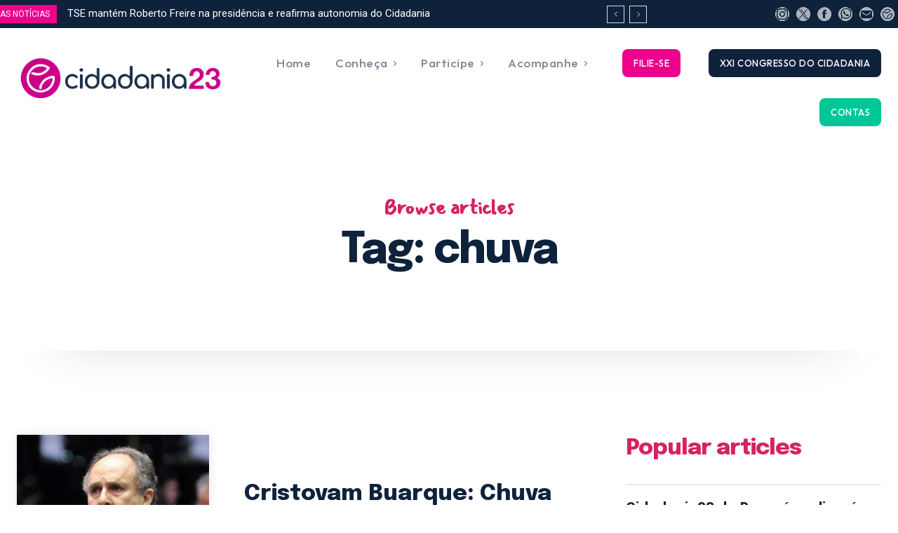

--- FILE ---
content_type: text/html; charset=UTF-8
request_url: https://cidadania23.org.br/tag/chuva/
body_size: 64125
content:
<!doctype html >
<!--[if IE 8]>    <html class="ie8" lang="en"> <![endif]-->
<!--[if IE 9]>    <html class="ie9" lang="en"> <![endif]-->
<!--[if gt IE 8]><!--> <html lang="pt-BR"> <!--<![endif]-->
<head>
<title>Arquivo de chuva - Cidadania23</title>
<meta charset="UTF-8" />
<meta name="viewport" content="width=device-width, initial-scale=1.0">
<link rel="pingback" href="https://cidadania23.org.br/xmlrpc.php" />
<meta name='robots' content='index, follow, max-image-preview:large, max-snippet:-1, max-video-preview:-1' />
<link rel="icon" type="image/png" href=" https://cidadania23.org.br/wp-content/uploads/2023/10/favicon_novo_site.png">
<!-- This site is optimized with the Yoast SEO plugin v26.5 - https://yoast.com/wordpress/plugins/seo/ -->
<link rel="canonical" href="https://cidadania23.org.br/tag/chuva/" />
<meta property="og:locale" content="pt_BR" />
<meta property="og:type" content="article" />
<meta property="og:title" content="Arquivo de chuva - Cidadania23" />
<meta property="og:url" content="https://cidadania23.org.br/tag/chuva/" />
<meta property="og:site_name" content="Cidadania23" />
<meta name="twitter:card" content="summary_large_image" />
<meta name="twitter:site" content="@23cidadania" />
<script type="application/ld+json" class="yoast-schema-graph">{"@context":"https://schema.org","@graph":[{"@type":"CollectionPage","@id":"https://cidadania23.org.br/tag/chuva/","url":"https://cidadania23.org.br/tag/chuva/","name":"Arquivo de chuva - Cidadania23","isPartOf":{"@id":"https://cidadania23.org.br/#website"},"primaryImageOfPage":{"@id":"https://cidadania23.org.br/tag/chuva/#primaryimage"},"image":{"@id":"https://cidadania23.org.br/tag/chuva/#primaryimage"},"thumbnailUrl":"https://cidadania23.org.br/wp-content/uploads/2023/10/cristovam_buarque_2_0.jpg","breadcrumb":{"@id":"https://cidadania23.org.br/tag/chuva/#breadcrumb"},"inLanguage":"pt-BR"},{"@type":"ImageObject","inLanguage":"pt-BR","@id":"https://cidadania23.org.br/tag/chuva/#primaryimage","url":"https://cidadania23.org.br/wp-content/uploads/2023/10/cristovam_buarque_2_0.jpg","contentUrl":"https://cidadania23.org.br/wp-content/uploads/2023/10/cristovam_buarque_2_0.jpg","width":1200,"height":809},{"@type":"BreadcrumbList","@id":"https://cidadania23.org.br/tag/chuva/#breadcrumb","itemListElement":[{"@type":"ListItem","position":1,"name":"Início","item":"https://cidadania23.org.br/"},{"@type":"ListItem","position":2,"name":"chuva"}]},{"@type":"WebSite","@id":"https://cidadania23.org.br/#website","url":"https://cidadania23.org.br/","name":"Cidadania 23","description":"Exeperiência e Renovação","publisher":{"@id":"https://cidadania23.org.br/#organization"},"potentialAction":[{"@type":"SearchAction","target":{"@type":"EntryPoint","urlTemplate":"https://cidadania23.org.br/?s={search_term_string}"},"query-input":{"@type":"PropertyValueSpecification","valueRequired":true,"valueName":"search_term_string"}}],"inLanguage":"pt-BR"},{"@type":"Organization","@id":"https://cidadania23.org.br/#organization","name":"Cidadania BR Diretório Nacional","url":"https://cidadania23.org.br/","logo":{"@type":"ImageObject","inLanguage":"pt-BR","@id":"https://cidadania23.org.br/#/schema/logo/image/","url":" https://cidadania23.org.br/wp-content/uploads/2023/10/logo_cabecalho_novo_site.png","contentUrl":" https://cidadania23.org.br/wp-content/uploads/2023/10/logo_cabecalho_novo_site.png","width":1628,"height":311,"caption":"Cidadania BR Diretório Nacional"},"image":{"@id":"https://cidadania23.org.br/#/schema/logo/image/"},"sameAs":["https://facebook.com/cidadania23","https://x.com/23cidadania","https://instagram.com/cidadania23"]}]}</script>
<!-- / Yoast SEO plugin. -->
<link rel='dns-prefetch' href='//fonts.googleapis.com' />
<link rel="alternate" type="application/rss+xml" title="Feed para Cidadania23 &raquo;" href="https://cidadania23.org.br/feed/" />
<link rel="alternate" type="application/rss+xml" title="Feed de comentários para Cidadania23 &raquo;" href="https://cidadania23.org.br/comments/feed/" />
<link rel="alternate" type="application/rss+xml" title="Feed de tag para Cidadania23 &raquo; chuva" href="https://cidadania23.org.br/tag/chuva/feed/" />
<style id='wp-img-auto-sizes-contain-inline-css' type='text/css'>
img:is([sizes=auto i],[sizes^="auto," i]){contain-intrinsic-size:3000px 1500px}
/*# sourceURL=wp-img-auto-sizes-contain-inline-css */
</style>
<style id='wp-emoji-styles-inline-css' type='text/css'>
img.wp-smiley, img.emoji {
display: inline !important;
border: none !important;
box-shadow: none !important;
height: 1em !important;
width: 1em !important;
margin: 0 0.07em !important;
vertical-align: -0.1em !important;
background: none !important;
padding: 0 !important;
}
/*# sourceURL=wp-emoji-styles-inline-css */
</style>
<style id='classic-theme-styles-inline-css' type='text/css'>
/*! This file is auto-generated */
.wp-block-button__link{color:#fff;background-color:#32373c;border-radius:9999px;box-shadow:none;text-decoration:none;padding:calc(.667em + 2px) calc(1.333em + 2px);font-size:1.125em}.wp-block-file__button{background:#32373c;color:#fff;text-decoration:none}
/*# sourceURL=/wp-includes/css/classic-themes.min.css */
</style>
<!-- <link rel='stylesheet' id='td-plugin-multi-purpose-css' href='https://cidadania23.org.br/wp-content/plugins/td-composer/td-multi-purpose/style.css?ver=7cd248d7ca13c255207c3f8b916c3f00' type='text/css' media='all' /> -->
<link rel="stylesheet" type="text/css" href="//cidadania23.org.br/wp-content/cache/wpfc-minified/13gv2gao/c870g.css" media="all"/>
<link rel='stylesheet' id='google-fonts-style-css' href='https://fonts.googleapis.com/css?family=Epilogue%3A400%7COutfit%3A400%7COpen+Sans%3A400%2C600%2C700%7CRoboto%3A400%2C600%2C700%7CChakra+Petch%3A700%2C400%7COutfit%3A500%2C700%2C300%2C400%7CEpilogue%3A700%2C800%2C400%7CMansalva%3A700%2C400&#038;display=swap&#038;ver=12.7.3' type='text/css' media='all' />
<!-- <link rel='stylesheet' id='tds-front-css' href='https://cidadania23.org.br/wp-content/plugins/td-subscription/assets/css/tds-front.css?ver=1.7.3' type='text/css' media='all' /> -->
<!-- <link rel='stylesheet' id='td-theme-css' href='https://cidadania23.org.br/wp-content/themes/Newspaper/style.css?ver=12.7.3' type='text/css' media='all' /> -->
<link rel="stylesheet" type="text/css" href="//cidadania23.org.br/wp-content/cache/wpfc-minified/9lcumutz/c871d.css" media="all"/>
<style id='td-theme-inline-css' type='text/css'>@media (max-width:767px){.td-header-desktop-wrap{display:none}}@media (min-width:767px){.td-header-mobile-wrap{display:none}}</style>
<!-- <link rel='stylesheet' id='td-legacy-framework-front-style-css' href='https://cidadania23.org.br/wp-content/plugins/td-composer/legacy/Newspaper/assets/css/td_legacy_main.css?ver=7cd248d7ca13c255207c3f8b916c3f00' type='text/css' media='all' /> -->
<!-- <link rel='stylesheet' id='td-standard-pack-framework-front-style-css' href='https://cidadania23.org.br/wp-content/plugins/td-standard-pack/Newspaper/assets/css/td_standard_pack_main.css?ver=c12e6da63ed2f212e87e44e5e9b9a302' type='text/css' media='all' /> -->
<!-- <link rel='stylesheet' id='tdb_style_cloud_templates_front-css' href='https://cidadania23.org.br/wp-content/plugins/td-cloud-library/assets/css/tdb_main.css?ver=6127d3b6131f900b2e62bb855b13dc3b' type='text/css' media='all' /> -->
<link rel="stylesheet" type="text/css" href="//cidadania23.org.br/wp-content/cache/wpfc-minified/976j5jch/c870g.css" media="all"/>
<script src='//cidadania23.org.br/wp-content/cache/wpfc-minified/f3egt0jv/c870g.js' type="text/javascript"></script>
<!-- <script type="text/javascript" src="https://cidadania23.org.br/wp-includes/js/jquery/jquery.min.js?ver=3.7.1" id="jquery-core-js"></script> -->
<!-- <script type="text/javascript" src="https://cidadania23.org.br/wp-includes/js/jquery/jquery-migrate.min.js?ver=3.4.1" id="jquery-migrate-js"></script> -->
<link rel="https://api.w.org/" href="https://cidadania23.org.br/wp-json/" /><link rel="alternate" title="JSON" type="application/json" href="https://cidadania23.org.br/wp-json/wp/v2/tags/2779" /><link rel="EditURI" type="application/rsd+xml" title="RSD" href="https://cidadania23.org.br/xmlrpc.php?rsd" />
<meta name="generator" content="WordPress 6.9" />
<script>
window.tdb_global_vars = {"wpRestUrl":"https:\/\/cidadania23.org.br\/wp-json\/","permalinkStructure":"\/%year%\/%monthnum%\/%postname%\/"};
window.tdb_p_autoload_vars = {"isAjax":false,"isAdminBarShowing":false};
</script>
<style id="tdb-global-colors">:root{--reel-news-white:#FFFFFF;--reel-news-black:#000000;--reel-news-accent:#312DA1;--reel-news-light-grey:#919191;--reel-news-black-transparent:rgba(0,0,0,0.85);--reel-news-red:#ff0000;--reel-news-dark-gray:#313131;--reel-news-transparent:rgba(255,255,255,0.55);--lc-contrast-co1:#ffd988;--lc-contrast-co2:#f5ad5f;--lc-white:#FFFFFF;--lc-lgrey:#EDEEEE;--lc-lgrey-c1:#cedfea;--lc-mgrey:#C1C6CA;--lc-primary:#48b0f2;--lc-lprimary:#94d5ff;--lc-dprimary:#007ac8;--lc-black:#18242c;--lc-greyish:#EEF0F4;--lc-dark-blue:#0F4A71;--lc-dark-grey:#969FA4;--lc-darker-blue:#0D3A55;--mm-custom-color-4:#e53063;--mm-custom-color-5:#f7f9f9;--mm-custom-color-1:#0E223B;--mm-custom-color-2:#d62264;--mm-custom-color-3:#808893;--insight-accent:#b33d72;--insight-white:#FFFFFF;--insight-black:#000000;--insight-turquoise:#b3eb48;--insight-transparentmodal:rgba(255,255,255,0.66);--insight-transparentdark-blue:rgba(0,0,0,0.2);--insight-transparent-turquoise:rgba(179,235,72,0.49);--insight-gray:#cccccc;--insight-purple:#8c2051;--insight-diff-green:#ebffa3}</style>
<style id="tdb-global-fonts">
:root{--sans-serif:Barlow;--serif:Faustina;--insight-primary:Outfit;--insight-secondary:Quattrocento;--chakra-1:Chakra Petch;--epilogue-2:Epilogue;--outfit-3:Outfit;}
</style>
<!-- JS generated by theme -->
<script type="text/javascript" id="td-generated-header-js">
var tdBlocksArray = []; //here we store all the items for the current page
// td_block class - each ajax block uses a object of this class for requests
function tdBlock() {
this.id = '';
this.block_type = 1; //block type id (1-234 etc)
this.atts = '';
this.td_column_number = '';
this.td_current_page = 1; //
this.post_count = 0; //from wp
this.found_posts = 0; //from wp
this.max_num_pages = 0; //from wp
this.td_filter_value = ''; //current live filter value
this.is_ajax_running = false;
this.td_user_action = ''; // load more or infinite loader (used by the animation)
this.header_color = '';
this.ajax_pagination_infinite_stop = ''; //show load more at page x
}
// td_js_generator - mini detector
( function () {
var htmlTag = document.getElementsByTagName("html")[0];
if ( navigator.userAgent.indexOf("MSIE 10.0") > -1 ) {
htmlTag.className += ' ie10';
}
if ( !!navigator.userAgent.match(/Trident.*rv\:11\./) ) {
htmlTag.className += ' ie11';
}
if ( navigator.userAgent.indexOf("Edge") > -1 ) {
htmlTag.className += ' ieEdge';
}
if ( /(iPad|iPhone|iPod)/g.test(navigator.userAgent) ) {
htmlTag.className += ' td-md-is-ios';
}
var user_agent = navigator.userAgent.toLowerCase();
if ( user_agent.indexOf("android") > -1 ) {
htmlTag.className += ' td-md-is-android';
}
if ( -1 !== navigator.userAgent.indexOf('Mac OS X')  ) {
htmlTag.className += ' td-md-is-os-x';
}
if ( /chrom(e|ium)/.test(navigator.userAgent.toLowerCase()) ) {
htmlTag.className += ' td-md-is-chrome';
}
if ( -1 !== navigator.userAgent.indexOf('Firefox') ) {
htmlTag.className += ' td-md-is-firefox';
}
if ( -1 !== navigator.userAgent.indexOf('Safari') && -1 === navigator.userAgent.indexOf('Chrome') ) {
htmlTag.className += ' td-md-is-safari';
}
if( -1 !== navigator.userAgent.indexOf('IEMobile') ){
htmlTag.className += ' td-md-is-iemobile';
}
})();
var tdLocalCache = {};
( function () {
"use strict";
tdLocalCache = {
data: {},
remove: function (resource_id) {
delete tdLocalCache.data[resource_id];
},
exist: function (resource_id) {
return tdLocalCache.data.hasOwnProperty(resource_id) && tdLocalCache.data[resource_id] !== null;
},
get: function (resource_id) {
return tdLocalCache.data[resource_id];
},
set: function (resource_id, cachedData) {
tdLocalCache.remove(resource_id);
tdLocalCache.data[resource_id] = cachedData;
}
};
})();
var td_viewport_interval_list=[{"limitBottom":767,"sidebarWidth":228},{"limitBottom":1018,"sidebarWidth":300},{"limitBottom":1140,"sidebarWidth":324}];
var td_animation_stack_effect="type0";
var tds_animation_stack=true;
var td_animation_stack_specific_selectors=".entry-thumb, img, .td-lazy-img";
var td_animation_stack_general_selectors=".td-animation-stack img, .td-animation-stack .entry-thumb, .post img, .td-animation-stack .td-lazy-img";
var tds_show_more_info="Show more info";
var tds_show_less_info="Show less info";
var tdc_is_installed="yes";
var tdc_domain_active=false;
var td_ajax_url="https:\/\/cidadania23.org.br\/wp-admin\/admin-ajax.php?td_theme_name=Newspaper&v=12.7.3";
var td_get_template_directory_uri="https:\/\/cidadania23.org.br\/wp-content\/plugins\/td-composer\/legacy\/common";
var tds_snap_menu="";
var tds_logo_on_sticky="";
var tds_header_style="";
var td_please_wait="Aguarde...";
var td_email_user_pass_incorrect="Usu\u00e1rio ou senha incorreta!";
var td_email_user_incorrect="E-mail ou nome de usu\u00e1rio incorreto!";
var td_email_incorrect="E-mail incorreto!";
var td_user_incorrect="Nome de usu\u00e1rio incorreto!";
var td_email_user_empty="E-mail ou nome de usu\u00e1rio vazio!";
var td_pass_empty="Passe vazio!";
var td_pass_pattern_incorrect="Padr\u00e3o de passagem inv\u00e1lido!";
var td_retype_pass_incorrect="Retyped Pass incorrect!";
var tds_more_articles_on_post_enable="";
var tds_more_articles_on_post_time_to_wait="";
var tds_more_articles_on_post_pages_distance_from_top=0;
var tds_captcha="";
var tds_theme_color_site_wide="#d62264";
var tds_smart_sidebar="";
var tdThemeName="Newspaper";
var tdThemeNameWl="Newspaper";
var td_magnific_popup_translation_tPrev="Anterior (Seta a esquerda )";
var td_magnific_popup_translation_tNext="Avan\u00e7ar (tecla de seta para a direita)";
var td_magnific_popup_translation_tCounter="%curr% de %total%";
var td_magnific_popup_translation_ajax_tError="O conte\u00fado de %url% n\u00e3o pode ser carregado.";
var td_magnific_popup_translation_image_tError="A imagem #%curr% n\u00e3o pode ser carregada.";
var tdBlockNonce="eb64e7d8cb";
var tdMobileMenu="enabled";
var tdMobileSearch="enabled";
var tdDateNamesI18n={"month_names":["janeiro","fevereiro","mar\u00e7o","abril","maio","junho","julho","agosto","setembro","outubro","novembro","dezembro"],"month_names_short":["jan","fev","mar","abr","maio","jun","jul","ago","set","out","nov","dez"],"day_names":["domingo","segunda-feira","ter\u00e7a-feira","quarta-feira","quinta-feira","sexta-feira","s\u00e1bado"],"day_names_short":["dom","seg","ter","qua","qui","sex","s\u00e1b"]};
var td_reset_pass_empty="Please enter a new password before proceeding.";
var td_reset_pass_confirm_empty="Please confirm the new password before proceeding.";
var td_reset_pass_not_matching="Please make sure that the passwords match.";
var tdb_modal_confirm="Save";
var tdb_modal_cancel="Cancel";
var tdb_modal_confirm_alt="Yes";
var tdb_modal_cancel_alt="No";
var td_deploy_mode="deploy";
var td_ad_background_click_link="";
var td_ad_background_click_target="";
</script>
<!-- Header style compiled by theme -->
<style>:root{--td_excl_label:'EXCLUSIVO';--td_theme_color:#d62264;--td_slider_text:rgba(214,34,100,0.7);--td_mobile_gradient_one_mob:rgba(0,0,0,0.9);--td_mobile_gradient_two_mob:rgba(0,0,0,0.8);--td_mobile_text_active_color:#d62264;--td_login_hover_background:#d62264;--td_login_hover_color:#ffffff;--td_login_gradient_one:rgba(0,0,0,0.8);--td_login_gradient_two:rgba(0,0,0,0.8)}.td-header-style-12 .td-header-menu-wrap-full,.td-header-style-12 .td-affix,.td-grid-style-1.td-hover-1 .td-big-grid-post:hover .td-post-category,.td-grid-style-5.td-hover-1 .td-big-grid-post:hover .td-post-category,.td_category_template_3 .td-current-sub-category,.td_category_template_8 .td-category-header .td-category a.td-current-sub-category,.td_category_template_4 .td-category-siblings .td-category a:hover,.td_block_big_grid_9.td-grid-style-1 .td-post-category,.td_block_big_grid_9.td-grid-style-5 .td-post-category,.td-grid-style-6.td-hover-1 .td-module-thumb:after,.tdm-menu-active-style5 .td-header-menu-wrap .sf-menu>.current-menu-item>a,.tdm-menu-active-style5 .td-header-menu-wrap .sf-menu>.current-menu-ancestor>a,.tdm-menu-active-style5 .td-header-menu-wrap .sf-menu>.current-category-ancestor>a,.tdm-menu-active-style5 .td-header-menu-wrap .sf-menu>li>a:hover,.tdm-menu-active-style5 .td-header-menu-wrap .sf-menu>.sfHover>a{background-color:#d62264}.td_mega_menu_sub_cats .cur-sub-cat,.td-mega-span h3 a:hover,.td_mod_mega_menu:hover .entry-title a,.header-search-wrap .result-msg a:hover,.td-header-top-menu .td-drop-down-search .td_module_wrap:hover .entry-title a,.td-header-top-menu .td-icon-search:hover,.td-header-wrap .result-msg a:hover,.top-header-menu li a:hover,.top-header-menu .current-menu-item>a,.top-header-menu .current-menu-ancestor>a,.top-header-menu .current-category-ancestor>a,.td-social-icon-wrap>a:hover,.td-header-sp-top-widget .td-social-icon-wrap a:hover,.td_mod_related_posts:hover h3>a,.td-post-template-11 .td-related-title .td-related-left:hover,.td-post-template-11 .td-related-title .td-related-right:hover,.td-post-template-11 .td-related-title .td-cur-simple-item,.td-post-template-11 .td_block_related_posts .td-next-prev-wrap a:hover,.td-category-header .td-pulldown-category-filter-link:hover,.td-category-siblings .td-subcat-dropdown a:hover,.td-category-siblings .td-subcat-dropdown a.td-current-sub-category,.footer-text-wrap .footer-email-wrap a,.footer-social-wrap a:hover,.td_module_17 .td-read-more a:hover,.td_module_18 .td-read-more a:hover,.td_module_19 .td-post-author-name a:hover,.td-pulldown-syle-2 .td-subcat-dropdown:hover .td-subcat-more span,.td-pulldown-syle-2 .td-subcat-dropdown:hover .td-subcat-more i,.td-pulldown-syle-3 .td-subcat-dropdown:hover .td-subcat-more span,.td-pulldown-syle-3 .td-subcat-dropdown:hover .td-subcat-more i,.tdm-menu-active-style3 .tdm-header.td-header-wrap .sf-menu>.current-category-ancestor>a,.tdm-menu-active-style3 .tdm-header.td-header-wrap .sf-menu>.current-menu-ancestor>a,.tdm-menu-active-style3 .tdm-header.td-header-wrap .sf-menu>.current-menu-item>a,.tdm-menu-active-style3 .tdm-header.td-header-wrap .sf-menu>.sfHover>a,.tdm-menu-active-style3 .tdm-header.td-header-wrap .sf-menu>li>a:hover{color:#d62264}.td-mega-menu-page .wpb_content_element ul li a:hover,.td-theme-wrap .td-aj-search-results .td_module_wrap:hover .entry-title a,.td-theme-wrap .header-search-wrap .result-msg a:hover{color:#d62264!important}.td_category_template_8 .td-category-header .td-category a.td-current-sub-category,.td_category_template_4 .td-category-siblings .td-category a:hover,.tdm-menu-active-style4 .tdm-header .sf-menu>.current-menu-item>a,.tdm-menu-active-style4 .tdm-header .sf-menu>.current-menu-ancestor>a,.tdm-menu-active-style4 .tdm-header .sf-menu>.current-category-ancestor>a,.tdm-menu-active-style4 .tdm-header .sf-menu>li>a:hover,.tdm-menu-active-style4 .tdm-header .sf-menu>.sfHover>a{border-color:#d62264}:root{--td_excl_label:'EXCLUSIVO';--td_theme_color:#d62264;--td_slider_text:rgba(214,34,100,0.7);--td_mobile_gradient_one_mob:rgba(0,0,0,0.9);--td_mobile_gradient_two_mob:rgba(0,0,0,0.8);--td_mobile_text_active_color:#d62264;--td_login_hover_background:#d62264;--td_login_hover_color:#ffffff;--td_login_gradient_one:rgba(0,0,0,0.8);--td_login_gradient_two:rgba(0,0,0,0.8)}.td-header-style-12 .td-header-menu-wrap-full,.td-header-style-12 .td-affix,.td-grid-style-1.td-hover-1 .td-big-grid-post:hover .td-post-category,.td-grid-style-5.td-hover-1 .td-big-grid-post:hover .td-post-category,.td_category_template_3 .td-current-sub-category,.td_category_template_8 .td-category-header .td-category a.td-current-sub-category,.td_category_template_4 .td-category-siblings .td-category a:hover,.td_block_big_grid_9.td-grid-style-1 .td-post-category,.td_block_big_grid_9.td-grid-style-5 .td-post-category,.td-grid-style-6.td-hover-1 .td-module-thumb:after,.tdm-menu-active-style5 .td-header-menu-wrap .sf-menu>.current-menu-item>a,.tdm-menu-active-style5 .td-header-menu-wrap .sf-menu>.current-menu-ancestor>a,.tdm-menu-active-style5 .td-header-menu-wrap .sf-menu>.current-category-ancestor>a,.tdm-menu-active-style5 .td-header-menu-wrap .sf-menu>li>a:hover,.tdm-menu-active-style5 .td-header-menu-wrap .sf-menu>.sfHover>a{background-color:#d62264}.td_mega_menu_sub_cats .cur-sub-cat,.td-mega-span h3 a:hover,.td_mod_mega_menu:hover .entry-title a,.header-search-wrap .result-msg a:hover,.td-header-top-menu .td-drop-down-search .td_module_wrap:hover .entry-title a,.td-header-top-menu .td-icon-search:hover,.td-header-wrap .result-msg a:hover,.top-header-menu li a:hover,.top-header-menu .current-menu-item>a,.top-header-menu .current-menu-ancestor>a,.top-header-menu .current-category-ancestor>a,.td-social-icon-wrap>a:hover,.td-header-sp-top-widget .td-social-icon-wrap a:hover,.td_mod_related_posts:hover h3>a,.td-post-template-11 .td-related-title .td-related-left:hover,.td-post-template-11 .td-related-title .td-related-right:hover,.td-post-template-11 .td-related-title .td-cur-simple-item,.td-post-template-11 .td_block_related_posts .td-next-prev-wrap a:hover,.td-category-header .td-pulldown-category-filter-link:hover,.td-category-siblings .td-subcat-dropdown a:hover,.td-category-siblings .td-subcat-dropdown a.td-current-sub-category,.footer-text-wrap .footer-email-wrap a,.footer-social-wrap a:hover,.td_module_17 .td-read-more a:hover,.td_module_18 .td-read-more a:hover,.td_module_19 .td-post-author-name a:hover,.td-pulldown-syle-2 .td-subcat-dropdown:hover .td-subcat-more span,.td-pulldown-syle-2 .td-subcat-dropdown:hover .td-subcat-more i,.td-pulldown-syle-3 .td-subcat-dropdown:hover .td-subcat-more span,.td-pulldown-syle-3 .td-subcat-dropdown:hover .td-subcat-more i,.tdm-menu-active-style3 .tdm-header.td-header-wrap .sf-menu>.current-category-ancestor>a,.tdm-menu-active-style3 .tdm-header.td-header-wrap .sf-menu>.current-menu-ancestor>a,.tdm-menu-active-style3 .tdm-header.td-header-wrap .sf-menu>.current-menu-item>a,.tdm-menu-active-style3 .tdm-header.td-header-wrap .sf-menu>.sfHover>a,.tdm-menu-active-style3 .tdm-header.td-header-wrap .sf-menu>li>a:hover{color:#d62264}.td-mega-menu-page .wpb_content_element ul li a:hover,.td-theme-wrap .td-aj-search-results .td_module_wrap:hover .entry-title a,.td-theme-wrap .header-search-wrap .result-msg a:hover{color:#d62264!important}.td_category_template_8 .td-category-header .td-category a.td-current-sub-category,.td_category_template_4 .td-category-siblings .td-category a:hover,.tdm-menu-active-style4 .tdm-header .sf-menu>.current-menu-item>a,.tdm-menu-active-style4 .tdm-header .sf-menu>.current-menu-ancestor>a,.tdm-menu-active-style4 .tdm-header .sf-menu>.current-category-ancestor>a,.tdm-menu-active-style4 .tdm-header .sf-menu>li>a:hover,.tdm-menu-active-style4 .tdm-header .sf-menu>.sfHover>a{border-color:#d62264}</style>
<!-- Google tag (gtag.js) -->
<script async src="https://www.googletagmanager.com/gtag/js?id=G-LTWCP10EVW"></script>
<script>
window.dataLayer = window.dataLayer || [];
function gtag(){dataLayer.push(arguments);}
gtag('js', new Date());
gtag('config', 'G-LTWCP10EVW');
</script><link rel="icon" href="https://cidadania23.org.br/wp-content/uploads/2023/10/favicon_novo_site.png" sizes="32x32" />
<link rel="icon" href="https://cidadania23.org.br/wp-content/uploads/2023/10/favicon_novo_site.png" sizes="192x192" />
<link rel="apple-touch-icon" href="https://cidadania23.org.br/wp-content/uploads/2023/10/favicon_novo_site.png" />
<meta name="msapplication-TileImage" content="https://cidadania23.org.br/wp-content/uploads/2023/10/favicon_novo_site.png" />
<!-- Button style compiled by theme -->
<style>.tdm-btn-style1{background-color:#d62264}.tdm-btn-style2:before{border-color:#d62264}.tdm-btn-style2{color:#d62264}.tdm-btn-style3{-webkit-box-shadow:0 2px 16px #d62264;-moz-box-shadow:0 2px 16px #d62264;box-shadow:0 2px 16px #d62264}.tdm-btn-style3:hover{-webkit-box-shadow:0 4px 26px #d62264;-moz-box-shadow:0 4px 26px #d62264;box-shadow:0 4px 26px #d62264}</style>
<style id="tdw-css-placeholder"></style><style id='global-styles-inline-css' type='text/css'>
:root{--wp--preset--aspect-ratio--square: 1;--wp--preset--aspect-ratio--4-3: 4/3;--wp--preset--aspect-ratio--3-4: 3/4;--wp--preset--aspect-ratio--3-2: 3/2;--wp--preset--aspect-ratio--2-3: 2/3;--wp--preset--aspect-ratio--16-9: 16/9;--wp--preset--aspect-ratio--9-16: 9/16;--wp--preset--color--black: #000000;--wp--preset--color--cyan-bluish-gray: #abb8c3;--wp--preset--color--white: #ffffff;--wp--preset--color--pale-pink: #f78da7;--wp--preset--color--vivid-red: #cf2e2e;--wp--preset--color--luminous-vivid-orange: #ff6900;--wp--preset--color--luminous-vivid-amber: #fcb900;--wp--preset--color--light-green-cyan: #7bdcb5;--wp--preset--color--vivid-green-cyan: #00d084;--wp--preset--color--pale-cyan-blue: #8ed1fc;--wp--preset--color--vivid-cyan-blue: #0693e3;--wp--preset--color--vivid-purple: #9b51e0;--wp--preset--gradient--vivid-cyan-blue-to-vivid-purple: linear-gradient(135deg,rgb(6,147,227) 0%,rgb(155,81,224) 100%);--wp--preset--gradient--light-green-cyan-to-vivid-green-cyan: linear-gradient(135deg,rgb(122,220,180) 0%,rgb(0,208,130) 100%);--wp--preset--gradient--luminous-vivid-amber-to-luminous-vivid-orange: linear-gradient(135deg,rgb(252,185,0) 0%,rgb(255,105,0) 100%);--wp--preset--gradient--luminous-vivid-orange-to-vivid-red: linear-gradient(135deg,rgb(255,105,0) 0%,rgb(207,46,46) 100%);--wp--preset--gradient--very-light-gray-to-cyan-bluish-gray: linear-gradient(135deg,rgb(238,238,238) 0%,rgb(169,184,195) 100%);--wp--preset--gradient--cool-to-warm-spectrum: linear-gradient(135deg,rgb(74,234,220) 0%,rgb(151,120,209) 20%,rgb(207,42,186) 40%,rgb(238,44,130) 60%,rgb(251,105,98) 80%,rgb(254,248,76) 100%);--wp--preset--gradient--blush-light-purple: linear-gradient(135deg,rgb(255,206,236) 0%,rgb(152,150,240) 100%);--wp--preset--gradient--blush-bordeaux: linear-gradient(135deg,rgb(254,205,165) 0%,rgb(254,45,45) 50%,rgb(107,0,62) 100%);--wp--preset--gradient--luminous-dusk: linear-gradient(135deg,rgb(255,203,112) 0%,rgb(199,81,192) 50%,rgb(65,88,208) 100%);--wp--preset--gradient--pale-ocean: linear-gradient(135deg,rgb(255,245,203) 0%,rgb(182,227,212) 50%,rgb(51,167,181) 100%);--wp--preset--gradient--electric-grass: linear-gradient(135deg,rgb(202,248,128) 0%,rgb(113,206,126) 100%);--wp--preset--gradient--midnight: linear-gradient(135deg,rgb(2,3,129) 0%,rgb(40,116,252) 100%);--wp--preset--font-size--small: 11px;--wp--preset--font-size--medium: 20px;--wp--preset--font-size--large: 32px;--wp--preset--font-size--x-large: 42px;--wp--preset--font-size--regular: 15px;--wp--preset--font-size--larger: 50px;--wp--preset--spacing--20: 0.44rem;--wp--preset--spacing--30: 0.67rem;--wp--preset--spacing--40: 1rem;--wp--preset--spacing--50: 1.5rem;--wp--preset--spacing--60: 2.25rem;--wp--preset--spacing--70: 3.38rem;--wp--preset--spacing--80: 5.06rem;--wp--preset--shadow--natural: 6px 6px 9px rgba(0, 0, 0, 0.2);--wp--preset--shadow--deep: 12px 12px 50px rgba(0, 0, 0, 0.4);--wp--preset--shadow--sharp: 6px 6px 0px rgba(0, 0, 0, 0.2);--wp--preset--shadow--outlined: 6px 6px 0px -3px rgb(255, 255, 255), 6px 6px rgb(0, 0, 0);--wp--preset--shadow--crisp: 6px 6px 0px rgb(0, 0, 0);}:where(.is-layout-flex){gap: 0.5em;}:where(.is-layout-grid){gap: 0.5em;}body .is-layout-flex{display: flex;}.is-layout-flex{flex-wrap: wrap;align-items: center;}.is-layout-flex > :is(*, div){margin: 0;}body .is-layout-grid{display: grid;}.is-layout-grid > :is(*, div){margin: 0;}:where(.wp-block-columns.is-layout-flex){gap: 2em;}:where(.wp-block-columns.is-layout-grid){gap: 2em;}:where(.wp-block-post-template.is-layout-flex){gap: 1.25em;}:where(.wp-block-post-template.is-layout-grid){gap: 1.25em;}.has-black-color{color: var(--wp--preset--color--black) !important;}.has-cyan-bluish-gray-color{color: var(--wp--preset--color--cyan-bluish-gray) !important;}.has-white-color{color: var(--wp--preset--color--white) !important;}.has-pale-pink-color{color: var(--wp--preset--color--pale-pink) !important;}.has-vivid-red-color{color: var(--wp--preset--color--vivid-red) !important;}.has-luminous-vivid-orange-color{color: var(--wp--preset--color--luminous-vivid-orange) !important;}.has-luminous-vivid-amber-color{color: var(--wp--preset--color--luminous-vivid-amber) !important;}.has-light-green-cyan-color{color: var(--wp--preset--color--light-green-cyan) !important;}.has-vivid-green-cyan-color{color: var(--wp--preset--color--vivid-green-cyan) !important;}.has-pale-cyan-blue-color{color: var(--wp--preset--color--pale-cyan-blue) !important;}.has-vivid-cyan-blue-color{color: var(--wp--preset--color--vivid-cyan-blue) !important;}.has-vivid-purple-color{color: var(--wp--preset--color--vivid-purple) !important;}.has-black-background-color{background-color: var(--wp--preset--color--black) !important;}.has-cyan-bluish-gray-background-color{background-color: var(--wp--preset--color--cyan-bluish-gray) !important;}.has-white-background-color{background-color: var(--wp--preset--color--white) !important;}.has-pale-pink-background-color{background-color: var(--wp--preset--color--pale-pink) !important;}.has-vivid-red-background-color{background-color: var(--wp--preset--color--vivid-red) !important;}.has-luminous-vivid-orange-background-color{background-color: var(--wp--preset--color--luminous-vivid-orange) !important;}.has-luminous-vivid-amber-background-color{background-color: var(--wp--preset--color--luminous-vivid-amber) !important;}.has-light-green-cyan-background-color{background-color: var(--wp--preset--color--light-green-cyan) !important;}.has-vivid-green-cyan-background-color{background-color: var(--wp--preset--color--vivid-green-cyan) !important;}.has-pale-cyan-blue-background-color{background-color: var(--wp--preset--color--pale-cyan-blue) !important;}.has-vivid-cyan-blue-background-color{background-color: var(--wp--preset--color--vivid-cyan-blue) !important;}.has-vivid-purple-background-color{background-color: var(--wp--preset--color--vivid-purple) !important;}.has-black-border-color{border-color: var(--wp--preset--color--black) !important;}.has-cyan-bluish-gray-border-color{border-color: var(--wp--preset--color--cyan-bluish-gray) !important;}.has-white-border-color{border-color: var(--wp--preset--color--white) !important;}.has-pale-pink-border-color{border-color: var(--wp--preset--color--pale-pink) !important;}.has-vivid-red-border-color{border-color: var(--wp--preset--color--vivid-red) !important;}.has-luminous-vivid-orange-border-color{border-color: var(--wp--preset--color--luminous-vivid-orange) !important;}.has-luminous-vivid-amber-border-color{border-color: var(--wp--preset--color--luminous-vivid-amber) !important;}.has-light-green-cyan-border-color{border-color: var(--wp--preset--color--light-green-cyan) !important;}.has-vivid-green-cyan-border-color{border-color: var(--wp--preset--color--vivid-green-cyan) !important;}.has-pale-cyan-blue-border-color{border-color: var(--wp--preset--color--pale-cyan-blue) !important;}.has-vivid-cyan-blue-border-color{border-color: var(--wp--preset--color--vivid-cyan-blue) !important;}.has-vivid-purple-border-color{border-color: var(--wp--preset--color--vivid-purple) !important;}.has-vivid-cyan-blue-to-vivid-purple-gradient-background{background: var(--wp--preset--gradient--vivid-cyan-blue-to-vivid-purple) !important;}.has-light-green-cyan-to-vivid-green-cyan-gradient-background{background: var(--wp--preset--gradient--light-green-cyan-to-vivid-green-cyan) !important;}.has-luminous-vivid-amber-to-luminous-vivid-orange-gradient-background{background: var(--wp--preset--gradient--luminous-vivid-amber-to-luminous-vivid-orange) !important;}.has-luminous-vivid-orange-to-vivid-red-gradient-background{background: var(--wp--preset--gradient--luminous-vivid-orange-to-vivid-red) !important;}.has-very-light-gray-to-cyan-bluish-gray-gradient-background{background: var(--wp--preset--gradient--very-light-gray-to-cyan-bluish-gray) !important;}.has-cool-to-warm-spectrum-gradient-background{background: var(--wp--preset--gradient--cool-to-warm-spectrum) !important;}.has-blush-light-purple-gradient-background{background: var(--wp--preset--gradient--blush-light-purple) !important;}.has-blush-bordeaux-gradient-background{background: var(--wp--preset--gradient--blush-bordeaux) !important;}.has-luminous-dusk-gradient-background{background: var(--wp--preset--gradient--luminous-dusk) !important;}.has-pale-ocean-gradient-background{background: var(--wp--preset--gradient--pale-ocean) !important;}.has-electric-grass-gradient-background{background: var(--wp--preset--gradient--electric-grass) !important;}.has-midnight-gradient-background{background: var(--wp--preset--gradient--midnight) !important;}.has-small-font-size{font-size: var(--wp--preset--font-size--small) !important;}.has-medium-font-size{font-size: var(--wp--preset--font-size--medium) !important;}.has-large-font-size{font-size: var(--wp--preset--font-size--large) !important;}.has-x-large-font-size{font-size: var(--wp--preset--font-size--x-large) !important;}
/*# sourceURL=global-styles-inline-css */
</style>
</head>
<body class="archive tag tag-chuva tag-2779 wp-theme-Newspaper td-standard-pack global-block-template-1 tdb-template  tdc-header-template  tdc-footer-template td-animation-stack-type0 td-full-layout" itemscope="itemscope" itemtype="https://schema.org/WebPage">
<div class="td-scroll-up" data-style="style1"><i class="td-icon-menu-up"></i></div>
<div class="td-menu-background" style="visibility:hidden"></div>
<div id="td-mobile-nav" style="visibility:hidden">
<div class="td-mobile-container">
<!-- mobile menu top section -->
<div class="td-menu-socials-wrap">
<!-- socials -->
<div class="td-menu-socials">
</div>
<!-- close button -->
<div class="td-mobile-close">
<span><i class="td-icon-close-mobile"></i></span>
</div>
</div>
<!-- login section -->
<!-- menu section -->
<div class="td-mobile-content">
<div class="menu-main-menu-container"><ul id="menu-main-menu-1" class="td-mobile-main-menu"><li class="menu-item menu-item-type-custom menu-item-object-custom menu-item-first menu-item-34111"><a href="#">Home</a></li>
<li class="menu-item menu-item-type-custom menu-item-object-custom menu-item-238786"><a href="#">Conheça</a></li>
<li class="menu-item menu-item-type-custom menu-item-object-custom menu-item-238787"><a href="#">Participe</a></li>
<li class="menu-item menu-item-type-custom menu-item-object-custom menu-item-238788"><a href="#">Acompanhe</a></li>
</ul></div>        </div>
</div>
<!-- register/login section -->
</div><div class="td-search-background" style="visibility:hidden"></div>
<div class="td-search-wrap-mob" style="visibility:hidden">
<div class="td-drop-down-search">
<form method="get" class="td-search-form" action="https://cidadania23.org.br/">
<!-- close button -->
<div class="td-search-close">
<span><i class="td-icon-close-mobile"></i></span>
</div>
<div role="search" class="td-search-input">
<span>Buscar</span>
<input id="td-header-search-mob" type="text" value="" name="s" autocomplete="off" />
</div>
</form>
<div id="td-aj-search-mob" class="td-ajax-search-flex"></div>
</div>
</div>
<div id="td-outer-wrap" class="td-theme-wrap">
<div class="td-header-template-wrap" style="position: relative">
<div class="td-header-mobile-wrap ">
<div id="tdi_1" class="tdc-zone"><div class="tdc_zone tdi_2  wpb_row td-pb-row"  >
<style scoped>.tdi_2{min-height:0}.td-header-mobile-wrap{position:relative;width:100%}</style><div id="tdi_3" class="tdc-row stretch_row_content td-stretch-content"><div class="vc_row tdi_4  wpb_row td-pb-row tdc-element-style" >
<style scoped>.tdi_4,.tdi_4 .tdc-columns{min-height:0}.tdi_4,.tdi_4 .tdc-columns{display:flex;flex-direction:row;flex-wrap:nowrap;justify-content:flex-start;align-items:center}.tdi_4 .tdc-columns{width:100%}.tdi_4:before,.tdi_4:after{display:none}@media (min-width:768px){.tdi_4{margin-left:-0px;margin-right:-0px}.tdi_4 .tdc-row-video-background-error,.tdi_4>.vc_column,.tdi_4>.tdc-columns>.vc_column{padding-left:0px;padding-right:0px}}.tdi_4{position:relative}.tdi_4 .td_block_wrap{text-align:left}@media (max-width:767px){.tdi_4{margin-right:-14px!important;margin-left:-15px!important;width:auto!important}}</style>
<div class="tdi_3_rand_style td-element-style" ><div class="td-element-style-before"><style>.tdi_3_rand_style>.td-element-style-before{content:''!important;width:100%!important;height:100%!important;position:absolute!important;top:0!important;left:0!important;display:block!important;z-index:0!important;border-color:rgba(255,255,255,0.16)!important;background-position:center center!important;border-style:solid!important;border-width:0!important;background-size:cover!important}</style></div><style>.tdi_3_rand_style{background-color:#ffffff!important}</style></div><div class="vc_column tdi_6  wpb_column vc_column_container tdc-column td-pb-span4">
<style scoped>.tdi_6{vertical-align:baseline}.tdi_6>.wpb_wrapper,.tdi_6>.wpb_wrapper>.tdc-elements{display:block}.tdi_6>.wpb_wrapper>.tdc-elements{width:100%}.tdi_6>.wpb_wrapper>.vc_row_inner{width:auto}.tdi_6>.wpb_wrapper{width:auto;height:auto}.tdi_6{width:18%!important}@media (min-width:1019px) and (max-width:1140px){.tdi_6{width:14%!important}}@media (min-width:768px) and (max-width:1018px){.tdi_6{width:16%!important}}</style><div class="wpb_wrapper" ><div class="tdm_block td_block_wrap td_block_wrap tdm_block_popup tdi_7 td-pb-border-top td_block_template_1"  data-td-block-uid="tdi_7" >
<style>@media (max-width:767px){.tdi_7{margin-bottom:0px!important;display:inline-block!important}}</style>
<style>.tdm-popup-modal-prevent-scroll{overflow:hidden}.tdm-popup-modal-wrap,.tdm-popup-modal-bg{top:0;left:0;width:100%;height:100%}.tdm-popup-modal-wrap{position:fixed;display:flex;z-index:10002}.tdm-popup-modal-bg{position:absolute}.tdm-popup-modal{display:flex;flex-direction:column;position:relative;background-color:#fff;width:700px;max-width:100%;max-height:100%;border-radius:3px;overflow:hidden;z-index:1}.tdm-pm-header{display:flex;align-items:center;width:100%;padding:19px 25px 16px;z-index:10}.tdm-pmh-title{margin:0;padding:0;font-size:18px;line-height:1.2;font-weight:600;color:#1D2327}a.tdm-pmh-title:hover{color:var(--td_theme_color,#4db2ec)}.tdm-pmh-close{position:relative;margin-left:auto;font-size:14px;color:#878d93;cursor:pointer}.tdm-pmh-close *{pointer-events:none}.tdm-pmh-close svg{width:14px;fill:#878d93}.tdm-pmh-close:hover{color:#000}.tdm-pmh-close:hover svg{fill:#000}.tdm-pm-body{flex:1;padding:30px 25px;overflow:auto;overflow-x:hidden}.tdm-pm-body>p:empty{display:none}.tdm-pm-body .tdc-row:not([class*='stretch_row_']),.tdm-pm-body .tdc-row-composer:not([class*='stretch_row_']){width:auto!important;max-width:1240px}.tdm-popup-modal-over-screen,.tdm-popup-modal-over-screen .tdm-pm-body .tdb_header_search .tdb-search-form,.tdm-popup-modal-over-screen .tdm-pm-body .tdb_header_logo .tdb-logo-a,.tdm-popup-modal-over-screen .tdm-pm-body .tdb_header_logo h1{pointer-events:none}.tdm-popup-modal-over-screen .tdm-btn{pointer-events:none!important}.tdm-popup-modal-over-screen .tdm-popup-modal-bg{opacity:0;transition:opacity .2s ease-in}.tdm-popup-modal-over-screen.tdm-popup-modal-open .tdm-popup-modal-bg{opacity:1;transition:opacity .2s ease-out}.tdm-popup-modal-over-screen.tdm-popup-modal-open .tdm-popup-modal,.tdm-popup-modal-over-screen.tdm-popup-modal-open .tdm-pm-body .tdb_header_search .tdb-search-form,.tdm-popup-modal-over-screen.tdm-popup-modal-open .tdm-pm-body .tdb_header_logo .tdb-logo-a,.tdm-popup-modal-over-screen.tdm-popup-modal-open .tdm-pm-body .tdb_header_logo h1{pointer-events:auto}.tdm-popup-modal-over-screen.tdm-popup-modal-open .tdm-btn{pointer-events:auto!important}.tdm-popup-modal:hover .td-admin-edit{display:block;z-index:11}#tdm-popup-modal-modal-mobile{align-items:flex-start;justify-content:center}#tdm-popup-modal-modal-mobile.tdm-popup-modal-over-screen .tdm-popup-modal{opacity:0;transform:scale(.95);transition:opacity .2s ease-in,transform .2s ease-in}#tdm-popup-modal-modal-mobile.tdm-popup-modal-over-screen.tdm-popup-modal-open .tdm-popup-modal{opacity:1;transform:scale(1);transition:opacity .2s ease-out,transform .2s ease-out}#tdm-popup-modal-modal-mobile .tdm-popup-modal{box-shadow:0px 2px 4px 0px rgba(0,0,0,0.2)}#tdm-popup-modal-modal-mobile .tdm-pm-header{display:flex;position:absolute;top:0;left:0;pointer-events:none;border-width:1px;border-style:solid;border-color:#EBEBEB}#tdm-popup-modal-modal-mobile.tdm-popup-modal-over-screen.tdm-popup-modal-open .tdm-pmh-close{pointer-events:auto}#tdm-popup-modal-modal-mobile .tdm-pmh-close{top:0px;color:var(--mm-custom-color-2)}#tdm-popup-modal-modal-mobile.tdm-popup-modal-open{pointer-events:auto}#tdm-popup-modal-modal-mobile .tdm-popup-modal-bg{background:rgba(0,0,0,0.6)}#tdm-popup-modal-modal-mobile .tdm-pmh-close svg{fill:var(--mm-custom-color-2)}#tdm-popup-modal-modal-mobile .tdm-pmh-close:hover{color:var(--mm-custom-color-4)}#tdm-popup-modal-modal-mobile .tdm-pmh-close:hover svg{fill:var(--mm-custom-color-4)}@media (min-width:783px){.admin-bar .tdm-popup-modal-wrap{padding-top:32px}}@media (max-width:782px){.admin-bar .tdm-popup-modal-wrap{padding-top:46px}}@media (min-width:1141px){.tdm-pm-body .tdc-row:not([class*='stretch_row_']),.tdm-pm-body .tdc-row-composer:not([class*='stretch_row_']){padding-left:24px;padding-right:24px}}@media (min-width:1019px) and (max-width:1140px){.tdm-pm-body .tdc-row:not([class*='stretch_row_']),.tdm-pm-body .tdc-row-composer:not([class*='stretch_row_']){padding-left:20px;padding-right:20px}}@media (max-width:767px){.tdm-pm-body .tdc-row:not([class*='stretch_row_']){padding-left:20px;padding-right:20px}}@media (min-width:1019px) and (max-width:1140px){#tdm-popup-modal-modal-mobile .tdm-pm-header{border-width:1px;border-style:solid;border-color:#EBEBEB}}@media (min-width:768px) and (max-width:1018px){#tdm-popup-modal-modal-mobile .tdm-pm-header{border-width:1px;border-style:solid;border-color:#EBEBEB}}@media (max-width:767px){#tdm-popup-modal-modal-mobile .tdm-popup-modal{width:100%;border-radius:0px;box-shadow:0px 2px 16px 0px rgba(0,0,0,0.2)}#tdm-popup-modal-modal-mobile .tdm-pmh-close{font-size:16px}#tdm-popup-modal-modal-mobile .tdm-pmh-close svg{width:16px}#tdm-popup-modal-modal-mobile .tdm-pm-header{padding:20px;border-width:0px;border-style:solid;border-color:#EBEBEB}#tdm-popup-modal-modal-mobile .tdm-pm-body{padding:0px}}</style>
<style>body .tdi_8{background-color:rgba(255,255,255,0)}body .tdi_8:before{background-color:rgba(255,255,255,0)}.tdi_8 i{color:var(--mm-custom-color-1);-webkit-text-fill-color:unset;background:transparent}.tdi_8 svg{fill:var(--mm-custom-color-1)}.tdi_8 svg *{fill:inherit}body .tdi_8:hover i{color:var(--mm-custom-color-2);-webkit-text-fill-color:unset;background:transparent;transition:none}body .tdi_8:hover svg{fill:var(--mm-custom-color-2)}body .tdi_8:hover svg *{fill:inherit}.tdi_8 .tdm-btn-icon:last-child{margin-left:14px}@media (max-width:767px){.tdi_8{min-width:100%}.tdi_8 svg{width:25px;height:auto}.tdi_8 .tdm-btn-icon:last-child{margin-left:0px}}</style><div class="tds-button td-fix-index"><a 
href="#" 
title=""
class="tds-button1 tdm-btn tdm-btn-sm tdi_8 " ><span class="tdm-btn-text"></span><span class="tdm-btn-icon tdm-btn-icon-svg" ><svg version="1.1" xmlns="http://www.w3.org/2000/svg" viewBox="0 0 1024 1024"><path d="M89.006 490.013h845.978v62.269h-845.978v-62.269zM89.006 226.835h845.978v62.269h-845.978v-62.269zM89.006 753.181h845.978v62.259h-845.978v-62.259z"></path></svg></span></a></div><div id="tdm-popup-modal-modal-mobile" class="tdm-popup-modal-wrap tdm-popup-modal-over-screen" style="display:none;" ><div class="tdm-popup-modal-bg"></div><div class="tdm-popup-modal td-theme-wrap"><div class="tdm-pm-header"><div class="tdm-pmh-close" ><i class="td-icon-modal-close"></i></div></div><div class="tdm-pm-body"><div id="tdi_9" class="tdc-zone"><div class="tdc_zone tdi_10  wpb_row td-pb-row"  >
<style scoped>.tdi_10{min-height:0}</style><div id="tdi_11" class="tdc-row stretch_row_content td-stretch-content"><div class="vc_row tdi_12  wpb_row td-pb-row" >
<style scoped>.tdi_12,.tdi_12 .tdc-columns{min-height:0}#tdi_11.tdc-row[class*='stretch_row']>.td-pb-row>.td-element-style,#tdi_11.tdc-row[class*='stretch_row']>.td-pb-row>.tdc-video-outer-wrapper{width:100%!important}.tdi_12,.tdi_12 .tdc-columns{display:flex;flex-direction:row;flex-wrap:nowrap;justify-content:flex-start;align-items:stretch}.tdi_12 .tdc-columns{width:100%}.tdi_12:before,.tdi_12:after{display:none}@media (min-width:768px){.tdi_12{margin-left:-0px;margin-right:-0px}.tdi_12 .tdc-row-video-background-error,.tdi_12>.vc_column,.tdi_12>.tdc-columns>.vc_column{padding-left:0px;padding-right:0px}}@media (max-width:767px){.tdi_12,.tdi_12 .tdc-columns{flex-direction:column}}.tdi_12{padding-top:30px!important;padding-right:40px!important;padding-bottom:30px!important;padding-left:40px!important}.tdi_12 .td_block_wrap{text-align:left}@media (min-width:1019px) and (max-width:1140px){.tdi_12{padding-top:20px!important;padding-right:30px!important;padding-bottom:14px!important;padding-left:30px!important;width:auto!important}}@media (min-width:768px) and (max-width:1018px){.tdi_12{padding-top:15px!important;padding-right:20px!important;padding-bottom:10px!important;padding-left:20px!important;width:auto!important}}@media (max-width:767px){.tdi_12{padding-right:10px!important;padding-left:10px!important}}</style><div class="vc_column tdi_14 td-momentum-mm wpb_column vc_column_container tdc-column td-pb-span4">
<style scoped>.tdi_14{vertical-align:baseline}.tdi_14>.wpb_wrapper,.tdi_14>.wpb_wrapper>.tdc-elements{display:block}.tdi_14>.wpb_wrapper>.tdc-elements{width:100%}.tdi_14>.wpb_wrapper>.vc_row_inner{width:auto}.tdi_14>.wpb_wrapper{width:auto;height:auto}@media (min-width:768px) and (max-width:1018px){.tdi_14{width:32%!important}}@media (max-width:767px){.tdi_14{margin-bottom:30px!important;padding-right:0px!important}}</style><div class="wpb_wrapper" ><div class="vc_row_inner tdi_16  vc_row vc_inner wpb_row td-pb-row" >
<style scoped>.tdi_16{position:relative!important;top:0;transform:none;-webkit-transform:none}.tdi_16,.tdi_16 .tdc-inner-columns{display:block}.tdi_16 .tdc-inner-columns{width:100%}@media (min-width:768px){.tdi_16{margin-left:-0px;margin-right:-0px}.tdi_16>.vc_column_inner,.tdi_16>.tdc-inner-columns>.vc_column_inner{padding-left:0px;padding-right:0px}}.tdi_16{padding-top:22px!important;position:relative}.tdi_16 .td_block_wrap{text-align:left}@media (min-width:1019px) and (max-width:1140px){.tdi_16{padding-top:24px!important}}@media (min-width:768px) and (max-width:1018px){.tdi_16{padding-top:18px!important}}</style>
<div class="tdi_15_rand_style td-element-style" ><div class="td-element-style-before"><style>.tdi_15_rand_style>.td-element-style-before{content:''!important;width:100%!important;height:100%!important;position:absolute!important;top:0!important;left:0!important;display:block!important;z-index:0!important;background-image:url("https://takit.com.br/wp-content/uploads/2023/10/xxx_mm-bg-2_xxx.png")!important;background-repeat:no-repeat!important;background-position:left top!important;opacity:0.06!important}</style></div></div><div class="vc_column_inner tdi_18  wpb_column vc_column_container tdc-inner-column td-pb-span12">
<style scoped>.tdi_18{vertical-align:baseline}.tdi_18 .vc_column-inner>.wpb_wrapper,.tdi_18 .vc_column-inner>.wpb_wrapper .tdc-elements{display:block}.tdi_18 .vc_column-inner>.wpb_wrapper .tdc-elements{width:100%}.tdi_18{position:relative}</style>
<div class="tdi_17_rand_style td-element-style" ><div class="td-element-style-before"><style>.tdi_17_rand_style>.td-element-style-before{content:''!important;width:100%!important;height:100%!important;position:absolute!important;top:0!important;left:0!important;display:block!important;z-index:0!important;background-repeat:no-repeat!important;background-position:left top!important}</style></div></div><div class="vc_column-inner"><div class="wpb_wrapper" ><div class="tdm_block td_block_wrap tdm_block_icon_box tdi_19 tdm-content-horiz-left tds_icon_box2_wrap td-pb-border-top td-sd-menu-icon td_block_template_1"  data-td-block-uid="tdi_19" >
<style>.tdi_19{margin-bottom:5px!important}@media (min-width:1019px) and (max-width:1140px){.tdi_19{margin-bottom:5px!important}}@media (min-width:768px) and (max-width:1018px){.tdi_19{margin-bottom:10px!important}}@media (max-width:767px){.tdi_19{margin-bottom:20px!important}}</style>
<style>.tds_icon_box2_wrap .tds-icon-box{display:inline-block}.tds_icon_box2_wrap .tds-icon-box2:after{display:table;content:'';line-height:0;clear:both}.tds_icon_box2_wrap .tdm-col-icon,.tds_icon_box2_wrap .tdm-col-text{display:table-cell;vertical-align:top}.tds_icon_box2_wrap .icon_box_url_wrap{display:block;position:absolute;top:0;left:0;width:100%;height:100%}.tdi_20 .tdm-col-icon{padding-right:12px}.tdi_20 .tds-title{margin-top:0px;margin-bottom:-14px}.tdi_20 .tdm-descr{margin-bottom:0px}@media (min-width:1019px) and (max-width:1140px){.tdi_20 .tds-title{margin-top:-1px}}@media (min-width:768px) and (max-width:1018px){.tdi_20 .tdm-col-icon{padding-right:10px}.tdi_20 .tds-title{margin-top:-2px;margin-bottom:-12px}}</style><div class="tds-icon-box tds-icon-box2 td-fix-index  tdi_20"><div class="tdm-col-icon">
<style>.tdc-row .tdi_21{-webkit-transition:all 0.2s ease;-moz-transition:all 0.2s ease;-o-transition:all 0.2s ease;transition:all 0.2s ease;border:0px solid #666}.tdc-row .tdi_21:before{-webkit-transition:all 0.2s ease;-moz-transition:all 0.2s ease;-o-transition:all 0.2s ease;transition:all 0.2s ease;color:var(--mm-custom-color-2)}.tdc-row .tdi_21 svg{fill:var(--mm-custom-color-2)}.tdc-row .tdi_21 svg *{fill:inherit}body .tdi_19:hover .tdi_21:before{-webkit-text-fill-color:unset;background:transparent;transition:none}body .tdi_19:hover .tdi_21 svg{fill:@text_hover_color}body .tdi_19:hover .tdi_21 svg *{fill:inherit}.tdi_19:hover .tdi_21:before{color:var(--mm-custom-color-2)}.tdi_19:hover .tdi_21 svg{fill:var(--mm-custom-color-2)}.tdi_19:hover .tdi_21 svg *{fill:inherit}@media (min-width:1019px) and (max-width:1140px){.tdc-row .tdi_21{border:0px solid #666}}@media (min-width:768px) and (max-width:1018px){.tdc-row .tdi_21{border:0px solid #666}}@media (max-width:767px){.tdc-row .tdi_21{border:0px solid #666}}</style><i class="tds-icon tdc-font-fa tdc-font-fa-flag tdi_21 td-fix-index "></i></div><div class="tdm-col-text">
<style>body .tdc-row .tdi_22 .tdm-title{color:var(--mm-custom-color-1)}body .tdc-row .tdi_22:hover .tdm-title,body .tds_icon_box5_wrap:hover .tdc-row .tdi_22 .tdm-title{color:var(--mm-custom-color-1);-webkit-text-fill-color:unset;background:transparent;transition:none}.tdc-row .tdi_22:hover .tdm-title{cursor:default}.tdc-row .tdi_22 .tdm-title{font-family:var(--epilogue-2)!important;font-size:17px!important;line-height:1.3!important;font-weight:700!important}@media (min-width:1019px) and (max-width:1140px){.tdc-row .tdi_22 .tdm-title{font-size:16px!important}}@media (min-width:768px) and (max-width:1018px){.tdc-row .tdi_22 .tdm-title{font-size:15px!important}}</style><div class="tds-title tds-title1 td-fix-index tdi_22 "><h3 class="tdm-title tdm-title-sm">Filie-se</h3></div><p class="tdm-descr td-fix-index">Faça a sua filiação online</p><a href="https://siap.cidadania23.org.br/v5/filiacaoonline/" aria-label="icon_box" class="icon_box_url_wrap" > </a></div></div><style>.tdm_block_icon_box .tds-icon-svg svg{
display: block;
}.tdm_block_icon_box .tdm-descr{
font-size: 14px;
line-height: 24px;
-webkit-transition: color 0.2s ease;
transition: color 0.2s ease;
}.tdc-row .tdi_19 .tds-icon-box .tds-icon{
font-size: 35px;
text-align: center;
width: 35px;
height: 35px;
line-height: 35px;
}
/* landscape */
@media (min-width: 1019px) and (max-width: 1140px){
.tdc-row .tdi_19 .tds-icon-box .tds-icon{
font-size: 30px;
text-align: center;
width: 30px;
height: 30px;
line-height: 30px;
}
}
/* portrait */
@media (min-width: 768px) and (max-width: 1018px){
.tdc-row .tdi_19 .tds-icon-box .tds-icon{
font-size: 26px;
text-align: center;
width: 26px;
height: 26px;
line-height: 26px;
}
}</style></div></div></div></div></div><div class="td_block_wrap td_block_list_menu tdi_23 td-blm-display-accordion td-pb-border-top td_block_template_14 widget"  data-td-block-uid="tdi_23" >
<style>.tdi_23{margin-top:0px!important;margin-bottom:0px!important;padding-top:0px!important;border-style:solid!important;border-color:#888888!important;border-width:0px 0px 0px 0px!important}</style>
<style>.td_block_list_menu ul{flex-wrap:wrap;margin-left:12px}.td_block_list_menu ul li{margin-left:0}.td_block_list_menu ul li a{display:flex;margin-left:0}.td_block_list_menu .td-blm-menu-item-txt{display:flex;align-items:center;flex-grow:1}.td_block_list_menu .sub-menu{padding-left:22px}.td_block_list_menu .sub-menu li{font-size:13px}.td_block_list_menu li.current-menu-item>a,.td_block_list_menu li.current-menu-ancestor>a,.td_block_list_menu li.current-category-ancestor>a,.td_block_list_menu li.current-page-ancestor>a{color:var(--td_theme_color,#4db2ec)}.td_block_list_menu .td-blm-sub-icon{display:flex;align-items:center;justify-content:center;margin-left:.6em;padding:0 .6em;transition:transform .2s ease-in-out}.td_block_list_menu .td-blm-sub-icon svg{display:block;width:1em;height:auto}.td_block_list_menu .td-blm-sub-icon svg,.td_block_list_menu .td-blm-sub-icon svg *{fill:currentColor}.td_block_list_menu.td-blm-display-accordion .menu-item-has-children ul{display:none}.td_block_list_menu.td-blm-display-accordion .menu-item-has-children-open>a>.td-blm-sub-icon{transform:rotate(180deg)}.td_block_list_menu.td-blm-display-horizontal ul{display:flex}body .tdc-row .tdi_23 ul{text-align:left;justify-content:flex-start;margin:5px}body .tdc-row .tdi_23 ul li a{justify-content:flex-start}body .tdc-row .tdi_23 .td-blm-menu-item-txt{flex-grow:1}body .tdc-row .tdi_23 ul li{margin-bottom:5px}body .tdc-row .tdi_23 ul li:last-child{margin-bottom:0}body .tdc-row .tdi_23 a,body .tdc-row .tdi_23 .td-blm-sub-icon{color:var(--mm-custom-color-3)}body .tdc-row .tdi_23 li.current-menu-item>a,body .tdc-row .tdi_23 li.current-menu-ancestor>a,body .tdc-row .tdi_23 li.current-category-ancestor>a,body .tdc-row .tdi_23 li.current-page-ancestor>a,body .tdc-row .tdi_23 a:hover,body .tdc-row .tdi_23 li.current-menu-item>a>.td-blm-sub-icon,body .tdc-row .tdi_23 li.current-menu-ancestor>a>.td-blm-sub-icon,body .tdc-row .tdi_23 li.current-category-ancestor>a>.td-blm-sub-icon,body .tdc-row .tdi_23 li.current-page-ancestor>a>.td-blm-sub-icon,body .tdc-row .tdi_23 a:hover>.td-blm-sub-icon{color:var(--mm-custom-color-1)}body .tdc-row .tdi_23 .td-block-title a,body .tdc-row .tdi_23 .td-block-title span{font-size:17px!important;font-weight:700!important}body .tdc-row .tdi_23 li{font-family:var(--outfit-3)!important;font-size:16px!important;font-weight:700!important}@media (min-width:768px) and (max-width:1018px){body .tdc-row .tdi_23 ul li{margin-bottom:0px}body .tdc-row .tdi_23 ul li:last-child{margin-bottom:0}body .tdc-row .tdi_23 li{font-size:14px!important}}</style><div class="td-block-title-wrap"></div><div id=tdi_23 class="td_block_inner td-fix-index"><div class="menu-contas-container"><ul id="menu-contas" class="menu"><li id="menu-item-241841" class="menu-item menu-item-type-post_type menu-item-object-page menu-item-241841"><a href="https://cidadania23.org.br/contas/"><span class="td-blm-menu-item-txt"><br>Contas do Partido</b></span></a></li>
</ul></div></div></div><div class="tdm_block td_block_wrap tdm_block_icon_box tdi_24 tdm-content-horiz-left tds_icon_box2_wrap td-pb-border-top td-sd-menu-icon td_block_template_1"  data-td-block-uid="tdi_24" >
<style>.tdi_24{margin-bottom:10px!important}@media (min-width:1019px) and (max-width:1140px){.tdi_24{margin-bottom:5px!important}}@media (min-width:768px) and (max-width:1018px){.tdi_24{margin-bottom:10px!important}}@media (max-width:767px){.tdi_24{margin-bottom:20px!important}}</style>
<style>.tdi_25 .tdm-col-icon{padding-right:12px}.tdi_25 .tds-title{margin-top:0px;margin-bottom:-14px}.tdi_25 .tdm-descr{margin-bottom:0px}@media (min-width:1019px) and (max-width:1140px){.tdi_25 .tds-title{margin-top:-1px}}@media (min-width:768px) and (max-width:1018px){.tdi_25 .tdm-col-icon{padding-right:10px}.tdi_25 .tds-title{margin-top:-2px;margin-bottom:-12px}}</style><div class="tds-icon-box tds-icon-box2 td-fix-index  tdi_25"><div class="tdm-col-icon">
<style>.tdc-row .tdi_26{-webkit-transition:all 0.2s ease;-moz-transition:all 0.2s ease;-o-transition:all 0.2s ease;transition:all 0.2s ease;border:0px solid #666}.tdc-row .tdi_26:before{-webkit-transition:all 0.2s ease;-moz-transition:all 0.2s ease;-o-transition:all 0.2s ease;transition:all 0.2s ease;color:var(--mm-custom-color-2)}.tdc-row .tdi_26 svg{fill:var(--mm-custom-color-2)}.tdc-row .tdi_26 svg *{fill:inherit}body .tdi_24:hover .tdi_26:before{-webkit-text-fill-color:unset;background:transparent;transition:none}body .tdi_24:hover .tdi_26 svg{fill:@text_hover_color}body .tdi_24:hover .tdi_26 svg *{fill:inherit}.tdi_24:hover .tdi_26:before{color:var(--mm-custom-color-2)}.tdi_24:hover .tdi_26 svg{fill:var(--mm-custom-color-2)}.tdi_24:hover .tdi_26 svg *{fill:inherit}@media (min-width:1019px) and (max-width:1140px){.tdc-row .tdi_26{border:0px solid #666}}@media (min-width:768px) and (max-width:1018px){.tdc-row .tdi_26{border:0px solid #666}}@media (max-width:767px){.tdc-row .tdi_26{border:0px solid #666}}</style><i class="tds-icon tdc-font-fa tdc-font-fa-check tdi_26 td-fix-index "></i></div><div class="tdm-col-text">
<style>body .tdc-row .tdi_27 .tdm-title{color:var(--mm-custom-color-1)}body .tdc-row .tdi_27:hover .tdm-title,body .tds_icon_box5_wrap:hover .tdc-row .tdi_27 .tdm-title{color:var(--mm-custom-color-1);-webkit-text-fill-color:unset;background:transparent;transition:none}.tdc-row .tdi_27:hover .tdm-title{cursor:default}.tdc-row .tdi_27 .tdm-title{font-family:var(--epilogue-2)!important;font-size:17px!important;line-height:1.3!important;font-weight:700!important}@media (min-width:1019px) and (max-width:1140px){.tdc-row .tdi_27 .tdm-title{font-size:16px!important}}@media (min-width:768px) and (max-width:1018px){.tdc-row .tdi_27 .tdm-title{font-size:15px!important}}</style><div class="tds-title tds-title1 td-fix-index tdi_27 "><h3 class="tdm-title tdm-title-sm">Conheça</h3></div><p class="tdm-descr td-fix-index"></p></div></div><style>.tdc-row .tdi_24 .tds-icon-box .tds-icon{
font-size: 35px;
text-align: center;
width: 35px;
height: 35px;
line-height: 35px;
}
/* landscape */
@media (min-width: 1019px) and (max-width: 1140px){
.tdc-row .tdi_24 .tds-icon-box .tds-icon{
font-size: 30px;
text-align: center;
width: 30px;
height: 30px;
line-height: 30px;
}
}
/* portrait */
@media (min-width: 768px) and (max-width: 1018px){
.tdc-row .tdi_24 .tds-icon-box .tds-icon{
font-size: 26px;
text-align: center;
width: 26px;
height: 26px;
line-height: 26px;
}
}</style></div><div class="td_block_wrap td_block_list_menu tdi_28 td-blm-display-accordion td-pb-border-top td_block_template_14 widget"  data-td-block-uid="tdi_28" >
<style>.tdi_28{margin-bottom:0px!important;padding-top:10px!important}</style>
<style>body .tdc-row .tdi_28 ul{text-align:left;justify-content:flex-start;margin:5px}body .tdc-row .tdi_28 ul li a{justify-content:flex-start}body .tdc-row .tdi_28 .td-blm-menu-item-txt{flex-grow:1}body .tdc-row .tdi_28 ul li{margin-bottom:5px}body .tdc-row .tdi_28 ul li:last-child{margin-bottom:0}body .tdc-row .tdi_28 a,body .tdc-row .tdi_28 .td-blm-sub-icon{color:var(--mm-custom-color-3)}body .tdc-row .tdi_28 li.current-menu-item>a,body .tdc-row .tdi_28 li.current-menu-ancestor>a,body .tdc-row .tdi_28 li.current-category-ancestor>a,body .tdc-row .tdi_28 li.current-page-ancestor>a,body .tdc-row .tdi_28 a:hover,body .tdc-row .tdi_28 li.current-menu-item>a>.td-blm-sub-icon,body .tdc-row .tdi_28 li.current-menu-ancestor>a>.td-blm-sub-icon,body .tdc-row .tdi_28 li.current-category-ancestor>a>.td-blm-sub-icon,body .tdc-row .tdi_28 li.current-page-ancestor>a>.td-blm-sub-icon,body .tdc-row .tdi_28 a:hover>.td-blm-sub-icon{color:var(--mm-custom-color-1)}body .tdc-row .tdi_28 .td-block-title a,body .tdc-row .tdi_28 .td-block-title span{font-size:17px!important;font-weight:700!important}body .tdc-row .tdi_28 li{font-family:var(--outfit-3)!important;font-size:16px!important;font-weight:700!important}@media (min-width:768px) and (max-width:1018px){body .tdc-row .tdi_28 ul li{margin-bottom:0px}body .tdc-row .tdi_28 ul li:last-child{margin-bottom:0}body .tdc-row .tdi_28 li{font-size:14px!important}}</style><div class="td-block-title-wrap"></div><div id=tdi_28 class="td_block_inner td-fix-index"><div class="menu-m-menu-conheca-institucional-container"><ul id="menu-m-menu-conheca-institucional" class="menu"><li id="menu-item-239481" class="menu-item menu-item-type-custom menu-item-object-custom menu-item-has-children menu-item-239481"><a href="#"><span class="td-blm-menu-item-txt">Institucional</span><i class="td-blm-sub-icon td-icon-down"></i></a>
<ul class="sub-menu" >
<li id="menu-item-239482" class="menu-item menu-item-type-post_type menu-item-object-page menu-item-239482"><a href="https://cidadania23.org.br/historia/"><span class="td-blm-menu-item-txt">O Cidadania</span></a></li>
<li id="menu-item-239484" class="menu-item menu-item-type-post_type menu-item-object-page menu-item-239484"><a href="https://cidadania23.org.br/historia/identidade/"><span class="td-blm-menu-item-txt">Identidade</span></a></li>
<li id="menu-item-239489" class="menu-item menu-item-type-post_type menu-item-object-page menu-item-239489"><a href="https://cidadania23.org.br/posicionamentos/"><span class="td-blm-menu-item-txt">Posicionamentos</span></a></li>
<li id="menu-item-239485" class="menu-item menu-item-type-post_type menu-item-object-page menu-item-239485"><a href="https://cidadania23.org.br/historia/programa/"><span class="td-blm-menu-item-txt">Programa</span></a></li>
<li id="menu-item-239487" class="menu-item menu-item-type-post_type menu-item-object-page menu-item-239487"><a href="https://cidadania23.org.br/estatuto/"><span class="td-blm-menu-item-txt">Estatuto</span></a></li>
<li id="menu-item-239488" class="menu-item menu-item-type-post_type menu-item-object-page menu-item-239488"><a href="https://cidadania23.org.br/historia/principios/"><span class="td-blm-menu-item-txt">Princípios</span></a></li>
<li id="menu-item-239486" class="menu-item menu-item-type-post_type menu-item-object-page menu-item-239486"><a href="https://cidadania23.org.br/historia/linha-historica/"><span class="td-blm-menu-item-txt">História</span></a></li>
</ul>
</li>
</ul></div></div></div><div class="td_block_wrap td_block_list_menu tdi_29 td-blm-display-accordion td-pb-border-top td_block_template_14 widget"  data-td-block-uid="tdi_29" >
<style>.tdi_29{margin-bottom:0px!important;padding-top:10px!important}</style>
<style>body .tdc-row .tdi_29 ul{text-align:left;justify-content:flex-start;margin:5px}body .tdc-row .tdi_29 ul li a{justify-content:flex-start}body .tdc-row .tdi_29 .td-blm-menu-item-txt{flex-grow:1}body .tdc-row .tdi_29 ul li{margin-bottom:5px}body .tdc-row .tdi_29 ul li:last-child{margin-bottom:0}body .tdc-row .tdi_29 a,body .tdc-row .tdi_29 .td-blm-sub-icon{color:var(--mm-custom-color-3)}body .tdc-row .tdi_29 li.current-menu-item>a,body .tdc-row .tdi_29 li.current-menu-ancestor>a,body .tdc-row .tdi_29 li.current-category-ancestor>a,body .tdc-row .tdi_29 li.current-page-ancestor>a,body .tdc-row .tdi_29 a:hover,body .tdc-row .tdi_29 li.current-menu-item>a>.td-blm-sub-icon,body .tdc-row .tdi_29 li.current-menu-ancestor>a>.td-blm-sub-icon,body .tdc-row .tdi_29 li.current-category-ancestor>a>.td-blm-sub-icon,body .tdc-row .tdi_29 li.current-page-ancestor>a>.td-blm-sub-icon,body .tdc-row .tdi_29 a:hover>.td-blm-sub-icon{color:var(--mm-custom-color-1)}body .tdc-row .tdi_29 .td-block-title a,body .tdc-row .tdi_29 .td-block-title span{font-size:17px!important;font-weight:700!important}body .tdc-row .tdi_29 li{font-family:var(--outfit-3)!important;font-size:16px!important;font-weight:700!important}@media (min-width:768px) and (max-width:1018px){body .tdc-row .tdi_29 ul li{margin-bottom:0px}body .tdc-row .tdi_29 ul li:last-child{margin-bottom:0}body .tdc-row .tdi_29 li{font-size:14px!important}}</style><div class="td-block-title-wrap"></div><div id=tdi_29 class="td_block_inner td-fix-index"><div class="menu-m-menu-conheca-representantes-container"><ul id="menu-m-menu-conheca-representantes" class="menu"><li id="menu-item-239491" class="menu-item menu-item-type-custom menu-item-object-custom menu-item-has-children menu-item-239491"><a href="#"><span class="td-blm-menu-item-txt">Representantes</span><i class="td-blm-sub-icon td-icon-down"></i></a>
<ul class="sub-menu" >
<li id="menu-item-239495" class="menu-item menu-item-type-post_type menu-item-object-page menu-item-239495"><a href="https://cidadania23.org.br/deputados-federais/"><span class="td-blm-menu-item-txt">Deputados Federais</span></a></li>
<li id="menu-item-239494" class="menu-item menu-item-type-post_type menu-item-object-page menu-item-239494"><a href="https://cidadania23.org.br/deputados-estaduais/"><span class="td-blm-menu-item-txt">Deputados Estaduais</span></a></li>
<li id="menu-item-239493" class="menu-item menu-item-type-post_type menu-item-object-page menu-item-239493"><a href="https://cidadania23.org.br/prefeitos/"><span class="td-blm-menu-item-txt">Prefeitos</span></a></li>
<li id="menu-item-239492" class="menu-item menu-item-type-post_type menu-item-object-page menu-item-239492"><a href="https://cidadania23.org.br/vereadores/"><span class="td-blm-menu-item-txt">Vereadores</span></a></li>
</ul>
</li>
</ul></div></div></div><div class="td_block_wrap td_block_list_menu tdi_30 td-blm-display-accordion td-pb-border-top td_block_template_14 widget"  data-td-block-uid="tdi_30" >
<style>.tdi_30{margin-bottom:0px!important;padding-top:10px!important}</style>
<style>body .tdc-row .tdi_30 ul{text-align:left;justify-content:flex-start;margin:5px}body .tdc-row .tdi_30 ul li a{justify-content:flex-start}body .tdc-row .tdi_30 .td-blm-menu-item-txt{flex-grow:1}body .tdc-row .tdi_30 ul li{margin-bottom:5px}body .tdc-row .tdi_30 ul li:last-child{margin-bottom:0}body .tdc-row .tdi_30 a,body .tdc-row .tdi_30 .td-blm-sub-icon{color:var(--mm-custom-color-3)}body .tdc-row .tdi_30 li.current-menu-item>a,body .tdc-row .tdi_30 li.current-menu-ancestor>a,body .tdc-row .tdi_30 li.current-category-ancestor>a,body .tdc-row .tdi_30 li.current-page-ancestor>a,body .tdc-row .tdi_30 a:hover,body .tdc-row .tdi_30 li.current-menu-item>a>.td-blm-sub-icon,body .tdc-row .tdi_30 li.current-menu-ancestor>a>.td-blm-sub-icon,body .tdc-row .tdi_30 li.current-category-ancestor>a>.td-blm-sub-icon,body .tdc-row .tdi_30 li.current-page-ancestor>a>.td-blm-sub-icon,body .tdc-row .tdi_30 a:hover>.td-blm-sub-icon{color:var(--mm-custom-color-1)}body .tdc-row .tdi_30 .td-block-title a,body .tdc-row .tdi_30 .td-block-title span{font-size:17px!important;font-weight:700!important}body .tdc-row .tdi_30 li{font-family:var(--outfit-3)!important;font-size:16px!important;font-weight:700!important}@media (min-width:768px) and (max-width:1018px){body .tdc-row .tdi_30 ul li{margin-bottom:0px}body .tdc-row .tdi_30 ul li:last-child{margin-bottom:0}body .tdc-row .tdi_30 li{font-size:14px!important}}</style><div class="td-block-title-wrap"></div><div id=tdi_30 class="td_block_inner td-fix-index"><div class="menu-m-menu-conheca-orgaos-container"><ul id="menu-m-menu-conheca-orgaos" class="menu"><li id="menu-item-239502" class="menu-item menu-item-type-custom menu-item-object-custom menu-item-has-children menu-item-239502"><a href="#"><span class="td-blm-menu-item-txt">Órgãos Partidários</span><i class="td-blm-sub-icon td-icon-down"></i></a>
<ul class="sub-menu" >
<li id="menu-item-239497" class="menu-item menu-item-type-post_type menu-item-object-page menu-item-239497"><a href="https://cidadania23.org.br/diretorio-nacional/"><span class="td-blm-menu-item-txt">Diretório Nacional</span></a></li>
<li id="menu-item-239498" class="menu-item menu-item-type-post_type menu-item-object-page menu-item-239498"><a href="https://cidadania23.org.br/executiva/"><span class="td-blm-menu-item-txt">Comissão Executiva Nacional</span></a></li>
<li id="menu-item-239500" class="menu-item menu-item-type-post_type menu-item-object-page menu-item-239500"><a href="https://cidadania23.org.br/conselho-fiscal/"><span class="td-blm-menu-item-txt">Conselho Fiscal</span></a></li>
<li id="menu-item-239499" class="menu-item menu-item-type-post_type menu-item-object-page menu-item-239499"><a href="https://cidadania23.org.br/conselho-etica-2/"><span class="td-blm-menu-item-txt">Conselho de Ética</span></a></li>
<li id="menu-item-239501" class="menu-item menu-item-type-post_type menu-item-object-page menu-item-239501"><a href="https://cidadania23.org.br/estaduais/"><span class="td-blm-menu-item-txt">Direções Estaduais</span></a></li>
</ul>
</li>
</ul></div></div></div><div class="td_block_wrap td_block_list_menu tdi_31 td-blm-display-accordion td-pb-border-top td_block_template_14 widget"  data-td-block-uid="tdi_31" >
<style>.tdi_31{margin-bottom:0px!important;padding-top:10px!important}</style>
<style>body .tdc-row .tdi_31 ul{text-align:left;justify-content:flex-start;margin:5px}body .tdc-row .tdi_31 ul li a{justify-content:flex-start}body .tdc-row .tdi_31 .td-blm-menu-item-txt{flex-grow:1}body .tdc-row .tdi_31 ul li{margin-bottom:5px}body .tdc-row .tdi_31 ul li:last-child{margin-bottom:0}body .tdc-row .tdi_31 a,body .tdc-row .tdi_31 .td-blm-sub-icon{color:var(--mm-custom-color-3)}body .tdc-row .tdi_31 li.current-menu-item>a,body .tdc-row .tdi_31 li.current-menu-ancestor>a,body .tdc-row .tdi_31 li.current-category-ancestor>a,body .tdc-row .tdi_31 li.current-page-ancestor>a,body .tdc-row .tdi_31 a:hover,body .tdc-row .tdi_31 li.current-menu-item>a>.td-blm-sub-icon,body .tdc-row .tdi_31 li.current-menu-ancestor>a>.td-blm-sub-icon,body .tdc-row .tdi_31 li.current-category-ancestor>a>.td-blm-sub-icon,body .tdc-row .tdi_31 li.current-page-ancestor>a>.td-blm-sub-icon,body .tdc-row .tdi_31 a:hover>.td-blm-sub-icon{color:var(--mm-custom-color-1)}body .tdc-row .tdi_31 .td-block-title a,body .tdc-row .tdi_31 .td-block-title span{font-size:17px!important;font-weight:700!important}body .tdc-row .tdi_31 li{font-family:var(--outfit-3)!important;font-size:16px!important;font-weight:700!important}@media (min-width:768px) and (max-width:1018px){body .tdc-row .tdi_31 ul li{margin-bottom:0px}body .tdc-row .tdi_31 ul li:last-child{margin-bottom:0}body .tdc-row .tdi_31 li{font-size:14px!important}}</style><div class="td-block-title-wrap"></div><div id=tdi_31 class="td_block_inner td-fix-index"><div class="menu-m-menu-conheca-orgaos-cooperacao-container"><ul id="menu-m-menu-conheca-orgaos-cooperacao" class="menu"><li id="menu-item-239504" class="menu-item menu-item-type-custom menu-item-object-custom menu-item-has-children menu-item-239504"><a href="#"><span class="td-blm-menu-item-txt">Órgãos de Cooperação</span><i class="td-blm-sub-icon td-icon-down"></i></a>
<ul class="sub-menu" >
<li id="menu-item-239503" class="menu-item menu-item-type-custom menu-item-object-custom menu-item-239503"><a href="https://fundacaoastrojildo.org.br"><span class="td-blm-menu-item-txt">Fundação Astrojildo Pereira</span></a></li>
<li id="menu-item-239506" class="menu-item menu-item-type-custom menu-item-object-custom menu-item-239506"><a href="/d23cidadania"><span class="td-blm-menu-item-txt">D23 &#8211; Diversidade23</span></a></li>
<li id="menu-item-239510" class="menu-item menu-item-type-custom menu-item-object-custom menu-item-239510"><a href="/fe23cidadania"><span class="td-blm-menu-item-txt">F23 &#8211; Fé23</span></a></li>
<li id="menu-item-239508" class="menu-item menu-item-type-custom menu-item-object-custom menu-item-239508"><a href="/i23"><span class="td-blm-menu-item-txt">I23 &#8211; Igualdade23</span></a></li>
<li id="menu-item-239509" class="menu-item menu-item-type-custom menu-item-object-custom menu-item-239509"><a href="/j23"><span class="td-blm-menu-item-txt">J23 &#8211; Juventude23</span></a></li>
<li id="menu-item-239505" class="menu-item menu-item-type-custom menu-item-object-custom menu-item-239505"><a href="/m23"><span class="td-blm-menu-item-txt">M23 &#8211; Mulheres23</span></a></li>
<li id="menu-item-239507" class="menu-item menu-item-type-custom menu-item-object-custom menu-item-239507"><a href="/s23cidadania"><span class="td-blm-menu-item-txt">S23 &#8211; Sustentabilidade23</span></a></li>
</ul>
</li>
</ul></div></div></div></div></div><div class="vc_column tdi_33 td-momentum-mm wpb_column vc_column_container tdc-column td-pb-span4">
<style scoped>.tdi_33{vertical-align:baseline}.tdi_33>.wpb_wrapper,.tdi_33>.wpb_wrapper>.tdc-elements{display:block}.tdi_33>.wpb_wrapper>.tdc-elements{width:100%}.tdi_33>.wpb_wrapper>.vc_row_inner{width:auto}.tdi_33>.wpb_wrapper{width:auto;height:auto}@media (min-width:768px) and (max-width:1018px){.tdi_33{width:32%!important}}@media (max-width:767px){.tdi_33{margin-bottom:30px!important;padding-right:0px!important}}</style><div class="wpb_wrapper" ><div class="vc_row_inner tdi_35  vc_row vc_inner wpb_row td-pb-row" >
<style scoped>.tdi_35{position:relative!important;top:0;transform:none;-webkit-transform:none}.tdi_35,.tdi_35 .tdc-inner-columns{display:block}.tdi_35 .tdc-inner-columns{width:100%}@media (min-width:768px){.tdi_35{margin-left:-0px;margin-right:-0px}.tdi_35>.vc_column_inner,.tdi_35>.tdc-inner-columns>.vc_column_inner{padding-left:0px;padding-right:0px}}.tdi_35{padding-top:22px!important;position:relative}.tdi_35 .td_block_wrap{text-align:left}@media (min-width:1019px) and (max-width:1140px){.tdi_35{padding-top:24px!important}}@media (min-width:768px) and (max-width:1018px){.tdi_35{padding-top:18px!important}}</style>
<div class="tdi_34_rand_style td-element-style" ><div class="td-element-style-before"><style>.tdi_34_rand_style>.td-element-style-before{content:''!important;width:100%!important;height:100%!important;position:absolute!important;top:0!important;left:0!important;display:block!important;z-index:0!important;background-image:url("https://takit.com.br/wp-content/uploads/2023/10/xxx_mm-bg-1_xxx.png")!important;background-repeat:no-repeat!important;background-position:left top!important;opacity:0.06!important}</style></div></div><div class="vc_column_inner tdi_37  wpb_column vc_column_container tdc-inner-column td-pb-span12">
<style scoped>.tdi_37{vertical-align:baseline}.tdi_37 .vc_column-inner>.wpb_wrapper,.tdi_37 .vc_column-inner>.wpb_wrapper .tdc-elements{display:block}.tdi_37 .vc_column-inner>.wpb_wrapper .tdc-elements{width:100%}.tdi_37{position:relative}</style>
<div class="tdi_36_rand_style td-element-style" ><div class="td-element-style-before"><style>.tdi_36_rand_style>.td-element-style-before{content:''!important;width:100%!important;height:100%!important;position:absolute!important;top:0!important;left:0!important;display:block!important;z-index:0!important;background-repeat:no-repeat!important;background-position:left top!important}</style></div></div><div class="vc_column-inner"><div class="wpb_wrapper" ><div class="tdm_block td_block_wrap tdm_block_icon_box tdi_38 tdm-content-horiz-left tds_icon_box2_wrap td-pb-border-top td-sd-menu-icon td_block_template_1"  data-td-block-uid="tdi_38" >
<style>.tdi_38{margin-bottom:10px!important}@media (min-width:1019px) and (max-width:1140px){.tdi_38{margin-bottom:5px!important}}@media (min-width:768px) and (max-width:1018px){.tdi_38{margin-bottom:10px!important}}@media (max-width:767px){.tdi_38{margin-bottom:20px!important}}</style>
<style>.tdi_39 .tdm-col-icon{padding-right:12px}.tdi_39 .tds-title{margin-top:0px;margin-bottom:-14px}.tdi_39 .tdm-descr{margin-bottom:0px}@media (min-width:1019px) and (max-width:1140px){.tdi_39 .tds-title{margin-top:-1px}}@media (min-width:768px) and (max-width:1018px){.tdi_39 .tdm-col-icon{padding-right:10px}.tdi_39 .tds-title{margin-top:-2px;margin-bottom:-12px}}</style><div class="tds-icon-box tds-icon-box2 td-fix-index  tdi_39"><div class="tdm-col-icon">
<style>.tdc-row .tdi_40{-webkit-transition:all 0.2s ease;-moz-transition:all 0.2s ease;-o-transition:all 0.2s ease;transition:all 0.2s ease;border:0px solid #666}.tdc-row .tdi_40:before{-webkit-transition:all 0.2s ease;-moz-transition:all 0.2s ease;-o-transition:all 0.2s ease;transition:all 0.2s ease;color:var(--mm-custom-color-2)}.tdc-row .tdi_40 svg{fill:var(--mm-custom-color-2)}.tdc-row .tdi_40 svg *{fill:inherit}body .tdi_38:hover .tdi_40:before{-webkit-text-fill-color:unset;background:transparent;transition:none}body .tdi_38:hover .tdi_40 svg{fill:@text_hover_color}body .tdi_38:hover .tdi_40 svg *{fill:inherit}.tdi_38:hover .tdi_40:before{color:var(--mm-custom-color-2)}.tdi_38:hover .tdi_40 svg{fill:var(--mm-custom-color-2)}.tdi_38:hover .tdi_40 svg *{fill:inherit}@media (min-width:1019px) and (max-width:1140px){.tdc-row .tdi_40{border:0px solid #666}}@media (min-width:768px) and (max-width:1018px){.tdc-row .tdi_40{border:0px solid #666}}@media (max-width:767px){.tdc-row .tdi_40{border:0px solid #666}}</style><i class="tds-icon tdc-font-fa tdc-font-fa-group-users tdi_40 td-fix-index "></i></div><div class="tdm-col-text">
<style>body .tdc-row .tdi_41 .tdm-title{color:var(--mm-custom-color-1)}body .tdc-row .tdi_41:hover .tdm-title,body .tds_icon_box5_wrap:hover .tdc-row .tdi_41 .tdm-title{color:var(--mm-custom-color-1);-webkit-text-fill-color:unset;background:transparent;transition:none}.tdc-row .tdi_41:hover .tdm-title{cursor:default}.tdc-row .tdi_41 .tdm-title{font-family:var(--epilogue-2)!important;font-size:17px!important;line-height:1.3!important;font-weight:700!important}@media (min-width:1019px) and (max-width:1140px){.tdc-row .tdi_41 .tdm-title{font-size:16px!important}}@media (min-width:768px) and (max-width:1018px){.tdc-row .tdi_41 .tdm-title{font-size:15px!important}}</style><div class="tds-title tds-title1 td-fix-index tdi_41 "><h3 class="tdm-title tdm-title-sm">Participe</h3></div><p class="tdm-descr td-fix-index"></p></div></div><style>.tdc-row .tdi_38 .tds-icon-box .tds-icon{
font-size: 34px;
text-align: center;
width: 34px;
height: 34px;
line-height: 34px;
}
/* landscape */
@media (min-width: 1019px) and (max-width: 1140px){
.tdc-row .tdi_38 .tds-icon-box .tds-icon{
font-size: 30px;
text-align: center;
width: 30px;
height: 30px;
line-height: 30px;
}
}
/* portrait */
@media (min-width: 768px) and (max-width: 1018px){
.tdc-row .tdi_38 .tds-icon-box .tds-icon{
font-size: 26px;
text-align: center;
width: 26px;
height: 26px;
line-height: 26px;
}
}</style></div></div></div></div></div><div class="td_block_wrap td_block_list_menu tdi_42 td-blm-display-accordion td-pb-border-top td_block_template_14 widget"  data-td-block-uid="tdi_42" >
<style>.tdi_42{margin-bottom:0px!important;padding-top:10px!important}</style>
<style>body .tdc-row .tdi_42 ul{text-align:left;justify-content:flex-start;margin:5px}body .tdc-row .tdi_42 ul li a{justify-content:flex-start}body .tdc-row .tdi_42 .td-blm-menu-item-txt{flex-grow:1}body .tdc-row .tdi_42 ul li{margin-bottom:5px}body .tdc-row .tdi_42 ul li:last-child{margin-bottom:0}body .tdc-row .tdi_42 a,body .tdc-row .tdi_42 .td-blm-sub-icon{color:var(--mm-custom-color-3)}body .tdc-row .tdi_42 li.current-menu-item>a,body .tdc-row .tdi_42 li.current-menu-ancestor>a,body .tdc-row .tdi_42 li.current-category-ancestor>a,body .tdc-row .tdi_42 li.current-page-ancestor>a,body .tdc-row .tdi_42 a:hover,body .tdc-row .tdi_42 li.current-menu-item>a>.td-blm-sub-icon,body .tdc-row .tdi_42 li.current-menu-ancestor>a>.td-blm-sub-icon,body .tdc-row .tdi_42 li.current-category-ancestor>a>.td-blm-sub-icon,body .tdc-row .tdi_42 li.current-page-ancestor>a>.td-blm-sub-icon,body .tdc-row .tdi_42 a:hover>.td-blm-sub-icon{color:var(--mm-custom-color-1)}body .tdc-row .tdi_42 .td-block-title a,body .tdc-row .tdi_42 .td-block-title span{font-size:17px!important;font-weight:700!important}body .tdc-row .tdi_42 li{font-family:var(--outfit-3)!important;font-size:16px!important;font-weight:700!important}@media (min-width:768px) and (max-width:1018px){body .tdc-row .tdi_42 ul li{margin-bottom:0px}body .tdc-row .tdi_42 ul li:last-child{margin-bottom:0}body .tdc-row .tdi_42 li{font-size:14px!important}}</style><div class="td-block-title-wrap"></div><div id=tdi_42 class="td_block_inner td-fix-index"><div class="menu-m-menu-participe-servicos-container"><ul id="menu-m-menu-participe-servicos" class="menu"><li id="menu-item-239523" class="menu-item menu-item-type-custom menu-item-object-custom menu-item-has-children menu-item-239523"><a href="#"><span class="td-blm-menu-item-txt">Serviços online</span><i class="td-blm-sub-icon td-icon-down"></i></a>
<ul class="sub-menu" >
<li id="menu-item-239515" class="menu-item menu-item-type-custom menu-item-object-custom menu-item-239515"><a href="https://siap.cidadania23.org.br/v5/filiacaoonline/"><span class="td-blm-menu-item-txt">Filiação Online</span></a></li>
<li id="menu-item-239516" class="menu-item menu-item-type-custom menu-item-object-custom menu-item-239516"><a href="https://www.tse.jus.br/servicos-eleitorais/titulo-e-local-de-votacao/titulo-e-local-de-votacao"><span class="td-blm-menu-item-txt">Consulta de Título Eleitoral</span></a></li>
<li id="menu-item-239517" class="menu-item menu-item-type-custom menu-item-object-custom menu-item-239517"><a href="https://siap.cidadania23.org.br/v5/pesquisar/"><span class="td-blm-menu-item-txt">Pesquisa de Filiados</span></a></li>
<li id="menu-item-239518" class="menu-item menu-item-type-custom menu-item-object-custom menu-item-239518"><a href="https://siap.cidadania23.org.br/v5/siap/index.php"><span class="td-blm-menu-item-txt">Área Cidadã</span></a></li>
<li id="menu-item-239519" class="menu-item menu-item-type-custom menu-item-object-custom menu-item-239519"><a href="https://somos23.somoscidadania.org.br/"><span class="td-blm-menu-item-txt">Rede Somos23</span></a></li>
<li id="menu-item-239521" class="menu-item menu-item-type-post_type menu-item-object-page menu-item-239521"><a href="https://cidadania23.org.br/imprensa/"><span class="td-blm-menu-item-txt">Sala de Imprensa</span></a></li>
<li id="menu-item-239522" class="menu-item menu-item-type-post_type menu-item-object-page menu-item-239522"><a href="https://cidadania23.org.br/marca/"><span class="td-blm-menu-item-txt">Identidade Visual</span></a></li>
</ul>
</li>
</ul></div></div></div><div class="td_block_wrap td_block_list_menu tdi_43 td-blm-display-accordion td-pb-border-top td_block_template_14 widget"  data-td-block-uid="tdi_43" >
<style>.tdi_43{margin-bottom:0px!important;padding-top:10px!important}</style>
<style>body .tdc-row .tdi_43 ul{text-align:left;justify-content:flex-start;margin:5px}body .tdc-row .tdi_43 ul li a{justify-content:flex-start}body .tdc-row .tdi_43 .td-blm-menu-item-txt{flex-grow:1}body .tdc-row .tdi_43 ul li{margin-bottom:5px}body .tdc-row .tdi_43 ul li:last-child{margin-bottom:0}body .tdc-row .tdi_43 a,body .tdc-row .tdi_43 .td-blm-sub-icon{color:var(--mm-custom-color-3)}body .tdc-row .tdi_43 li.current-menu-item>a,body .tdc-row .tdi_43 li.current-menu-ancestor>a,body .tdc-row .tdi_43 li.current-category-ancestor>a,body .tdc-row .tdi_43 li.current-page-ancestor>a,body .tdc-row .tdi_43 a:hover,body .tdc-row .tdi_43 li.current-menu-item>a>.td-blm-sub-icon,body .tdc-row .tdi_43 li.current-menu-ancestor>a>.td-blm-sub-icon,body .tdc-row .tdi_43 li.current-category-ancestor>a>.td-blm-sub-icon,body .tdc-row .tdi_43 li.current-page-ancestor>a>.td-blm-sub-icon,body .tdc-row .tdi_43 a:hover>.td-blm-sub-icon{color:var(--mm-custom-color-1)}body .tdc-row .tdi_43 .td-block-title a,body .tdc-row .tdi_43 .td-block-title span{font-size:17px!important;font-weight:700!important}body .tdc-row .tdi_43 li{font-family:var(--outfit-3)!important;font-size:16px!important;font-weight:700!important}@media (min-width:768px) and (max-width:1018px){body .tdc-row .tdi_43 ul li{margin-bottom:0px}body .tdc-row .tdi_43 ul li:last-child{margin-bottom:0}body .tdc-row .tdi_43 li{font-size:14px!important}}</style><div class="td-block-title-wrap"></div><div id=tdi_43 class="td_block_inner td-fix-index"><div class="menu-m-menu-participe-documentos-container"><ul id="menu-m-menu-participe-documentos" class="menu"><li id="menu-item-239572" class="menu-item menu-item-type-custom menu-item-object-custom menu-item-has-children menu-item-239572"><a href="#"><span class="td-blm-menu-item-txt">Documentos e Orientações</span><i class="td-blm-sub-icon td-icon-down"></i></a>
<ul class="sub-menu" >
<li id="menu-item-239524" class="menu-item menu-item-type-taxonomy menu-item-object-category menu-item-239524"><a href="https://cidadania23.org.br/category/documentos/notas-oficiais/"><span class="td-blm-menu-item-txt">Notas Oficiais</span></a></li>
<li id="menu-item-239525" class="menu-item menu-item-type-taxonomy menu-item-object-category menu-item-239525"><a href="https://cidadania23.org.br/category/documentos/resolucoes/"><span class="td-blm-menu-item-txt">Resoluções</span></a></li>
<li id="menu-item-239527" class="menu-item menu-item-type-post_type menu-item-object-page menu-item-239527"><a href="https://cidadania23.org.br/estatuto/"><span class="td-blm-menu-item-txt">Estatuto do Cidadania</span></a></li>
<li id="menu-item-239530" class="menu-item menu-item-type-custom menu-item-object-custom menu-item-239530"><a href="https://cloud.cidadania23.org.br/index.php/s/aa22s5f5QEiKd4I"><span class="td-blm-menu-item-txt">Como Construir o Cidadania no seu Município?</span></a></li>
<li id="menu-item-239528" class="menu-item menu-item-type-custom menu-item-object-custom menu-item-239528"><a href="https://cloud.cidadania23.org.br/index.php/s/PizxkWW2Z5lXX4S"><span class="td-blm-menu-item-txt">Orientações sobre a Federação PSDB-Cidadania</span></a></li>
</ul>
</li>
</ul></div></div></div><div class="td_block_wrap td_block_list_menu tdi_44 td-blm-display-accordion td-pb-border-top td_block_template_14 widget"  data-td-block-uid="tdi_44" >
<style>.tdi_44{margin-bottom:0px!important;padding-top:10px!important}</style>
<style>body .tdc-row .tdi_44 ul{text-align:left;justify-content:flex-start;margin:5px}body .tdc-row .tdi_44 ul li a{justify-content:flex-start}body .tdc-row .tdi_44 .td-blm-menu-item-txt{flex-grow:1}body .tdc-row .tdi_44 ul li{margin-bottom:5px}body .tdc-row .tdi_44 ul li:last-child{margin-bottom:0}body .tdc-row .tdi_44 a,body .tdc-row .tdi_44 .td-blm-sub-icon{color:var(--mm-custom-color-3)}body .tdc-row .tdi_44 li.current-menu-item>a,body .tdc-row .tdi_44 li.current-menu-ancestor>a,body .tdc-row .tdi_44 li.current-category-ancestor>a,body .tdc-row .tdi_44 li.current-page-ancestor>a,body .tdc-row .tdi_44 a:hover,body .tdc-row .tdi_44 li.current-menu-item>a>.td-blm-sub-icon,body .tdc-row .tdi_44 li.current-menu-ancestor>a>.td-blm-sub-icon,body .tdc-row .tdi_44 li.current-category-ancestor>a>.td-blm-sub-icon,body .tdc-row .tdi_44 li.current-page-ancestor>a>.td-blm-sub-icon,body .tdc-row .tdi_44 a:hover>.td-blm-sub-icon{color:var(--mm-custom-color-1)}body .tdc-row .tdi_44 .td-block-title a,body .tdc-row .tdi_44 .td-block-title span{font-size:17px!important;font-weight:700!important}body .tdc-row .tdi_44 li{font-family:var(--outfit-3)!important;font-size:16px!important;font-weight:700!important}@media (min-width:768px) and (max-width:1018px){body .tdc-row .tdi_44 ul li{margin-bottom:0px}body .tdc-row .tdi_44 ul li:last-child{margin-bottom:0}body .tdc-row .tdi_44 li{font-size:14px!important}}</style><div class="td-block-title-wrap"></div><div id=tdi_44 class="td_block_inner td-fix-index"><div class="menu-m-menu-participe-fap-container"><ul id="menu-m-menu-participe-fap" class="menu"><li id="menu-item-239531" class="menu-item menu-item-type-custom menu-item-object-custom menu-item-has-children menu-item-239531"><a href="#"><span class="td-blm-menu-item-txt">Fundação Astrojildo Pereira</span><i class="td-blm-sub-icon td-icon-down"></i></a>
<ul class="sub-menu" >
<li id="menu-item-239532" class="menu-item menu-item-type-custom menu-item-object-custom menu-item-239532"><a href="https://www.fundacaoastrojildo.org.br/"><span class="td-blm-menu-item-txt">Portal FAP</span></a></li>
<li id="menu-item-239533" class="menu-item menu-item-type-custom menu-item-object-custom menu-item-239533"><a href="https://www.fundacaoastrojildo.org.br/eleicoes-2024-novo-curso-de-formacao-politica-capacita-futuros-candidatos-e-assessores/"><span class="td-blm-menu-item-txt">Curso para Candidatos e Assessores &#8211; 2024</span></a></li>
<li id="menu-item-239534" class="menu-item menu-item-type-custom menu-item-object-custom menu-item-239534"><a href="https://www.fundacaoastrojildo.org.br/revista-online-todas-versoes/"><span class="td-blm-menu-item-txt">Revista Política Democrática</span></a></li>
<li id="menu-item-239535" class="menu-item menu-item-type-custom menu-item-object-custom menu-item-239535"><a href="https://biblioteca.sophia.com.br/terminal/7828"><span class="td-blm-menu-item-txt">Biblioteca Salomão Malina</span></a></li>
<li id="menu-item-239536" class="menu-item menu-item-type-custom menu-item-object-custom menu-item-239536"><a href="https://www.fundacaoastrojildo.org.br/temas-eventos-fap/"><span class="td-blm-menu-item-txt">Eventos FAP</span></a></li>
</ul>
</li>
</ul></div></div></div></div></div><div class="vc_column tdi_46  wpb_column vc_column_container tdc-column td-pb-span4">
<style scoped>.tdi_46{vertical-align:baseline}.tdi_46>.wpb_wrapper,.tdi_46>.wpb_wrapper>.tdc-elements{display:block}.tdi_46>.wpb_wrapper>.tdc-elements{width:100%}.tdi_46>.wpb_wrapper>.vc_row_inner{width:auto}.tdi_46>.wpb_wrapper{width:auto;height:auto}.tdi_46{justify-content:center!important;text-align:center!important}@media (min-width:768px) and (max-width:1018px){.tdi_46{padding-top:30px!important;width:36%!important}}</style><div class="wpb_wrapper" ><div class="vc_row_inner tdi_48  vc_row vc_inner wpb_row td-pb-row" >
<style scoped>.tdi_48{position:relative!important;top:0;transform:none;-webkit-transform:none}.tdi_48,.tdi_48 .tdc-inner-columns{display:block}.tdi_48 .tdc-inner-columns{width:100%}@media (min-width:768px){.tdi_48{margin-left:-0px;margin-right:-0px}.tdi_48>.vc_column_inner,.tdi_48>.tdc-inner-columns>.vc_column_inner{padding-left:0px;padding-right:0px}}.tdi_48{padding-top:22px!important;position:relative}.tdi_48 .td_block_wrap{text-align:left}@media (min-width:1019px) and (max-width:1140px){.tdi_48{padding-top:24px!important}}@media (min-width:768px) and (max-width:1018px){.tdi_48{padding-top:18px!important}}</style>
<div class="tdi_47_rand_style td-element-style" ><div class="td-element-style-before"><style>.tdi_47_rand_style>.td-element-style-before{content:''!important;width:100%!important;height:100%!important;position:absolute!important;top:0!important;left:0!important;display:block!important;z-index:0!important;background-image:url("https://takit.com.br/wp-content/uploads/2023/10/xxx_mm-bg-1_xxx.png")!important;background-repeat:no-repeat!important;background-position:left top!important;opacity:0.06!important}</style></div></div><div class="vc_column_inner tdi_50  wpb_column vc_column_container tdc-inner-column td-pb-span12">
<style scoped>.tdi_50{vertical-align:baseline}.tdi_50 .vc_column-inner>.wpb_wrapper,.tdi_50 .vc_column-inner>.wpb_wrapper .tdc-elements{display:block}.tdi_50 .vc_column-inner>.wpb_wrapper .tdc-elements{width:100%}.tdi_50{position:relative}</style>
<div class="tdi_49_rand_style td-element-style" ><div class="td-element-style-before"><style>.tdi_49_rand_style>.td-element-style-before{content:''!important;width:100%!important;height:100%!important;position:absolute!important;top:0!important;left:0!important;display:block!important;z-index:0!important;background-repeat:no-repeat!important;background-position:left top!important}</style></div></div><div class="vc_column-inner"><div class="wpb_wrapper" ><div class="tdm_block td_block_wrap tdm_block_icon_box tdi_51 tdm-content-horiz-left tds_icon_box2_wrap td-pb-border-top td-sd-menu-icon td_block_template_1"  data-td-block-uid="tdi_51" >
<style>.tdi_51{margin-bottom:10px!important}@media (min-width:1019px) and (max-width:1140px){.tdi_51{margin-bottom:5px!important}}@media (min-width:768px) and (max-width:1018px){.tdi_51{margin-bottom:10px!important}}@media (max-width:767px){.tdi_51{margin-bottom:20px!important}}</style>
<style>.tdi_52 .tdm-col-icon{padding-right:12px}.tdi_52 .tds-title{margin-top:0px;margin-bottom:-14px}.tdi_52 .tdm-descr{margin-bottom:0px}@media (min-width:1019px) and (max-width:1140px){.tdi_52 .tds-title{margin-top:-1px}}@media (min-width:768px) and (max-width:1018px){.tdi_52 .tdm-col-icon{padding-right:10px}.tdi_52 .tds-title{margin-top:-2px;margin-bottom:-12px}}</style><div class="tds-icon-box tds-icon-box2 td-fix-index  tdi_52"><div class="tdm-col-icon">
<style>.tdc-row .tdi_53{-webkit-transition:all 0.2s ease;-moz-transition:all 0.2s ease;-o-transition:all 0.2s ease;transition:all 0.2s ease;border:0px solid #666}.tdc-row .tdi_53:before{-webkit-transition:all 0.2s ease;-moz-transition:all 0.2s ease;-o-transition:all 0.2s ease;transition:all 0.2s ease;color:var(--mm-custom-color-2)}.tdc-row .tdi_53 svg{fill:var(--mm-custom-color-2)}.tdc-row .tdi_53 svg *{fill:inherit}body .tdi_51:hover .tdi_53:before{-webkit-text-fill-color:unset;background:transparent;transition:none}body .tdi_51:hover .tdi_53 svg{fill:@text_hover_color}body .tdi_51:hover .tdi_53 svg *{fill:inherit}.tdi_51:hover .tdi_53:before{color:var(--mm-custom-color-2)}.tdi_51:hover .tdi_53 svg{fill:var(--mm-custom-color-2)}.tdi_51:hover .tdi_53 svg *{fill:inherit}@media (min-width:1019px) and (max-width:1140px){.tdc-row .tdi_53{border:0px solid #666}}@media (min-width:768px) and (max-width:1018px){.tdc-row .tdi_53{border:0px solid #666}}@media (max-width:767px){.tdc-row .tdi_53{border:0px solid #666}}</style><i class="tds-icon tdc-font-fa tdc-font-fa-eye tdi_53 td-fix-index "></i></div><div class="tdm-col-text">
<style>body .tdc-row .tdi_54 .tdm-title{color:var(--mm-custom-color-1)}body .tdc-row .tdi_54:hover .tdm-title,body .tds_icon_box5_wrap:hover .tdc-row .tdi_54 .tdm-title{color:var(--mm-custom-color-1);-webkit-text-fill-color:unset;background:transparent;transition:none}.tdc-row .tdi_54:hover .tdm-title{cursor:default}.tdc-row .tdi_54 .tdm-title{font-family:var(--epilogue-2)!important;font-size:17px!important;line-height:1.3!important;font-weight:700!important}@media (min-width:1019px) and (max-width:1140px){.tdc-row .tdi_54 .tdm-title{font-size:16px!important}}@media (min-width:768px) and (max-width:1018px){.tdc-row .tdi_54 .tdm-title{font-size:15px!important}}</style><div class="tds-title tds-title1 td-fix-index tdi_54 "><h3 class="tdm-title tdm-title-sm">Acompanhe</h3></div><p class="tdm-descr td-fix-index"></p></div></div><style>.tdc-row .tdi_51 .tds-icon-box .tds-icon{
font-size: 34px;
text-align: center;
width: 34px;
height: 34px;
line-height: 34px;
}
/* landscape */
@media (min-width: 1019px) and (max-width: 1140px){
.tdc-row .tdi_51 .tds-icon-box .tds-icon{
font-size: 30px;
text-align: center;
width: 30px;
height: 30px;
line-height: 30px;
}
}
/* portrait */
@media (min-width: 768px) and (max-width: 1018px){
.tdc-row .tdi_51 .tds-icon-box .tds-icon{
font-size: 26px;
text-align: center;
width: 26px;
height: 26px;
line-height: 26px;
}
}</style></div><div class="td_block_wrap td_block_list_menu tdi_55 td-blm-display-accordion td-pb-border-top td_block_template_14 widget"  data-td-block-uid="tdi_55" >
<style>.tdi_55{margin-bottom:0px!important;padding-top:10px!important}</style>
<style>body .tdc-row .tdi_55 ul{text-align:left;justify-content:flex-start;margin:5px}body .tdc-row .tdi_55 ul li a{justify-content:flex-start}body .tdc-row .tdi_55 .td-blm-menu-item-txt{flex-grow:1}body .tdc-row .tdi_55 ul li{margin-bottom:5px}body .tdc-row .tdi_55 ul li:last-child{margin-bottom:0}body .tdc-row .tdi_55 a,body .tdc-row .tdi_55 .td-blm-sub-icon{color:var(--mm-custom-color-3)}body .tdc-row .tdi_55 li.current-menu-item>a,body .tdc-row .tdi_55 li.current-menu-ancestor>a,body .tdc-row .tdi_55 li.current-category-ancestor>a,body .tdc-row .tdi_55 li.current-page-ancestor>a,body .tdc-row .tdi_55 a:hover,body .tdc-row .tdi_55 li.current-menu-item>a>.td-blm-sub-icon,body .tdc-row .tdi_55 li.current-menu-ancestor>a>.td-blm-sub-icon,body .tdc-row .tdi_55 li.current-category-ancestor>a>.td-blm-sub-icon,body .tdc-row .tdi_55 li.current-page-ancestor>a>.td-blm-sub-icon,body .tdc-row .tdi_55 a:hover>.td-blm-sub-icon{color:var(--mm-custom-color-1)}body .tdc-row .tdi_55 .td-block-title a,body .tdc-row .tdi_55 .td-block-title span{font-size:17px!important;font-weight:700!important}body .tdc-row .tdi_55 li{font-family:var(--outfit-3)!important;font-size:16px!important;font-weight:700!important}@media (min-width:768px) and (max-width:1018px){body .tdc-row .tdi_55 ul li{margin-bottom:0px}body .tdc-row .tdi_55 ul li:last-child{margin-bottom:0}body .tdc-row .tdi_55 li{font-size:14px!important}}</style><div class="td-block-title-wrap"></div><div id=tdi_55 class="td_block_inner td-fix-index"><div class="menu-m-menu-acompanhe-nacional-container"><ul id="menu-m-menu-acompanhe-nacional" class="menu"><li id="menu-item-239537" class="menu-item menu-item-type-custom menu-item-object-custom menu-item-has-children menu-item-239537"><a href="#"><span class="td-blm-menu-item-txt">Nacional</span><i class="td-blm-sub-icon td-icon-down"></i></a>
<ul class="sub-menu" >
<li id="menu-item-239538" class="menu-item menu-item-type-post_type menu-item-object-page menu-item-239538"><a href="https://cidadania23.org.br/noticias/"><span class="td-blm-menu-item-txt">Notícias</span></a></li>
<li id="menu-item-239540" class="menu-item menu-item-type-taxonomy menu-item-object-category menu-item-239540"><a href="https://cidadania23.org.br/category/artigos-comentarios/"><span class="td-blm-menu-item-txt">Artigos e Comentários</span></a></li>
<li id="menu-item-241629" class="menu-item menu-item-type-post_type menu-item-object-page menu-item-241629"><a href="https://cidadania23.org.br/contas/"><span class="td-blm-menu-item-txt"><b>Contas do Partido</b></span></a></li>
<li id="menu-item-245167" class="menu-item menu-item-type-post_type menu-item-object-page menu-item-245167"><a href="https://cidadania23.org.br/atas/"><span class="td-blm-menu-item-txt">Atas de reunião</span></a></li>
<li id="menu-item-245168" class="menu-item menu-item-type-taxonomy menu-item-object-category menu-item-245168"><a href="https://cidadania23.org.br/category/documentos/secretaria-executiva-nacional/"><span class="td-blm-menu-item-txt">Atos da Secretaria-Executiva</span></a></li>
<li id="menu-item-245169" class="menu-item menu-item-type-taxonomy menu-item-object-category menu-item-245169"><a href="https://cidadania23.org.br/category/documentos/tesouraria-nacional/"><span class="td-blm-menu-item-txt">Atos da Tesouraria</span></a></li>
</ul>
</li>
</ul></div></div></div><div class="td_block_wrap td_block_list_menu tdi_56 td-blm-display-accordion td-pb-border-top td_block_template_14 widget"  data-td-block-uid="tdi_56" >
<style>.tdi_56{margin-bottom:0px!important;padding-top:10px!important}</style>
<style>body .tdc-row .tdi_56 ul{text-align:left;justify-content:flex-start;margin:5px}body .tdc-row .tdi_56 ul li a{justify-content:flex-start}body .tdc-row .tdi_56 .td-blm-menu-item-txt{flex-grow:1}body .tdc-row .tdi_56 ul li{margin-bottom:5px}body .tdc-row .tdi_56 ul li:last-child{margin-bottom:0}body .tdc-row .tdi_56 a,body .tdc-row .tdi_56 .td-blm-sub-icon{color:var(--mm-custom-color-3)}body .tdc-row .tdi_56 li.current-menu-item>a,body .tdc-row .tdi_56 li.current-menu-ancestor>a,body .tdc-row .tdi_56 li.current-category-ancestor>a,body .tdc-row .tdi_56 li.current-page-ancestor>a,body .tdc-row .tdi_56 a:hover,body .tdc-row .tdi_56 li.current-menu-item>a>.td-blm-sub-icon,body .tdc-row .tdi_56 li.current-menu-ancestor>a>.td-blm-sub-icon,body .tdc-row .tdi_56 li.current-category-ancestor>a>.td-blm-sub-icon,body .tdc-row .tdi_56 li.current-page-ancestor>a>.td-blm-sub-icon,body .tdc-row .tdi_56 a:hover>.td-blm-sub-icon{color:var(--mm-custom-color-1)}body .tdc-row .tdi_56 .td-block-title a,body .tdc-row .tdi_56 .td-block-title span{font-size:17px!important;font-weight:700!important}body .tdc-row .tdi_56 li{font-family:var(--outfit-3)!important;font-size:16px!important;font-weight:700!important}@media (min-width:768px) and (max-width:1018px){body .tdc-row .tdi_56 ul li{margin-bottom:0px}body .tdc-row .tdi_56 ul li:last-child{margin-bottom:0}body .tdc-row .tdi_56 li{font-size:14px!important}}</style><div class="td-block-title-wrap"></div><div id=tdi_56 class="td_block_inner td-fix-index"><div class="menu-m-menu-acompanhe-estaduais-container"><ul id="menu-m-menu-acompanhe-estaduais" class="menu"><li id="menu-item-239542" class="menu-item menu-item-type-custom menu-item-object-custom menu-item-has-children menu-item-239542"><a href="#"><span class="td-blm-menu-item-txt">Estaduais</span><i class="td-blm-sub-icon td-icon-down"></i></a>
<ul class="sub-menu" >
<li id="menu-item-239557" class="menu-item menu-item-type-post_type menu-item-object-page menu-item-239557"><a href="https://cidadania23.org.br/estaduais/ac/"><span class="td-blm-menu-item-txt">Cidadania Acre</span></a></li>
<li id="menu-item-239558" class="menu-item menu-item-type-post_type menu-item-object-page menu-item-239558"><a href="https://cidadania23.org.br/estaduais/al/"><span class="td-blm-menu-item-txt">Cidadania Alagoas</span></a></li>
<li id="menu-item-239544" class="menu-item menu-item-type-post_type menu-item-object-page menu-item-239544"><a href="https://cidadania23.org.br/estaduais/ap/"><span class="td-blm-menu-item-txt">Cidadania Amapá</span></a></li>
<li id="menu-item-239543" class="menu-item menu-item-type-post_type menu-item-object-page menu-item-239543"><a href="https://cidadania23.org.br/estaduais/am/"><span class="td-blm-menu-item-txt">Cidadania Amazonas</span></a></li>
<li id="menu-item-239545" class="menu-item menu-item-type-post_type menu-item-object-page menu-item-239545"><a href="https://cidadania23.org.br/estaduais/ba/"><span class="td-blm-menu-item-txt">Cidadania Bahia</span></a></li>
<li id="menu-item-239546" class="menu-item menu-item-type-post_type menu-item-object-page menu-item-239546"><a href="https://cidadania23.org.br/estaduais/ce/"><span class="td-blm-menu-item-txt">Cidadania Ceará</span></a></li>
<li id="menu-item-239547" class="menu-item menu-item-type-post_type menu-item-object-page menu-item-239547"><a href="https://cidadania23.org.br/estaduais/df/"><span class="td-blm-menu-item-txt">Cidadania Distrito Federal</span></a></li>
<li id="menu-item-239550" class="menu-item menu-item-type-post_type menu-item-object-page menu-item-239550"><a href="https://cidadania23.org.br/estaduais/es/"><span class="td-blm-menu-item-txt">Cidadania Espírito Santo</span></a></li>
<li id="menu-item-239549" class="menu-item menu-item-type-post_type menu-item-object-page menu-item-239549"><a href="https://cidadania23.org.br/estaduais/go/"><span class="td-blm-menu-item-txt">Cidadania Goiás</span></a></li>
<li id="menu-item-239548" class="menu-item menu-item-type-post_type menu-item-object-page menu-item-239548"><a href="https://cidadania23.org.br/estaduais/ma/"><span class="td-blm-menu-item-txt">Cidadania Maranhão</span></a></li>
<li id="menu-item-239551" class="menu-item menu-item-type-post_type menu-item-object-page menu-item-239551"><a href="https://cidadania23.org.br/estaduais/mt/"><span class="td-blm-menu-item-txt">Cidadania Mato Grosso</span></a></li>
<li id="menu-item-239552" class="menu-item menu-item-type-post_type menu-item-object-page menu-item-239552"><a href="https://cidadania23.org.br/estaduais/ms/"><span class="td-blm-menu-item-txt">Cidadania Mato Grosso do Sul</span></a></li>
<li id="menu-item-239553" class="menu-item menu-item-type-post_type menu-item-object-page menu-item-239553"><a href="https://cidadania23.org.br/estaduais/mg/"><span class="td-blm-menu-item-txt">Cidadania Minas Gerais</span></a></li>
<li id="menu-item-239554" class="menu-item menu-item-type-post_type menu-item-object-page menu-item-239554"><a href="https://cidadania23.org.br/estaduais/pa/"><span class="td-blm-menu-item-txt">Cidadania Pará</span></a></li>
<li id="menu-item-239555" class="menu-item menu-item-type-post_type menu-item-object-page menu-item-239555"><a href="https://cidadania23.org.br/estaduais/pb/"><span class="td-blm-menu-item-txt">Cidadania Paraíba</span></a></li>
<li id="menu-item-239559" class="menu-item menu-item-type-custom menu-item-object-custom menu-item-239559"><a href="https://www.cidadania23pr.org.br/"><span class="td-blm-menu-item-txt">Cidadania Paraná</span></a></li>
<li id="menu-item-239556" class="menu-item menu-item-type-post_type menu-item-object-page menu-item-239556"><a href="https://cidadania23.org.br/estaduais/pe/"><span class="td-blm-menu-item-txt">Cidadania Pernambuco</span></a></li>
<li id="menu-item-239560" class="menu-item menu-item-type-post_type menu-item-object-page menu-item-239560"><a href="https://cidadania23.org.br/estaduais/pi/"><span class="td-blm-menu-item-txt">Cidadania Piauí</span></a></li>
<li id="menu-item-239561" class="menu-item menu-item-type-custom menu-item-object-custom menu-item-239561"><a href="https://cidadania23rj.org.br/"><span class="td-blm-menu-item-txt">Cidadania Rio de Janeiro</span></a></li>
<li id="menu-item-239562" class="menu-item menu-item-type-post_type menu-item-object-page menu-item-239562"><a href="https://cidadania23.org.br/estaduais/rn/"><span class="td-blm-menu-item-txt">Cidadania Rio Grande do Norte</span></a></li>
<li id="menu-item-239563" class="menu-item menu-item-type-post_type menu-item-object-page menu-item-239563"><a href="https://cidadania23.org.br/estaduais/rs/"><span class="td-blm-menu-item-txt">Cidadania Rio Grande do Sul</span></a></li>
<li id="menu-item-239564" class="menu-item menu-item-type-post_type menu-item-object-page menu-item-239564"><a href="https://cidadania23.org.br/estaduais/ro/"><span class="td-blm-menu-item-txt">Cidadania Rondônia</span></a></li>
<li id="menu-item-239565" class="menu-item menu-item-type-post_type menu-item-object-page menu-item-239565"><a href="https://cidadania23.org.br/estaduais/rr/"><span class="td-blm-menu-item-txt">Cidadania Roraima</span></a></li>
<li id="menu-item-239566" class="menu-item menu-item-type-post_type menu-item-object-page menu-item-239566"><a href="https://cidadania23.org.br/estaduais/sc/"><span class="td-blm-menu-item-txt">Cidadania Santa Catarina</span></a></li>
<li id="menu-item-239567" class="menu-item menu-item-type-post_type menu-item-object-page menu-item-239567"><a href="https://cidadania23.org.br/estaduais/sp/"><span class="td-blm-menu-item-txt">Cidadania São Paulo</span></a></li>
<li id="menu-item-239568" class="menu-item menu-item-type-post_type menu-item-object-page menu-item-239568"><a href="https://cidadania23.org.br/estaduais/se/"><span class="td-blm-menu-item-txt">Cidadania Sergipe</span></a></li>
<li id="menu-item-239569" class="menu-item menu-item-type-post_type menu-item-object-page menu-item-239569"><a href="https://cidadania23.org.br/estaduais/to/"><span class="td-blm-menu-item-txt">Cidadania Tocantins</span></a></li>
</ul>
</li>
</ul></div></div></div></div></div></div></div><div class="tdm_block td_block_wrap tdm_block_icon_box tdi_57 tdm-content-horiz-left tds_icon_box2_wrap td-pb-border-top td-sd-menu-icon td_block_template_1"  data-td-block-uid="tdi_57" >
<style>.tdi_57{margin-top:30px!important;margin-bottom:10px!important}@media (min-width:1019px) and (max-width:1140px){.tdi_57{margin-bottom:5px!important}}@media (min-width:768px) and (max-width:1018px){.tdi_57{margin-bottom:10px!important}}@media (max-width:767px){.tdi_57{margin-bottom:20px!important}}</style>
<style>.tdi_58 .tdm-col-icon{padding-right:12px}.tdi_58 .tds-title{margin-top:0px;margin-bottom:-14px}.tdi_58 .tdm-descr{margin-bottom:0px}@media (min-width:1019px) and (max-width:1140px){.tdi_58 .tds-title{margin-top:-1px}}@media (min-width:768px) and (max-width:1018px){.tdi_58 .tdm-col-icon{padding-right:10px}.tdi_58 .tds-title{margin-top:-2px;margin-bottom:-12px}}</style><div class="tds-icon-box tds-icon-box2 td-fix-index  tdi_58"><div class="tdm-col-icon">
<style>.tdc-row .tdi_59{-webkit-transition:all 0.2s ease;-moz-transition:all 0.2s ease;-o-transition:all 0.2s ease;transition:all 0.2s ease;border:0px solid #666}.tdc-row .tdi_59:before{-webkit-transition:all 0.2s ease;-moz-transition:all 0.2s ease;-o-transition:all 0.2s ease;transition:all 0.2s ease;color:var(--mm-custom-color-2)}.tdc-row .tdi_59 svg{fill:var(--mm-custom-color-2)}.tdc-row .tdi_59 svg *{fill:inherit}body .tdi_57:hover .tdi_59:before{-webkit-text-fill-color:unset;background:transparent;transition:none}body .tdi_57:hover .tdi_59 svg{fill:@text_hover_color}body .tdi_57:hover .tdi_59 svg *{fill:inherit}.tdi_57:hover .tdi_59:before{color:var(--mm-custom-color-2)}.tdi_57:hover .tdi_59 svg{fill:var(--mm-custom-color-2)}.tdi_57:hover .tdi_59 svg *{fill:inherit}@media (min-width:1019px) and (max-width:1140px){.tdc-row .tdi_59{border:0px solid #666}}@media (min-width:768px) and (max-width:1018px){.tdc-row .tdi_59{border:0px solid #666}}@media (max-width:767px){.tdc-row .tdi_59{border:0px solid #666}}</style><i class="tds-icon tdc-font-fa tdc-font-fa-bookmark tdi_59 td-fix-index "></i></div><div class="tdm-col-text">
<style>body .tdc-row .tdi_60 .tdm-title{color:var(--mm-custom-color-1)}body .tdc-row .tdi_60:hover .tdm-title,body .tds_icon_box5_wrap:hover .tdc-row .tdi_60 .tdm-title{color:var(--mm-custom-color-1);-webkit-text-fill-color:unset;background:transparent;transition:none}.tdc-row .tdi_60:hover .tdm-title{cursor:default}.tdc-row .tdi_60 .tdm-title{font-family:var(--epilogue-2)!important;font-size:17px!important;line-height:1.3!important;font-weight:700!important}@media (min-width:1019px) and (max-width:1140px){.tdc-row .tdi_60 .tdm-title{font-size:16px!important}}@media (min-width:768px) and (max-width:1018px){.tdc-row .tdi_60 .tdm-title{font-size:15px!important}}</style><div class="tds-title tds-title1 td-fix-index tdi_60 "><h3 class="tdm-title tdm-title-sm">Acesse também</h3></div><p class="tdm-descr td-fix-index"></p></div></div><style>.tdc-row .tdi_57 .tds-icon-box .tds-icon{
font-size: 34px;
text-align: center;
width: 34px;
height: 34px;
line-height: 34px;
}
/* landscape */
@media (min-width: 1019px) and (max-width: 1140px){
.tdc-row .tdi_57 .tds-icon-box .tds-icon{
font-size: 30px;
text-align: center;
width: 30px;
height: 30px;
line-height: 30px;
}
}
/* portrait */
@media (min-width: 768px) and (max-width: 1018px){
.tdc-row .tdi_57 .tds-icon-box .tds-icon{
font-size: 26px;
text-align: center;
width: 26px;
height: 26px;
line-height: 26px;
}
}</style></div><div class="td_block_wrap td_block_list_menu tdi_61 td-blm-display-accordion td-pb-border-top td_block_template_14 widget"  data-td-block-uid="tdi_61" >
<style>.tdi_61{margin-bottom:0px!important;padding-top:10px!important}</style>
<style>body .tdc-row .tdi_61 ul{text-align:left;justify-content:flex-start;margin:5px}body .tdc-row .tdi_61 ul li a{justify-content:flex-start}body .tdc-row .tdi_61 .td-blm-menu-item-txt{flex-grow:1}body .tdc-row .tdi_61 ul li{margin-bottom:5px}body .tdc-row .tdi_61 ul li:last-child{margin-bottom:0}body .tdc-row .tdi_61 a,body .tdc-row .tdi_61 .td-blm-sub-icon{color:var(--mm-custom-color-3)}body .tdc-row .tdi_61 li.current-menu-item>a,body .tdc-row .tdi_61 li.current-menu-ancestor>a,body .tdc-row .tdi_61 li.current-category-ancestor>a,body .tdc-row .tdi_61 li.current-page-ancestor>a,body .tdc-row .tdi_61 a:hover,body .tdc-row .tdi_61 li.current-menu-item>a>.td-blm-sub-icon,body .tdc-row .tdi_61 li.current-menu-ancestor>a>.td-blm-sub-icon,body .tdc-row .tdi_61 li.current-category-ancestor>a>.td-blm-sub-icon,body .tdc-row .tdi_61 li.current-page-ancestor>a>.td-blm-sub-icon,body .tdc-row .tdi_61 a:hover>.td-blm-sub-icon{color:var(--mm-custom-color-1)}body .tdc-row .tdi_61 .td-block-title a,body .tdc-row .tdi_61 .td-block-title span{font-size:17px!important;font-weight:700!important}body .tdc-row .tdi_61 li{font-family:var(--outfit-3)!important;font-size:16px!important;font-weight:700!important}@media (min-width:768px) and (max-width:1018px){body .tdc-row .tdi_61 ul li{margin-bottom:0px}body .tdc-row .tdi_61 ul li:last-child{margin-bottom:0}body .tdc-row .tdi_61 li{font-size:14px!important}}</style><div class="td-block-title-wrap"></div><div id=tdi_61 class="td_block_inner td-fix-index"><div class="menu-m-menu-redes-container"><ul id="menu-m-menu-redes" class="menu"><li id="menu-item-240327" class="menu-item menu-item-type-custom menu-item-object-custom menu-item-240327"><a href="https://instagram.com/cidadania23"><span class="td-blm-menu-item-txt">Instagram</span></a></li>
<li id="menu-item-240328" class="menu-item menu-item-type-custom menu-item-object-custom menu-item-240328"><a href="https://twitter.com/23cidadania"><span class="td-blm-menu-item-txt">(X) Twitter</span></a></li>
<li id="menu-item-240329" class="menu-item menu-item-type-custom menu-item-object-custom menu-item-240329"><a href="https://facebook.com/cidadania23"><span class="td-blm-menu-item-txt">Facebook</span></a></li>
<li id="menu-item-240330" class="menu-item menu-item-type-custom menu-item-object-custom menu-item-240330"><a href="https://wa.me/5561996756394"><span class="td-blm-menu-item-txt">WhatsApp</span></a></li>
<li id="menu-item-240331" class="menu-item menu-item-type-custom menu-item-object-custom menu-item-240331"><a href="https://webmail-seguro.com.br/cidadania23.org.br"><span class="td-blm-menu-item-txt">Webmail Institucional</span></a></li>
<li id="menu-item-240332" class="menu-item menu-item-type-custom menu-item-object-custom menu-item-240332"><a href="https://somoscidadania.org.br/"><span class="td-blm-menu-item-txt">Rede Somos Cidadania</span></a></li>
<li id="menu-item-240333" class="menu-item menu-item-type-custom menu-item-object-custom menu-item-240333"><a href="https://siap.cidadania23.org.br/"><span class="td-blm-menu-item-txt">Área do Filiado</span></a></li>
<li id="menu-item-240334" class="menu-item menu-item-type-post_type menu-item-object-page menu-item-240334"><a href="https://cidadania23.org.br/cookies/"><span class="td-blm-menu-item-txt">Política de Cookies do Cidadania23</span></a></li>
<li id="menu-item-240335" class="menu-item menu-item-type-post_type menu-item-object-page menu-item-240335"><a href="https://cidadania23.org.br/politica-de-privacidade/"><span class="td-blm-menu-item-txt">Política de Privacidade</span></a></li>
</ul></div></div></div><div class="td_block_wrap td_block_raw_css tdi_62 td-pb-border-top td_block_template_1"  data-td-block-uid="tdi_62" ><div id=tdi_62 class="td_block_inner td-fix-index"><style>.td-sd-menu-icon.tdm_block_icon_box {
cursor: pointer;
}
.td-sd-menu-icon.tdm_block_icon_box .tdm-col-icon .tds-icon-svg-wrap {
display: block !important;
}
.td-sd-menu-icon.tdm_block_icon_box .tdm-col-icon,
.td-momentum-mm li.menu-item a {
transition: padding 0.1s ease-in-out;
}
.td-sd-menu-icon.tdm_block_icon_box:hover .tdm-col-icon {
padding-right: 15px;
}
.td-momentum-mm li.menu-item a:hover,
.td-momentum-mm li.menu-item a:active,
.td-momentum-mm li.menu-item a:focus {
padding-left: 3px;
}
</style></div></div><div class="td_block_wrap td_block_list_menu tdi_63 td-blm-display-horizontal td-pb-border-top td_block_template_1 widget"  data-td-block-uid="tdi_63" >
<style>.tdi_63{margin-bottom:0px!important}@media (max-width:767px){.tdi_63{margin-top:25px!important}}@media (min-width:768px) and (max-width:1018px){.tdi_63{margin-top:20px!important}}</style>
<style>body .tdc-row .tdi_63 ul{text-align:left;justify-content:flex-start;margin:0px}body .tdc-row .tdi_63 ul li a{justify-content:flex-start}body .tdc-row .tdi_63 .td-blm-menu-item-txt{flex-grow:1}body .tdc-row .tdi_63 a,body .tdc-row .tdi_63 .td-blm-sub-icon{color:var(--mm-custom-color-3)}body .tdc-row .tdi_63 li.current-menu-item>a,body .tdc-row .tdi_63 li.current-menu-ancestor>a,body .tdc-row .tdi_63 li.current-category-ancestor>a,body .tdc-row .tdi_63 li.current-page-ancestor>a,body .tdc-row .tdi_63 a:hover,body .tdc-row .tdi_63 li.current-menu-item>a>.td-blm-sub-icon,body .tdc-row .tdi_63 li.current-menu-ancestor>a>.td-blm-sub-icon,body .tdc-row .tdi_63 li.current-category-ancestor>a>.td-blm-sub-icon,body .tdc-row .tdi_63 li.current-page-ancestor>a>.td-blm-sub-icon,body .tdc-row .tdi_63 a:hover>.td-blm-sub-icon{color:var(--mm-custom-color-1)}body .tdc-row .tdi_63 li{font-family:var(--outfit-3)!important;font-size:15px!important;font-weight:400!important}@media (min-width:768px) and (max-width:1018px){body .tdc-row .tdi_63 ul li{margin-right:8px}body .tdc-row .tdi_63 ul li:last-child{margin-right:0}body .tdc-row .tdi_63 li{font-size:14px!important}}@media (max-width:767px){body .tdc-row .tdi_63 ul{text-align:center;justify-content:center}body .tdc-row .tdi_63 ul li a{justify-content:center}body .tdc-row .tdi_63 .td-blm-menu-item-txt{flex-grow:unset}body .tdc-row .tdi_63 ul li{margin-right:12px}body .tdc-row .tdi_63 ul li:last-child{margin-right:0}}</style><div class="td-block-title-wrap"></div><div id=tdi_63 class="td_block_inner td-fix-index"><div class="menu"><ul>
<li id="menu-item-34386" class="menu-item-34386"><a><span class="td-blm-menu-item-txt"></span></a></li>
<li id="menu-item-244912" class="menu-item-244912"><a><span class="td-blm-menu-item-txt"></span></a></li>
<li id="menu-item-238769" class="menu-item-238769"><a><span class="td-blm-menu-item-txt"></span></a></li>
<li id="menu-item-241206" class="menu-item-241206"><a><span class="td-blm-menu-item-txt"></span></a></li>
<li id="menu-item-240081" class="menu-item-240081"><a><span class="td-blm-menu-item-txt"></span></a></li>
<li id="menu-item-172260" class="menu-item-172260"><a><span class="td-blm-menu-item-txt"></span></a></li>
<li id="menu-item-239201" class="menu-item-239201"><a><span class="td-blm-menu-item-txt"></span></a></li>
<li id="menu-item-239197" class="menu-item-239197"><a><span class="td-blm-menu-item-txt"></span></a></li>
<li id="menu-item-34388" class="menu-item-34388"><a><span class="td-blm-menu-item-txt"></span></a></li>
<li id="menu-item-34403" class="menu-item-34403"><a><span class="td-blm-menu-item-txt"></span></a></li>
<li id="menu-item-238962" class="menu-item-238962"><a><span class="td-blm-menu-item-txt"></span></a></li>
<li id="menu-item-238949" class="menu-item-238949"><a><span class="td-blm-menu-item-txt"></span></a></li>
<li id="menu-item-239014" class="menu-item-239014"><a><span class="td-blm-menu-item-txt"></span></a></li>
<li id="menu-item-239243" class="menu-item-239243"><a><span class="td-blm-menu-item-txt"></span></a></li>
<li id="menu-item-34614" class="menu-item-34614"><a><span class="td-blm-menu-item-txt"></span></a></li>
<li id="menu-item-239251" class="menu-item-239251"><a><span class="td-blm-menu-item-txt"></span></a></li>
<li id="menu-item-239237" class="menu-item-239237"><a><span class="td-blm-menu-item-txt"></span></a></li>
<li id="menu-item-239229" class="menu-item-239229"><a><span class="td-blm-menu-item-txt"></span></a></li>
<li id="menu-item-239227" class="menu-item-239227"><a><span class="td-blm-menu-item-txt"></span></a></li>
<li id="menu-item-239225" class="menu-item-239225"><a><span class="td-blm-menu-item-txt"></span></a></li>
<li id="menu-item-239221" class="menu-item-239221"><a><span class="td-blm-menu-item-txt"></span></a></li>
<li id="menu-item-239223" class="menu-item-239223"><a><span class="td-blm-menu-item-txt"></span></a></li>
<li id="menu-item-239219" class="menu-item-239219"><a><span class="td-blm-menu-item-txt"></span></a></li>
<li id="menu-item-239259" class="menu-item-239259"><a><span class="td-blm-menu-item-txt"></span></a></li>
<li id="menu-item-239239" class="menu-item-239239"><a><span class="td-blm-menu-item-txt"></span></a></li>
<li id="menu-item-239211" class="menu-item-239211"><a><span class="td-blm-menu-item-txt"></span></a></li>
<li id="menu-item-239261" class="menu-item-239261"><a><span class="td-blm-menu-item-txt"></span></a></li>
<li id="menu-item-239263" class="menu-item-239263"><a><span class="td-blm-menu-item-txt"></span></a></li>
<li id="menu-item-239257" class="menu-item-239257"><a><span class="td-blm-menu-item-txt"></span></a></li>
<li id="menu-item-239249" class="menu-item-239249"><a><span class="td-blm-menu-item-txt"></span></a></li>
<li id="menu-item-239253" class="menu-item-239253"><a><span class="td-blm-menu-item-txt"></span></a></li>
<li id="menu-item-239241" class="menu-item-239241"><a><span class="td-blm-menu-item-txt"></span></a></li>
<li id="menu-item-239235" class="menu-item-239235"><a><span class="td-blm-menu-item-txt"></span></a></li>
<li id="menu-item-239233" class="menu-item-239233"><a><span class="td-blm-menu-item-txt"></span></a></li>
<li id="menu-item-239231" class="menu-item-239231"><a><span class="td-blm-menu-item-txt"></span></a></li>
<li id="menu-item-239247" class="menu-item-239247"><a><span class="td-blm-menu-item-txt"></span></a></li>
<li id="menu-item-239245" class="menu-item-239245"><a><span class="td-blm-menu-item-txt"></span></a></li>
<li id="menu-item-239189" class="menu-item-239189"><a><span class="td-blm-menu-item-txt"></span></a></li>
<li id="menu-item-239255" class="menu-item-239255"><a><span class="td-blm-menu-item-txt"></span></a></li>
<li id="menu-item-244121" class="menu-item-244121"><a><span class="td-blm-menu-item-txt"></span></a></li>
<li id="menu-item-238807" class="menu-item-238807"><a><span class="td-blm-menu-item-txt"></span></a></li>
<li id="menu-item-239193" class="menu-item-239193"><a><span class="td-blm-menu-item-txt"></span></a></li>
<li id="menu-item-238748" class="menu-item-238748"><a><span class="td-blm-menu-item-txt"></span></a></li>
<li id="menu-item-239183" class="menu-item-239183"><a><span class="td-blm-menu-item-txt"></span></a></li>
<li id="menu-item-238774" class="menu-item-238774"><a><span class="td-blm-menu-item-txt"></span></a></li>
<li id="menu-item-241208" class="menu-item-241208"><a><span class="td-blm-menu-item-txt"></span></a></li>
<li id="menu-item-240083" class="menu-item-240083"><a><span class="td-blm-menu-item-txt"></span></a></li>
<li id="menu-item-239127" class="menu-item-239127"><a><span class="td-blm-menu-item-txt"></span></a></li>
<li id="menu-item-238830" class="menu-item-238830"><a><span class="td-blm-menu-item-txt"></span></a></li>
<li id="menu-item-239102" class="menu-item-239102"><a><span class="td-blm-menu-item-txt"></span></a></li>
<li id="menu-item-34384" class="menu-item-34384"><a><span class="td-blm-menu-item-txt"></span></a></li>
<li id="menu-item-34382" class="menu-item-34382"><a><span class="td-blm-menu-item-txt"></span></a></li>
<li id="menu-item-241557" class="menu-item-241557"><a><span class="td-blm-menu-item-txt"></span></a></li>
<li id="menu-item-241207" class="menu-item-241207"><a><span class="td-blm-menu-item-txt"></span></a></li>
<li id="menu-item-240082" class="menu-item-240082"><a><span class="td-blm-menu-item-txt"></span></a></li>
<li id="menu-item-238789" class="menu-item-238789"><a><span class="td-blm-menu-item-txt"></span></a></li>
<li id="menu-item-34590" class="menu-item-34590"><a><span class="td-blm-menu-item-txt"></span></a></li>
<li id="menu-item-205325" class="menu-item-205325"><a><span class="td-blm-menu-item-txt"></span></a></li>
<li id="menu-item-1226" class="menu-item-1226"><a><span class="td-blm-menu-item-txt"></span></a></li>
<li id="menu-item-239356" class="menu-item-239356"><a><span class="td-blm-menu-item-txt"></span></a></li>
<li id="menu-item-238994" class="menu-item-238994"><a><span class="td-blm-menu-item-txt"></span></a></li>
<li id="menu-item-241622" class="menu-item-241622"><a><span class="td-blm-menu-item-txt"></span></a></li>
<li id="menu-item-34394" class="menu-item-34394"><a><span class="td-blm-menu-item-txt"></span></a></li>
<li id="menu-item-238757" class="menu-item-238757"><a><span class="td-blm-menu-item-txt"></span></a></li>
<li id="menu-item-238919" class="menu-item-238919"><a><span class="td-blm-menu-item-txt"></span></a></li>
<li id="menu-item-1732" class="menu-item-1732"><a><span class="td-blm-menu-item-txt"></span></a></li>
<li id="menu-item-244294" class="menu-item-244294"><a><span class="td-blm-menu-item-txt"></span></a></li>
<li id="menu-item-240940" class="menu-item-240940"><a><span class="td-blm-menu-item-txt"></span></a></li>
<li id="menu-item-170430" class="menu-item-170430"><a><span class="td-blm-menu-item-txt"></span></a></li>
<li id="menu-item-239003" class="menu-item-239003"><a><span class="td-blm-menu-item-txt"></span></a></li>
<li id="menu-item-243919" class="menu-item-243919"><a><span class="td-blm-menu-item-txt"></span></a></li>
<li id="menu-item-244582" class="menu-item-244582"><a><span class="td-blm-menu-item-txt"></span></a></li>
</ul></div>
</div></div><div class="tdm_block td_block_wrap tdm_block_socials tdi_64 tdm-content-horiz-center td-pb-border-top td_block_template_1"  data-td-block-uid="tdi_64" >
<style>@media (max-width:767px){.tdi_64{margin-top:10px!important}}@media (min-width:768px) and (max-width:1018px){.tdi_64{margin-top:5px!important}}</style>
<style>.tdm_block.tdm_block_socials{margin-bottom:0}.tdm-social-wrapper{*zoom:1}.tdm-social-wrapper:before,.tdm-social-wrapper:after{display:table;content:'';line-height:0}.tdm-social-wrapper:after{clear:both}.tdm-social-item-wrap{display:inline-block}.tdm-social-item{position:relative;display:inline-flex;align-items:center;justify-content:center;vertical-align:middle;-webkit-transition:all 0.2s;transition:all 0.2s;text-align:center;-webkit-transform:translateZ(0);transform:translateZ(0)}.tdm-social-item i{font-size:14px;color:var(--td_theme_color,#4db2ec);-webkit-transition:all 0.2s;transition:all 0.2s}.tdm-social-text{display:none;margin-top:-1px;vertical-align:middle;font-size:13px;color:var(--td_theme_color,#4db2ec);-webkit-transition:all 0.2s;transition:all 0.2s}.tdm-social-item-wrap:hover i,.tdm-social-item-wrap:hover .tdm-social-text{color:#000}.tdm-social-item-wrap:last-child .tdm-social-text{margin-right:0!important}</style>
<style>.tdi_65 .tdm-social-item i{font-size:14px;vertical-align:middle;line-height:28px}.tdi_65 .tdm-social-item i.td-icon-linkedin,.tdi_65 .tdm-social-item i.td-icon-pinterest,.tdi_65 .tdm-social-item i.td-icon-blogger,.tdi_65 .tdm-social-item i.td-icon-vimeo{font-size:11.2px}.tdi_65 .tdm-social-item{width:28px;height:28px;margin:5px 10px 5px 0}.tdi_65 .tdm-social-item-wrap:last-child .tdm-social-item{margin-right:0!important}.tdi_65 .tdm-social-item i,.tds-team-member2 .tdi_65.tds-social1 .tdm-social-item i{color:var(--mm-custom-color-3)}.tdi_65 .tdm-social-item-wrap:hover i,.tds-team-member2 .tdi_65.tds-social1 .tdm-social-item:hover i{color:var(--mm-custom-color-1)}.tdi_65 .tdm-social-text{display:none;margin-left:2px;margin-right:18px}@media (min-width:768px) and (max-width:1018px){.tdi_65 .tdm-social-item i{font-size:12px;vertical-align:middle;line-height:24px}.tdi_65 .tdm-social-item i.td-icon-linkedin,.tdi_65 .tdm-social-item i.td-icon-pinterest,.tdi_65 .tdm-social-item i.td-icon-blogger,.tdi_65 .tdm-social-item i.td-icon-vimeo{font-size:9.6px}.tdi_65 .tdm-social-item{width:24px;height:24px}}</style><div class="tdm-social-wrapper tds-social1 tdi_65"><div class="tdm-social-item-wrap"><a href="https://instagram.com/cidadania23"  rel="nofollow"  title="Instagram" class="tdm-social-item"><i class="td-icon-font td-icon-instagram"></i><span style="display: none">Instagram</span></a></div><div class="tdm-social-item-wrap"><a href="https://x.com/23cidadania"  rel="nofollow"  title="Twitter" class="tdm-social-item"><i class="td-icon-font td-icon-twitter"></i><span style="display: none">Twitter</span></a></div><div class="tdm-social-item-wrap"><a href="https://facebook.com/cidadania23"  rel="nofollow"  title="Facebook" class="tdm-social-item"><i class="td-icon-font td-icon-facebook"></i><span style="display: none">Facebook</span></a></div></div></div></div></div></div></div><div id="tdi_66" class="tdc-row stretch_row_content td-stretch-content"><div class="vc_row tdi_67  wpb_row td-pb-row" >
<style scoped>.tdi_67,.tdi_67 .tdc-columns{min-height:0}#tdi_66.tdc-row[class*='stretch_row']>.td-pb-row>.td-element-style,#tdi_66.tdc-row[class*='stretch_row']>.td-pb-row>.tdc-video-outer-wrapper{width:100%!important}.tdi_67,.tdi_67 .tdc-columns{display:flex;flex-direction:row;flex-wrap:nowrap;justify-content:flex-start;align-items:stretch}.tdi_67 .tdc-columns{width:100%}.tdi_67:before,.tdi_67:after{display:none}@media (min-width:768px){.tdi_67{margin-left:-0px;margin-right:-0px}.tdi_67 .tdc-row-video-background-error,.tdi_67>.vc_column,.tdi_67>.tdc-columns>.vc_column{padding-left:0px;padding-right:0px}}@media (max-width:767px){.tdi_67,.tdi_67 .tdc-columns{flex-direction:column}}.tdi_67{padding-top:30px!important;padding-right:40px!important;padding-bottom:30px!important;padding-left:40px!important}.tdi_67 .td_block_wrap{text-align:left}@media (min-width:1019px) and (max-width:1140px){.tdi_67{padding-top:20px!important;padding-right:30px!important;padding-bottom:14px!important;padding-left:30px!important;width:auto!important}}@media (min-width:768px) and (max-width:1018px){.tdi_67{padding-top:15px!important;padding-right:20px!important;padding-bottom:10px!important;padding-left:20px!important;width:auto!important}}@media (max-width:767px){.tdi_67{padding-right:10px!important;padding-left:10px!important}}</style><div class="vc_column tdi_69 td-momentum-mm wpb_column vc_column_container tdc-column td-pb-span4">
<style scoped>.tdi_69{vertical-align:baseline}.tdi_69>.wpb_wrapper,.tdi_69>.wpb_wrapper>.tdc-elements{display:block}.tdi_69>.wpb_wrapper>.tdc-elements{width:100%}.tdi_69>.wpb_wrapper>.vc_row_inner{width:auto}.tdi_69>.wpb_wrapper{width:auto;height:auto}@media (min-width:768px) and (max-width:1018px){.tdi_69{width:32%!important}}@media (max-width:767px){.tdi_69{margin-bottom:30px!important;padding-right:0px!important}}</style><div class="wpb_wrapper" ><div class="vc_row_inner tdi_71  vc_row vc_inner wpb_row td-pb-row" >
<style scoped>.tdi_71{position:relative!important;top:0;transform:none;-webkit-transform:none}.tdi_71,.tdi_71 .tdc-inner-columns{display:block}.tdi_71 .tdc-inner-columns{width:100%}@media (min-width:768px){.tdi_71{margin-left:-0px;margin-right:-0px}.tdi_71>.vc_column_inner,.tdi_71>.tdc-inner-columns>.vc_column_inner{padding-left:0px;padding-right:0px}}.tdi_71{padding-top:22px!important;position:relative}.tdi_71 .td_block_wrap{text-align:left}@media (min-width:1019px) and (max-width:1140px){.tdi_71{padding-top:24px!important}}@media (min-width:768px) and (max-width:1018px){.tdi_71{padding-top:18px!important}}</style>
<div class="tdi_70_rand_style td-element-style" ><div class="td-element-style-before"><style>.tdi_70_rand_style>.td-element-style-before{content:''!important;width:100%!important;height:100%!important;position:absolute!important;top:0!important;left:0!important;display:block!important;z-index:0!important;background-image:url("https://takit.com.br/wp-content/uploads/2023/10/xxx_mm-bg-2_xxx.png")!important;background-repeat:no-repeat!important;background-position:left top!important;opacity:0.06!important}</style></div></div><div class="vc_column_inner tdi_73  wpb_column vc_column_container tdc-inner-column td-pb-span12">
<style scoped>.tdi_73{vertical-align:baseline}.tdi_73 .vc_column-inner>.wpb_wrapper,.tdi_73 .vc_column-inner>.wpb_wrapper .tdc-elements{display:block}.tdi_73 .vc_column-inner>.wpb_wrapper .tdc-elements{width:100%}.tdi_73{position:relative}</style>
<div class="tdi_72_rand_style td-element-style" ><div class="td-element-style-before"><style>.tdi_72_rand_style>.td-element-style-before{content:''!important;width:100%!important;height:100%!important;position:absolute!important;top:0!important;left:0!important;display:block!important;z-index:0!important;background-repeat:no-repeat!important;background-position:left top!important}</style></div></div><div class="vc_column-inner"><div class="wpb_wrapper" ><div class="tdm_block td_block_wrap tdm_block_icon_box tdi_74 tdm-content-horiz-left tds_icon_box2_wrap td-pb-border-top td-sd-menu-icon td_block_template_1"  data-td-block-uid="tdi_74" >
<style>.tdi_74{margin-bottom:10px!important}@media (min-width:1019px) and (max-width:1140px){.tdi_74{margin-bottom:5px!important}}@media (min-width:768px) and (max-width:1018px){.tdi_74{margin-bottom:10px!important}}@media (max-width:767px){.tdi_74{margin-bottom:20px!important}}</style>
<style>.tdi_75 .tdm-col-icon{padding-right:12px}.tdi_75 .tds-title{margin-top:0px;margin-bottom:-14px}.tdi_75 .tdm-descr{margin-bottom:0px}@media (min-width:1019px) and (max-width:1140px){.tdi_75 .tds-title{margin-top:-1px}}@media (min-width:768px) and (max-width:1018px){.tdi_75 .tdm-col-icon{padding-right:10px}.tdi_75 .tds-title{margin-top:-2px;margin-bottom:-12px}}</style><div class="tds-icon-box tds-icon-box2 td-fix-index  tdi_75"><div class="tdm-col-icon">
<style>.tdc-row .tdi_76{-webkit-transition:all 0.2s ease;-moz-transition:all 0.2s ease;-o-transition:all 0.2s ease;transition:all 0.2s ease;border:0px solid #666}.tdc-row .tdi_76:before{-webkit-transition:all 0.2s ease;-moz-transition:all 0.2s ease;-o-transition:all 0.2s ease;transition:all 0.2s ease;color:var(--mm-custom-color-2)}.tdc-row .tdi_76 svg{fill:var(--mm-custom-color-2)}.tdc-row .tdi_76 svg *{fill:inherit}body .tdi_74:hover .tdi_76:before{-webkit-text-fill-color:unset;background:transparent;transition:none}body .tdi_74:hover .tdi_76 svg{fill:@text_hover_color}body .tdi_74:hover .tdi_76 svg *{fill:inherit}.tdi_74:hover .tdi_76:before{color:var(--mm-custom-color-2)}.tdi_74:hover .tdi_76 svg{fill:var(--mm-custom-color-2)}.tdi_74:hover .tdi_76 svg *{fill:inherit}@media (min-width:1019px) and (max-width:1140px){.tdc-row .tdi_76{border:0px solid #666}}@media (min-width:768px) and (max-width:1018px){.tdc-row .tdi_76{border:0px solid #666}}@media (max-width:767px){.tdc-row .tdi_76{border:0px solid #666}}</style><i class="tds-icon tdc-font-fa tdc-font-fa-flag tdi_76 td-fix-index "></i></div><div class="tdm-col-text">
<style>body .tdc-row .tdi_77 .tdm-title{color:var(--mm-custom-color-1)}body .tdc-row .tdi_77:hover .tdm-title,body .tds_icon_box5_wrap:hover .tdc-row .tdi_77 .tdm-title{color:var(--mm-custom-color-1);-webkit-text-fill-color:unset;background:transparent;transition:none}.tdc-row .tdi_77:hover .tdm-title{cursor:default}.tdc-row .tdi_77 .tdm-title{font-family:var(--epilogue-2)!important;font-size:17px!important;line-height:1.3!important;font-weight:700!important}@media (min-width:1019px) and (max-width:1140px){.tdc-row .tdi_77 .tdm-title{font-size:16px!important}}@media (min-width:768px) and (max-width:1018px){.tdc-row .tdi_77 .tdm-title{font-size:15px!important}}</style><div class="tds-title tds-title1 td-fix-index tdi_77 "><h3 class="tdm-title tdm-title-sm">Filie-se</h3></div><p class="tdm-descr td-fix-index">Faça a sua filiação online</p><a href="https://siap.cidadania23.org.br/v5/filiacaoonline/" aria-label="icon_box" class="icon_box_url_wrap" > </a></div></div><style>.tdc-row .tdi_74 .tds-icon-box .tds-icon{
font-size: 35px;
text-align: center;
width: 35px;
height: 35px;
line-height: 35px;
}
/* landscape */
@media (min-width: 1019px) and (max-width: 1140px){
.tdc-row .tdi_74 .tds-icon-box .tds-icon{
font-size: 30px;
text-align: center;
width: 30px;
height: 30px;
line-height: 30px;
}
}
/* portrait */
@media (min-width: 768px) and (max-width: 1018px){
.tdc-row .tdi_74 .tds-icon-box .tds-icon{
font-size: 26px;
text-align: center;
width: 26px;
height: 26px;
line-height: 26px;
}
}</style></div><div class="tdm_block td_block_wrap tdm_block_icon_box tdi_78 tdm-content-horiz-left tds_icon_box2_wrap td-pb-border-top td-sd-menu-icon td_block_template_1"  data-td-block-uid="tdi_78" >
<style>.tdi_78{margin-bottom:10px!important}@media (min-width:1019px) and (max-width:1140px){.tdi_78{margin-bottom:5px!important}}@media (min-width:768px) and (max-width:1018px){.tdi_78{margin-bottom:10px!important}}@media (max-width:767px){.tdi_78{margin-bottom:20px!important}}</style>
<style>.tdi_79 .tdm-col-icon{padding-right:12px}.tdi_79 .tds-title{margin-top:0px;margin-bottom:-14px}.tdi_79 .tdm-descr{margin-bottom:0px}@media (min-width:1019px) and (max-width:1140px){.tdi_79 .tds-title{margin-top:-1px}}@media (min-width:768px) and (max-width:1018px){.tdi_79 .tdm-col-icon{padding-right:10px}.tdi_79 .tds-title{margin-top:-2px;margin-bottom:-12px}}</style><div class="tds-icon-box tds-icon-box2 td-fix-index  tdi_79"><div class="tdm-col-icon">
<style>.tdc-row .tdi_80{-webkit-transition:all 0.2s ease;-moz-transition:all 0.2s ease;-o-transition:all 0.2s ease;transition:all 0.2s ease;border:0px solid #666}.tdc-row .tdi_80:before{-webkit-transition:all 0.2s ease;-moz-transition:all 0.2s ease;-o-transition:all 0.2s ease;transition:all 0.2s ease;color:var(--mm-custom-color-2)}.tdc-row .tdi_80 svg{fill:var(--mm-custom-color-2)}.tdc-row .tdi_80 svg *{fill:inherit}body .tdi_78:hover .tdi_80:before{-webkit-text-fill-color:unset;background:transparent;transition:none}body .tdi_78:hover .tdi_80 svg{fill:@text_hover_color}body .tdi_78:hover .tdi_80 svg *{fill:inherit}.tdi_78:hover .tdi_80:before{color:var(--mm-custom-color-2)}.tdi_78:hover .tdi_80 svg{fill:var(--mm-custom-color-2)}.tdi_78:hover .tdi_80 svg *{fill:inherit}@media (min-width:1019px) and (max-width:1140px){.tdc-row .tdi_80{border:0px solid #666}}@media (min-width:768px) and (max-width:1018px){.tdc-row .tdi_80{border:0px solid #666}}@media (max-width:767px){.tdc-row .tdi_80{border:0px solid #666}}</style><i class="tds-icon tdc-font-fa tdc-font-fa-eye tdi_80 td-fix-index "></i></div><div class="tdm-col-text">
<style>body .tdc-row .tdi_81 .tdm-title{color:var(--mm-custom-color-1)}body .tdc-row .tdi_81:hover .tdm-title,body .tds_icon_box5_wrap:hover .tdc-row .tdi_81 .tdm-title{color:var(--mm-custom-color-1);-webkit-text-fill-color:unset;background:transparent;transition:none}.tdc-row .tdi_81:hover .tdm-title{cursor:default}.tdc-row .tdi_81 .tdm-title{font-family:var(--epilogue-2)!important;font-size:17px!important;line-height:1.3!important;font-weight:700!important}@media (min-width:1019px) and (max-width:1140px){.tdc-row .tdi_81 .tdm-title{font-size:16px!important}}@media (min-width:768px) and (max-width:1018px){.tdc-row .tdi_81 .tdm-title{font-size:15px!important}}</style><div class="tds-title tds-title1 td-fix-index tdi_81 "><h3 class="tdm-title tdm-title-sm">Contas</h3></div><p class="tdm-descr td-fix-index"></p></div></div><style>.tdc-row .tdi_78 .tds-icon-box .tds-icon{
font-size: 35px;
text-align: center;
width: 35px;
height: 35px;
line-height: 35px;
}
/* landscape */
@media (min-width: 1019px) and (max-width: 1140px){
.tdc-row .tdi_78 .tds-icon-box .tds-icon{
font-size: 30px;
text-align: center;
width: 30px;
height: 30px;
line-height: 30px;
}
}
/* portrait */
@media (min-width: 768px) and (max-width: 1018px){
.tdc-row .tdi_78 .tds-icon-box .tds-icon{
font-size: 26px;
text-align: center;
width: 26px;
height: 26px;
line-height: 26px;
}
}</style></div><div class="td_block_wrap td_block_list_menu tdi_82 td-blm-display-accordion td-pb-border-top td_block_template_14 widget"  data-td-block-uid="tdi_82" >
<style>.tdi_82{margin-bottom:0px!important;padding-top:10px!important}</style>
<style>body .tdc-row .tdi_82 ul{text-align:left;justify-content:flex-start;margin:5px}body .tdc-row .tdi_82 ul li a{justify-content:flex-start}body .tdc-row .tdi_82 .td-blm-menu-item-txt{flex-grow:1}body .tdc-row .tdi_82 ul li{margin-bottom:5px}body .tdc-row .tdi_82 ul li:last-child{margin-bottom:0}body .tdc-row .tdi_82 a,body .tdc-row .tdi_82 .td-blm-sub-icon{color:var(--mm-custom-color-3)}body .tdc-row .tdi_82 li.current-menu-item>a,body .tdc-row .tdi_82 li.current-menu-ancestor>a,body .tdc-row .tdi_82 li.current-category-ancestor>a,body .tdc-row .tdi_82 li.current-page-ancestor>a,body .tdc-row .tdi_82 a:hover,body .tdc-row .tdi_82 li.current-menu-item>a>.td-blm-sub-icon,body .tdc-row .tdi_82 li.current-menu-ancestor>a>.td-blm-sub-icon,body .tdc-row .tdi_82 li.current-category-ancestor>a>.td-blm-sub-icon,body .tdc-row .tdi_82 li.current-page-ancestor>a>.td-blm-sub-icon,body .tdc-row .tdi_82 a:hover>.td-blm-sub-icon{color:var(--mm-custom-color-1)}body .tdc-row .tdi_82 .td-block-title a,body .tdc-row .tdi_82 .td-block-title span{font-size:17px!important;font-weight:700!important}body .tdc-row .tdi_82 li{font-family:var(--outfit-3)!important;font-size:16px!important;font-weight:700!important}@media (min-width:768px) and (max-width:1018px){body .tdc-row .tdi_82 ul li{margin-bottom:0px}body .tdc-row .tdi_82 ul li:last-child{margin-bottom:0}body .tdc-row .tdi_82 li{font-size:14px!important}}</style><div class="td-block-title-wrap"></div><div id=tdi_82 class="td_block_inner td-fix-index"><div class="menu-contas-container"><ul id="menu-contas-1" class="menu"><li class="menu-item menu-item-type-post_type menu-item-object-page menu-item-241841"><a href="https://cidadania23.org.br/contas/"><span class="td-blm-menu-item-txt"><br>Contas do Partido</b></span></a></li>
</ul></div></div></div><div class="tdm_block td_block_wrap tdm_block_icon_box tdi_83 tdm-content-horiz-left tds_icon_box2_wrap td-pb-border-top td-sd-menu-icon td_block_template_1"  data-td-block-uid="tdi_83" >
<style>.tdi_83{margin-bottom:10px!important}@media (min-width:1019px) and (max-width:1140px){.tdi_83{margin-bottom:5px!important}}@media (min-width:768px) and (max-width:1018px){.tdi_83{margin-bottom:10px!important}}@media (max-width:767px){.tdi_83{margin-bottom:20px!important}}</style>
<style>.tdi_84 .tdm-col-icon{padding-right:12px}.tdi_84 .tds-title{margin-top:0px;margin-bottom:-14px}.tdi_84 .tdm-descr{margin-bottom:0px}@media (min-width:1019px) and (max-width:1140px){.tdi_84 .tds-title{margin-top:-1px}}@media (min-width:768px) and (max-width:1018px){.tdi_84 .tdm-col-icon{padding-right:10px}.tdi_84 .tds-title{margin-top:-2px;margin-bottom:-12px}}</style><div class="tds-icon-box tds-icon-box2 td-fix-index  tdi_84"><div class="tdm-col-icon">
<style>.tdc-row .tdi_85{-webkit-transition:all 0.2s ease;-moz-transition:all 0.2s ease;-o-transition:all 0.2s ease;transition:all 0.2s ease;border:0px solid #666}.tdc-row .tdi_85:before{-webkit-transition:all 0.2s ease;-moz-transition:all 0.2s ease;-o-transition:all 0.2s ease;transition:all 0.2s ease;color:var(--mm-custom-color-2)}.tdc-row .tdi_85 svg{fill:var(--mm-custom-color-2)}.tdc-row .tdi_85 svg *{fill:inherit}body .tdi_83:hover .tdi_85:before{-webkit-text-fill-color:unset;background:transparent;transition:none}body .tdi_83:hover .tdi_85 svg{fill:@text_hover_color}body .tdi_83:hover .tdi_85 svg *{fill:inherit}.tdi_83:hover .tdi_85:before{color:var(--mm-custom-color-2)}.tdi_83:hover .tdi_85 svg{fill:var(--mm-custom-color-2)}.tdi_83:hover .tdi_85 svg *{fill:inherit}@media (min-width:1019px) and (max-width:1140px){.tdc-row .tdi_85{border:0px solid #666}}@media (min-width:768px) and (max-width:1018px){.tdc-row .tdi_85{border:0px solid #666}}@media (max-width:767px){.tdc-row .tdi_85{border:0px solid #666}}</style><i class="tds-icon tdc-font-fa tdc-font-fa-check tdi_85 td-fix-index "></i></div><div class="tdm-col-text">
<style>body .tdc-row .tdi_86 .tdm-title{color:var(--mm-custom-color-1)}body .tdc-row .tdi_86:hover .tdm-title,body .tds_icon_box5_wrap:hover .tdc-row .tdi_86 .tdm-title{color:var(--mm-custom-color-1);-webkit-text-fill-color:unset;background:transparent;transition:none}.tdc-row .tdi_86:hover .tdm-title{cursor:default}.tdc-row .tdi_86 .tdm-title{font-family:var(--epilogue-2)!important;font-size:17px!important;line-height:1.3!important;font-weight:700!important}@media (min-width:1019px) and (max-width:1140px){.tdc-row .tdi_86 .tdm-title{font-size:16px!important}}@media (min-width:768px) and (max-width:1018px){.tdc-row .tdi_86 .tdm-title{font-size:15px!important}}</style><div class="tds-title tds-title1 td-fix-index tdi_86 "><h3 class="tdm-title tdm-title-sm">Conheça</h3></div><p class="tdm-descr td-fix-index"></p></div></div><style>.tdc-row .tdi_83 .tds-icon-box .tds-icon{
font-size: 35px;
text-align: center;
width: 35px;
height: 35px;
line-height: 35px;
}
/* landscape */
@media (min-width: 1019px) and (max-width: 1140px){
.tdc-row .tdi_83 .tds-icon-box .tds-icon{
font-size: 30px;
text-align: center;
width: 30px;
height: 30px;
line-height: 30px;
}
}
/* portrait */
@media (min-width: 768px) and (max-width: 1018px){
.tdc-row .tdi_83 .tds-icon-box .tds-icon{
font-size: 26px;
text-align: center;
width: 26px;
height: 26px;
line-height: 26px;
}
}</style></div></div></div></div></div><div class="td_block_wrap td_block_list_menu tdi_87 td-blm-display-accordion td-pb-border-top td_block_template_14 widget"  data-td-block-uid="tdi_87" >
<style>.tdi_87{margin-bottom:0px!important;padding-top:10px!important}</style>
<style>body .tdc-row .tdi_87 ul{text-align:left;justify-content:flex-start;margin:5px}body .tdc-row .tdi_87 ul li a{justify-content:flex-start}body .tdc-row .tdi_87 .td-blm-menu-item-txt{flex-grow:1}body .tdc-row .tdi_87 ul li{margin-bottom:5px}body .tdc-row .tdi_87 ul li:last-child{margin-bottom:0}body .tdc-row .tdi_87 a,body .tdc-row .tdi_87 .td-blm-sub-icon{color:var(--mm-custom-color-3)}body .tdc-row .tdi_87 li.current-menu-item>a,body .tdc-row .tdi_87 li.current-menu-ancestor>a,body .tdc-row .tdi_87 li.current-category-ancestor>a,body .tdc-row .tdi_87 li.current-page-ancestor>a,body .tdc-row .tdi_87 a:hover,body .tdc-row .tdi_87 li.current-menu-item>a>.td-blm-sub-icon,body .tdc-row .tdi_87 li.current-menu-ancestor>a>.td-blm-sub-icon,body .tdc-row .tdi_87 li.current-category-ancestor>a>.td-blm-sub-icon,body .tdc-row .tdi_87 li.current-page-ancestor>a>.td-blm-sub-icon,body .tdc-row .tdi_87 a:hover>.td-blm-sub-icon{color:var(--mm-custom-color-1)}body .tdc-row .tdi_87 .td-block-title a,body .tdc-row .tdi_87 .td-block-title span{font-size:17px!important;font-weight:700!important}body .tdc-row .tdi_87 li{font-family:var(--outfit-3)!important;font-size:16px!important;font-weight:700!important}@media (min-width:768px) and (max-width:1018px){body .tdc-row .tdi_87 ul li{margin-bottom:0px}body .tdc-row .tdi_87 ul li:last-child{margin-bottom:0}body .tdc-row .tdi_87 li{font-size:14px!important}}</style><div class="td-block-title-wrap"></div><div id=tdi_87 class="td_block_inner td-fix-index"><div class="menu-m-menu-conheca-institucional-container"><ul id="menu-m-menu-conheca-institucional-1" class="menu"><li class="menu-item menu-item-type-custom menu-item-object-custom menu-item-has-children menu-item-239481"><a href="#"><span class="td-blm-menu-item-txt">Institucional</span><i class="td-blm-sub-icon td-icon-down"></i></a>
<ul class="sub-menu" >
<li class="menu-item menu-item-type-post_type menu-item-object-page menu-item-239482"><a href="https://cidadania23.org.br/historia/"><span class="td-blm-menu-item-txt">O Cidadania</span></a></li>
<li class="menu-item menu-item-type-post_type menu-item-object-page menu-item-239484"><a href="https://cidadania23.org.br/historia/identidade/"><span class="td-blm-menu-item-txt">Identidade</span></a></li>
<li class="menu-item menu-item-type-post_type menu-item-object-page menu-item-239489"><a href="https://cidadania23.org.br/posicionamentos/"><span class="td-blm-menu-item-txt">Posicionamentos</span></a></li>
<li class="menu-item menu-item-type-post_type menu-item-object-page menu-item-239485"><a href="https://cidadania23.org.br/historia/programa/"><span class="td-blm-menu-item-txt">Programa</span></a></li>
<li class="menu-item menu-item-type-post_type menu-item-object-page menu-item-239487"><a href="https://cidadania23.org.br/estatuto/"><span class="td-blm-menu-item-txt">Estatuto</span></a></li>
<li class="menu-item menu-item-type-post_type menu-item-object-page menu-item-239488"><a href="https://cidadania23.org.br/historia/principios/"><span class="td-blm-menu-item-txt">Princípios</span></a></li>
<li class="menu-item menu-item-type-post_type menu-item-object-page menu-item-239486"><a href="https://cidadania23.org.br/historia/linha-historica/"><span class="td-blm-menu-item-txt">História</span></a></li>
</ul>
</li>
</ul></div></div></div><div class="td_block_wrap td_block_list_menu tdi_88 td-blm-display-accordion td-pb-border-top td_block_template_14 widget"  data-td-block-uid="tdi_88" >
<style>.tdi_88{margin-bottom:0px!important;padding-top:10px!important}</style>
<style>body .tdc-row .tdi_88 ul{text-align:left;justify-content:flex-start;margin:5px}body .tdc-row .tdi_88 ul li a{justify-content:flex-start}body .tdc-row .tdi_88 .td-blm-menu-item-txt{flex-grow:1}body .tdc-row .tdi_88 ul li{margin-bottom:5px}body .tdc-row .tdi_88 ul li:last-child{margin-bottom:0}body .tdc-row .tdi_88 a,body .tdc-row .tdi_88 .td-blm-sub-icon{color:var(--mm-custom-color-3)}body .tdc-row .tdi_88 li.current-menu-item>a,body .tdc-row .tdi_88 li.current-menu-ancestor>a,body .tdc-row .tdi_88 li.current-category-ancestor>a,body .tdc-row .tdi_88 li.current-page-ancestor>a,body .tdc-row .tdi_88 a:hover,body .tdc-row .tdi_88 li.current-menu-item>a>.td-blm-sub-icon,body .tdc-row .tdi_88 li.current-menu-ancestor>a>.td-blm-sub-icon,body .tdc-row .tdi_88 li.current-category-ancestor>a>.td-blm-sub-icon,body .tdc-row .tdi_88 li.current-page-ancestor>a>.td-blm-sub-icon,body .tdc-row .tdi_88 a:hover>.td-blm-sub-icon{color:var(--mm-custom-color-1)}body .tdc-row .tdi_88 .td-block-title a,body .tdc-row .tdi_88 .td-block-title span{font-size:17px!important;font-weight:700!important}body .tdc-row .tdi_88 li{font-family:var(--outfit-3)!important;font-size:16px!important;font-weight:700!important}@media (min-width:768px) and (max-width:1018px){body .tdc-row .tdi_88 ul li{margin-bottom:0px}body .tdc-row .tdi_88 ul li:last-child{margin-bottom:0}body .tdc-row .tdi_88 li{font-size:14px!important}}</style><div class="td-block-title-wrap"></div><div id=tdi_88 class="td_block_inner td-fix-index"><div class="menu-m-menu-conheca-representantes-container"><ul id="menu-m-menu-conheca-representantes-1" class="menu"><li class="menu-item menu-item-type-custom menu-item-object-custom menu-item-has-children menu-item-239491"><a href="#"><span class="td-blm-menu-item-txt">Representantes</span><i class="td-blm-sub-icon td-icon-down"></i></a>
<ul class="sub-menu" >
<li class="menu-item menu-item-type-post_type menu-item-object-page menu-item-239495"><a href="https://cidadania23.org.br/deputados-federais/"><span class="td-blm-menu-item-txt">Deputados Federais</span></a></li>
<li class="menu-item menu-item-type-post_type menu-item-object-page menu-item-239494"><a href="https://cidadania23.org.br/deputados-estaduais/"><span class="td-blm-menu-item-txt">Deputados Estaduais</span></a></li>
<li class="menu-item menu-item-type-post_type menu-item-object-page menu-item-239493"><a href="https://cidadania23.org.br/prefeitos/"><span class="td-blm-menu-item-txt">Prefeitos</span></a></li>
<li class="menu-item menu-item-type-post_type menu-item-object-page menu-item-239492"><a href="https://cidadania23.org.br/vereadores/"><span class="td-blm-menu-item-txt">Vereadores</span></a></li>
</ul>
</li>
</ul></div></div></div><div class="td_block_wrap td_block_list_menu tdi_89 td-blm-display-accordion td-pb-border-top td_block_template_14 widget"  data-td-block-uid="tdi_89" >
<style>.tdi_89{margin-bottom:0px!important;padding-top:10px!important}</style>
<style>body .tdc-row .tdi_89 ul{text-align:left;justify-content:flex-start;margin:5px}body .tdc-row .tdi_89 ul li a{justify-content:flex-start}body .tdc-row .tdi_89 .td-blm-menu-item-txt{flex-grow:1}body .tdc-row .tdi_89 ul li{margin-bottom:5px}body .tdc-row .tdi_89 ul li:last-child{margin-bottom:0}body .tdc-row .tdi_89 a,body .tdc-row .tdi_89 .td-blm-sub-icon{color:var(--mm-custom-color-3)}body .tdc-row .tdi_89 li.current-menu-item>a,body .tdc-row .tdi_89 li.current-menu-ancestor>a,body .tdc-row .tdi_89 li.current-category-ancestor>a,body .tdc-row .tdi_89 li.current-page-ancestor>a,body .tdc-row .tdi_89 a:hover,body .tdc-row .tdi_89 li.current-menu-item>a>.td-blm-sub-icon,body .tdc-row .tdi_89 li.current-menu-ancestor>a>.td-blm-sub-icon,body .tdc-row .tdi_89 li.current-category-ancestor>a>.td-blm-sub-icon,body .tdc-row .tdi_89 li.current-page-ancestor>a>.td-blm-sub-icon,body .tdc-row .tdi_89 a:hover>.td-blm-sub-icon{color:var(--mm-custom-color-1)}body .tdc-row .tdi_89 .td-block-title a,body .tdc-row .tdi_89 .td-block-title span{font-size:17px!important;font-weight:700!important}body .tdc-row .tdi_89 li{font-family:var(--outfit-3)!important;font-size:16px!important;font-weight:700!important}@media (min-width:768px) and (max-width:1018px){body .tdc-row .tdi_89 ul li{margin-bottom:0px}body .tdc-row .tdi_89 ul li:last-child{margin-bottom:0}body .tdc-row .tdi_89 li{font-size:14px!important}}</style><div class="td-block-title-wrap"></div><div id=tdi_89 class="td_block_inner td-fix-index"><div class="menu-m-menu-conheca-orgaos-container"><ul id="menu-m-menu-conheca-orgaos-1" class="menu"><li class="menu-item menu-item-type-custom menu-item-object-custom menu-item-has-children menu-item-239502"><a href="#"><span class="td-blm-menu-item-txt">Órgãos Partidários</span><i class="td-blm-sub-icon td-icon-down"></i></a>
<ul class="sub-menu" >
<li class="menu-item menu-item-type-post_type menu-item-object-page menu-item-239497"><a href="https://cidadania23.org.br/diretorio-nacional/"><span class="td-blm-menu-item-txt">Diretório Nacional</span></a></li>
<li class="menu-item menu-item-type-post_type menu-item-object-page menu-item-239498"><a href="https://cidadania23.org.br/executiva/"><span class="td-blm-menu-item-txt">Comissão Executiva Nacional</span></a></li>
<li class="menu-item menu-item-type-post_type menu-item-object-page menu-item-239500"><a href="https://cidadania23.org.br/conselho-fiscal/"><span class="td-blm-menu-item-txt">Conselho Fiscal</span></a></li>
<li class="menu-item menu-item-type-post_type menu-item-object-page menu-item-239499"><a href="https://cidadania23.org.br/conselho-etica-2/"><span class="td-blm-menu-item-txt">Conselho de Ética</span></a></li>
<li class="menu-item menu-item-type-post_type menu-item-object-page menu-item-239501"><a href="https://cidadania23.org.br/estaduais/"><span class="td-blm-menu-item-txt">Direções Estaduais</span></a></li>
</ul>
</li>
</ul></div></div></div><div class="td_block_wrap td_block_list_menu tdi_90 td-blm-display-accordion td-pb-border-top td_block_template_14 widget"  data-td-block-uid="tdi_90" >
<style>.tdi_90{margin-bottom:0px!important;padding-top:10px!important}</style>
<style>body .tdc-row .tdi_90 ul{text-align:left;justify-content:flex-start;margin:5px}body .tdc-row .tdi_90 ul li a{justify-content:flex-start}body .tdc-row .tdi_90 .td-blm-menu-item-txt{flex-grow:1}body .tdc-row .tdi_90 ul li{margin-bottom:5px}body .tdc-row .tdi_90 ul li:last-child{margin-bottom:0}body .tdc-row .tdi_90 a,body .tdc-row .tdi_90 .td-blm-sub-icon{color:var(--mm-custom-color-3)}body .tdc-row .tdi_90 li.current-menu-item>a,body .tdc-row .tdi_90 li.current-menu-ancestor>a,body .tdc-row .tdi_90 li.current-category-ancestor>a,body .tdc-row .tdi_90 li.current-page-ancestor>a,body .tdc-row .tdi_90 a:hover,body .tdc-row .tdi_90 li.current-menu-item>a>.td-blm-sub-icon,body .tdc-row .tdi_90 li.current-menu-ancestor>a>.td-blm-sub-icon,body .tdc-row .tdi_90 li.current-category-ancestor>a>.td-blm-sub-icon,body .tdc-row .tdi_90 li.current-page-ancestor>a>.td-blm-sub-icon,body .tdc-row .tdi_90 a:hover>.td-blm-sub-icon{color:var(--mm-custom-color-1)}body .tdc-row .tdi_90 .td-block-title a,body .tdc-row .tdi_90 .td-block-title span{font-size:17px!important;font-weight:700!important}body .tdc-row .tdi_90 li{font-family:var(--outfit-3)!important;font-size:16px!important;font-weight:700!important}@media (min-width:768px) and (max-width:1018px){body .tdc-row .tdi_90 ul li{margin-bottom:0px}body .tdc-row .tdi_90 ul li:last-child{margin-bottom:0}body .tdc-row .tdi_90 li{font-size:14px!important}}</style><div class="td-block-title-wrap"></div><div id=tdi_90 class="td_block_inner td-fix-index"><div class="menu-m-menu-conheca-orgaos-cooperacao-container"><ul id="menu-m-menu-conheca-orgaos-cooperacao-1" class="menu"><li class="menu-item menu-item-type-custom menu-item-object-custom menu-item-has-children menu-item-239504"><a href="#"><span class="td-blm-menu-item-txt">Órgãos de Cooperação</span><i class="td-blm-sub-icon td-icon-down"></i></a>
<ul class="sub-menu" >
<li class="menu-item menu-item-type-custom menu-item-object-custom menu-item-239503"><a href="https://fundacaoastrojildo.org.br"><span class="td-blm-menu-item-txt">Fundação Astrojildo Pereira</span></a></li>
<li class="menu-item menu-item-type-custom menu-item-object-custom menu-item-239506"><a href="/d23cidadania"><span class="td-blm-menu-item-txt">D23 &#8211; Diversidade23</span></a></li>
<li class="menu-item menu-item-type-custom menu-item-object-custom menu-item-239510"><a href="/fe23cidadania"><span class="td-blm-menu-item-txt">F23 &#8211; Fé23</span></a></li>
<li class="menu-item menu-item-type-custom menu-item-object-custom menu-item-239508"><a href="/i23"><span class="td-blm-menu-item-txt">I23 &#8211; Igualdade23</span></a></li>
<li class="menu-item menu-item-type-custom menu-item-object-custom menu-item-239509"><a href="/j23"><span class="td-blm-menu-item-txt">J23 &#8211; Juventude23</span></a></li>
<li class="menu-item menu-item-type-custom menu-item-object-custom menu-item-239505"><a href="/m23"><span class="td-blm-menu-item-txt">M23 &#8211; Mulheres23</span></a></li>
<li class="menu-item menu-item-type-custom menu-item-object-custom menu-item-239507"><a href="/s23cidadania"><span class="td-blm-menu-item-txt">S23 &#8211; Sustentabilidade23</span></a></li>
</ul>
</li>
</ul></div></div></div></div></div><div class="vc_column tdi_92 td-momentum-mm wpb_column vc_column_container tdc-column td-pb-span4">
<style scoped>.tdi_92{vertical-align:baseline}.tdi_92>.wpb_wrapper,.tdi_92>.wpb_wrapper>.tdc-elements{display:block}.tdi_92>.wpb_wrapper>.tdc-elements{width:100%}.tdi_92>.wpb_wrapper>.vc_row_inner{width:auto}.tdi_92>.wpb_wrapper{width:auto;height:auto}@media (min-width:768px) and (max-width:1018px){.tdi_92{width:32%!important}}@media (max-width:767px){.tdi_92{margin-bottom:30px!important;padding-right:0px!important}}</style><div class="wpb_wrapper" ><div class="vc_row_inner tdi_94  vc_row vc_inner wpb_row td-pb-row" >
<style scoped>.tdi_94{position:relative!important;top:0;transform:none;-webkit-transform:none}.tdi_94,.tdi_94 .tdc-inner-columns{display:block}.tdi_94 .tdc-inner-columns{width:100%}@media (min-width:768px){.tdi_94{margin-left:-0px;margin-right:-0px}.tdi_94>.vc_column_inner,.tdi_94>.tdc-inner-columns>.vc_column_inner{padding-left:0px;padding-right:0px}}.tdi_94{padding-top:22px!important;position:relative}.tdi_94 .td_block_wrap{text-align:left}@media (min-width:1019px) and (max-width:1140px){.tdi_94{padding-top:24px!important}}@media (min-width:768px) and (max-width:1018px){.tdi_94{padding-top:18px!important}}</style>
<div class="tdi_93_rand_style td-element-style" ><div class="td-element-style-before"><style>.tdi_93_rand_style>.td-element-style-before{content:''!important;width:100%!important;height:100%!important;position:absolute!important;top:0!important;left:0!important;display:block!important;z-index:0!important;background-image:url("https://takit.com.br/wp-content/uploads/2023/10/xxx_mm-bg-1_xxx.png")!important;background-repeat:no-repeat!important;background-position:left top!important;opacity:0.06!important}</style></div></div><div class="vc_column_inner tdi_96  wpb_column vc_column_container tdc-inner-column td-pb-span12">
<style scoped>.tdi_96{vertical-align:baseline}.tdi_96 .vc_column-inner>.wpb_wrapper,.tdi_96 .vc_column-inner>.wpb_wrapper .tdc-elements{display:block}.tdi_96 .vc_column-inner>.wpb_wrapper .tdc-elements{width:100%}.tdi_96{position:relative}</style>
<div class="tdi_95_rand_style td-element-style" ><div class="td-element-style-before"><style>.tdi_95_rand_style>.td-element-style-before{content:''!important;width:100%!important;height:100%!important;position:absolute!important;top:0!important;left:0!important;display:block!important;z-index:0!important;background-repeat:no-repeat!important;background-position:left top!important}</style></div></div><div class="vc_column-inner"><div class="wpb_wrapper" ><div class="tdm_block td_block_wrap tdm_block_icon_box tdi_97 tdm-content-horiz-left tds_icon_box2_wrap td-pb-border-top td-sd-menu-icon td_block_template_1"  data-td-block-uid="tdi_97" >
<style>.tdi_97{margin-bottom:10px!important}@media (min-width:1019px) and (max-width:1140px){.tdi_97{margin-bottom:5px!important}}@media (min-width:768px) and (max-width:1018px){.tdi_97{margin-bottom:10px!important}}@media (max-width:767px){.tdi_97{margin-bottom:20px!important}}</style>
<style>.tdi_98 .tdm-col-icon{padding-right:12px}.tdi_98 .tds-title{margin-top:0px;margin-bottom:-14px}.tdi_98 .tdm-descr{margin-bottom:0px}@media (min-width:1019px) and (max-width:1140px){.tdi_98 .tds-title{margin-top:-1px}}@media (min-width:768px) and (max-width:1018px){.tdi_98 .tdm-col-icon{padding-right:10px}.tdi_98 .tds-title{margin-top:-2px;margin-bottom:-12px}}</style><div class="tds-icon-box tds-icon-box2 td-fix-index  tdi_98"><div class="tdm-col-icon">
<style>.tdc-row .tdi_99{-webkit-transition:all 0.2s ease;-moz-transition:all 0.2s ease;-o-transition:all 0.2s ease;transition:all 0.2s ease;border:0px solid #666}.tdc-row .tdi_99:before{-webkit-transition:all 0.2s ease;-moz-transition:all 0.2s ease;-o-transition:all 0.2s ease;transition:all 0.2s ease;color:var(--mm-custom-color-2)}.tdc-row .tdi_99 svg{fill:var(--mm-custom-color-2)}.tdc-row .tdi_99 svg *{fill:inherit}body .tdi_97:hover .tdi_99:before{-webkit-text-fill-color:unset;background:transparent;transition:none}body .tdi_97:hover .tdi_99 svg{fill:@text_hover_color}body .tdi_97:hover .tdi_99 svg *{fill:inherit}.tdi_97:hover .tdi_99:before{color:var(--mm-custom-color-2)}.tdi_97:hover .tdi_99 svg{fill:var(--mm-custom-color-2)}.tdi_97:hover .tdi_99 svg *{fill:inherit}@media (min-width:1019px) and (max-width:1140px){.tdc-row .tdi_99{border:0px solid #666}}@media (min-width:768px) and (max-width:1018px){.tdc-row .tdi_99{border:0px solid #666}}@media (max-width:767px){.tdc-row .tdi_99{border:0px solid #666}}</style><i class="tds-icon tdc-font-fa tdc-font-fa-group-users tdi_99 td-fix-index "></i></div><div class="tdm-col-text">
<style>body .tdc-row .tdi_100 .tdm-title{color:var(--mm-custom-color-1)}body .tdc-row .tdi_100:hover .tdm-title,body .tds_icon_box5_wrap:hover .tdc-row .tdi_100 .tdm-title{color:var(--mm-custom-color-1);-webkit-text-fill-color:unset;background:transparent;transition:none}.tdc-row .tdi_100:hover .tdm-title{cursor:default}.tdc-row .tdi_100 .tdm-title{font-family:var(--epilogue-2)!important;font-size:17px!important;line-height:1.3!important;font-weight:700!important}@media (min-width:1019px) and (max-width:1140px){.tdc-row .tdi_100 .tdm-title{font-size:16px!important}}@media (min-width:768px) and (max-width:1018px){.tdc-row .tdi_100 .tdm-title{font-size:15px!important}}</style><div class="tds-title tds-title1 td-fix-index tdi_100 "><h3 class="tdm-title tdm-title-sm">Participe</h3></div><p class="tdm-descr td-fix-index"></p></div></div><style>.tdc-row .tdi_97 .tds-icon-box .tds-icon{
font-size: 34px;
text-align: center;
width: 34px;
height: 34px;
line-height: 34px;
}
/* landscape */
@media (min-width: 1019px) and (max-width: 1140px){
.tdc-row .tdi_97 .tds-icon-box .tds-icon{
font-size: 30px;
text-align: center;
width: 30px;
height: 30px;
line-height: 30px;
}
}
/* portrait */
@media (min-width: 768px) and (max-width: 1018px){
.tdc-row .tdi_97 .tds-icon-box .tds-icon{
font-size: 26px;
text-align: center;
width: 26px;
height: 26px;
line-height: 26px;
}
}</style></div></div></div></div></div><div class="td_block_wrap td_block_list_menu tdi_101 td-blm-display-accordion td-pb-border-top td_block_template_14 widget"  data-td-block-uid="tdi_101" >
<style>.tdi_101{margin-bottom:0px!important;padding-top:10px!important}</style>
<style>body .tdc-row .tdi_101 ul{text-align:left;justify-content:flex-start;margin:5px}body .tdc-row .tdi_101 ul li a{justify-content:flex-start}body .tdc-row .tdi_101 .td-blm-menu-item-txt{flex-grow:1}body .tdc-row .tdi_101 ul li{margin-bottom:5px}body .tdc-row .tdi_101 ul li:last-child{margin-bottom:0}body .tdc-row .tdi_101 a,body .tdc-row .tdi_101 .td-blm-sub-icon{color:var(--mm-custom-color-3)}body .tdc-row .tdi_101 li.current-menu-item>a,body .tdc-row .tdi_101 li.current-menu-ancestor>a,body .tdc-row .tdi_101 li.current-category-ancestor>a,body .tdc-row .tdi_101 li.current-page-ancestor>a,body .tdc-row .tdi_101 a:hover,body .tdc-row .tdi_101 li.current-menu-item>a>.td-blm-sub-icon,body .tdc-row .tdi_101 li.current-menu-ancestor>a>.td-blm-sub-icon,body .tdc-row .tdi_101 li.current-category-ancestor>a>.td-blm-sub-icon,body .tdc-row .tdi_101 li.current-page-ancestor>a>.td-blm-sub-icon,body .tdc-row .tdi_101 a:hover>.td-blm-sub-icon{color:var(--mm-custom-color-1)}body .tdc-row .tdi_101 .td-block-title a,body .tdc-row .tdi_101 .td-block-title span{font-size:17px!important;font-weight:700!important}body .tdc-row .tdi_101 li{font-family:var(--outfit-3)!important;font-size:16px!important;font-weight:700!important}@media (min-width:768px) and (max-width:1018px){body .tdc-row .tdi_101 ul li{margin-bottom:0px}body .tdc-row .tdi_101 ul li:last-child{margin-bottom:0}body .tdc-row .tdi_101 li{font-size:14px!important}}</style><div class="td-block-title-wrap"></div><div id=tdi_101 class="td_block_inner td-fix-index"><div class="menu-m-menu-participe-servicos-container"><ul id="menu-m-menu-participe-servicos-1" class="menu"><li class="menu-item menu-item-type-custom menu-item-object-custom menu-item-has-children menu-item-239523"><a href="#"><span class="td-blm-menu-item-txt">Serviços online</span><i class="td-blm-sub-icon td-icon-down"></i></a>
<ul class="sub-menu" >
<li class="menu-item menu-item-type-custom menu-item-object-custom menu-item-239515"><a href="https://siap.cidadania23.org.br/v5/filiacaoonline/"><span class="td-blm-menu-item-txt">Filiação Online</span></a></li>
<li class="menu-item menu-item-type-custom menu-item-object-custom menu-item-239516"><a href="https://www.tse.jus.br/servicos-eleitorais/titulo-e-local-de-votacao/titulo-e-local-de-votacao"><span class="td-blm-menu-item-txt">Consulta de Título Eleitoral</span></a></li>
<li class="menu-item menu-item-type-custom menu-item-object-custom menu-item-239517"><a href="https://siap.cidadania23.org.br/v5/pesquisar/"><span class="td-blm-menu-item-txt">Pesquisa de Filiados</span></a></li>
<li class="menu-item menu-item-type-custom menu-item-object-custom menu-item-239518"><a href="https://siap.cidadania23.org.br/v5/siap/index.php"><span class="td-blm-menu-item-txt">Área Cidadã</span></a></li>
<li class="menu-item menu-item-type-custom menu-item-object-custom menu-item-239519"><a href="https://somos23.somoscidadania.org.br/"><span class="td-blm-menu-item-txt">Rede Somos23</span></a></li>
<li class="menu-item menu-item-type-post_type menu-item-object-page menu-item-239521"><a href="https://cidadania23.org.br/imprensa/"><span class="td-blm-menu-item-txt">Sala de Imprensa</span></a></li>
<li class="menu-item menu-item-type-post_type menu-item-object-page menu-item-239522"><a href="https://cidadania23.org.br/marca/"><span class="td-blm-menu-item-txt">Identidade Visual</span></a></li>
</ul>
</li>
</ul></div></div></div><div class="td_block_wrap td_block_list_menu tdi_102 td-blm-display-accordion td-pb-border-top td_block_template_14 widget"  data-td-block-uid="tdi_102" >
<style>.tdi_102{margin-bottom:0px!important;padding-top:10px!important}</style>
<style>body .tdc-row .tdi_102 ul{text-align:left;justify-content:flex-start;margin:5px}body .tdc-row .tdi_102 ul li a{justify-content:flex-start}body .tdc-row .tdi_102 .td-blm-menu-item-txt{flex-grow:1}body .tdc-row .tdi_102 ul li{margin-bottom:5px}body .tdc-row .tdi_102 ul li:last-child{margin-bottom:0}body .tdc-row .tdi_102 a,body .tdc-row .tdi_102 .td-blm-sub-icon{color:var(--mm-custom-color-3)}body .tdc-row .tdi_102 li.current-menu-item>a,body .tdc-row .tdi_102 li.current-menu-ancestor>a,body .tdc-row .tdi_102 li.current-category-ancestor>a,body .tdc-row .tdi_102 li.current-page-ancestor>a,body .tdc-row .tdi_102 a:hover,body .tdc-row .tdi_102 li.current-menu-item>a>.td-blm-sub-icon,body .tdc-row .tdi_102 li.current-menu-ancestor>a>.td-blm-sub-icon,body .tdc-row .tdi_102 li.current-category-ancestor>a>.td-blm-sub-icon,body .tdc-row .tdi_102 li.current-page-ancestor>a>.td-blm-sub-icon,body .tdc-row .tdi_102 a:hover>.td-blm-sub-icon{color:var(--mm-custom-color-1)}body .tdc-row .tdi_102 .td-block-title a,body .tdc-row .tdi_102 .td-block-title span{font-size:17px!important;font-weight:700!important}body .tdc-row .tdi_102 li{font-family:var(--outfit-3)!important;font-size:16px!important;font-weight:700!important}@media (min-width:768px) and (max-width:1018px){body .tdc-row .tdi_102 ul li{margin-bottom:0px}body .tdc-row .tdi_102 ul li:last-child{margin-bottom:0}body .tdc-row .tdi_102 li{font-size:14px!important}}</style><div class="td-block-title-wrap"></div><div id=tdi_102 class="td_block_inner td-fix-index"><div class="menu-m-menu-participe-documentos-container"><ul id="menu-m-menu-participe-documentos-1" class="menu"><li class="menu-item menu-item-type-custom menu-item-object-custom menu-item-has-children menu-item-239572"><a href="#"><span class="td-blm-menu-item-txt">Documentos e Orientações</span><i class="td-blm-sub-icon td-icon-down"></i></a>
<ul class="sub-menu" >
<li class="menu-item menu-item-type-taxonomy menu-item-object-category menu-item-239524"><a href="https://cidadania23.org.br/category/documentos/notas-oficiais/"><span class="td-blm-menu-item-txt">Notas Oficiais</span></a></li>
<li class="menu-item menu-item-type-taxonomy menu-item-object-category menu-item-239525"><a href="https://cidadania23.org.br/category/documentos/resolucoes/"><span class="td-blm-menu-item-txt">Resoluções</span></a></li>
<li class="menu-item menu-item-type-post_type menu-item-object-page menu-item-239527"><a href="https://cidadania23.org.br/estatuto/"><span class="td-blm-menu-item-txt">Estatuto do Cidadania</span></a></li>
<li class="menu-item menu-item-type-custom menu-item-object-custom menu-item-239530"><a href="https://cloud.cidadania23.org.br/index.php/s/aa22s5f5QEiKd4I"><span class="td-blm-menu-item-txt">Como Construir o Cidadania no seu Município?</span></a></li>
<li class="menu-item menu-item-type-custom menu-item-object-custom menu-item-239528"><a href="https://cloud.cidadania23.org.br/index.php/s/PizxkWW2Z5lXX4S"><span class="td-blm-menu-item-txt">Orientações sobre a Federação PSDB-Cidadania</span></a></li>
</ul>
</li>
</ul></div></div></div><div class="td_block_wrap td_block_list_menu tdi_103 td-blm-display-accordion td-pb-border-top td_block_template_14 widget"  data-td-block-uid="tdi_103" >
<style>.tdi_103{margin-bottom:0px!important;padding-top:10px!important}</style>
<style>body .tdc-row .tdi_103 ul{text-align:left;justify-content:flex-start;margin:5px}body .tdc-row .tdi_103 ul li a{justify-content:flex-start}body .tdc-row .tdi_103 .td-blm-menu-item-txt{flex-grow:1}body .tdc-row .tdi_103 ul li{margin-bottom:5px}body .tdc-row .tdi_103 ul li:last-child{margin-bottom:0}body .tdc-row .tdi_103 a,body .tdc-row .tdi_103 .td-blm-sub-icon{color:var(--mm-custom-color-3)}body .tdc-row .tdi_103 li.current-menu-item>a,body .tdc-row .tdi_103 li.current-menu-ancestor>a,body .tdc-row .tdi_103 li.current-category-ancestor>a,body .tdc-row .tdi_103 li.current-page-ancestor>a,body .tdc-row .tdi_103 a:hover,body .tdc-row .tdi_103 li.current-menu-item>a>.td-blm-sub-icon,body .tdc-row .tdi_103 li.current-menu-ancestor>a>.td-blm-sub-icon,body .tdc-row .tdi_103 li.current-category-ancestor>a>.td-blm-sub-icon,body .tdc-row .tdi_103 li.current-page-ancestor>a>.td-blm-sub-icon,body .tdc-row .tdi_103 a:hover>.td-blm-sub-icon{color:var(--mm-custom-color-1)}body .tdc-row .tdi_103 .td-block-title a,body .tdc-row .tdi_103 .td-block-title span{font-size:17px!important;font-weight:700!important}body .tdc-row .tdi_103 li{font-family:var(--outfit-3)!important;font-size:16px!important;font-weight:700!important}@media (min-width:768px) and (max-width:1018px){body .tdc-row .tdi_103 ul li{margin-bottom:0px}body .tdc-row .tdi_103 ul li:last-child{margin-bottom:0}body .tdc-row .tdi_103 li{font-size:14px!important}}</style><div class="td-block-title-wrap"></div><div id=tdi_103 class="td_block_inner td-fix-index"><div class="menu-m-menu-participe-fap-container"><ul id="menu-m-menu-participe-fap-1" class="menu"><li class="menu-item menu-item-type-custom menu-item-object-custom menu-item-has-children menu-item-239531"><a href="#"><span class="td-blm-menu-item-txt">Fundação Astrojildo Pereira</span><i class="td-blm-sub-icon td-icon-down"></i></a>
<ul class="sub-menu" >
<li class="menu-item menu-item-type-custom menu-item-object-custom menu-item-239532"><a href="https://www.fundacaoastrojildo.org.br/"><span class="td-blm-menu-item-txt">Portal FAP</span></a></li>
<li class="menu-item menu-item-type-custom menu-item-object-custom menu-item-239533"><a href="https://www.fundacaoastrojildo.org.br/eleicoes-2024-novo-curso-de-formacao-politica-capacita-futuros-candidatos-e-assessores/"><span class="td-blm-menu-item-txt">Curso para Candidatos e Assessores &#8211; 2024</span></a></li>
<li class="menu-item menu-item-type-custom menu-item-object-custom menu-item-239534"><a href="https://www.fundacaoastrojildo.org.br/revista-online-todas-versoes/"><span class="td-blm-menu-item-txt">Revista Política Democrática</span></a></li>
<li class="menu-item menu-item-type-custom menu-item-object-custom menu-item-239535"><a href="https://biblioteca.sophia.com.br/terminal/7828"><span class="td-blm-menu-item-txt">Biblioteca Salomão Malina</span></a></li>
<li class="menu-item menu-item-type-custom menu-item-object-custom menu-item-239536"><a href="https://www.fundacaoastrojildo.org.br/temas-eventos-fap/"><span class="td-blm-menu-item-txt">Eventos FAP</span></a></li>
</ul>
</li>
</ul></div></div></div></div></div><div class="vc_column tdi_105  wpb_column vc_column_container tdc-column td-pb-span4">
<style scoped>.tdi_105{vertical-align:baseline}.tdi_105>.wpb_wrapper,.tdi_105>.wpb_wrapper>.tdc-elements{display:block}.tdi_105>.wpb_wrapper>.tdc-elements{width:100%}.tdi_105>.wpb_wrapper>.vc_row_inner{width:auto}.tdi_105>.wpb_wrapper{width:auto;height:auto}.tdi_105{justify-content:center!important;text-align:center!important}@media (min-width:768px) and (max-width:1018px){.tdi_105{padding-top:30px!important;width:36%!important}}</style><div class="wpb_wrapper" ><div class="vc_row_inner tdi_107  vc_row vc_inner wpb_row td-pb-row" >
<style scoped>.tdi_107{position:relative!important;top:0;transform:none;-webkit-transform:none}.tdi_107,.tdi_107 .tdc-inner-columns{display:block}.tdi_107 .tdc-inner-columns{width:100%}@media (min-width:768px){.tdi_107{margin-left:-0px;margin-right:-0px}.tdi_107>.vc_column_inner,.tdi_107>.tdc-inner-columns>.vc_column_inner{padding-left:0px;padding-right:0px}}.tdi_107{padding-top:22px!important;position:relative}.tdi_107 .td_block_wrap{text-align:left}@media (min-width:1019px) and (max-width:1140px){.tdi_107{padding-top:24px!important}}@media (min-width:768px) and (max-width:1018px){.tdi_107{padding-top:18px!important}}</style>
<div class="tdi_106_rand_style td-element-style" ><div class="td-element-style-before"><style>.tdi_106_rand_style>.td-element-style-before{content:''!important;width:100%!important;height:100%!important;position:absolute!important;top:0!important;left:0!important;display:block!important;z-index:0!important;background-image:url("https://takit.com.br/wp-content/uploads/2023/10/xxx_mm-bg-1_xxx.png")!important;background-repeat:no-repeat!important;background-position:left top!important;opacity:0.06!important}</style></div></div><div class="vc_column_inner tdi_109  wpb_column vc_column_container tdc-inner-column td-pb-span12">
<style scoped>.tdi_109{vertical-align:baseline}.tdi_109 .vc_column-inner>.wpb_wrapper,.tdi_109 .vc_column-inner>.wpb_wrapper .tdc-elements{display:block}.tdi_109 .vc_column-inner>.wpb_wrapper .tdc-elements{width:100%}.tdi_109{position:relative}</style>
<div class="tdi_108_rand_style td-element-style" ><div class="td-element-style-before"><style>.tdi_108_rand_style>.td-element-style-before{content:''!important;width:100%!important;height:100%!important;position:absolute!important;top:0!important;left:0!important;display:block!important;z-index:0!important;background-repeat:no-repeat!important;background-position:left top!important}</style></div></div><div class="vc_column-inner"><div class="wpb_wrapper" ><div class="tdm_block td_block_wrap tdm_block_icon_box tdi_110 tdm-content-horiz-left tds_icon_box2_wrap td-pb-border-top td-sd-menu-icon td_block_template_1"  data-td-block-uid="tdi_110" >
<style>.tdi_110{margin-bottom:10px!important}@media (min-width:1019px) and (max-width:1140px){.tdi_110{margin-bottom:5px!important}}@media (min-width:768px) and (max-width:1018px){.tdi_110{margin-bottom:10px!important}}@media (max-width:767px){.tdi_110{margin-bottom:20px!important}}</style>
<style>.tdi_111 .tdm-col-icon{padding-right:12px}.tdi_111 .tds-title{margin-top:0px;margin-bottom:-14px}.tdi_111 .tdm-descr{margin-bottom:0px}@media (min-width:1019px) and (max-width:1140px){.tdi_111 .tds-title{margin-top:-1px}}@media (min-width:768px) and (max-width:1018px){.tdi_111 .tdm-col-icon{padding-right:10px}.tdi_111 .tds-title{margin-top:-2px;margin-bottom:-12px}}</style><div class="tds-icon-box tds-icon-box2 td-fix-index  tdi_111"><div class="tdm-col-icon">
<style>.tdc-row .tdi_112{-webkit-transition:all 0.2s ease;-moz-transition:all 0.2s ease;-o-transition:all 0.2s ease;transition:all 0.2s ease;border:0px solid #666}.tdc-row .tdi_112:before{-webkit-transition:all 0.2s ease;-moz-transition:all 0.2s ease;-o-transition:all 0.2s ease;transition:all 0.2s ease;color:var(--mm-custom-color-2)}.tdc-row .tdi_112 svg{fill:var(--mm-custom-color-2)}.tdc-row .tdi_112 svg *{fill:inherit}body .tdi_110:hover .tdi_112:before{-webkit-text-fill-color:unset;background:transparent;transition:none}body .tdi_110:hover .tdi_112 svg{fill:@text_hover_color}body .tdi_110:hover .tdi_112 svg *{fill:inherit}.tdi_110:hover .tdi_112:before{color:var(--mm-custom-color-2)}.tdi_110:hover .tdi_112 svg{fill:var(--mm-custom-color-2)}.tdi_110:hover .tdi_112 svg *{fill:inherit}@media (min-width:1019px) and (max-width:1140px){.tdc-row .tdi_112{border:0px solid #666}}@media (min-width:768px) and (max-width:1018px){.tdc-row .tdi_112{border:0px solid #666}}@media (max-width:767px){.tdc-row .tdi_112{border:0px solid #666}}</style><i class="tds-icon tdc-font-fa tdc-font-fa-eye tdi_112 td-fix-index "></i></div><div class="tdm-col-text">
<style>body .tdc-row .tdi_113 .tdm-title{color:var(--mm-custom-color-1)}body .tdc-row .tdi_113:hover .tdm-title,body .tds_icon_box5_wrap:hover .tdc-row .tdi_113 .tdm-title{color:var(--mm-custom-color-1);-webkit-text-fill-color:unset;background:transparent;transition:none}.tdc-row .tdi_113:hover .tdm-title{cursor:default}.tdc-row .tdi_113 .tdm-title{font-family:var(--epilogue-2)!important;font-size:17px!important;line-height:1.3!important;font-weight:700!important}@media (min-width:1019px) and (max-width:1140px){.tdc-row .tdi_113 .tdm-title{font-size:16px!important}}@media (min-width:768px) and (max-width:1018px){.tdc-row .tdi_113 .tdm-title{font-size:15px!important}}</style><div class="tds-title tds-title1 td-fix-index tdi_113 "><h3 class="tdm-title tdm-title-sm">Acompanhe</h3></div><p class="tdm-descr td-fix-index"></p></div></div><style>.tdc-row .tdi_110 .tds-icon-box .tds-icon{
font-size: 34px;
text-align: center;
width: 34px;
height: 34px;
line-height: 34px;
}
/* landscape */
@media (min-width: 1019px) and (max-width: 1140px){
.tdc-row .tdi_110 .tds-icon-box .tds-icon{
font-size: 30px;
text-align: center;
width: 30px;
height: 30px;
line-height: 30px;
}
}
/* portrait */
@media (min-width: 768px) and (max-width: 1018px){
.tdc-row .tdi_110 .tds-icon-box .tds-icon{
font-size: 26px;
text-align: center;
width: 26px;
height: 26px;
line-height: 26px;
}
}</style></div><div class="td_block_wrap td_block_list_menu tdi_114 td-blm-display-accordion td-pb-border-top td_block_template_14 widget"  data-td-block-uid="tdi_114" >
<style>.tdi_114{margin-bottom:0px!important;padding-top:10px!important}</style>
<style>body .tdc-row .tdi_114 ul{text-align:left;justify-content:flex-start;margin:5px}body .tdc-row .tdi_114 ul li a{justify-content:flex-start}body .tdc-row .tdi_114 .td-blm-menu-item-txt{flex-grow:1}body .tdc-row .tdi_114 ul li{margin-bottom:5px}body .tdc-row .tdi_114 ul li:last-child{margin-bottom:0}body .tdc-row .tdi_114 a,body .tdc-row .tdi_114 .td-blm-sub-icon{color:var(--mm-custom-color-3)}body .tdc-row .tdi_114 li.current-menu-item>a,body .tdc-row .tdi_114 li.current-menu-ancestor>a,body .tdc-row .tdi_114 li.current-category-ancestor>a,body .tdc-row .tdi_114 li.current-page-ancestor>a,body .tdc-row .tdi_114 a:hover,body .tdc-row .tdi_114 li.current-menu-item>a>.td-blm-sub-icon,body .tdc-row .tdi_114 li.current-menu-ancestor>a>.td-blm-sub-icon,body .tdc-row .tdi_114 li.current-category-ancestor>a>.td-blm-sub-icon,body .tdc-row .tdi_114 li.current-page-ancestor>a>.td-blm-sub-icon,body .tdc-row .tdi_114 a:hover>.td-blm-sub-icon{color:var(--mm-custom-color-1)}body .tdc-row .tdi_114 .td-block-title a,body .tdc-row .tdi_114 .td-block-title span{font-size:17px!important;font-weight:700!important}body .tdc-row .tdi_114 li{font-family:var(--outfit-3)!important;font-size:16px!important;font-weight:700!important}@media (min-width:768px) and (max-width:1018px){body .tdc-row .tdi_114 ul li{margin-bottom:0px}body .tdc-row .tdi_114 ul li:last-child{margin-bottom:0}body .tdc-row .tdi_114 li{font-size:14px!important}}</style><div class="td-block-title-wrap"></div><div id=tdi_114 class="td_block_inner td-fix-index"><div class="menu-m-menu-acompanhe-nacional-container"><ul id="menu-m-menu-acompanhe-nacional-1" class="menu"><li class="menu-item menu-item-type-custom menu-item-object-custom menu-item-has-children menu-item-239537"><a href="#"><span class="td-blm-menu-item-txt">Nacional</span><i class="td-blm-sub-icon td-icon-down"></i></a>
<ul class="sub-menu" >
<li class="menu-item menu-item-type-post_type menu-item-object-page menu-item-239538"><a href="https://cidadania23.org.br/noticias/"><span class="td-blm-menu-item-txt">Notícias</span></a></li>
<li class="menu-item menu-item-type-taxonomy menu-item-object-category menu-item-239540"><a href="https://cidadania23.org.br/category/artigos-comentarios/"><span class="td-blm-menu-item-txt">Artigos e Comentários</span></a></li>
<li class="menu-item menu-item-type-post_type menu-item-object-page menu-item-241629"><a href="https://cidadania23.org.br/contas/"><span class="td-blm-menu-item-txt"><b>Contas do Partido</b></span></a></li>
<li class="menu-item menu-item-type-post_type menu-item-object-page menu-item-245167"><a href="https://cidadania23.org.br/atas/"><span class="td-blm-menu-item-txt">Atas de reunião</span></a></li>
<li class="menu-item menu-item-type-taxonomy menu-item-object-category menu-item-245168"><a href="https://cidadania23.org.br/category/documentos/secretaria-executiva-nacional/"><span class="td-blm-menu-item-txt">Atos da Secretaria-Executiva</span></a></li>
<li class="menu-item menu-item-type-taxonomy menu-item-object-category menu-item-245169"><a href="https://cidadania23.org.br/category/documentos/tesouraria-nacional/"><span class="td-blm-menu-item-txt">Atos da Tesouraria</span></a></li>
</ul>
</li>
</ul></div></div></div><div class="td_block_wrap td_block_list_menu tdi_115 td-blm-display-accordion td-pb-border-top td_block_template_14 widget"  data-td-block-uid="tdi_115" >
<style>.tdi_115{margin-bottom:0px!important;padding-top:10px!important}</style>
<style>body .tdc-row .tdi_115 ul{text-align:left;justify-content:flex-start;margin:5px}body .tdc-row .tdi_115 ul li a{justify-content:flex-start}body .tdc-row .tdi_115 .td-blm-menu-item-txt{flex-grow:1}body .tdc-row .tdi_115 ul li{margin-bottom:5px}body .tdc-row .tdi_115 ul li:last-child{margin-bottom:0}body .tdc-row .tdi_115 a,body .tdc-row .tdi_115 .td-blm-sub-icon{color:var(--mm-custom-color-3)}body .tdc-row .tdi_115 li.current-menu-item>a,body .tdc-row .tdi_115 li.current-menu-ancestor>a,body .tdc-row .tdi_115 li.current-category-ancestor>a,body .tdc-row .tdi_115 li.current-page-ancestor>a,body .tdc-row .tdi_115 a:hover,body .tdc-row .tdi_115 li.current-menu-item>a>.td-blm-sub-icon,body .tdc-row .tdi_115 li.current-menu-ancestor>a>.td-blm-sub-icon,body .tdc-row .tdi_115 li.current-category-ancestor>a>.td-blm-sub-icon,body .tdc-row .tdi_115 li.current-page-ancestor>a>.td-blm-sub-icon,body .tdc-row .tdi_115 a:hover>.td-blm-sub-icon{color:var(--mm-custom-color-1)}body .tdc-row .tdi_115 .td-block-title a,body .tdc-row .tdi_115 .td-block-title span{font-size:17px!important;font-weight:700!important}body .tdc-row .tdi_115 li{font-family:var(--outfit-3)!important;font-size:16px!important;font-weight:700!important}@media (min-width:768px) and (max-width:1018px){body .tdc-row .tdi_115 ul li{margin-bottom:0px}body .tdc-row .tdi_115 ul li:last-child{margin-bottom:0}body .tdc-row .tdi_115 li{font-size:14px!important}}</style><div class="td-block-title-wrap"></div><div id=tdi_115 class="td_block_inner td-fix-index"><div class="menu-m-menu-acompanhe-estaduais-container"><ul id="menu-m-menu-acompanhe-estaduais-1" class="menu"><li class="menu-item menu-item-type-custom menu-item-object-custom menu-item-has-children menu-item-239542"><a href="#"><span class="td-blm-menu-item-txt">Estaduais</span><i class="td-blm-sub-icon td-icon-down"></i></a>
<ul class="sub-menu" >
<li class="menu-item menu-item-type-post_type menu-item-object-page menu-item-239557"><a href="https://cidadania23.org.br/estaduais/ac/"><span class="td-blm-menu-item-txt">Cidadania Acre</span></a></li>
<li class="menu-item menu-item-type-post_type menu-item-object-page menu-item-239558"><a href="https://cidadania23.org.br/estaduais/al/"><span class="td-blm-menu-item-txt">Cidadania Alagoas</span></a></li>
<li class="menu-item menu-item-type-post_type menu-item-object-page menu-item-239544"><a href="https://cidadania23.org.br/estaduais/ap/"><span class="td-blm-menu-item-txt">Cidadania Amapá</span></a></li>
<li class="menu-item menu-item-type-post_type menu-item-object-page menu-item-239543"><a href="https://cidadania23.org.br/estaduais/am/"><span class="td-blm-menu-item-txt">Cidadania Amazonas</span></a></li>
<li class="menu-item menu-item-type-post_type menu-item-object-page menu-item-239545"><a href="https://cidadania23.org.br/estaduais/ba/"><span class="td-blm-menu-item-txt">Cidadania Bahia</span></a></li>
<li class="menu-item menu-item-type-post_type menu-item-object-page menu-item-239546"><a href="https://cidadania23.org.br/estaduais/ce/"><span class="td-blm-menu-item-txt">Cidadania Ceará</span></a></li>
<li class="menu-item menu-item-type-post_type menu-item-object-page menu-item-239547"><a href="https://cidadania23.org.br/estaduais/df/"><span class="td-blm-menu-item-txt">Cidadania Distrito Federal</span></a></li>
<li class="menu-item menu-item-type-post_type menu-item-object-page menu-item-239550"><a href="https://cidadania23.org.br/estaduais/es/"><span class="td-blm-menu-item-txt">Cidadania Espírito Santo</span></a></li>
<li class="menu-item menu-item-type-post_type menu-item-object-page menu-item-239549"><a href="https://cidadania23.org.br/estaduais/go/"><span class="td-blm-menu-item-txt">Cidadania Goiás</span></a></li>
<li class="menu-item menu-item-type-post_type menu-item-object-page menu-item-239548"><a href="https://cidadania23.org.br/estaduais/ma/"><span class="td-blm-menu-item-txt">Cidadania Maranhão</span></a></li>
<li class="menu-item menu-item-type-post_type menu-item-object-page menu-item-239551"><a href="https://cidadania23.org.br/estaduais/mt/"><span class="td-blm-menu-item-txt">Cidadania Mato Grosso</span></a></li>
<li class="menu-item menu-item-type-post_type menu-item-object-page menu-item-239552"><a href="https://cidadania23.org.br/estaduais/ms/"><span class="td-blm-menu-item-txt">Cidadania Mato Grosso do Sul</span></a></li>
<li class="menu-item menu-item-type-post_type menu-item-object-page menu-item-239553"><a href="https://cidadania23.org.br/estaduais/mg/"><span class="td-blm-menu-item-txt">Cidadania Minas Gerais</span></a></li>
<li class="menu-item menu-item-type-post_type menu-item-object-page menu-item-239554"><a href="https://cidadania23.org.br/estaduais/pa/"><span class="td-blm-menu-item-txt">Cidadania Pará</span></a></li>
<li class="menu-item menu-item-type-post_type menu-item-object-page menu-item-239555"><a href="https://cidadania23.org.br/estaduais/pb/"><span class="td-blm-menu-item-txt">Cidadania Paraíba</span></a></li>
<li class="menu-item menu-item-type-custom menu-item-object-custom menu-item-239559"><a href="https://www.cidadania23pr.org.br/"><span class="td-blm-menu-item-txt">Cidadania Paraná</span></a></li>
<li class="menu-item menu-item-type-post_type menu-item-object-page menu-item-239556"><a href="https://cidadania23.org.br/estaduais/pe/"><span class="td-blm-menu-item-txt">Cidadania Pernambuco</span></a></li>
<li class="menu-item menu-item-type-post_type menu-item-object-page menu-item-239560"><a href="https://cidadania23.org.br/estaduais/pi/"><span class="td-blm-menu-item-txt">Cidadania Piauí</span></a></li>
<li class="menu-item menu-item-type-custom menu-item-object-custom menu-item-239561"><a href="https://cidadania23rj.org.br/"><span class="td-blm-menu-item-txt">Cidadania Rio de Janeiro</span></a></li>
<li class="menu-item menu-item-type-post_type menu-item-object-page menu-item-239562"><a href="https://cidadania23.org.br/estaduais/rn/"><span class="td-blm-menu-item-txt">Cidadania Rio Grande do Norte</span></a></li>
<li class="menu-item menu-item-type-post_type menu-item-object-page menu-item-239563"><a href="https://cidadania23.org.br/estaduais/rs/"><span class="td-blm-menu-item-txt">Cidadania Rio Grande do Sul</span></a></li>
<li class="menu-item menu-item-type-post_type menu-item-object-page menu-item-239564"><a href="https://cidadania23.org.br/estaduais/ro/"><span class="td-blm-menu-item-txt">Cidadania Rondônia</span></a></li>
<li class="menu-item menu-item-type-post_type menu-item-object-page menu-item-239565"><a href="https://cidadania23.org.br/estaduais/rr/"><span class="td-blm-menu-item-txt">Cidadania Roraima</span></a></li>
<li class="menu-item menu-item-type-post_type menu-item-object-page menu-item-239566"><a href="https://cidadania23.org.br/estaduais/sc/"><span class="td-blm-menu-item-txt">Cidadania Santa Catarina</span></a></li>
<li class="menu-item menu-item-type-post_type menu-item-object-page menu-item-239567"><a href="https://cidadania23.org.br/estaduais/sp/"><span class="td-blm-menu-item-txt">Cidadania São Paulo</span></a></li>
<li class="menu-item menu-item-type-post_type menu-item-object-page menu-item-239568"><a href="https://cidadania23.org.br/estaduais/se/"><span class="td-blm-menu-item-txt">Cidadania Sergipe</span></a></li>
<li class="menu-item menu-item-type-post_type menu-item-object-page menu-item-239569"><a href="https://cidadania23.org.br/estaduais/to/"><span class="td-blm-menu-item-txt">Cidadania Tocantins</span></a></li>
</ul>
</li>
</ul></div></div></div></div></div></div></div><div class="tdm_block td_block_wrap tdm_block_icon_box tdi_116 tdm-content-horiz-left tds_icon_box2_wrap td-pb-border-top td-sd-menu-icon td_block_template_1"  data-td-block-uid="tdi_116" >
<style>.tdi_116{margin-top:30px!important;margin-bottom:10px!important}@media (min-width:1019px) and (max-width:1140px){.tdi_116{margin-bottom:5px!important}}@media (min-width:768px) and (max-width:1018px){.tdi_116{margin-bottom:10px!important}}@media (max-width:767px){.tdi_116{margin-bottom:20px!important}}</style>
<style>.tdi_117 .tdm-col-icon{padding-right:12px}.tdi_117 .tds-title{margin-top:0px;margin-bottom:-14px}.tdi_117 .tdm-descr{margin-bottom:0px}@media (min-width:1019px) and (max-width:1140px){.tdi_117 .tds-title{margin-top:-1px}}@media (min-width:768px) and (max-width:1018px){.tdi_117 .tdm-col-icon{padding-right:10px}.tdi_117 .tds-title{margin-top:-2px;margin-bottom:-12px}}</style><div class="tds-icon-box tds-icon-box2 td-fix-index  tdi_117"><div class="tdm-col-icon">
<style>.tdc-row .tdi_118{-webkit-transition:all 0.2s ease;-moz-transition:all 0.2s ease;-o-transition:all 0.2s ease;transition:all 0.2s ease;border:0px solid #666}.tdc-row .tdi_118:before{-webkit-transition:all 0.2s ease;-moz-transition:all 0.2s ease;-o-transition:all 0.2s ease;transition:all 0.2s ease;color:var(--mm-custom-color-2)}.tdc-row .tdi_118 svg{fill:var(--mm-custom-color-2)}.tdc-row .tdi_118 svg *{fill:inherit}body .tdi_116:hover .tdi_118:before{-webkit-text-fill-color:unset;background:transparent;transition:none}body .tdi_116:hover .tdi_118 svg{fill:@text_hover_color}body .tdi_116:hover .tdi_118 svg *{fill:inherit}.tdi_116:hover .tdi_118:before{color:var(--mm-custom-color-2)}.tdi_116:hover .tdi_118 svg{fill:var(--mm-custom-color-2)}.tdi_116:hover .tdi_118 svg *{fill:inherit}@media (min-width:1019px) and (max-width:1140px){.tdc-row .tdi_118{border:0px solid #666}}@media (min-width:768px) and (max-width:1018px){.tdc-row .tdi_118{border:0px solid #666}}@media (max-width:767px){.tdc-row .tdi_118{border:0px solid #666}}</style><i class="tds-icon tdc-font-fa tdc-font-fa-bookmark tdi_118 td-fix-index "></i></div><div class="tdm-col-text">
<style>body .tdc-row .tdi_119 .tdm-title{color:var(--mm-custom-color-1)}body .tdc-row .tdi_119:hover .tdm-title,body .tds_icon_box5_wrap:hover .tdc-row .tdi_119 .tdm-title{color:var(--mm-custom-color-1);-webkit-text-fill-color:unset;background:transparent;transition:none}.tdc-row .tdi_119:hover .tdm-title{cursor:default}.tdc-row .tdi_119 .tdm-title{font-family:var(--epilogue-2)!important;font-size:17px!important;line-height:1.3!important;font-weight:700!important}@media (min-width:1019px) and (max-width:1140px){.tdc-row .tdi_119 .tdm-title{font-size:16px!important}}@media (min-width:768px) and (max-width:1018px){.tdc-row .tdi_119 .tdm-title{font-size:15px!important}}</style><div class="tds-title tds-title1 td-fix-index tdi_119 "><h3 class="tdm-title tdm-title-sm">Acesse também</h3></div><p class="tdm-descr td-fix-index"></p></div></div><style>.tdc-row .tdi_116 .tds-icon-box .tds-icon{
font-size: 34px;
text-align: center;
width: 34px;
height: 34px;
line-height: 34px;
}
/* landscape */
@media (min-width: 1019px) and (max-width: 1140px){
.tdc-row .tdi_116 .tds-icon-box .tds-icon{
font-size: 30px;
text-align: center;
width: 30px;
height: 30px;
line-height: 30px;
}
}
/* portrait */
@media (min-width: 768px) and (max-width: 1018px){
.tdc-row .tdi_116 .tds-icon-box .tds-icon{
font-size: 26px;
text-align: center;
width: 26px;
height: 26px;
line-height: 26px;
}
}</style></div><div class="td_block_wrap td_block_list_menu tdi_120 td-blm-display-accordion td-pb-border-top td_block_template_14 widget"  data-td-block-uid="tdi_120" >
<style>.tdi_120{margin-bottom:0px!important;padding-top:10px!important}</style>
<style>body .tdc-row .tdi_120 ul{text-align:left;justify-content:flex-start;margin:5px}body .tdc-row .tdi_120 ul li a{justify-content:flex-start}body .tdc-row .tdi_120 .td-blm-menu-item-txt{flex-grow:1}body .tdc-row .tdi_120 ul li{margin-bottom:5px}body .tdc-row .tdi_120 ul li:last-child{margin-bottom:0}body .tdc-row .tdi_120 a,body .tdc-row .tdi_120 .td-blm-sub-icon{color:var(--mm-custom-color-3)}body .tdc-row .tdi_120 li.current-menu-item>a,body .tdc-row .tdi_120 li.current-menu-ancestor>a,body .tdc-row .tdi_120 li.current-category-ancestor>a,body .tdc-row .tdi_120 li.current-page-ancestor>a,body .tdc-row .tdi_120 a:hover,body .tdc-row .tdi_120 li.current-menu-item>a>.td-blm-sub-icon,body .tdc-row .tdi_120 li.current-menu-ancestor>a>.td-blm-sub-icon,body .tdc-row .tdi_120 li.current-category-ancestor>a>.td-blm-sub-icon,body .tdc-row .tdi_120 li.current-page-ancestor>a>.td-blm-sub-icon,body .tdc-row .tdi_120 a:hover>.td-blm-sub-icon{color:var(--mm-custom-color-1)}body .tdc-row .tdi_120 .td-block-title a,body .tdc-row .tdi_120 .td-block-title span{font-size:17px!important;font-weight:700!important}body .tdc-row .tdi_120 li{font-family:var(--outfit-3)!important;font-size:16px!important;font-weight:700!important}@media (min-width:768px) and (max-width:1018px){body .tdc-row .tdi_120 ul li{margin-bottom:0px}body .tdc-row .tdi_120 ul li:last-child{margin-bottom:0}body .tdc-row .tdi_120 li{font-size:14px!important}}</style><div class="td-block-title-wrap"></div><div id=tdi_120 class="td_block_inner td-fix-index"><div class="menu-m-menu-redes-container"><ul id="menu-m-menu-redes-1" class="menu"><li class="menu-item menu-item-type-custom menu-item-object-custom menu-item-240327"><a href="https://instagram.com/cidadania23"><span class="td-blm-menu-item-txt">Instagram</span></a></li>
<li class="menu-item menu-item-type-custom menu-item-object-custom menu-item-240328"><a href="https://twitter.com/23cidadania"><span class="td-blm-menu-item-txt">(X) Twitter</span></a></li>
<li class="menu-item menu-item-type-custom menu-item-object-custom menu-item-240329"><a href="https://facebook.com/cidadania23"><span class="td-blm-menu-item-txt">Facebook</span></a></li>
<li class="menu-item menu-item-type-custom menu-item-object-custom menu-item-240330"><a href="https://wa.me/5561996756394"><span class="td-blm-menu-item-txt">WhatsApp</span></a></li>
<li class="menu-item menu-item-type-custom menu-item-object-custom menu-item-240331"><a href="https://webmail-seguro.com.br/cidadania23.org.br"><span class="td-blm-menu-item-txt">Webmail Institucional</span></a></li>
<li class="menu-item menu-item-type-custom menu-item-object-custom menu-item-240332"><a href="https://somoscidadania.org.br/"><span class="td-blm-menu-item-txt">Rede Somos Cidadania</span></a></li>
<li class="menu-item menu-item-type-custom menu-item-object-custom menu-item-240333"><a href="https://siap.cidadania23.org.br/"><span class="td-blm-menu-item-txt">Área do Filiado</span></a></li>
<li class="menu-item menu-item-type-post_type menu-item-object-page menu-item-240334"><a href="https://cidadania23.org.br/cookies/"><span class="td-blm-menu-item-txt">Política de Cookies do Cidadania23</span></a></li>
<li class="menu-item menu-item-type-post_type menu-item-object-page menu-item-240335"><a href="https://cidadania23.org.br/politica-de-privacidade/"><span class="td-blm-menu-item-txt">Política de Privacidade</span></a></li>
</ul></div></div></div><div class="td_block_wrap td_block_raw_css tdi_121 td-pb-border-top td_block_template_1"  data-td-block-uid="tdi_121" ><div id=tdi_121 class="td_block_inner td-fix-index"><style>.td-sd-menu-icon.tdm_block_icon_box {
cursor: pointer;
}
.td-sd-menu-icon.tdm_block_icon_box .tdm-col-icon .tds-icon-svg-wrap {
display: block !important;
}
.td-sd-menu-icon.tdm_block_icon_box .tdm-col-icon,
.td-momentum-mm li.menu-item a {
transition: padding 0.1s ease-in-out;
}
.td-sd-menu-icon.tdm_block_icon_box:hover .tdm-col-icon {
padding-right: 15px;
}
.td-momentum-mm li.menu-item a:hover,
.td-momentum-mm li.menu-item a:active,
.td-momentum-mm li.menu-item a:focus {
padding-left: 3px;
}
</style></div></div><div class="td_block_wrap td_block_list_menu tdi_122 td-blm-display-horizontal td-pb-border-top td_block_template_1 widget"  data-td-block-uid="tdi_122" >
<style>.tdi_122{margin-bottom:0px!important}@media (max-width:767px){.tdi_122{margin-top:25px!important}}@media (min-width:768px) and (max-width:1018px){.tdi_122{margin-top:20px!important}}</style>
<style>body .tdc-row .tdi_122 ul{text-align:left;justify-content:flex-start;margin:0px}body .tdc-row .tdi_122 ul li a{justify-content:flex-start}body .tdc-row .tdi_122 .td-blm-menu-item-txt{flex-grow:1}body .tdc-row .tdi_122 a,body .tdc-row .tdi_122 .td-blm-sub-icon{color:var(--mm-custom-color-3)}body .tdc-row .tdi_122 li.current-menu-item>a,body .tdc-row .tdi_122 li.current-menu-ancestor>a,body .tdc-row .tdi_122 li.current-category-ancestor>a,body .tdc-row .tdi_122 li.current-page-ancestor>a,body .tdc-row .tdi_122 a:hover,body .tdc-row .tdi_122 li.current-menu-item>a>.td-blm-sub-icon,body .tdc-row .tdi_122 li.current-menu-ancestor>a>.td-blm-sub-icon,body .tdc-row .tdi_122 li.current-category-ancestor>a>.td-blm-sub-icon,body .tdc-row .tdi_122 li.current-page-ancestor>a>.td-blm-sub-icon,body .tdc-row .tdi_122 a:hover>.td-blm-sub-icon{color:var(--mm-custom-color-1)}body .tdc-row .tdi_122 li{font-family:var(--outfit-3)!important;font-size:15px!important;font-weight:400!important}@media (min-width:768px) and (max-width:1018px){body .tdc-row .tdi_122 ul li{margin-right:8px}body .tdc-row .tdi_122 ul li:last-child{margin-right:0}body .tdc-row .tdi_122 li{font-size:14px!important}}@media (max-width:767px){body .tdc-row .tdi_122 ul{text-align:center;justify-content:center}body .tdc-row .tdi_122 ul li a{justify-content:center}body .tdc-row .tdi_122 .td-blm-menu-item-txt{flex-grow:unset}body .tdc-row .tdi_122 ul li{margin-right:12px}body .tdc-row .tdi_122 ul li:last-child{margin-right:0}}</style><div class="td-block-title-wrap"></div><div id=tdi_122 class="td_block_inner td-fix-index"><div class="menu"><ul>
<li class="menu-item-34386"><a><span class="td-blm-menu-item-txt"></span></a></li>
<li class="menu-item-244912"><a><span class="td-blm-menu-item-txt"></span></a></li>
<li class="menu-item-238769"><a><span class="td-blm-menu-item-txt"></span></a></li>
<li class="menu-item-241206"><a><span class="td-blm-menu-item-txt"></span></a></li>
<li class="menu-item-240081"><a><span class="td-blm-menu-item-txt"></span></a></li>
<li class="menu-item-172260"><a><span class="td-blm-menu-item-txt"></span></a></li>
<li class="menu-item-239201"><a><span class="td-blm-menu-item-txt"></span></a></li>
<li class="menu-item-239197"><a><span class="td-blm-menu-item-txt"></span></a></li>
<li class="menu-item-34388"><a><span class="td-blm-menu-item-txt"></span></a></li>
<li class="menu-item-34403"><a><span class="td-blm-menu-item-txt"></span></a></li>
<li class="menu-item-238962"><a><span class="td-blm-menu-item-txt"></span></a></li>
<li class="menu-item-238949"><a><span class="td-blm-menu-item-txt"></span></a></li>
<li class="menu-item-239014"><a><span class="td-blm-menu-item-txt"></span></a></li>
<li class="menu-item-239243"><a><span class="td-blm-menu-item-txt"></span></a></li>
<li class="menu-item-34614"><a><span class="td-blm-menu-item-txt"></span></a></li>
<li class="menu-item-239251"><a><span class="td-blm-menu-item-txt"></span></a></li>
<li class="menu-item-239237"><a><span class="td-blm-menu-item-txt"></span></a></li>
<li class="menu-item-239229"><a><span class="td-blm-menu-item-txt"></span></a></li>
<li class="menu-item-239227"><a><span class="td-blm-menu-item-txt"></span></a></li>
<li class="menu-item-239225"><a><span class="td-blm-menu-item-txt"></span></a></li>
<li class="menu-item-239221"><a><span class="td-blm-menu-item-txt"></span></a></li>
<li class="menu-item-239223"><a><span class="td-blm-menu-item-txt"></span></a></li>
<li class="menu-item-239219"><a><span class="td-blm-menu-item-txt"></span></a></li>
<li class="menu-item-239259"><a><span class="td-blm-menu-item-txt"></span></a></li>
<li class="menu-item-239239"><a><span class="td-blm-menu-item-txt"></span></a></li>
<li class="menu-item-239211"><a><span class="td-blm-menu-item-txt"></span></a></li>
<li class="menu-item-239261"><a><span class="td-blm-menu-item-txt"></span></a></li>
<li class="menu-item-239263"><a><span class="td-blm-menu-item-txt"></span></a></li>
<li class="menu-item-239257"><a><span class="td-blm-menu-item-txt"></span></a></li>
<li class="menu-item-239249"><a><span class="td-blm-menu-item-txt"></span></a></li>
<li class="menu-item-239253"><a><span class="td-blm-menu-item-txt"></span></a></li>
<li class="menu-item-239241"><a><span class="td-blm-menu-item-txt"></span></a></li>
<li class="menu-item-239235"><a><span class="td-blm-menu-item-txt"></span></a></li>
<li class="menu-item-239233"><a><span class="td-blm-menu-item-txt"></span></a></li>
<li class="menu-item-239231"><a><span class="td-blm-menu-item-txt"></span></a></li>
<li class="menu-item-239247"><a><span class="td-blm-menu-item-txt"></span></a></li>
<li class="menu-item-239245"><a><span class="td-blm-menu-item-txt"></span></a></li>
<li class="menu-item-239189"><a><span class="td-blm-menu-item-txt"></span></a></li>
<li class="menu-item-239255"><a><span class="td-blm-menu-item-txt"></span></a></li>
<li class="menu-item-244121"><a><span class="td-blm-menu-item-txt"></span></a></li>
<li class="menu-item-238807"><a><span class="td-blm-menu-item-txt"></span></a></li>
<li class="menu-item-239193"><a><span class="td-blm-menu-item-txt"></span></a></li>
<li class="menu-item-238748"><a><span class="td-blm-menu-item-txt"></span></a></li>
<li class="menu-item-239183"><a><span class="td-blm-menu-item-txt"></span></a></li>
<li class="menu-item-238774"><a><span class="td-blm-menu-item-txt"></span></a></li>
<li class="menu-item-241208"><a><span class="td-blm-menu-item-txt"></span></a></li>
<li class="menu-item-240083"><a><span class="td-blm-menu-item-txt"></span></a></li>
<li class="menu-item-239127"><a><span class="td-blm-menu-item-txt"></span></a></li>
<li class="menu-item-238830"><a><span class="td-blm-menu-item-txt"></span></a></li>
<li class="menu-item-239102"><a><span class="td-blm-menu-item-txt"></span></a></li>
<li class="menu-item-34384"><a><span class="td-blm-menu-item-txt"></span></a></li>
<li class="menu-item-34382"><a><span class="td-blm-menu-item-txt"></span></a></li>
<li class="menu-item-241557"><a><span class="td-blm-menu-item-txt"></span></a></li>
<li class="menu-item-241207"><a><span class="td-blm-menu-item-txt"></span></a></li>
<li class="menu-item-240082"><a><span class="td-blm-menu-item-txt"></span></a></li>
<li class="menu-item-238789"><a><span class="td-blm-menu-item-txt"></span></a></li>
<li class="menu-item-34590"><a><span class="td-blm-menu-item-txt"></span></a></li>
<li class="menu-item-205325"><a><span class="td-blm-menu-item-txt"></span></a></li>
<li class="menu-item-1226"><a><span class="td-blm-menu-item-txt"></span></a></li>
<li class="menu-item-239356"><a><span class="td-blm-menu-item-txt"></span></a></li>
<li class="menu-item-238994"><a><span class="td-blm-menu-item-txt"></span></a></li>
<li class="menu-item-241622"><a><span class="td-blm-menu-item-txt"></span></a></li>
<li class="menu-item-34394"><a><span class="td-blm-menu-item-txt"></span></a></li>
<li class="menu-item-238757"><a><span class="td-blm-menu-item-txt"></span></a></li>
<li class="menu-item-238919"><a><span class="td-blm-menu-item-txt"></span></a></li>
<li class="menu-item-1732"><a><span class="td-blm-menu-item-txt"></span></a></li>
<li class="menu-item-244294"><a><span class="td-blm-menu-item-txt"></span></a></li>
<li class="menu-item-240940"><a><span class="td-blm-menu-item-txt"></span></a></li>
<li class="menu-item-170430"><a><span class="td-blm-menu-item-txt"></span></a></li>
<li class="menu-item-239003"><a><span class="td-blm-menu-item-txt"></span></a></li>
<li class="menu-item-243919"><a><span class="td-blm-menu-item-txt"></span></a></li>
<li class="menu-item-244582"><a><span class="td-blm-menu-item-txt"></span></a></li>
</ul></div>
</div></div><div class="tdm_block td_block_wrap tdm_block_socials tdi_123 tdm-content-horiz-center td-pb-border-top td_block_template_1"  data-td-block-uid="tdi_123" >
<style>@media (max-width:767px){.tdi_123{margin-top:10px!important}}@media (min-width:768px) and (max-width:1018px){.tdi_123{margin-top:5px!important}}</style>
<style>.tdi_124 .tdm-social-item i{font-size:14px;vertical-align:middle;line-height:28px}.tdi_124 .tdm-social-item i.td-icon-linkedin,.tdi_124 .tdm-social-item i.td-icon-pinterest,.tdi_124 .tdm-social-item i.td-icon-blogger,.tdi_124 .tdm-social-item i.td-icon-vimeo{font-size:11.2px}.tdi_124 .tdm-social-item{width:28px;height:28px;margin:5px 10px 5px 0}.tdi_124 .tdm-social-item-wrap:last-child .tdm-social-item{margin-right:0!important}.tdi_124 .tdm-social-item i,.tds-team-member2 .tdi_124.tds-social1 .tdm-social-item i{color:var(--mm-custom-color-3)}.tdi_124 .tdm-social-item-wrap:hover i,.tds-team-member2 .tdi_124.tds-social1 .tdm-social-item:hover i{color:var(--mm-custom-color-1)}.tdi_124 .tdm-social-text{display:none;margin-left:2px;margin-right:18px}@media (min-width:768px) and (max-width:1018px){.tdi_124 .tdm-social-item i{font-size:12px;vertical-align:middle;line-height:24px}.tdi_124 .tdm-social-item i.td-icon-linkedin,.tdi_124 .tdm-social-item i.td-icon-pinterest,.tdi_124 .tdm-social-item i.td-icon-blogger,.tdi_124 .tdm-social-item i.td-icon-vimeo{font-size:9.6px}.tdi_124 .tdm-social-item{width:24px;height:24px}}</style><div class="tdm-social-wrapper tds-social1 tdi_124"><div class="tdm-social-item-wrap"><a href="https://instagram.com/cidadania23"  rel="nofollow"  title="Instagram" class="tdm-social-item"><i class="td-icon-font td-icon-instagram"></i><span style="display: none">Instagram</span></a></div><div class="tdm-social-item-wrap"><a href="https://x.com/23cidadania"  rel="nofollow"  title="Twitter" class="tdm-social-item"><i class="td-icon-font td-icon-twitter"></i><span style="display: none">Twitter</span></a></div><div class="tdm-social-item-wrap"><a href="https://facebook.com/cidadania23"  rel="nofollow"  title="Facebook" class="tdm-social-item"><i class="td-icon-font td-icon-facebook"></i><span style="display: none">Facebook</span></a></div></div></div></div></div></div></div></div></div>
</div></div></div></div></div></div><div class="vc_column tdi_126  wpb_column vc_column_container tdc-column td-pb-span4">
<style scoped>.tdi_126{vertical-align:baseline}.tdi_126>.wpb_wrapper,.tdi_126>.wpb_wrapper>.tdc-elements{display:block}.tdi_126>.wpb_wrapper>.tdc-elements{width:100%}.tdi_126>.wpb_wrapper>.vc_row_inner{width:auto}.tdi_126>.wpb_wrapper{width:auto;height:auto}.tdi_126{width:64%!important;justify-content:center!important;text-align:center!important}@media (min-width:1019px) and (max-width:1140px){.tdi_126{width:72%!important}}@media (min-width:768px) and (max-width:1018px){.tdi_126{width:78%!important}}</style><div class="wpb_wrapper" ><div class="td_block_wrap tdb_header_logo tdi_127 td-pb-border-top td_block_template_1 tdb-header-align"  data-td-block-uid="tdi_127" >
<style>@media (max-width:767px){.tdi_127{padding-top:15px!important;padding-bottom:15px!important}}</style>
<style>.tdb-header-align{vertical-align:middle}.tdb_header_logo{margin-bottom:0;clear:none}.tdb_header_logo .tdb-logo-a,.tdb_header_logo h1{display:flex;pointer-events:auto;align-items:flex-start}.tdb_header_logo h1{margin:0;line-height:0}.tdb_header_logo .tdb-logo-img-wrap img{display:block}.tdb_header_logo .tdb-logo-svg-wrap+.tdb-logo-img-wrap{display:none}.tdb_header_logo .tdb-logo-svg-wrap svg{width:50px;display:block;transition:fill .3s ease}.tdb_header_logo .tdb-logo-text-wrap{display:flex}.tdb_header_logo .tdb-logo-text-title,.tdb_header_logo .tdb-logo-text-tagline{-webkit-transition:all 0.2s ease;transition:all 0.2s ease}.tdb_header_logo .tdb-logo-text-title{background-size:cover;background-position:center center;font-size:75px;font-family:serif;line-height:1.1;color:#222;white-space:nowrap}.tdb_header_logo .tdb-logo-text-tagline{margin-top:2px;font-size:12px;font-family:serif;letter-spacing:1.8px;line-height:1;color:#767676}.tdb_header_logo .tdb-logo-icon{position:relative;font-size:46px;color:#000}.tdb_header_logo .tdb-logo-icon-svg{line-height:0}.tdb_header_logo .tdb-logo-icon-svg svg{width:46px;height:auto}.tdb_header_logo .tdb-logo-icon-svg svg,.tdb_header_logo .tdb-logo-icon-svg svg *{fill:#000}.tdi_127 .tdb-logo-a,.tdi_127 h1{flex-direction:row;align-items:center;justify-content:center}.tdi_127 .tdb-logo-svg-wrap{max-width:46px;margin-top:0px;margin-bottom:0px;margin-right:10px;margin-left:0px;display:block}.tdi_127 .tdb-logo-svg-wrap svg{width:46px!important;height:auto}.tdi_127 .tdb-logo-svg-wrap:first-child{margin-top:0;margin-left:0}.tdi_127 .tdb-logo-svg-wrap:last-child{margin-bottom:0;margin-right:0}.tdi_127 .tdb-logo-svg-wrap+.tdb-logo-img-wrap{display:none}.tdi_127 .tdb-logo-img-wrap{display:block}.tdi_127 .tdb-logo-text-tagline{margin-top:0px;margin-left:0;display:none}.tdi_127 .tdb-logo-text-wrap{flex-direction:column;align-items:flex-start}.tdi_127 .tdb-logo-icon{top:0px;display:none;color:#ffffff}.tdi_127 .tdb-logo-svg-wrap>*{fill:var(--mm-custom-color-2)}.tdi_127 .tdb-logo-text-title{color:var(--mm-custom-color-1);font-family:var(--outfit-3)!important;font-size:26px!important;line-height:1.2!important;font-weight:700!important;}.tdi_127 .tdb-logo-icon-svg svg,.tdi_127 .tdb-logo-icon-svg svg *{fill:#ffffff}@media (max-width:767px){.tdb_header_logo .tdb-logo-text-title{font-size:36px}}@media (max-width:767px){.tdb_header_logo .tdb-logo-text-tagline{font-size:11px}}@media (min-width:1019px) and (max-width:1140px){.tdi_127 .tdb-logo-svg-wrap{max-width:36px;margin-right:6px}.tdi_127 .tdb-logo-svg-wrap svg{width:36px!important;height:auto}.tdi_127 .tdb-logo-svg-wrap:last-child{margin-right:0}.tdi_127 .tdb-logo-text-title{font-size:18px!important;}}@media (min-width:768px) and (max-width:1018px){.tdi_127 .tdb-logo-svg-wrap{max-width:30px;margin-right:5px}.tdi_127 .tdb-logo-svg-wrap svg{width:30px!important;height:auto}.tdi_127 .tdb-logo-svg-wrap:last-child{margin-right:0}.tdi_127 .tdb-logo-text-title{font-size:15px!important;}}@media (max-width:767px){.tdi_127 .tdb-logo-svg-wrap{max-width:40px;margin-right:0px}.tdi_127 .tdb-logo-svg-wrap svg{width:40px!important;height:auto}.tdi_127 .tdb-logo-svg-wrap:last-child{margin-right:0}.tdi_127 .tdb-logo-text-title{display:none;font-family:var(--epilogue-2)!important;font-size:24px!important;}}</style><div class="tdb-block-inner td-fix-index"><a class="tdb-logo-a" href="https://cidadania23.org.br/"><span class="tdb-logo-img-wrap"><img class="tdb-logo-img td-retina-data" data-retina=" https://cidadania23.org.br/wp-content/uploads/2023/10/logo_cabecalho_novo_site.png" src="https://cidadania23.org.br/wp-content/uploads/2023/10/logo_cabecalho_novo_site.png" alt="Logo"  title=""  width="1628" height="311" /></span><span class="tdb-logo-text-wrap"><span class="tdb-logo-text-title">Cidadania23</span><span class="tdb-logo-text-tagline">Experiência & Inovação</span></span></a></div></div> <!-- ./block --></div></div><div class="vc_column tdi_129  wpb_column vc_column_container tdc-column td-pb-span4">
<style scoped>.tdi_129{vertical-align:baseline}.tdi_129>.wpb_wrapper,.tdi_129>.wpb_wrapper>.tdc-elements{display:block}.tdi_129>.wpb_wrapper>.tdc-elements{width:100%}.tdi_129>.wpb_wrapper>.vc_row_inner{width:auto}.tdi_129>.wpb_wrapper{width:auto;height:auto}.tdi_129{width:18%!important}@media (min-width:1019px) and (max-width:1140px){.tdi_129{width:20%!important}}@media (min-width:768px) and (max-width:1018px){.tdi_129{width:6%!important}}@media (max-width:767px){.tdi_129{justify-content:flex-end!important;text-align:right!important}}</style><div class="wpb_wrapper" ><div class="td_block_wrap tdb_mobile_search tdi_130 td-pb-border-top td_block_template_1 tdb-header-align"  data-td-block-uid="tdi_130" >
<style>.tdb_mobile_search{margin-bottom:0;clear:none}.tdb_mobile_search a{display:inline-block!important;position:relative;text-align:center;color:var(--td_theme_color,#4db2ec)}.tdb_mobile_search a>span{display:flex;align-items:center;justify-content:center}.tdb_mobile_search svg{height:auto}.tdb_mobile_search svg,.tdb_mobile_search svg *{fill:var(--td_theme_color,#4db2ec)}#tdc-live-iframe .tdb_mobile_search a{pointer-events:none}.td-search-opened{overflow:hidden}.td-search-opened #td-outer-wrap{position:static}.td-search-opened .td-search-wrap-mob{position:fixed;height:calc(100% + 1px)}.td-search-opened .td-drop-down-search{height:calc(100% + 1px);overflow-y:scroll;overflow-x:hidden}.tdi_130{display:inline-block}.tdi_130 .tdb-block-inner{text-align:right}.tdi_130 .tdb-header-search-button-mob i{font-size:22px;width:55px;height:55px;line-height:55px}.tdi_130 .tdb-header-search-button-mob svg{width:22px}.tdi_130 .tdb-header-search-button-mob .tdb-mobile-search-icon-svg{width:55px;height:55px;display:flex;justify-content:center}.tdi_130 .tdb-header-search-button-mob{color:var(--mm-custom-color-1)}.tdi_130 .tdb-header-search-button-mob svg,.tdi_130 .tdb-header-search-button-mob svg *{fill:var(--mm-custom-color-1)}.tdi_130 .tdb-header-search-button-mob:hover{color:var(--mm-custom-color-2)}.td-search-wrap-mob .td-module-exclusive .td-module-title a:before{display:inline-block}@media (min-width:1019px) and (max-width:1140px){}@media (min-width:768px) and (max-width:1018px){}@media (max-width:767px){.tdi_130 .tdb-header-search-button-mob i{width:48.4px;height:48.4px;line-height:48.4px}.tdi_130 .tdb-header-search-button-mob .tdb-mobile-search-icon-svg{width:48.4px;height:48.4px;display:flex;justify-content:center}}</style><div class="tdb-block-inner td-fix-index"><span class="tdb-header-search-button-mob dropdown-toggle" data-toggle="dropdown"><span class="tdb-mobile-search-icon tdb-mobile-search-icon-svg" ><svg version="1.1" xmlns="http://www.w3.org/2000/svg" viewBox="0 0 1024 1024"><path d="M958.484 910.161l-134.543-134.502c63.078-76.595 94.761-170.455 94.7-264.141 0.061-106.414-40.755-213.228-121.917-294.431-81.224-81.183-187.965-121.958-294.349-121.938-106.445-0.020-213.176 40.796-294.38 121.938-81.224 81.203-122.020 188.017-121.979 294.369-0.041 106.445 40.755 213.166 121.979 294.287 81.203 81.285 187.945 122.020 294.38 121.979 93.727 0.041 187.607-31.642 264.11-94.659l134.564 134.564 57.436-57.467zM265.452 748.348c-65.556-65.495-98.14-150.999-98.181-236.882 0.041-85.832 32.625-171.346 98.181-236.913 65.556-65.536 151.060-98.099 236.923-98.14 85.821 0.041 171.346 32.604 236.902 98.14 65.495 65.516 98.099 151.122 98.099 236.913 0 85.924-32.604 171.387-98.099 236.882-65.556 65.495-150.999 98.099-236.902 98.099-85.862 0-171.356-32.604-236.923-98.099z"></path></svg></span></span></div></div> <!-- ./block --></div></div></div></div></div></div>                    </div>
<div class="td-header-desktop-wrap ">
<div id="tdi_131" class="tdc-zone"><div class="tdc_zone tdi_132  wpb_row td-pb-row tdc-element-style"  >
<style scoped>.tdi_132{min-height:0}.tdi_132>.td-element-style:after{content:''!important;width:100%!important;height:100%!important;position:absolute!important;top:0!important;left:0!important;z-index:0!important;display:block!important;background-color:#ffffff!important}.td-header-desktop-wrap{position:relative}</style>
<div class="tdi_131_rand_style td-element-style" ></div><div id="tdi_133" class="tdc-row stretch_row_1400 td-stretch-content"><div class="vc_row tdi_134  wpb_row td-pb-row tdc-element-style tdc-row-content-vert-center" >
<style scoped>.tdi_134,.tdi_134 .tdc-columns{min-height:0}.tdi_134,.tdi_134 .tdc-columns{display:flex;flex-direction:row;flex-wrap:nowrap;justify-content:flex-start;align-items:center}.tdi_134 .tdc-columns{width:100%}.tdi_134:before,.tdi_134:after{display:none}@media (min-width:768px){.tdi_134{margin-left:-0px;margin-right:-0px}.tdi_134 .tdc-row-video-background-error,.tdi_134>.vc_column,.tdi_134>.tdc-columns>.vc_column{padding-left:0px;padding-right:0px}}@media (min-width:767px){.tdi_134.tdc-row-content-vert-center,.tdi_134.tdc-row-content-vert-center .tdc-columns{display:flex;align-items:center;flex:1}.tdi_134.tdc-row-content-vert-bottom,.tdi_134.tdc-row-content-vert-bottom .tdc-columns{display:flex;align-items:flex-end;flex:1}.tdi_134.tdc-row-content-vert-center .td_block_wrap{vertical-align:middle}.tdi_134.tdc-row-content-vert-bottom .td_block_wrap{vertical-align:bottom}}.tdi_134{margin-top:0px!important;margin-right:0px!important;margin-bottom:0px!important;margin-left:0px!important;padding-top:0px!important;padding-right:0px!important;padding-bottom:0px!important;padding-left:0px!important;position:relative}.tdi_134 .td_block_wrap{text-align:left}@media (max-width:767px){.tdi_134{margin-bottom:60px!important}}@media (min-width:1019px) and (max-width:1140px){.tdi_134{margin-bottom:40px!important}}@media (min-width:768px) and (max-width:1018px){.tdi_134{margin-bottom:30px!important}}</style>
<div class="tdi_133_rand_style td-element-style" ><div class="td-element-style-before"><style>.tdi_133_rand_style>.td-element-style-before{content:''!important;width:100%!important;height:100%!important;position:absolute!important;top:0!important;left:0!important;display:block!important;z-index:0!important;border-style:solid!important;border-color:#888888!important;border-width:0px 0px 0px 0px!important;background-size:cover!important;background-position:center top!important}</style></div><style>.tdi_133_rand_style{background-color:var(--mm-custom-color-1)!important}</style></div><div class="vc_column tdi_136  wpb_column vc_column_container tdc-column td-pb-span12">
<style scoped>.tdi_136{vertical-align:middle}.tdi_136>.wpb_wrapper,.tdi_136>.wpb_wrapper>.tdc-elements{display:flex;flex-direction:row;flex-wrap:nowrap;justify-content:center;align-items:center}.tdi_136>.wpb_wrapper>.tdc-elements{width:100%}.tdi_136>.wpb_wrapper>.vc_row_inner{width:auto}.tdi_136>.wpb_wrapper{width:100%;height:100%}@media (max-width:767px){.tdi_136>.wpb_wrapper,.tdi_136>.wpb_wrapper>.tdc-elements{flex-direction:column}}.tdi_136{margin-top:0px!important;margin-right:0px!important;margin-bottom:0px!important;margin-left:0px!important;padding-top:0px!important;padding-right:0px!important;padding-bottom:0px!important;padding-left:0px!important;border-style:solid!important;border-color:#888888!important;border-width:0px 0px 0px 0px!important}</style><div class="wpb_wrapper" ><div class="vc_row_inner tdi_138  vc_row vc_inner wpb_row td-pb-row tdc-row-content-vert-center" >
<style scoped>.tdi_138{position:relative!important;top:0;transform:none;-webkit-transform:none}.tdi_138,.tdi_138 .tdc-inner-columns{display:block}.tdi_138 .tdc-inner-columns{width:100%}@media (min-width:768px){.tdi_138{margin-left:-0px;margin-right:-0px}.tdi_138>.vc_column_inner,.tdi_138>.tdc-inner-columns>.vc_column_inner{padding-left:0px;padding-right:0px}}@media (min-width:767px){.tdi_138.tdc-row-content-vert-center,.tdi_138.tdc-row-content-vert-center .tdc-inner-columns{display:flex;align-items:center;flex:1}.tdi_138.tdc-row-content-vert-bottom,.tdi_138.tdc-row-content-vert-bottom .tdc-inner-columns{display:flex;align-items:flex-end;flex:1}.tdi_138.tdc-row-content-vert-center .td_block_wrap{vertical-align:middle}.tdi_138.tdc-row-content-vert-bottom .td_block_wrap{vertical-align:bottom}}.tdi_138{margin-top:5px!important;margin-right:0px!important;margin-bottom:5px!important;margin-left:0px!important;padding-top:0px!important;padding-right:0px!important;padding-bottom:0px!important;padding-left:0px!important;border-style:solid!important;border-color:#888888!important;border-width:0px 0px 0px 0px!important}.tdi_138 .td_block_wrap{text-align:left}</style><div class="vc_column_inner tdi_140  wpb_column vc_column_container tdc-inner-column td-pb-span8">
<style scoped>.tdi_140{vertical-align:middle}.tdi_140 .vc_column-inner>.wpb_wrapper,.tdi_140 .vc_column-inner>.wpb_wrapper .tdc-elements{display:flex;flex-direction:row;flex-wrap:nowrap;justify-content:center;align-items:center}.tdi_140 .vc_column-inner>.wpb_wrapper .tdc-elements{width:100%}.tdi_140 .vc_column-inner,.tdi_140 .vc_column-inner>.wpb_wrapper{width:100%;height:100%}div.tdi_140{width:1000px!important}@media (min-width:1019px) and (max-width:1140px){div.tdi_140{width:750px!important}}@media (min-width:768px) and (max-width:1018px){div.tdi_140{width:480px!important}}.tdi_140{margin-top:0px!important;margin-bottom:0px!important;padding-top:0px!important;padding-bottom:0px!important;border-style:solid!important;border-color:#888888!important;border-width:0px 0px 0px 0px!important}</style><div class="vc_column-inner"><div class="wpb_wrapper" ><div class="td_block_wrap td_block_trending_now tdi_141 td-pb-border-top td_block_template_1"  data-td-block-uid="tdi_141" >
<style>.td-theme-wrap .tdi_141 .td-pulldown-filter-link:hover,.td-theme-wrap .tdi_141 .td-subcat-item a:hover,.td-theme-wrap .tdi_141 .td-subcat-item .td-cur-simple-item{color:#ec008c}.td-theme-wrap .tdi_141 .block-title>*,.td-theme-wrap .tdi_141 .td-subcat-dropdown:hover .td-subcat-more{background-color:#ec008c}.td-theme-wrap .td-footer-wrapper .tdi_141 .block-title>*{padding:6px 7px 5px;line-height:1}.td-theme-wrap .tdi_141 .block-title{border-color:#ec008c}.td-theme-wrap .tdi_141 .td_module_wrap:hover .entry-title a,.td-theme-wrap .tdi_141 .td_quote_on_blocks,.td-theme-wrap .tdi_141 .td-opacity-cat .td-post-category:hover,.td-theme-wrap .tdi_141 .td-opacity-read .td-read-more a:hover,.td-theme-wrap .tdi_141 .td-opacity-author .td-post-author-name a:hover,.td-theme-wrap .tdi_141 .td-instagram-user a{color:#ec008c}.td-theme-wrap .tdi_141 .td-next-prev-wrap a:hover,.td-theme-wrap .tdi_141 .td-load-more-wrap a:hover{background-color:#ec008c;border-color:#ec008c}.td-theme-wrap .tdi_141 .td-read-more a,.td-theme-wrap .tdi_141 .td-weather-information:before,.td-theme-wrap .tdi_141 .td-weather-week:before,.td-theme-wrap .tdi_141 .td-exchange-header:before,.td-theme-wrap .td-footer-wrapper .tdi_141 .td-post-category,.td-theme-wrap .tdi_141 .td-post-category:hover{background-color:#ec008c}.tdi_141{margin-top:0px!important;margin-bottom:0px!important;padding-top:0px!important;padding-bottom:0px!important;width:100%!important;border-style:solid!important;border-color:#888888!important;border-width:0px 0px 0px 0px!important}</style>
<style>.td_block_trending_now{padding:0 18px}.td-trending-now-wrapper{display:flex;align-items:center;position:relative;-webkit-transform:translate3d(0px,0px,0px);transform:translate3d(0px,0px,0px);overflow:hidden}.td-trending-now-wrapper .td-next-prev-wrap{margin:0 0 0 auto;z-index:1}.td-trending-now-wrapper:hover .td-trending-now-title{background-color:var(--td_theme_color,#4db2ec)}.td-trending-now-wrapper .td-trending-now-nav-right{padding-left:2px}.td-trending-now-title{background-color:#222;font-family:var(--td_default_google_font_2,'Roboto',sans-serif);font-size:12px;text-transform:uppercase;color:#fff;padding:2px 10px 1px;display:inline-block;line-height:22px;-webkit-transition:background-color 0.3s;transition:background-color 0.3s;cursor:default;-webkit-user-select:none;user-select:none}@-moz-document url-prefix(){.td-trending-now-title{line-height:21px}}.td-trending-now-display-area{display:flex;align-items:center;vertical-align:top;padding:0 0 0 15px}.td-trending-now-display-area .entry-title{font-size:15px;line-height:25px;margin:0}.td-trending-now-post{opacity:0;position:absolute;top:0;padding-right:119px;overflow:hidden}.td-trending-now-post:first-child{opacity:1;z-index:1;opacity:1}.td-next-prev-wrap .td-trending-now-nav-right{margin-right:0}.td_block_trending_now.td-trending-style2{border:1px solid #eaeaea;padding-top:20px;padding-bottom:20px}.tdi_141 .td-trending-now-title{padding:2px 10px 2px}body .tdi_141 .td-trending-now-title,.tdi_141 .td-trending-now-wrapper:hover .td-trending-now-title{background-color:#ec008c}.tdi_141 .td-next-prev-wrap a:hover{color:#fff}.tdi_141 .entry-title a{color:#ffffff}@media (min-width:768px) and (max-width:1018px){.td_block_trending_now{padding:0 6px}}@media (min-width:768px) and (max-width:1018px){.td-trending-now-post{padding-right:107px}}@media (max-width:767px){.td_block_trending_now{padding:0}.td-trending-now-wrapper{flex-direction:column;text-align:center}.td-trending-now-wrapper .td-next-prev-wrap{display:none}.td-trending-now-title{padding:2px 10px 1px}.td-trending-now-display-area{width:100%;padding:0;display:block;height:26px;position:relative;top:10px}.td-trending-now-display-area .td_module_trending_now .entry-title{font-size:14px;line-height:16px}.td-trending-now-post{width:100%;padding-right:0}}</style><script>var block_tdi_141 = new tdBlock();
block_tdi_141.id = "tdi_141";
block_tdi_141.atts = '{"custom_title":"\u00daLTIMAS NOT\u00cdCIAS","category_id":"288","header_color":"#ec008c","title_padding":"2px 10px 2px","style":"","articles_color":"#ffffff","tdc_css":"[base64]","block_type":"td_block_trending_now","navigation":"","timer":3,"separator":"","mt_tl":"","mt_title_tag":"","post_ids":"","taxonomies":"","category_ids":"","in_all_terms":"","tag_slug":"","autors_id":"","installed_post_types":"","include_cf_posts":"","exclude_cf_posts":"","sort":"","popular_by_date":"","linked_posts":"","favourite_only":"","limit":"5","offset":"","open_in_new_window":"","review_source":"","el_class":"","header_text_color":"","next_prev_color":"","next_prev_border_color":"","next_prev_hover_color":"","f_title_font_header":"","f_title_font_title":"Block title","f_title_font_settings":"","f_title_font_family":"","f_title_font_size":"","f_title_font_line_height":"","f_title_font_style":"","f_title_font_weight":"","f_title_font_transform":"","f_title_font_spacing":"","f_title_":"","f_article_font_title":"Articles title","f_article_font_settings":"","f_article_font_family":"","f_article_font_size":"","f_article_font_line_height":"","f_article_font_style":"","f_article_font_weight":"","f_article_font_transform":"","f_article_font_spacing":"","f_article_":"","css":"","block_template_id":"","td_column_number":2,"ajax_pagination_infinite_stop":"","td_ajax_preloading":"","td_ajax_filter_type":"","td_filter_default_txt":"","td_ajax_filter_ids":"","color_preset":"","ajax_pagination":"","ajax_pagination_next_prev_swipe":"","border_top":"","class":"tdi_141","tdc_css_class":"tdi_141","tdc_css_class_style":"tdi_141_rand_style"}';
block_tdi_141.td_column_number = "2";
block_tdi_141.block_type = "td_block_trending_now";
block_tdi_141.post_count = "5";
block_tdi_141.found_posts = "1043";
block_tdi_141.header_color = "#ec008c";
block_tdi_141.ajax_pagination_infinite_stop = "";
block_tdi_141.max_num_pages = "209";
tdBlocksArray.push(block_tdi_141);
</script><div class="td_block_inner"><div class="td-trending-now-wrapper" id="tdi_141" data-start="" data-timer=""><div class="td-trending-now-title">ÚLTIMAS NOTÍCIAS</div><div class="td-trending-now-display-area">
<div class="td_module_trending_now td-trending-now-post-0 td-trending-now-post td-cpt-post">
<h3 class="entry-title td-module-title"><a href="https://cidadania23.org.br/2026/01/tse-mantem-roberto-freire-na-presidencia-e-reafirma-autonomia-do-cidadania/"  rel="bookmark" title="TSE mantém Roberto Freire na presidência e reafirma autonomia do Cidadania">TSE mantém Roberto Freire na presidência e reafirma autonomia do Cidadania</a></h3>
</div>
<div class="td_module_trending_now td-trending-now-post-1 td-trending-now-post td-cpt-post">
<h3 class="entry-title td-module-title"><a href="https://cidadania23.org.br/2026/01/combater-a-intolerancia-religiosa-e-defender-a-democracia/"  rel="bookmark" title="Combater a intolerância religiosa é defender a democracia">Combater a intolerância religiosa é defender a democracia</a></h3>
</div>
<div class="td_module_trending_now td-trending-now-post-2 td-trending-now-post td-cpt-post">
<h3 class="entry-title td-module-title"><a href="https://cidadania23.org.br/2026/01/brasil-e-o-papel-das-potencias-medias-em-um-mundo-em-transformacao/"  rel="bookmark" title="Brasil e o papel das potências médias em um mundo em transformação">Brasil e o papel das potências médias em um mundo em transformação</a></h3>
</div>
<div class="td_module_trending_now td-trending-now-post-3 td-trending-now-post td-cpt-post">
<h3 class="entry-title td-module-title"><a href="https://cidadania23.org.br/2026/01/o-acordo-ue-mercosul-um-marco-historico-assinado-no-paraguai/"  rel="bookmark" title="O Acordo UE-Mercosul: Um marco histórico assinado no Paraguai">O Acordo UE-Mercosul: Um marco histórico assinado no Paraguai</a></h3>
</div>
<div class="td_module_trending_now td-trending-now-post-4 td-trending-now-post td-cpt-post">
<h3 class="entry-title td-module-title"><a href="https://cidadania23.org.br/2026/01/nota-de-pesar-5/"  rel="bookmark" title="Nota de Pesar">Nota de Pesar</a></h3>
</div>
</div><div class="td-next-prev-wrap"><a href="#"
class="td_ajax-prev-pagex td-trending-now-nav-left" 
aria-label="prev" 
data-block-id="tdi_141"
data-moving="left"
data-control-start=""><i class="td-icon-menu-left"></i></a><a href="#"
class="td_ajax-next-pagex td-trending-now-nav-right" 
aria-label="next"
data-block-id="tdi_141"
data-moving="right"
data-control-start=""><i class="td-icon-menu-right"></i></a></div></div></div></div></div></div></div><div class="vc_column_inner tdi_143  wpb_column vc_column_container tdc-inner-column td-pb-span4">
<style scoped>.tdi_143{vertical-align:middle}.tdi_143 .vc_column-inner>.wpb_wrapper,.tdi_143 .vc_column-inner>.wpb_wrapper .tdc-elements{display:flex;flex-direction:row;flex-wrap:nowrap;justify-content:flex-end;align-items:center}.tdi_143 .vc_column-inner>.wpb_wrapper .tdc-elements{width:100%}.tdi_143 .vc_column-inner,.tdi_143 .vc_column-inner>.wpb_wrapper{width:100%;height:100%}div.tdi_143{width:400px!important}@media (min-width:1019px) and (max-width:1140px){div.tdi_143{width:250px!important}}@media (min-width:768px) and (max-width:1018px){div.tdi_143{width:250px!important}}.tdi_143{margin-top:0px!important;margin-right:0px!important;margin-bottom:0px!important;margin-left:0px!important;padding-top:0px!important;padding-right:0px!important;padding-bottom:0px!important;padding-left:0px!important;border-style:solid!important;border-color:#888888!important;border-width:0px 0px 0px 0px!important}</style><div class="vc_column-inner"><div class="wpb_wrapper" ><div class="tdm_block td_block_wrap tdm_block_inline_image tdi_144 td-animation-stack tdm-inline-block tdm-content-horiz-left td-pb-border-top td_block_template_1"  data-td-block-uid="tdi_144" >
<style>.tdi_144{margin-top:2px!important;margin-right:5px!important;margin-bottom:2px!important;margin-left:5px!important;padding-top:0px!important;padding-right:0px!important;padding-bottom:0px!important;padding-left:0px!important}</style>
<style>.tdm_block.tdm_block_inline_image{position:relative;margin-bottom:0;line-height:0;overflow:hidden}.tdm_block.tdm_block_inline_image .tdm-inline-image-wrap{position:relative;display:inline-block}.tdm_block.tdm_block_inline_image .td-image-video-modal{cursor:pointer}.tdm_block.tdm_block_inline_image .tdm-caption{width:100%;font-family:Verdana,BlinkMacSystemFont,-apple-system,"Segoe UI",Roboto,Oxygen,Ubuntu,Cantarell,"Open Sans","Helvetica Neue",sans-serif;padding-top:6px;padding-bottom:6px;font-size:12px;font-style:italic;font-weight:normal;line-height:17px;color:#444}.tdm_block.tdm_block_inline_image.tdm-caption-over-image .tdm-caption{position:absolute;left:0;bottom:0;margin-top:0;padding-left:10px;padding-right:10px;width:100%;background:rgba(0,0,0,0.7);color:#fff}.tdi_144{width:20px}.tdi_144 img{height:20px}.tdi_144 .tdm-inline-image-wrap:hover:before{opacity:0}.tdi_144 .tdm-image{border-color:#eaeaea}</style><a href="https://instagram.com/cidadania23" target="blank"  class="tdm-inline-image-wrap " ><img class="tdm-image td-fix-index td-lazy-img" src="[data-uri]" data-type="image_tag" data-img-url="https://cidadania23.org.br/wp-content/uploads/2023/10/08-instagram_white-300x300.png"  title="Instagram" width="20" height="20"></a></div><div class="tdm_block td_block_wrap tdm_block_inline_image tdi_145 td-animation-stack tdm-inline-block tdm-content-horiz-left td-pb-border-top td_block_template_1"  data-td-block-uid="tdi_145" >
<style>.tdi_145{margin-top:2px!important;margin-right:5px!important;margin-bottom:2px!important;margin-left:5px!important;padding-top:0px!important;padding-right:0px!important;padding-bottom:0px!important;padding-left:0px!important}</style>
<style>.tdi_145{width:20px}.tdi_145 img{height:20px}.tdi_145 .tdm-inline-image-wrap:hover:before{opacity:0}.tdi_145 .tdm-image{border-color:#eaeaea}</style><a href="https://twitter.com/23cidadania" target="blank"  class="tdm-inline-image-wrap " ><img class="tdm-image td-fix-index td-lazy-img" src="[data-uri]" data-type="image_tag" data-img-url="https://cidadania23.org.br/wp-content/uploads/2023/10/06-twitter-x_white-300x300.png"  title="Twitter" width="20" height="20"></a></div><div class="tdm_block td_block_wrap tdm_block_inline_image tdi_146 td-animation-stack tdm-inline-block tdm-content-horiz-left td-pb-border-top td_block_template_1"  data-td-block-uid="tdi_146" >
<style>.tdi_146{margin-top:2px!important;margin-right:5px!important;margin-bottom:2px!important;margin-left:5px!important;padding-top:0px!important;padding-right:0px!important;padding-bottom:0px!important;padding-left:0px!important}</style>
<style>.tdi_146{width:20px}.tdi_146 img{height:20px}.tdi_146 .tdm-inline-image-wrap:hover:before{opacity:0}.tdi_146 .tdm-image{border-color:#eaeaea}</style><a href="https://facebook.com/cidadania23" target="blank"  class="tdm-inline-image-wrap " ><img class="tdm-image td-fix-index td-lazy-img" src="[data-uri]" data-type="image_tag" data-img-url="https://cidadania23.org.br/wp-content/uploads/2023/10/04-facebook_white-300x300.png"  title="Facebook" width="20" height="20"></a></div><div class="tdm_block td_block_wrap tdm_block_inline_image tdi_147 td-animation-stack tdm-inline-block tdm-content-horiz-left td-pb-border-top td_block_template_1"  data-td-block-uid="tdi_147" >
<style>.tdi_147{margin-top:2px!important;margin-right:5px!important;margin-bottom:2px!important;margin-left:5px!important;padding-top:0px!important;padding-right:0px!important;padding-bottom:0px!important;padding-left:0px!important}</style>
<style>.tdi_147{width:20px}.tdi_147 img{height:20px}.tdi_147 .tdm-inline-image-wrap:hover:before{opacity:0}.tdi_147 .tdm-image{border-color:#eaeaea}</style><a href="https://wa.me/5561996756394" target="blank"  class="tdm-inline-image-wrap " ><img class="tdm-image td-fix-index td-lazy-img" src="[data-uri]" data-type="image_tag" data-img-url="https://cidadania23.org.br/wp-content/uploads/2023/10/10-whatsapp_white-300x300.png"  title="WhatsApp Cidadania" width="20" height="20"></a></div><div class="tdm_block td_block_wrap tdm_block_inline_image tdi_148 td-animation-stack tdm-inline-block tdm-content-horiz-left td-pb-border-top td_block_template_1"  data-td-block-uid="tdi_148" >
<style>.tdi_148{margin-top:2px!important;margin-right:5px!important;margin-bottom:2px!important;margin-left:5px!important;padding-top:0px!important;padding-right:0px!important;padding-bottom:0px!important;padding-left:0px!important}</style>
<style>.tdi_148{width:20px}.tdi_148 img{height:20px}.tdi_148 .tdm-inline-image-wrap:hover:before{opacity:0}.tdi_148 .tdm-image{border-color:#eaeaea}</style><a href="https://webmail-seguro.com.br/cidadania23.org.br" target="blank"  class="tdm-inline-image-wrap " ><img class="tdm-image td-fix-index td-lazy-img" src="[data-uri]" data-type="image_tag" data-img-url="https://cidadania23.org.br/wp-content/uploads/2023/10/03-webmail2_white-300x300.png"  title="Webmail Institucional" width="20" height="20"></a></div><div class="tdm_block td_block_wrap tdm_block_inline_image tdi_149 td-animation-stack tdm-inline-block tdm-content-horiz-left td-pb-border-top td_block_template_1"  data-td-block-uid="tdi_149" >
<style>.tdi_149{margin-top:2px!important;margin-right:5px!important;margin-bottom:2px!important;margin-left:5px!important;padding-top:0px!important;padding-right:0px!important;padding-bottom:0px!important;padding-left:0px!important}</style>
<style>.tdi_149{width:20px}.tdi_149 img{height:20px}.tdi_149 .tdm-inline-image-wrap:hover:before{opacity:0}.tdi_149 .tdm-image{border-color:#eaeaea}</style><a href="https://somoscidadania.org.br" target="blank"  class="tdm-inline-image-wrap " ><img class="tdm-image td-fix-index td-lazy-img" src="[data-uri]" data-type="image_tag" data-img-url="https://cidadania23.org.br/wp-content/uploads/2023/10/11-areacidada_white-300x300.png"  title="Rede Somos Cidadania" width="20" height="20"></a></div><div class="tdm_block td_block_wrap tdm_block_inline_image tdi_150 td-animation-stack tdm-inline-block tdm-content-horiz-left td-pb-border-top td_block_template_1"  data-td-block-uid="tdi_150" >
<style>.tdi_150{margin-top:2px!important;margin-right:5px!important;margin-bottom:2px!important;margin-left:5px!important;padding-top:0px!important;padding-right:0px!important;padding-bottom:0px!important;padding-left:0px!important}</style>
<style>.tdi_150{width:20px}.tdi_150 img{height:20px}.tdi_150 .tdm-inline-image-wrap:hover:before{opacity:0}.tdi_150 .tdm-image{border-color:#eaeaea}</style><a href="https://siap.cidadania23.org.br/" target="blank"  class="tdm-inline-image-wrap " ><img class="tdm-image td-fix-index td-lazy-img" src="[data-uri]" data-type="image_tag" data-img-url="https://cidadania23.org.br/wp-content/uploads/2023/10/01-area-filiado_white-300x300.png"  title="Área do filiado" width="20" height="20"></a></div><div class="td_block_wrap tdb_header_search tdi_151 tdb-header-search-trigger-enabled td-pb-border-top td_block_template_1 tdb-header-align"  data-td-block-uid="tdi_151" >
<style>.tdi_151{margin-top:0px!important;margin-bottom:0px!important;padding-top:0px!important;padding-bottom:0px!important}</style>
<style>.tdb_module_header{width:100%;padding-bottom:0}.tdb_module_header .td-module-container{display:flex;flex-direction:column;position:relative}.tdb_module_header .td-module-container:before{content:'';position:absolute;bottom:0;left:0;width:100%;height:1px}.tdb_module_header .td-image-wrap{display:block;position:relative;padding-bottom:70%}.tdb_module_header .td-image-container{position:relative;width:100%;flex:0 0 auto}.tdb_module_header .td-module-thumb{margin-bottom:0}.tdb_module_header .td-module-meta-info{width:100%;margin-bottom:0;padding:7px 0 0 0;z-index:1;border:0 solid #eaeaea;min-height:0}.tdb_module_header .entry-title{margin:0;font-size:13px;font-weight:500;line-height:18px}.tdb_module_header .td-post-author-name,.tdb_module_header .td-post-date,.tdb_module_header .td-module-comments{vertical-align:text-top}.tdb_module_header .td-post-author-name,.tdb_module_header .td-post-date{top:3px}.tdb_module_header .td-thumb-css{width:100%;height:100%;position:absolute;background-size:cover;background-position:center center}.tdb_module_header .td-category-pos-image .td-post-category:not(.td-post-extra-category),.tdb_module_header .td-post-vid-time{position:absolute;z-index:2;bottom:0}.tdb_module_header .td-category-pos-image .td-post-category:not(.td-post-extra-category){left:0}.tdb_module_header .td-post-vid-time{right:0;background-color:#000;padding:3px 6px 4px;font-family:var(--td_default_google_font_1,'Open Sans','Open Sans Regular',sans-serif);font-size:10px;font-weight:600;line-height:1;color:#fff}.tdb_module_header .td-excerpt{margin:20px 0 0;line-height:21px}.tdb_module_header .td-read-more{margin:20px 0 0}.tdb_module_search .tdb-author-photo{display:inline-block}.tdb_module_search .tdb-author-photo,.tdb_module_search .tdb-author-photo img{vertical-align:middle}.tdb_module_search .td-post-author-name{white-space:normal}.tdb_header_search{margin-bottom:0;clear:none}.tdb_header_search .tdb-block-inner{position:relative;display:inline-block;width:100%}.tdb_header_search .tdb-search-form{position:relative;padding:20px;border-width:3px 0 0;border-style:solid;border-color:var(--td_theme_color,#4db2ec);pointer-events:auto}.tdb_header_search .tdb-search-form:before{content:'';position:absolute;top:0;left:0;width:100%;height:100%;background-color:#fff}.tdb_header_search .tdb-search-form-inner{position:relative;display:flex;background-color:#fff}.tdb_header_search .tdb-search-form-inner:after{content:'';position:absolute;top:0;left:0;width:100%;height:100%;border:1px solid #e1e1e1;pointer-events:none}.tdb_header_search .tdb-head-search-placeholder{position:absolute;top:50%;transform:translateY(-50%);padding:3px 9px;font-size:12px;line-height:21px;color:#999;-webkit-transition:all 0.3s ease;transition:all 0.3s ease;pointer-events:none}.tdb_header_search .tdb-head-search-form-input:focus+.tdb-head-search-placeholder,.tdb-head-search-form-input:not(:placeholder-shown)~.tdb-head-search-placeholder{opacity:0}.tdb_header_search .tdb-head-search-form-btn,.tdb_header_search .tdb-head-search-form-input{height:auto;min-height:32px}.tdb_header_search .tdb-head-search-form-input{color:#444;flex:1;background-color:transparent;border:0}.tdb_header_search .tdb-head-search-form-input.tdb-head-search-nofocus{color:transparent;text-shadow:0 0 0 #444}.tdb_header_search .tdb-head-search-form-btn{margin-bottom:0;padding:0 15px;background-color:#222222;font-family:var(--td_default_google_font_2,'Roboto',sans-serif);font-size:13px;font-weight:500;color:#fff;-webkit-transition:all 0.3s ease;transition:all 0.3s ease;z-index:1}.tdb_header_search .tdb-head-search-form-btn:hover{background-color:var(--td_theme_color,#4db2ec)}.tdb_header_search .tdb-head-search-form-btn i,.tdb_header_search .tdb-head-search-form-btn span{display:inline-block;vertical-align:middle}.tdb_header_search .tdb-head-search-form-btn i{font-size:12px}.tdb_header_search .tdb-head-search-form-btn .tdb-head-search-form-btn-icon{position:relative}.tdb_header_search .tdb-head-search-form-btn .tdb-head-search-form-btn-icon-svg{line-height:0}.tdb_header_search .tdb-head-search-form-btn svg{width:12px;height:auto}.tdb_header_search .tdb-head-search-form-btn svg,.tdb_header_search .tdb-head-search-form-btn svg *{fill:#fff;-webkit-transition:all 0.3s ease;transition:all 0.3s ease}.tdb_header_search .tdb-aj-search-results{padding:20px;background-color:rgba(144,144,144,0.02);border-width:1px 0;border-style:solid;border-color:#ededed;background-color:#fff}.tdb_header_search .tdb-aj-search-results .td_module_wrap:last-child{margin-bottom:0;padding-bottom:0}.tdb_header_search .tdb-aj-search-results .td_module_wrap:last-child .td-module-container:before{display:none}.tdb_header_search .tdb-aj-search-inner{display:flex;flex-wrap:wrap;*zoom:1}.tdb_header_search .tdb-aj-search-inner:before,.tdb_header_search .tdb-aj-search-inner:after{display:table;content:'';line-height:0}.tdb_header_search .tdb-aj-search-inner:after{clear:both}.tdb_header_search .result-msg{padding:4px 0 6px 0;font-family:var(--td_default_google_font_2,'Roboto',sans-serif);font-size:12px;font-style:italic;background-color:#fff}.tdb_header_search .result-msg a{color:#222}.tdb_header_search .result-msg a:hover{color:var(--td_theme_color,#4db2ec)}.tdb_header_search .td-module-meta-info,.tdb_header_search .td-next-prev-wrap{text-align:left}.tdb_header_search .td_module_wrap:hover .entry-title a{color:var(--td_theme_color,#4db2ec)}.tdb_header_search .tdb-aj-cur-element .entry-title a{color:var(--td_theme_color,#4db2ec)}.tdc-dragged .tdb-head-search-btn:after,.tdc-dragged .tdb-drop-down-search{visibility:hidden!important;opacity:0!important;-webkit-transition:all 0.3s ease;transition:all 0.3s ease}.tdb-header-search-trigger-enabled{z-index:1000}.tdb-header-search-trigger-enabled .tdb-head-search-btn{display:flex;align-items:center;position:relative;text-align:center;color:var(--td_theme_color,#4db2ec)}.tdb-header-search-trigger-enabled .tdb-head-search-btn:after{visibility:hidden;opacity:0;content:'';display:block;position:absolute;bottom:0;left:0;right:0;margin:0 auto;width:0;height:0;border-style:solid;border-width:0 6.5px 7px 6.5px;-webkit-transform:translate3d(0,20px,0);transform:translate3d(0,20px,0);-webkit-transition:all 0.4s ease;transition:all 0.4s ease;border-color:transparent transparent var(--td_theme_color,#4db2ec) transparent}.tdb-header-search-trigger-enabled .tdb-drop-down-search-open+.tdb-head-search-btn:after{visibility:visible;opacity:1;-webkit-transform:translate3d(0,0,0);transform:translate3d(0,0,0)}.tdb-header-search-trigger-enabled .tdb-search-icon,.tdb-header-search-trigger-enabled .tdb-search-txt,.tdb-header-search-trigger-enabled .tdb-search-icon-svg svg *{-webkit-transition:all 0.3s ease-in-out;transition:all 0.3s ease-in-out}.tdb-header-search-trigger-enabled .tdb-search-icon-svg{display:flex;align-items:center;justify-content:center}.tdb-header-search-trigger-enabled .tdb-search-icon-svg svg{height:auto}.tdb-header-search-trigger-enabled .tdb-search-icon-svg svg,.tdb-header-search-trigger-enabled .tdb-search-icon-svg svg *{fill:var(--td_theme_color,#4db2ec)}.tdb-header-search-trigger-enabled .tdb-search-txt{position:relative;line-height:1}.tdb-header-search-trigger-enabled .tdb-drop-down-search{visibility:hidden;opacity:0;position:absolute;top:100%;left:0;-webkit-transform:translate3d(0,20px,0);transform:translate3d(0,20px,0);-webkit-transition:all 0.4s ease;transition:all 0.4s ease;pointer-events:none;z-index:10}.tdb-header-search-trigger-enabled .tdb-drop-down-search-open{visibility:visible;opacity:1;-webkit-transform:translate3d(0,0,0);transform:translate3d(0,0,0)}.tdb-header-search-trigger-enabled .tdb-drop-down-search-inner{position:relative;max-width:300px;pointer-events:all}.rtl .tdb-header-search-trigger-enabled .tdb-drop-down-search-inner{margin-left:0}.tdb_header_search .tdb-aj-srs-title{margin-bottom:10px;font-family:var(--td_default_google_font_2,'Roboto',sans-serif);font-weight:500;font-size:13px;line-height:1.3;color:#888}.tdb_header_search .tdb-aj-sr-taxonomies{display:flex;flex-direction:column}.tdb_header_search .tdb-aj-sr-taxonomy{font-family:var(--td_default_google_font_2,'Roboto',sans-serif);font-size:13px;font-weight:500;line-height:18px;color:#111}.tdb_header_search .tdb-aj-sr-taxonomy:not(:last-child){margin-bottom:5px}.tdb_header_search .tdb-aj-sr-taxonomy:hover{color:var(--td_theme_color,#4db2ec)}.tdi_151 .tdb-head-search-btn i{font-size:20px;width:30px;height:30px;line-height:30px;color:#ffffff}.tdi_151 .tdb-head-search-btn svg{width:20px}.tdi_151 .tdb-search-icon-svg{width:30px;height:30px}.tdi_151{display:inline-block}.tdi_151 .tdb-search-txt{top:0px}.tdi_151 .tdb-drop-down-search{left:auto;right:0}body .tdi_151 .tdb-drop-down-search-inner,.tdi_151 .tdb-search-form,.tdi_151 .tdb-aj-search{margin-left:auto;margin-right:0}.tdi_151 .tdb-head-search-form-btn-icon{top:0px}.tdi_151 .result-msg{text-align:center}.tdi_151 .tdb-head-search-btn svg,.tdi_151 .tdb-head-search-btn svg *{fill:#ffffff}.tdi_151 .tdb-head-search-btn:hover i{color:#ffffff}.tdi_151 .tdb-head-search-btn:hover svg,.tdi_151 .tdb-head-search-btn:hover svg *{fill:#ffffff}.tdi_151 .tdb-drop-down-search-inner{box-shadow:0px 2px 6px 0px rgba(0,0,0,0.2)}.tdi_151 .td_module_wrap{width:100%;float:left;padding-left:11px;padding-right:11px;padding-bottom:10px;margin-bottom:10px}.tdi_151 .td_module_wrap:nth-last-child(-n+1){margin-bottom:0;padding-bottom:0}.tdi_151 .td_module_wrap:nth-last-child(-n+1) .td-module-container:before{display:none}.tdi_151 .tdb-aj-search-inner{margin-left:-11px;margin-right:-11px}.tdi_151 .td-module-container:before{bottom:-10px;border-color:#eaeaea}.tdi_151 .td-module-container{border-color:#eaeaea;flex-direction:row}.tdi_151 .entry-thumb{background-position:center 50%}.tdi_151 .td-image-container{flex:0 0 30%;width:30%;display:block;order:0}.ie10 .tdi_151 .td-image-container,.ie11 .tdi_151 .td-image-container{flex:0 0 auto}.ie10 .tdi_151 .td-module-meta-info,.ie11 .tdi_151 .td-module-meta-info{flex:1}.tdi_151 .td-post-vid-time{display:block}.tdi_151 .td-module-meta-info{padding:2px 0 0 15px;border-color:#eaeaea}.tdi_151 .entry-title{margin:0 0 5px}.tdi_151 .td-excerpt{column-count:1;column-gap:48px;display:none}.tdi_151 .td-post-category:not(.td-post-extra-category){display:none}.tdi_151 .td-read-more{display:none}.tdi_151 .td-author-date{display:inline}.tdi_151 .td-post-author-name{display:none}.tdi_151 .entry-review-stars{display:none}.tdi_151 .td-icon-star,.tdi_151 .td-icon-star-empty,.tdi_151 .td-icon-star-half{font-size:15px}.tdi_151 .td-module-comments{display:none}.tdi_151 .tdb-author-photo .avatar{width:20px;height:20px;margin-right:6px;border-radius:50%}.tdi_151 .td-module-title a{box-shadow:inset 0 0 0 0 #000}.tdi_151 .td-module-exclusive .td-module-title a:before{display:inline-block}@media (min-width:768px){.tdi_151 .td-module-title a{transition:all 0.2s ease;-webkit-transition:all 0.2s ease}}@media (min-width:1019px) and (max-width:1140px){.tdi_151 .td_module_wrap{padding-bottom:10px!important;margin-bottom:10px!important;padding-bottom:10px;margin-bottom:10px}.tdi_151 .td_module_wrap:nth-last-child(-n+1){margin-bottom:0!important;padding-bottom:0!important}.tdi_151 .td_module_wrap .td-module-container:before{display:block!important}.tdi_151 .td_module_wrap:nth-last-child(-n+1) .td-module-container:before{display:none!important}.tdi_151 .td-module-container:before{bottom:-10px}.tdi_151 .td-module-title a{box-shadow:inset 0 0 0 0 #000}@media (min-width:768px){.tdi_151 .td-module-title a{transition:all 0.2s ease;-webkit-transition:all 0.2s ease}}}@media (min-width:768px) and (max-width:1018px){.tdi_151 .td_module_wrap{padding-bottom:10px!important;margin-bottom:10px!important;padding-bottom:10px;margin-bottom:10px}.tdi_151 .td_module_wrap:nth-last-child(-n+1){margin-bottom:0!important;padding-bottom:0!important}.tdi_151 .td_module_wrap .td-module-container:before{display:block!important}.tdi_151 .td_module_wrap:nth-last-child(-n+1) .td-module-container:before{display:none!important}.tdi_151 .td-module-container:before{bottom:-10px}.tdi_151 .td-module-title a{box-shadow:inset 0 0 0 0 #000}@media (min-width:768px){.tdi_151 .td-module-title a{transition:all 0.2s ease;-webkit-transition:all 0.2s ease}}}@media (max-width:767px){.tdi_151 .td_module_wrap{padding-bottom:10px!important;margin-bottom:10px!important;padding-bottom:10px;margin-bottom:10px}.tdi_151 .td_module_wrap:nth-last-child(-n+1){margin-bottom:0!important;padding-bottom:0!important}.tdi_151 .td_module_wrap .td-module-container:before{display:block!important}.tdi_151 .td_module_wrap:nth-last-child(-n+1) .td-module-container:before{display:none!important}.tdi_151 .td-module-container:before{bottom:-10px}.tdi_151 .td-module-title a{box-shadow:inset 0 0 0 0 #000}@media (min-width:768px){.tdi_151 .td-module-title a{transition:all 0.2s ease;-webkit-transition:all 0.2s ease}}}</style><div class="tdb-block-inner td-fix-index"><div class="tdb-drop-down-search" aria-labelledby="td-header-search-button"><div class="tdb-drop-down-search-inner"><form method="get" class="tdb-search-form" action="https://cidadania23.org.br/"><div class="tdb-search-form-inner"><input class="tdb-head-search-form-input" placeholder=" " type="text" value="" name="s" autocomplete="off" /><button class="wpb_button wpb_btn-inverse btn tdb-head-search-form-btn" title="Search" type="submit" aria-label="Search"><span>Buscar</span></button></div></form><div class="tdb-aj-search"></div></div></div><a href="#" role="button" aria-label="Search" class="tdb-head-search-btn dropdown-toggle" data-toggle="dropdown"><i class="tdb-search-icon td-icon-search"></i></a></div></div> <!-- ./block --></div></div></div></div></div></div></div></div><div id="tdi_152" class="tdc-row tdc-row-is-sticky tdc-rist-top stretch_row_1400 td-stretch-content"><div class="vc_row tdi_153  wpb_row td-pb-row tdc-element-style" >
<style scoped>body .tdc-row.tdc-rist-top-active,body .tdc-row.tdc-rist-bottom-active{position:fixed;left:50%;transform:translateX(-50%);z-index:10000}body .tdc-row.tdc-rist-top-active.td-stretch-content,body .tdc-row.tdc-rist-bottom-active.td-stretch-content{width:100%!important}body .tdc-row.tdc-rist-top-active{top:0}body .tdc-row.tdc-rist-absolute{position:absolute}body .tdc-row.tdc-rist-bottom-active{bottom:0}.tdi_153,.tdi_153 .tdc-columns{min-height:0}.tdi_153,.tdi_153 .tdc-columns{display:flex;flex-direction:row;flex-wrap:nowrap;justify-content:flex-start;align-items:center}.tdi_153 .tdc-columns{width:100%}.tdi_153:before,.tdi_153:after{display:none}@media (min-width:767px){body.admin-bar .tdc-row.tdc-rist-top-active{top:32px}}@media (min-width:768px){.tdi_153{margin-left:-0px;margin-right:-0px}.tdi_153 .tdc-row-video-background-error,.tdi_153>.vc_column,.tdi_153>.tdc-columns>.vc_column{padding-left:0px;padding-right:0px}}.tdi_153{position:relative}.tdi_153 .td_block_wrap{text-align:left}@media (min-width:768px) and (max-width:1018px){.tdi_153{padding-right:10px!important;padding-left:10px!important}}</style>
<div class="tdi_152_rand_style td-element-style" ><div class="td-element-style-before"><style>.tdi_152_rand_style>.td-element-style-before{content:''!important;width:100%!important;height:100%!important;position:absolute!important;top:0!important;left:0!important;display:block!important;z-index:0!important;background-position:center center!important;background-size:cover!important}</style></div><style>.tdi_152_rand_style{background-color:#ffffff!important}</style></div><div class="vc_column tdi_155  wpb_column vc_column_container tdc-column td-pb-span3">
<style scoped>.tdi_155{vertical-align:baseline}.tdi_155>.wpb_wrapper,.tdi_155>.wpb_wrapper>.tdc-elements{display:block}.tdi_155>.wpb_wrapper>.tdc-elements{width:100%}.tdi_155>.wpb_wrapper>.vc_row_inner{width:auto}.tdi_155>.wpb_wrapper{width:auto;height:auto}</style><div class="wpb_wrapper" ><div class="td_block_wrap tdb_header_logo tdi_156 td-pb-border-top td_block_template_1 tdb-header-align"  data-td-block-uid="tdi_156" >
<style>.tdi_156 .tdb-logo-a,.tdi_156 h1{flex-direction:row;align-items:center;justify-content:flex-start}.tdi_156 .tdb-logo-svg-wrap{max-width:46px;margin-top:0px;margin-bottom:0px;margin-right:10px;margin-left:0px;display:block}.tdi_156 .tdb-logo-svg-wrap svg{width:46px!important;height:auto}.tdi_156 .tdb-logo-svg-wrap:first-child{margin-top:0;margin-left:0}.tdi_156 .tdb-logo-svg-wrap:last-child{margin-bottom:0;margin-right:0}.tdi_156 .tdb-logo-svg-wrap+.tdb-logo-img-wrap{display:none}.tdi_156 .tdb-logo-img-wrap{display:block}.tdi_156 .tdb-logo-text-tagline{margin-top:0px;margin-left:0;display:none}.tdi_156 .tdb-logo-text-title{display:none;color:var(--mm-custom-color-1);font-family:var(--chakra-1)!important;font-size:26px!important;line-height:1.2!important;font-weight:700!important;letter-spacing:-0.3px!important;}.tdi_156 .tdb-logo-text-wrap{flex-direction:column;align-items:flex-start}.tdi_156 .tdb-logo-icon{top:0px;display:none;color:#ffffff}.tdi_156 .tdb-logo-svg-wrap>*{fill:var(--mm-custom-color-2)}.tdi_156 .tdb-logo-icon-svg svg,.tdi_156 .tdb-logo-icon-svg svg *{fill:#ffffff}@media (min-width:1019px) and (max-width:1140px){.tdi_156 .tdb-logo-svg-wrap{max-width:42px}.tdi_156 .tdb-logo-svg-wrap svg{width:42px!important;height:auto}.tdi_156 .tdb-logo-text-title{font-size:24px!important;}}@media (min-width:768px) and (max-width:1018px){.tdi_156 .tdb-logo-svg-wrap{max-width:40px}.tdi_156 .tdb-logo-svg-wrap svg{width:40px!important;height:auto}.tdi_156 .tdb-logo-text-title{font-size:22px!important;}}</style><div class="tdb-block-inner td-fix-index"><a class="tdb-logo-a" href="https://cidadania23.org.br/"><span class="tdb-logo-img-wrap"><img class="tdb-logo-img td-retina-data" data-retina=" https://cidadania23.org.br/wp-content/uploads/2023/10/logo_cabecalho_novo_site.png" src="https://cidadania23.org.br/wp-content/uploads/2023/10/logo_cabecalho_novo_site.png" alt="Logo"  title=""  width="1628" height="311" /></span><span class="tdb-logo-text-wrap"><span class="tdb-logo-text-title">Cidadania23</span><span class="tdb-logo-text-tagline">Experiência & Inovação</span></span></a></div></div> <!-- ./block --></div></div><div class="vc_column tdi_158  wpb_column vc_column_container tdc-column td-pb-span9">
<style scoped>.tdi_158{vertical-align:baseline}.tdi_158>.wpb_wrapper,.tdi_158>.wpb_wrapper>.tdc-elements{display:block}.tdi_158>.wpb_wrapper>.tdc-elements{width:100%}.tdi_158>.wpb_wrapper>.vc_row_inner{width:auto}.tdi_158>.wpb_wrapper{width:auto;height:auto}.tdi_158{justify-content:flex-end!important;text-align:right!important}</style><div class="wpb_wrapper" ><div class="td_block_wrap tdb_header_menu tdi_159 tds_menu_active1 tds_menu_sub_active1 tdb-head-menu-inline tdb-mm-align-screen td-pb-border-top td_block_template_1 tdb-header-align"  data-td-block-uid="tdi_159"  style=" z-index: 999;">
<style>.tdb_header_menu{margin-bottom:0;z-index:999;clear:none}.tdb_header_menu .tdb-main-sub-icon-fake,.tdb_header_menu .tdb-sub-icon-fake{display:none}.rtl .tdb_header_menu .tdb-menu{display:flex}.tdb_header_menu .tdb-menu{display:inline-block;vertical-align:middle;margin:0}.tdb_header_menu .tdb-menu .tdb-mega-menu-inactive,.tdb_header_menu .tdb-menu .tdb-menu-item-inactive{pointer-events:none}.tdb_header_menu .tdb-menu .tdb-mega-menu-inactive>ul,.tdb_header_menu .tdb-menu .tdb-menu-item-inactive>ul{visibility:hidden;opacity:0}.tdb_header_menu .tdb-menu .sub-menu{font-size:14px;position:absolute;top:-999em;background-color:#fff;z-index:99}.tdb_header_menu .tdb-menu .sub-menu>li{list-style-type:none;margin:0;font-family:var(--td_default_google_font_1,'Open Sans','Open Sans Regular',sans-serif)}.tdb_header_menu .tdb-menu>li{float:left;list-style-type:none;margin:0}.tdb_header_menu .tdb-menu>li>a{position:relative;display:inline-block;padding:0 14px;font-weight:700;font-size:14px;line-height:48px;vertical-align:middle;text-transform:uppercase;-webkit-backface-visibility:hidden;color:#000;font-family:var(--td_default_google_font_1,'Open Sans','Open Sans Regular',sans-serif)}.tdb_header_menu .tdb-menu>li>a:after{content:'';position:absolute;bottom:0;left:0;right:0;margin:0 auto;width:0;height:3px;background-color:var(--td_theme_color,#4db2ec);-webkit-transform:translate3d(0,0,0);transform:translate3d(0,0,0);-webkit-transition:width 0.2s ease;transition:width 0.2s ease}.tdb_header_menu .tdb-menu>li>a>.tdb-menu-item-text{display:inline-block}.tdb_header_menu .tdb-menu>li>a .tdb-menu-item-text,.tdb_header_menu .tdb-menu>li>a span{vertical-align:middle;float:left}.tdb_header_menu .tdb-menu>li>a .tdb-sub-menu-icon{margin:0 0 0 7px}.tdb_header_menu .tdb-menu>li>a .tdb-sub-menu-icon-svg{float:none;line-height:0}.tdb_header_menu .tdb-menu>li>a .tdb-sub-menu-icon-svg svg{width:14px;height:auto}.tdb_header_menu .tdb-menu>li>a .tdb-sub-menu-icon-svg svg,.tdb_header_menu .tdb-menu>li>a .tdb-sub-menu-icon-svg svg *{fill:#000}.tdb_header_menu .tdb-menu>li.current-menu-item>a:after,.tdb_header_menu .tdb-menu>li.current-menu-ancestor>a:after,.tdb_header_menu .tdb-menu>li.current-category-ancestor>a:after,.tdb_header_menu .tdb-menu>li.current-page-ancestor>a:after,.tdb_header_menu .tdb-menu>li:hover>a:after,.tdb_header_menu .tdb-menu>li.tdb-hover>a:after{width:100%}.tdb_header_menu .tdb-menu>li:hover>ul,.tdb_header_menu .tdb-menu>li.tdb-hover>ul{top:auto;display:block!important}.tdb_header_menu .tdb-menu>li.td-normal-menu>ul.sub-menu{top:auto;left:0;z-index:99}.tdb_header_menu .tdb-menu>li .tdb-menu-sep{position:relative;vertical-align:middle;font-size:14px}.tdb_header_menu .tdb-menu>li .tdb-menu-sep-svg{line-height:0}.tdb_header_menu .tdb-menu>li .tdb-menu-sep-svg svg{width:14px;height:auto}.tdb_header_menu .tdb-menu>li:last-child .tdb-menu-sep{display:none}.tdb_header_menu .tdb-menu-item-text{word-wrap:break-word}.tdb_header_menu .tdb-menu-item-text,.tdb_header_menu .tdb-sub-menu-icon,.tdb_header_menu .tdb-menu-more-subicon{vertical-align:middle}.tdb_header_menu .tdb-sub-menu-icon,.tdb_header_menu .tdb-menu-more-subicon{position:relative;top:0;padding-left:0}.tdb_header_menu .tdb-normal-menu{position:relative}.tdb_header_menu .tdb-normal-menu ul{left:0;padding:15px 0;text-align:left}.tdb_header_menu .tdb-normal-menu ul ul{margin-top:-15px}.tdb_header_menu .tdb-normal-menu ul .tdb-menu-item{position:relative;list-style-type:none}.tdb_header_menu .tdb-normal-menu ul .tdb-menu-item>a{position:relative;display:block;padding:7px 30px;font-size:12px;line-height:20px;color:#111}.tdb_header_menu .tdb-normal-menu ul .tdb-menu-item>a .tdb-sub-menu-icon,.tdb_header_menu .td-pulldown-filter-list .tdb-menu-item>a .tdb-sub-menu-icon{position:absolute;top:50%;-webkit-transform:translateY(-50%);transform:translateY(-50%);right:0;padding-right:inherit;font-size:7px;line-height:20px}.tdb_header_menu .tdb-normal-menu ul .tdb-menu-item>a .tdb-sub-menu-icon-svg,.tdb_header_menu .td-pulldown-filter-list .tdb-menu-item>a .tdb-sub-menu-icon-svg{line-height:0}.tdb_header_menu .tdb-normal-menu ul .tdb-menu-item>a .tdb-sub-menu-icon-svg svg,.tdb_header_menu .td-pulldown-filter-list .tdb-menu-item>a .tdb-sub-menu-icon-svg svg{width:7px;height:auto}.tdb_header_menu .tdb-normal-menu ul .tdb-menu-item>a .tdb-sub-menu-icon-svg svg,.tdb_header_menu .tdb-normal-menu ul .tdb-menu-item>a .tdb-sub-menu-icon-svg svg *,.tdb_header_menu .td-pulldown-filter-list .tdb-menu-item>a .tdb-sub-menu-icon svg,.tdb_header_menu .td-pulldown-filter-list .tdb-menu-item>a .tdb-sub-menu-icon svg *{fill:#000}.tdb_header_menu .tdb-normal-menu ul .tdb-menu-item:hover>ul,.tdb_header_menu .tdb-normal-menu ul .tdb-menu-item.tdb-hover>ul{top:0;display:block!important}.tdb_header_menu .tdb-normal-menu ul .tdb-menu-item.current-menu-item>a,.tdb_header_menu .tdb-normal-menu ul .tdb-menu-item.current-menu-ancestor>a,.tdb_header_menu .tdb-normal-menu ul .tdb-menu-item.current-category-ancestor>a,.tdb_header_menu .tdb-normal-menu ul .tdb-menu-item.current-page-ancestor>a,.tdb_header_menu .tdb-normal-menu ul .tdb-menu-item.tdb-hover>a,.tdb_header_menu .tdb-normal-menu ul .tdb-menu-item:hover>a{color:var(--td_theme_color,#4db2ec)}.tdb_header_menu .tdb-normal-menu>ul{left:-15px}.tdb_header_menu.tdb-menu-sub-inline .tdb-normal-menu ul,.tdb_header_menu.tdb-menu-sub-inline .td-pulldown-filter-list{width:100%!important}.tdb_header_menu.tdb-menu-sub-inline .tdb-normal-menu ul li,.tdb_header_menu.tdb-menu-sub-inline .td-pulldown-filter-list li{display:inline-block;width:auto!important}.tdb_header_menu.tdb-menu-sub-inline .tdb-normal-menu,.tdb_header_menu.tdb-menu-sub-inline .tdb-normal-menu .tdb-menu-item{position:static}.tdb_header_menu.tdb-menu-sub-inline .tdb-normal-menu ul ul{margin-top:0!important}.tdb_header_menu.tdb-menu-sub-inline .tdb-normal-menu>ul{left:0!important}.tdb_header_menu.tdb-menu-sub-inline .tdb-normal-menu .tdb-menu-item>a .tdb-sub-menu-icon{float:none;line-height:1}.tdb_header_menu.tdb-menu-sub-inline .tdb-normal-menu .tdb-menu-item:hover>ul,.tdb_header_menu.tdb-menu-sub-inline .tdb-normal-menu .tdb-menu-item.tdb-hover>ul{top:100%}.tdb_header_menu.tdb-menu-sub-inline .tdb-menu-items-dropdown{position:static}.tdb_header_menu.tdb-menu-sub-inline .td-pulldown-filter-list{left:0!important}.tdb-menu .tdb-mega-menu .sub-menu{-webkit-transition:opacity 0.3s ease;transition:opacity 0.3s ease;width:1114px!important}.tdb-menu .tdb-mega-menu .sub-menu,.tdb-menu .tdb-mega-menu .sub-menu>li{position:absolute;left:50%;-webkit-transform:translateX(-50%);transform:translateX(-50%)}.tdb-menu .tdb-mega-menu .sub-menu>li{top:0;width:100%;max-width:1114px!important;height:auto;background-color:#fff;border:1px solid #eaeaea;overflow:hidden}.tdc-dragged .tdb-block-menu ul{visibility:hidden!important;opacity:0!important;-webkit-transition:all 0.3s ease;transition:all 0.3s ease}.tdb-mm-align-screen .tdb-menu .tdb-mega-menu .sub-menu{-webkit-transform:translateX(0);transform:translateX(0)}.tdb-mm-align-parent .tdb-menu .tdb-mega-menu{position:relative}.tdb-menu .tdb-mega-menu .tdc-row:not([class*='stretch_row_']),.tdb-menu .tdb-mega-menu .tdc-row-composer:not([class*='stretch_row_']){width:auto!important;max-width:1240px}.tdb-menu .tdb-mega-menu-page>.sub-menu>li .tdb-page-tpl-edit-btns{position:absolute;top:0;left:0;display:none;flex-wrap:wrap;gap:0 4px}.tdb-menu .tdb-mega-menu-page>.sub-menu>li:hover .tdb-page-tpl-edit-btns{display:flex}.tdb-menu .tdb-mega-menu-page>.sub-menu>li .tdb-page-tpl-edit-btn{background-color:#000;padding:1px 8px 2px;font-size:11px;color:#fff;z-index:100}.tdi_159{display:inline-block}.tdi_159 .tdb-menu>li{margin-right:15px}.tdi_159 .tdb-menu>li:last-child{margin-right:0}.tdi_159 .tdb-menu-items-dropdown{margin-left:15px}.tdi_159 .tdb-menu-items-empty+.tdb-menu-items-dropdown{margin-left:0}.tdi_159 .tdb-menu>li>a,.tdi_159 .td-subcat-more{padding:0 10px;color:var(--mm-custom-color-3)}.tdi_159 .tdb-menu>li .tdb-menu-sep,.tdi_159 .tdb-menu-items-dropdown .tdb-menu-sep{top:-1px}.tdi_159 .tdb-menu>li>a .tdb-sub-menu-icon,.tdi_159 .td-subcat-more .tdb-menu-more-subicon{font-size:12px;margin-left:8px;top:0px}.tdi_159 .td-subcat-more .tdb-menu-more-icon-svg svg{width:13px}.tdi_159 .td-subcat-more .tdb-menu-more-icon{top:0px}.tdi_159 .tdb-menu>li>a .tdb-sub-menu-icon-svg svg,.tdi_159 .tdb-menu>li>a .tdb-sub-menu-icon-svg svg *,.tdi_159 .td-subcat-more .tdb-menu-more-subicon-svg svg,.tdi_159 .td-subcat-more .tdb-menu-more-subicon-svg svg *,.tdi_159 .td-subcat-more .tdb-menu-more-icon-svg,.tdi_159 .td-subcat-more .tdb-menu-more-icon-svg *{fill:var(--mm-custom-color-3)}.tdi_159 .tdb-menu>li>a,.tdi_159 .td-subcat-more,.tdi_159 .td-subcat-more>.tdb-menu-item-text{font-family:var(--outfit-3)!important;font-size:17px!important;line-height:100px!important;font-weight:500!important;text-transform:none!important;letter-spacing:0.5px!important}.tdi_159 .tdb-menu .tdb-normal-menu ul .tdb-menu-item>a,.tdi_159 .tdb-menu-items-dropdown .td-pulldown-filter-list li>a{padding:5px 25px}.tdi_159 .tdb-normal-menu ul .tdb-menu-item>a .tdb-sub-menu-icon,.tdi_159 .td-pulldown-filter-list .tdb-menu-item>a .tdb-sub-menu-icon{right:0;margin-top:1px}.tdi_159 .tdb-menu .tdb-normal-menu ul .tdb-menu-item>a,.tdi_159 .tdb-menu-items-dropdown .td-pulldown-filter-list li a,.tdi_159 .tdb-menu-items-dropdown .td-pulldown-filter-list li a{color:#000000}.tdi_159 .tdb-menu .tdb-normal-menu ul .tdb-menu-item>a .tdb-sub-menu-icon-svg svg,.tdi_159 .tdb-menu .tdb-normal-menu ul .tdb-menu-item>a .tdb-sub-menu-icon-svg svg *,.tdi_159 .tdb-menu-items-dropdown .td-pulldown-filter-list li a .tdb-sub-menu-icon-svg svg,.tdi_159 .tdb-menu-items-dropdown .td-pulldown-filter-list li a .tdb-sub-menu-icon-svg svg *{fill:#000000}.tdi_159 .tdb-menu .tdb-normal-menu ul,.tdi_159 .td-pulldown-filter-list,.tdi_159 .td-pulldown-filter-list .sub-menu{box-shadow:0px 2px 20px 0px rgba(2,2,71,0.1)}.tdi_159 .tdb-menu .tdb-normal-menu ul .tdb-menu-item>a,.tdi_159 .td-pulldown-filter-list li a{font-size:14px!important;font-weight:600!important;letter-spacing:0.5px!important}.tdi_159:not(.tdb-mm-align-screen) .tdb-mega-menu .sub-menu,.tdi_159 .tdb-mega-menu .sub-menu>li{max-width:1400px!important}.tdi_159 .tdb-mega-menu-page>.sub-menu>li{padding:0px}.tdi_159 .tdb-menu .tdb-mega-menu .sub-menu>li{border-width:0px;box-shadow:0px 4px 30px 0px rgba(2,2,71,0.1)}@media (max-width:1140px){.tdb-menu .tdb-mega-menu .sub-menu>li{width:100%!important}}@media (min-width:1019px) and (max-width:1140px){.tdi_159 .tdb-menu>li{margin-right:12px}.tdi_159 .tdb-menu>li:last-child{margin-right:0}.tdi_159 .tdb-menu-items-dropdown{margin-left:12px}.tdi_159 .tdb-menu-items-empty+.tdb-menu-items-dropdown{margin-left:0}.tdi_159 .tdb-menu>li>a .tdb-sub-menu-icon,.tdi_159 .td-subcat-more .tdb-menu-more-subicon{font-size:9px}.tdi_159 .td-subcat-more .tdb-menu-more-icon-svg svg{width:12px}.tdi_159 .tdb-menu>li>a,.tdi_159 .td-subcat-more,.tdi_159 .td-subcat-more>.tdb-menu-item-text{font-size:16px!important;line-height:80px!important}.tdi_159:not(.tdb-mm-align-screen) .tdb-mega-menu .sub-menu,.tdi_159 .tdb-mega-menu .sub-menu>li{max-width:100%!important}.tdi_159 .tdb-mega-menu-page>.sub-menu>li{padding:20px}.tdi_159 .tdb-mega-menu .sub-menu>li{margin-left:0px}}@media (min-width:768px) and (max-width:1018px){.tdi_159 .tdb-menu>li{margin-right:10px}.tdi_159 .tdb-menu>li:last-child{margin-right:0}.tdi_159 .tdb-menu-items-dropdown{margin-left:10px}.tdi_159 .tdb-menu-items-empty+.tdb-menu-items-dropdown{margin-left:0}.tdi_159 .tdb-menu>li>a,.tdi_159 .td-subcat-more{padding:0 6px}.tdi_159 .tdb-menu>li>a .tdb-sub-menu-icon,.tdi_159 .td-subcat-more .tdb-menu-more-subicon{font-size:8px;margin-left:6px}.tdi_159 .td-subcat-more .tdb-menu-more-icon-svg svg{width:11px}.tdi_159 .tdb-menu>li>a,.tdi_159 .td-subcat-more,.tdi_159 .td-subcat-more>.tdb-menu-item-text{font-size:15px!important;line-height:70px!important}.tdi_159 .tdb-menu .tdb-normal-menu ul .tdb-menu-item>a,.tdi_159 .td-pulldown-filter-list li a{font-size:12px!important}.tdi_159:not(.tdb-mm-align-screen) .tdb-mega-menu .sub-menu,.tdi_159 .tdb-mega-menu .sub-menu>li{max-width:100%!important}.tdi_159 .tdb-mega-menu-page>.sub-menu>li{padding:15px}}</style>
<style>.tdi_159 .tdb-menu>li.current-menu-item>a,.tdi_159 .tdb-menu>li.current-menu-ancestor>a,.tdi_159 .tdb-menu>li.current-category-ancestor>a,.tdi_159 .tdb-menu>li.current-page-ancestor>a,.tdi_159 .tdb-menu>li:hover>a,.tdi_159 .tdb-menu>li.tdb-hover>a,.tdi_159 .tdb-menu-items-dropdown:hover .td-subcat-more{color:#d62264}.tdi_159 .tdb-menu>li.current-menu-item>a .tdb-sub-menu-icon-svg svg,.tdi_159 .tdb-menu>li.current-menu-item>a .tdb-sub-menu-icon-svg svg *,.tdi_159 .tdb-menu>li.current-menu-ancestor>a .tdb-sub-menu-icon-svg svg,.tdi_159 .tdb-menu>li.current-menu-ancestor>a .tdb-sub-menu-icon-svg svg *,.tdi_159 .tdb-menu>li.current-category-ancestor>a .tdb-sub-menu-icon-svg svg,.tdi_159 .tdb-menu>li.current-category-ancestor>a .tdb-sub-menu-icon-svg svg *,.tdi_159 .tdb-menu>li.current-page-ancestor>a .tdb-sub-menu-icon-svg svg *,.tdi_159 .tdb-menu>li:hover>a .tdb-sub-menu-icon-svg svg,.tdi_159 .tdb-menu>li:hover>a .tdb-sub-menu-icon-svg svg *,.tdi_159 .tdb-menu>li.tdb-hover>a .tdb-sub-menu-icon-svg svg,.tdi_159 .tdb-menu>li.tdb-hover>a .tdb-sub-menu-icon-svg svg *,.tdi_159 .tdb-menu-items-dropdown:hover .td-subcat-more .tdb-menu-more-icon-svg svg,.tdi_159 .tdb-menu-items-dropdown:hover .td-subcat-more .tdb-menu-more-icon-svg svg *{fill:#d62264}.tdi_159 .tdb-menu>li>a:after,.tdi_159 .tdb-menu-items-dropdown .td-subcat-more:after{height:0px;bottom:0px}@media (min-width:768px) and (max-width:1018px){.tdi_159 .tdb-menu>li.current-menu-item>a:after,.tdi_159 .tdb-menu>li.current-menu-ancestor>a:after,.tdi_159 .tdb-menu>li.current-category-ancestor>a:after,.tdi_159 .tdb-menu>li.current-page-ancestor>a:after,.tdi_159 .tdb-menu>li:hover>a:after,.tdi_159 .tdb-menu>li.tdb-hover>a:after,.tdi_159 .tdb-menu-items-dropdown:hover .td-subcat-more:after{width:25px}}</style>
<style>.tdi_159 .tdb-menu ul .tdb-normal-menu.current-menu-item>a,.tdi_159 .tdb-menu ul .tdb-normal-menu.current-menu-ancestor>a,.tdi_159 .tdb-menu ul .tdb-normal-menu.current-category-ancestor>a,.tdi_159 .tdb-menu ul .tdb-normal-menu.tdb-hover>a,.tdi_159 .tdb-menu ul .tdb-normal-menu:hover>a,.tdi_159 .tdb-menu-items-dropdown .td-pulldown-filter-list li:hover>a{color:var(--blck-custom-color-2)}.tdi_159 .tdb-menu ul .tdb-normal-menu.current-menu-item>a .tdb-sub-menu-icon-svg svg,.tdi_159 .tdb-menu ul .tdb-normal-menu.current-menu-item>a .tdb-sub-menu-icon-svg svg *,.tdi_159 .tdb-menu ul .tdb-normal-menu.current-menu-ancestor>a .tdb-sub-menu-icon-svg svg,.tdi_159 .tdb-menu ul .tdb-normal-menu.current-menu-ancestor>a .tdb-sub-menu-icon-svg svg *,.tdi_159 .tdb-menu ul .tdb-normal-menu.current-category-ancestor>a .tdb-sub-menu-icon-svg svg,.tdi_159 .tdb-menu ul .tdb-normal-menu.current-category-ancestor>a .tdb-sub-menu-icon-svg svg *,.tdi_159 .tdb-menu ul .tdb-normal-menu.tdb-hover>a .tdb-sub-menu-icon-svg svg,.tdi_159 .tdb-menu ul .tdb-normal-menu.tdb-hover>a .tdb-sub-menu-icon-svg svg *,.tdi_159 .tdb-menu ul .tdb-normal-menu:hover>a .tdb-sub-menu-icon-svg svg,.tdi_159 .tdb-menu ul .tdb-normal-menu:hover>a .tdb-sub-menu-icon-svg svg *,.tdi_159 .tdb-menu-items-dropdown .td-pulldown-filter-list li:hover>a .tdb-sub-menu-icon-svg svg,.tdi_159 .tdb-menu-items-dropdown .td-pulldown-filter-list li:hover>a .tdb-sub-menu-icon-svg svg *{fill:var(--blck-custom-color-2)}</style><div id=tdi_159 class="td_block_inner td-fix-index"><div class="tdb-main-sub-icon-fake"><i class="tdb-sub-menu-icon td-icon-right tdb-main-sub-menu-icon"></i></div><ul id="menu-main-menu-2" class="tdb-block-menu tdb-menu tdb-menu-items-visible"><li class="menu-item menu-item-type-custom menu-item-object-custom tdb-cur-menu-item menu-item-first tdb-menu-item-button tdb-menu-item tdb-normal-menu menu-item-34111"><a href="#"><div class="tdb-menu-item-text">Home</div></a></li>
<li class="menu-item menu-item-type-custom menu-item-object-custom tdb-menu-item-button tdb-menu-item tdb-mega-menu tdb-mega-menu-inactive tdb-mega-menu-page menu-item-238786"><a href="#"><div class="tdb-menu-item-text">Conheça</div><i class="tdb-sub-menu-icon td-icon-right tdb-main-sub-menu-icon"></i></a>
<ul class="sub-menu">
<li class="menu-item-0"data-p-mm-id="238830"><div class="tdb-menu-item-text"><div id="tdi_160" class="tdc-zone"><div class="tdc_zone tdi_161  wpb_row td-pb-row"  >
<style scoped>.tdi_161{min-height:0}</style><div id="tdi_162" class="tdc-row stretch_row_1400 td-stretch-content"><div class="vc_row tdi_163  wpb_row td-pb-row tdc-element-style" >
<style scoped>.tdi_163,.tdi_163 .tdc-columns{min-height:0}.tdi_163,.tdi_163 .tdc-columns{display:block}.tdi_163 .tdc-columns{width:100%}.tdi_163:before,.tdi_163:after{display:table}.tdi_163{margin-right:80px!important;margin-left:80px!important;padding-top:30px!important;padding-bottom:50px!important;position:relative}.tdi_163 .td_block_wrap{text-align:left}@media (min-width:1019px) and (max-width:1140px){.tdi_163{margin-right:10px!important;margin-left:10px!important}}@media (min-width:768px) and (max-width:1018px){.tdi_163{margin-right:10px!important;margin-left:10px!important}}@media (max-width:767px){.tdi_163{margin-right:10px!important;margin-left:10px!important}}</style>
<div class="tdi_162_rand_style td-element-style" ><div class="td-element-style-before"><style>.tdi_162_rand_style>.td-element-style-before{content:''!important;width:100%!important;height:100%!important;position:absolute!important;top:0!important;left:0!important;display:block!important;z-index:0!important;border-style:solid!important;border-color:#888888!important;border-width:2px 0px 0px 0px!important}</style></div></div><div class="vc_column tdi_165  wpb_column vc_column_container tdc-column td-pb-span12">
<style scoped>.tdi_165{vertical-align:baseline}.tdi_165>.wpb_wrapper,.tdi_165>.wpb_wrapper>.tdc-elements{display:block}.tdi_165>.wpb_wrapper>.tdc-elements{width:100%}.tdi_165>.wpb_wrapper>.vc_row_inner{width:auto}.tdi_165>.wpb_wrapper{width:auto;height:auto}</style><div class="wpb_wrapper" ><div class="vc_row_inner tdi_167  vc_row vc_inner wpb_row td-pb-row" >
<style scoped>.tdi_167{position:relative!important;top:0;transform:none;-webkit-transform:none}.tdi_167,.tdi_167 .tdc-inner-columns{display:block}.tdi_167 .tdc-inner-columns{width:100%}</style><div class="vc_column_inner tdi_169  wpb_column vc_column_container tdc-inner-column td-pb-span3">
<style scoped>.tdi_169{vertical-align:baseline}.tdi_169 .vc_column-inner>.wpb_wrapper,.tdi_169 .vc_column-inner>.wpb_wrapper .tdc-elements{display:block}.tdi_169 .vc_column-inner>.wpb_wrapper .tdc-elements{width:100%}</style><div class="vc_column-inner"><div class="wpb_wrapper" ><div class="tdm_block td_block_wrap tdm_block_column_title tdi_170 tdm-content-horiz-left td-pb-border-top td_block_template_1"  data-td-block-uid="tdi_170" >
<style>.tdi_170{margin-bottom:15px!important}@media (min-width:768px) and (max-width:1018px){.tdi_170{margin-bottom:3px!important}}@media (min-width:1019px) and (max-width:1140px){.tdi_170{margin-bottom:10px!important}}</style>
<style>.tdm_block_column_title{margin-bottom:0;display:inline-block;width:100%}</style><div class="td-block-row"><div class="td-block-span12 tdm-col">
<style>body .tdc-row .tdi_171 .tdm-title{color:var(--mm-custom-color-1)}.tdc-row .tdi_171 .tdm-title{font-family:var(--epilogue-2)!important;font-size:20px!important;line-height:1.2!important;font-weight:800!important}@media (min-width:1019px) and (max-width:1140px){.tdc-row .tdi_171 .tdm-title{font-size:14px!important}}@media (min-width:768px) and (max-width:1018px){.tdc-row .tdi_171 .tdm-title{font-size:13px!important}}</style><div class="tds-title tds-title1 td-fix-index tdi_171 "><h3 class="tdm-title tdm-title-sm">Institucional</h3></div></div></div></div><div class="td_block_wrap td_block_list_menu tdi_172 td-blm-display-vertical td-pb-border-top td_block_template_1 widget"  data-td-block-uid="tdi_172" >
<style>.tdi_172{margin-bottom:0px!important}</style>
<style>body .tdc-row .tdi_172 ul{text-align:left;justify-content:flex-start;margin:0px}body .tdc-row .tdi_172 ul li a{justify-content:flex-start}body .tdc-row .tdi_172 .td-blm-menu-item-txt{flex-grow:1}body .tdc-row .tdi_172 a,body .tdc-row .tdi_172 .td-blm-sub-icon{color:var(--mm-custom-color-3)}body .tdc-row .tdi_172 li.current-menu-item>a,body .tdc-row .tdi_172 li.current-menu-ancestor>a,body .tdc-row .tdi_172 li.current-category-ancestor>a,body .tdc-row .tdi_172 li.current-page-ancestor>a,body .tdc-row .tdi_172 a:hover,body .tdc-row .tdi_172 li.current-menu-item>a>.td-blm-sub-icon,body .tdc-row .tdi_172 li.current-menu-ancestor>a>.td-blm-sub-icon,body .tdc-row .tdi_172 li.current-category-ancestor>a>.td-blm-sub-icon,body .tdc-row .tdi_172 li.current-page-ancestor>a>.td-blm-sub-icon,body .tdc-row .tdi_172 a:hover>.td-blm-sub-icon{color:var(--mm-custom-color-1)}body .tdc-row .tdi_172 li{font-family:var(--outfit-3)!important;font-size:15px!important;font-weight:400!important}@media (min-width:1019px) and (max-width:1140px){body .tdc-row .tdi_172 li{font-size:14px!important}}@media (min-width:768px) and (max-width:1018px){body .tdc-row .tdi_172 ul li{margin-bottom:0px}body .tdc-row .tdi_172 ul li:last-child{margin-bottom:0}body .tdc-row .tdi_172 li{font-size:12px!important}}</style><div class="td-block-title-wrap"></div><div id=tdi_172 class="td_block_inner td-fix-index"><div class="menu-conheca-container"><ul id="menu-conheca-1" class="menu"><li class="menu-item menu-item-type-post_type menu-item-object-page menu-item-238764"><a href="https://cidadania23.org.br/historia/"><span class="td-blm-menu-item-txt">O Cidadania</span></a></li>
<li class="menu-item menu-item-type-post_type menu-item-object-page menu-item-238805"><a href="https://cidadania23.org.br/historia/identidade/"><span class="td-blm-menu-item-txt">Identidade</span></a></li>
<li class="menu-item menu-item-type-post_type menu-item-object-page menu-item-238765"><a href="https://cidadania23.org.br/historia/programa/"><span class="td-blm-menu-item-txt">Programa</span></a></li>
<li class="menu-item menu-item-type-post_type menu-item-object-page menu-item-238818"><a href="https://cidadania23.org.br/estatuto/"><span class="td-blm-menu-item-txt">Estatuto</span></a></li>
<li class="menu-item menu-item-type-post_type menu-item-object-page menu-item-238773"><a href="https://cidadania23.org.br/historia/principios/"><span class="td-blm-menu-item-txt">Princípios</span></a></li>
<li class="menu-item menu-item-type-post_type menu-item-object-page menu-item-238780"><a href="https://cidadania23.org.br/historia/linha-historica/"><span class="td-blm-menu-item-txt">História</span></a></li>
<li class="menu-item menu-item-type-post_type menu-item-object-page menu-item-241628"><a href="https://cidadania23.org.br/contas/"><span class="td-blm-menu-item-txt">Prestação de Contas</span></a></li>
<li class="menu-item menu-item-type-post_type menu-item-object-page menu-item-245026"><a href="https://cidadania23.org.br/atas/"><span class="td-blm-menu-item-txt">Atas de reunião</span></a></li>
</ul></div></div></div></div></div></div><div class="vc_column_inner tdi_174  wpb_column vc_column_container tdc-inner-column td-pb-span3">
<style scoped>.tdi_174{vertical-align:baseline}.tdi_174 .vc_column-inner>.wpb_wrapper,.tdi_174 .vc_column-inner>.wpb_wrapper .tdc-elements{display:block}.tdi_174 .vc_column-inner>.wpb_wrapper .tdc-elements{width:100%}</style><div class="vc_column-inner"><div class="wpb_wrapper" ><div class="tdm_block td_block_wrap tdm_block_column_title tdi_175 tdm-content-horiz-left td-pb-border-top td_block_template_1"  data-td-block-uid="tdi_175" >
<style>.tdi_175{margin-bottom:15px!important}@media (min-width:768px) and (max-width:1018px){.tdi_175{margin-bottom:3px!important}}@media (min-width:1019px) and (max-width:1140px){.tdi_175{margin-bottom:10px!important}}</style><div class="td-block-row"><div class="td-block-span12 tdm-col">
<style>body .tdc-row .tdi_176 .tdm-title{color:var(--mm-custom-color-1)}.tdc-row .tdi_176 .tdm-title{font-family:var(--epilogue-2)!important;font-size:20px!important;line-height:1.2!important;font-weight:800!important}@media (min-width:1019px) and (max-width:1140px){.tdc-row .tdi_176 .tdm-title{font-size:14px!important}}@media (min-width:768px) and (max-width:1018px){.tdc-row .tdi_176 .tdm-title{font-size:13px!important}}</style><div class="tds-title tds-title1 td-fix-index tdi_176 "><h3 class="tdm-title tdm-title-sm">Representantes</h3></div></div></div></div><div class="td_block_wrap td_block_list_menu tdi_177 td-blm-display-vertical td-pb-border-top td_block_template_1 widget"  data-td-block-uid="tdi_177" >
<style>.tdi_177{margin-bottom:0px!important}</style>
<style>body .tdc-row .tdi_177 ul{text-align:left;justify-content:flex-start;margin:0px}body .tdc-row .tdi_177 ul li a{justify-content:flex-start}body .tdc-row .tdi_177 .td-blm-menu-item-txt{flex-grow:1}body .tdc-row .tdi_177 a,body .tdc-row .tdi_177 .td-blm-sub-icon{color:var(--mm-custom-color-3)}body .tdc-row .tdi_177 li.current-menu-item>a,body .tdc-row .tdi_177 li.current-menu-ancestor>a,body .tdc-row .tdi_177 li.current-category-ancestor>a,body .tdc-row .tdi_177 li.current-page-ancestor>a,body .tdc-row .tdi_177 a:hover,body .tdc-row .tdi_177 li.current-menu-item>a>.td-blm-sub-icon,body .tdc-row .tdi_177 li.current-menu-ancestor>a>.td-blm-sub-icon,body .tdc-row .tdi_177 li.current-category-ancestor>a>.td-blm-sub-icon,body .tdc-row .tdi_177 li.current-page-ancestor>a>.td-blm-sub-icon,body .tdc-row .tdi_177 a:hover>.td-blm-sub-icon{color:var(--mm-custom-color-1)}body .tdc-row .tdi_177 li{font-family:var(--outfit-3)!important;font-size:15px!important;font-weight:400!important}@media (min-width:1019px) and (max-width:1140px){body .tdc-row .tdi_177 li{font-size:14px!important}}@media (min-width:768px) and (max-width:1018px){body .tdc-row .tdi_177 ul li{margin-bottom:0px}body .tdc-row .tdi_177 ul li:last-child{margin-bottom:0}body .tdc-row .tdi_177 li{font-size:12px!important}}</style><div class="td-block-title-wrap"></div><div id=tdi_177 class="td_block_inner td-fix-index"><div class="menu-detentores-de-mandato-container"><ul id="menu-detentores-de-mandato-1" class="menu"><li class="menu-item menu-item-type-post_type menu-item-object-page menu-item-239063"><a href="https://cidadania23.org.br/deputados-federais/"><span class="td-blm-menu-item-txt">Deputados Federais</span></a></li>
<li class="menu-item menu-item-type-post_type menu-item-object-page menu-item-239062"><a href="https://cidadania23.org.br/deputados-estaduais/"><span class="td-blm-menu-item-txt">Deputados Estaduais</span></a></li>
<li class="menu-item menu-item-type-post_type menu-item-object-page menu-item-239060"><a href="https://cidadania23.org.br/prefeitos/"><span class="td-blm-menu-item-txt">Prefeitos</span></a></li>
<li class="menu-item menu-item-type-post_type menu-item-object-page menu-item-243923"><a href="https://cidadania23.org.br/vice-prefeitos/"><span class="td-blm-menu-item-txt">vice-prefeitos</span></a></li>
<li class="menu-item menu-item-type-post_type menu-item-object-page menu-item-239059"><a href="https://cidadania23.org.br/vereadores/"><span class="td-blm-menu-item-txt">Vereadores</span></a></li>
</ul></div></div></div></div></div></div><div class="vc_column_inner tdi_179  wpb_column vc_column_container tdc-inner-column td-pb-span3">
<style scoped>.tdi_179{vertical-align:baseline}.tdi_179 .vc_column-inner>.wpb_wrapper,.tdi_179 .vc_column-inner>.wpb_wrapper .tdc-elements{display:block}.tdi_179 .vc_column-inner>.wpb_wrapper .tdc-elements{width:100%}</style><div class="vc_column-inner"><div class="wpb_wrapper" ><div class="tdm_block td_block_wrap tdm_block_column_title tdi_180 tdm-content-horiz-left td-pb-border-top td_block_template_1"  data-td-block-uid="tdi_180" >
<style>.tdi_180{margin-bottom:15px!important}@media (min-width:768px) and (max-width:1018px){.tdi_180{margin-bottom:3px!important}}@media (min-width:1019px) and (max-width:1140px){.tdi_180{margin-bottom:10px!important}}</style><div class="td-block-row"><div class="td-block-span12 tdm-col">
<style>body .tdc-row .tdi_181 .tdm-title{color:var(--mm-custom-color-1)}.tdc-row .tdi_181 .tdm-title{font-family:var(--epilogue-2)!important;font-size:20px!important;line-height:1.2!important;font-weight:800!important}@media (min-width:1019px) and (max-width:1140px){.tdc-row .tdi_181 .tdm-title{font-size:14px!important}}@media (min-width:768px) and (max-width:1018px){.tdc-row .tdi_181 .tdm-title{font-size:13px!important}}</style><div class="tds-title tds-title1 td-fix-index tdi_181 "><h3 class="tdm-title tdm-title-sm">Órgãos Partidários</h3></div></div></div></div><div class="td_block_wrap td_block_list_menu tdi_182 td-blm-display-vertical td-pb-border-top td_block_template_1 widget"  data-td-block-uid="tdi_182" >
<style>.tdi_182{margin-bottom:0px!important}</style>
<style>body .tdc-row .tdi_182 ul{text-align:left;justify-content:flex-start;margin:0px}body .tdc-row .tdi_182 ul li a{justify-content:flex-start}body .tdc-row .tdi_182 .td-blm-menu-item-txt{flex-grow:1}body .tdc-row .tdi_182 a,body .tdc-row .tdi_182 .td-blm-sub-icon{color:var(--mm-custom-color-3)}body .tdc-row .tdi_182 li.current-menu-item>a,body .tdc-row .tdi_182 li.current-menu-ancestor>a,body .tdc-row .tdi_182 li.current-category-ancestor>a,body .tdc-row .tdi_182 li.current-page-ancestor>a,body .tdc-row .tdi_182 a:hover,body .tdc-row .tdi_182 li.current-menu-item>a>.td-blm-sub-icon,body .tdc-row .tdi_182 li.current-menu-ancestor>a>.td-blm-sub-icon,body .tdc-row .tdi_182 li.current-category-ancestor>a>.td-blm-sub-icon,body .tdc-row .tdi_182 li.current-page-ancestor>a>.td-blm-sub-icon,body .tdc-row .tdi_182 a:hover>.td-blm-sub-icon{color:var(--mm-custom-color-1)}body .tdc-row .tdi_182 li{font-family:var(--outfit-3)!important;font-size:15px!important;font-weight:400!important}@media (min-width:1019px) and (max-width:1140px){body .tdc-row .tdi_182 li{font-size:14px!important}}@media (min-width:768px) and (max-width:1018px){body .tdc-row .tdi_182 ul li{margin-bottom:0px}body .tdc-row .tdi_182 ul li:last-child{margin-bottom:0}body .tdc-row .tdi_182 li{font-size:12px!important}}</style><div class="td-block-title-wrap"></div><div id=tdi_182 class="td_block_inner td-fix-index"><div class="menu-orgaos-partidarios-container"><ul id="menu-orgaos-partidarios-1" class="menu"><li class="menu-item menu-item-type-post_type menu-item-object-page menu-item-239209"><a href="https://cidadania23.org.br/diretorio-nacional/"><span class="td-blm-menu-item-txt">Diretório Nacional</span></a></li>
<li class="menu-item menu-item-type-post_type menu-item-object-page menu-item-239208"><a href="https://cidadania23.org.br/executiva/"><span class="td-blm-menu-item-txt">Comissão Executiva Nacional</span></a></li>
<li class="menu-item menu-item-type-post_type menu-item-object-page menu-item-239207"><a href="https://cidadania23.org.br/conselho-fiscal/"><span class="td-blm-menu-item-txt">Conselho Fiscal</span></a></li>
<li class="menu-item menu-item-type-post_type menu-item-object-page menu-item-239206"><a href="https://cidadania23.org.br/conselho-etica-2/"><span class="td-blm-menu-item-txt">Conselho de Ética</span></a></li>
<li class="menu-item menu-item-type-post_type menu-item-object-page menu-item-239064"><a href="https://cidadania23.org.br/estaduais/"><span class="td-blm-menu-item-txt">Direções Estaduais</span></a></li>
</ul></div></div></div></div></div></div><div class="vc_column_inner tdi_184  wpb_column vc_column_container tdc-inner-column td-pb-span3">
<style scoped>.tdi_184{vertical-align:baseline}.tdi_184 .vc_column-inner>.wpb_wrapper,.tdi_184 .vc_column-inner>.wpb_wrapper .tdc-elements{display:block}.tdi_184 .vc_column-inner>.wpb_wrapper .tdc-elements{width:100%}</style><div class="vc_column-inner"><div class="wpb_wrapper" ><div class="tdm_block td_block_wrap tdm_block_column_title tdi_185 tdm-content-horiz-left td-pb-border-top td_block_template_1"  data-td-block-uid="tdi_185" >
<style>.tdi_185{margin-bottom:15px!important}@media (min-width:768px) and (max-width:1018px){.tdi_185{margin-bottom:3px!important}}@media (min-width:1019px) and (max-width:1140px){.tdi_185{margin-bottom:10px!important}}</style><div class="td-block-row"><div class="td-block-span12 tdm-col">
<style>body .tdc-row .tdi_186 .tdm-title{color:var(--mm-custom-color-1)}.tdc-row .tdi_186 .tdm-title{font-family:var(--epilogue-2)!important;font-size:20px!important;line-height:1.2!important;font-weight:800!important}@media (min-width:1019px) and (max-width:1140px){.tdc-row .tdi_186 .tdm-title{font-size:14px!important}}@media (min-width:768px) and (max-width:1018px){.tdc-row .tdi_186 .tdm-title{font-size:13px!important}}</style><div class="tds-title tds-title1 td-fix-index tdi_186 "><h3 class="tdm-title tdm-title-sm">Órgãos de Cooperação</h3></div></div></div></div><div class="td_block_wrap td_block_list_menu tdi_187 td-blm-display-vertical td-pb-border-top td_block_template_1 widget"  data-td-block-uid="tdi_187" >
<style>.tdi_187{margin-bottom:0px!important}</style>
<style>body .tdc-row .tdi_187 ul{text-align:left;justify-content:flex-start;margin:0px}body .tdc-row .tdi_187 ul li a{justify-content:flex-start}body .tdc-row .tdi_187 .td-blm-menu-item-txt{flex-grow:1}body .tdc-row .tdi_187 a,body .tdc-row .tdi_187 .td-blm-sub-icon{color:var(--mm-custom-color-3)}body .tdc-row .tdi_187 li.current-menu-item>a,body .tdc-row .tdi_187 li.current-menu-ancestor>a,body .tdc-row .tdi_187 li.current-category-ancestor>a,body .tdc-row .tdi_187 li.current-page-ancestor>a,body .tdc-row .tdi_187 a:hover,body .tdc-row .tdi_187 li.current-menu-item>a>.td-blm-sub-icon,body .tdc-row .tdi_187 li.current-menu-ancestor>a>.td-blm-sub-icon,body .tdc-row .tdi_187 li.current-category-ancestor>a>.td-blm-sub-icon,body .tdc-row .tdi_187 li.current-page-ancestor>a>.td-blm-sub-icon,body .tdc-row .tdi_187 a:hover>.td-blm-sub-icon{color:var(--mm-custom-color-1)}body .tdc-row .tdi_187 li{font-family:var(--outfit-3)!important;font-size:15px!important;font-weight:400!important}@media (min-width:1019px) and (max-width:1140px){body .tdc-row .tdi_187 li{font-size:14px!important}}@media (min-width:768px) and (max-width:1018px){body .tdc-row .tdi_187 ul li{margin-bottom:0px}body .tdc-row .tdi_187 ul li:last-child{margin-bottom:0}body .tdc-row .tdi_187 li{font-size:12px!important}}</style><div class="td-block-title-wrap"></div><div id=tdi_187 class="td_block_inner td-fix-index"><div class="menu-orgaos-de-cooperacao-container"><ul id="menu-orgaos-de-cooperacao-1" class="menu"><li class="menu-item menu-item-type-custom menu-item-object-custom menu-item-238852"><a href="https://fundacaoastrojildo.org.br"><span class="td-blm-menu-item-txt">Fundação Astrojildo Pereira</span></a></li>
<li class="menu-item menu-item-type-custom menu-item-object-custom menu-item-238853"><a href="/m23cidadania"><span class="td-blm-menu-item-txt">M23 &#8211; Mulheres23</span></a></li>
<li class="menu-item menu-item-type-custom menu-item-object-custom menu-item-238856"><a href="/j23"><span class="td-blm-menu-item-txt">J23 &#8211; Juventude23</span></a></li>
<li class="menu-item menu-item-type-custom menu-item-object-custom menu-item-238855"><a href="/i23cidadania"><span class="td-blm-menu-item-txt">I23 &#8211; Igualdade23</span></a></li>
<li class="menu-item menu-item-type-custom menu-item-object-custom menu-item-238854"><a href="/d23cidadania"><span class="td-blm-menu-item-txt">D23 &#8211; Diversidade23</span></a></li>
<li class="menu-item menu-item-type-custom menu-item-object-custom menu-item-238858"><a href="/s23cidadania"><span class="td-blm-menu-item-txt">S23 &#8211; Sustentabilidade23</span></a></li>
<li class="menu-item menu-item-type-custom menu-item-object-custom menu-item-238857"><a href="/fe23cidadania"><span class="td-blm-menu-item-txt">F23 &#8211; Fé 23</span></a></li>
</ul></div></div></div></div></div></div></div></div></div></div></div></div></div>
</div></li>
</ul>
</li>
<li class="menu-item menu-item-type-custom menu-item-object-custom tdb-menu-item-button tdb-menu-item tdb-mega-menu tdb-mega-menu-inactive tdb-mega-menu-page menu-item-238787"><a href="#"><div class="tdb-menu-item-text">Participe</div><i class="tdb-sub-menu-icon td-icon-right tdb-main-sub-menu-icon"></i></a>
<ul class="sub-menu">
<li class="menu-item-0"data-p-mm-id="239102"><div class="tdb-menu-item-text"><div id="tdi_188" class="tdc-zone"><div class="tdc_zone tdi_189  wpb_row td-pb-row"  >
<style scoped>.tdi_189{min-height:0}</style><div id="tdi_190" class="tdc-row stretch_row_1400 td-stretch-content"><div class="vc_row tdi_191  wpb_row td-pb-row tdc-element-style" >
<style scoped>.tdi_191,.tdi_191 .tdc-columns{min-height:0}.tdi_191,.tdi_191 .tdc-columns{display:block}.tdi_191 .tdc-columns{width:100%}.tdi_191:before,.tdi_191:after{display:table}.tdi_191{margin-right:80px!important;margin-left:80px!important;padding-top:30px!important;padding-bottom:50px!important;position:relative}.tdi_191 .td_block_wrap{text-align:left}@media (min-width:1019px) and (max-width:1140px){.tdi_191{margin-right:10px!important;margin-left:10px!important}}@media (min-width:768px) and (max-width:1018px){.tdi_191{margin-right:10px!important;margin-left:10px!important}}@media (max-width:767px){.tdi_191{margin-right:10px!important;margin-left:10px!important}}</style>
<div class="tdi_190_rand_style td-element-style" ><div class="td-element-style-before"><style>.tdi_190_rand_style>.td-element-style-before{content:''!important;width:100%!important;height:100%!important;position:absolute!important;top:0!important;left:0!important;display:block!important;z-index:0!important;border-style:solid!important;border-color:#888888!important;border-width:2px 0px 0px 0px!important}</style></div></div><div class="vc_column tdi_193  wpb_column vc_column_container tdc-column td-pb-span12">
<style scoped>.tdi_193{vertical-align:baseline}.tdi_193>.wpb_wrapper,.tdi_193>.wpb_wrapper>.tdc-elements{display:block}.tdi_193>.wpb_wrapper>.tdc-elements{width:100%}.tdi_193>.wpb_wrapper>.vc_row_inner{width:auto}.tdi_193>.wpb_wrapper{width:auto;height:auto}</style><div class="wpb_wrapper" ><div class="vc_row_inner tdi_195  vc_row vc_inner wpb_row td-pb-row" >
<style scoped>.tdi_195{position:relative!important;top:0;transform:none;-webkit-transform:none}.tdi_195,.tdi_195 .tdc-inner-columns{display:block}.tdi_195 .tdc-inner-columns{width:100%}</style><div class="vc_column_inner tdi_197  wpb_column vc_column_container tdc-inner-column td-pb-span4">
<style scoped>.tdi_197{vertical-align:baseline}.tdi_197 .vc_column-inner>.wpb_wrapper,.tdi_197 .vc_column-inner>.wpb_wrapper .tdc-elements{display:block}.tdi_197 .vc_column-inner>.wpb_wrapper .tdc-elements{width:100%}</style><div class="vc_column-inner"><div class="wpb_wrapper" ><div class="tdm_block td_block_wrap tdm_block_column_title tdi_198 tdm-content-horiz-left td-pb-border-top td_block_template_1"  data-td-block-uid="tdi_198" >
<style>.tdi_198{margin-bottom:15px!important}@media (min-width:768px) and (max-width:1018px){.tdi_198{margin-bottom:3px!important}}@media (min-width:1019px) and (max-width:1140px){.tdi_198{margin-bottom:10px!important}}</style><div class="td-block-row"><div class="td-block-span12 tdm-col">
<style>body .tdc-row .tdi_199 .tdm-title{color:var(--mm-custom-color-1)}.tdc-row .tdi_199 .tdm-title{font-family:var(--epilogue-2)!important;font-size:20px!important;line-height:1.2!important;font-weight:800!important}@media (min-width:1019px) and (max-width:1140px){.tdc-row .tdi_199 .tdm-title{font-size:14px!important}}@media (min-width:768px) and (max-width:1018px){.tdc-row .tdi_199 .tdm-title{font-size:13px!important}}</style><div class="tds-title tds-title1 td-fix-index tdi_199 "><h3 class="tdm-title tdm-title-sm">Serviços online</h3></div></div></div></div><div class="td_block_wrap td_block_list_menu tdi_200 td-blm-display-vertical td-pb-border-top td_block_template_1 widget"  data-td-block-uid="tdi_200" >
<style>.tdi_200{margin-bottom:0px!important}</style>
<style>body .tdc-row .tdi_200 ul{text-align:left;justify-content:flex-start;margin:0px}body .tdc-row .tdi_200 ul li a{justify-content:flex-start}body .tdc-row .tdi_200 .td-blm-menu-item-txt{flex-grow:1}body .tdc-row .tdi_200 a,body .tdc-row .tdi_200 .td-blm-sub-icon{color:var(--mm-custom-color-3)}body .tdc-row .tdi_200 li.current-menu-item>a,body .tdc-row .tdi_200 li.current-menu-ancestor>a,body .tdc-row .tdi_200 li.current-category-ancestor>a,body .tdc-row .tdi_200 li.current-page-ancestor>a,body .tdc-row .tdi_200 a:hover,body .tdc-row .tdi_200 li.current-menu-item>a>.td-blm-sub-icon,body .tdc-row .tdi_200 li.current-menu-ancestor>a>.td-blm-sub-icon,body .tdc-row .tdi_200 li.current-category-ancestor>a>.td-blm-sub-icon,body .tdc-row .tdi_200 li.current-page-ancestor>a>.td-blm-sub-icon,body .tdc-row .tdi_200 a:hover>.td-blm-sub-icon{color:var(--mm-custom-color-1)}body .tdc-row .tdi_200 li{font-family:var(--outfit-3)!important;font-size:15px!important;font-weight:400!important}@media (min-width:1019px) and (max-width:1140px){body .tdc-row .tdi_200 li{font-size:14px!important}}@media (min-width:768px) and (max-width:1018px){body .tdc-row .tdi_200 ul li{margin-bottom:0px}body .tdc-row .tdi_200 ul li:last-child{margin-bottom:0}body .tdc-row .tdi_200 li{font-size:12px!important}}</style><div class="td-block-title-wrap"></div><div id=tdi_200 class="td_block_inner td-fix-index"><div class="menu-participe-servicos-container"><ul id="menu-participe-servicos-1" class="menu"><li class="menu-item menu-item-type-custom menu-item-object-custom menu-item-239105"><a href="https://siap.cidadania23.org.br/v5/filiacaoonline/"><span class="td-blm-menu-item-txt">Filiação Online</span></a></li>
<li class="menu-item menu-item-type-custom menu-item-object-custom menu-item-239106"><a href="https://www.tse.jus.br/servicos-eleitorais/titulo-e-local-de-votacao/titulo-e-local-de-votacao"><span class="td-blm-menu-item-txt">Consulta de Título Eleitoral</span></a></li>
<li class="menu-item menu-item-type-custom menu-item-object-custom menu-item-239107"><a href="https://siap.cidadania23.org.br/v5/pesquisar/"><span class="td-blm-menu-item-txt">Pesquisa de Filiados</span></a></li>
<li class="menu-item menu-item-type-custom menu-item-object-custom menu-item-239108"><a href="https://siap.cidadania23.org.br/"><span class="td-blm-menu-item-txt">Área Cidadã</span></a></li>
<li class="menu-item menu-item-type-custom menu-item-object-custom menu-item-239109"><a href="https://somos23.somoscidadania.org.br/"><span class="td-blm-menu-item-txt">Rede Somos23</span></a></li>
<li class="menu-item menu-item-type-post_type menu-item-object-page menu-item-239448"><a href="https://cidadania23.org.br/imprensa/"><span class="td-blm-menu-item-txt">Sala de Imprensa</span></a></li>
<li class="menu-item menu-item-type-post_type menu-item-object-page menu-item-239449"><a href="https://cidadania23.org.br/marca/"><span class="td-blm-menu-item-txt">Identidade Visual</span></a></li>
</ul></div></div></div></div></div></div><div class="vc_column_inner tdi_202  wpb_column vc_column_container tdc-inner-column td-pb-span4">
<style scoped>.tdi_202{vertical-align:baseline}.tdi_202 .vc_column-inner>.wpb_wrapper,.tdi_202 .vc_column-inner>.wpb_wrapper .tdc-elements{display:block}.tdi_202 .vc_column-inner>.wpb_wrapper .tdc-elements{width:100%}</style><div class="vc_column-inner"><div class="wpb_wrapper" ><div class="tdm_block td_block_wrap tdm_block_column_title tdi_203 tdm-content-horiz-left td-pb-border-top td_block_template_1"  data-td-block-uid="tdi_203" >
<style>.tdi_203{margin-bottom:15px!important}@media (min-width:768px) and (max-width:1018px){.tdi_203{margin-bottom:3px!important}}@media (min-width:1019px) and (max-width:1140px){.tdi_203{margin-bottom:10px!important}}</style><div class="td-block-row"><div class="td-block-span12 tdm-col">
<style>body .tdc-row .tdi_204 .tdm-title{color:var(--mm-custom-color-1)}.tdc-row .tdi_204 .tdm-title{font-family:var(--epilogue-2)!important;font-size:20px!important;line-height:1.2!important;font-weight:800!important}@media (min-width:1019px) and (max-width:1140px){.tdc-row .tdi_204 .tdm-title{font-size:14px!important}}@media (min-width:768px) and (max-width:1018px){.tdc-row .tdi_204 .tdm-title{font-size:13px!important}}</style><div class="tds-title tds-title1 td-fix-index tdi_204 "><h3 class="tdm-title tdm-title-sm">Documentos e Guias</h3></div></div></div></div><div class="td_block_wrap td_block_list_menu tdi_205 td-blm-display-vertical td-pb-border-top td_block_template_1 widget"  data-td-block-uid="tdi_205" >
<style>.tdi_205{margin-bottom:0px!important}</style>
<style>body .tdc-row .tdi_205 ul{text-align:left;justify-content:flex-start;margin:0px}body .tdc-row .tdi_205 ul li a{justify-content:flex-start}body .tdc-row .tdi_205 .td-blm-menu-item-txt{flex-grow:1}body .tdc-row .tdi_205 a,body .tdc-row .tdi_205 .td-blm-sub-icon{color:var(--mm-custom-color-3)}body .tdc-row .tdi_205 li.current-menu-item>a,body .tdc-row .tdi_205 li.current-menu-ancestor>a,body .tdc-row .tdi_205 li.current-category-ancestor>a,body .tdc-row .tdi_205 li.current-page-ancestor>a,body .tdc-row .tdi_205 a:hover,body .tdc-row .tdi_205 li.current-menu-item>a>.td-blm-sub-icon,body .tdc-row .tdi_205 li.current-menu-ancestor>a>.td-blm-sub-icon,body .tdc-row .tdi_205 li.current-category-ancestor>a>.td-blm-sub-icon,body .tdc-row .tdi_205 li.current-page-ancestor>a>.td-blm-sub-icon,body .tdc-row .tdi_205 a:hover>.td-blm-sub-icon{color:var(--mm-custom-color-1)}body .tdc-row .tdi_205 li{font-family:var(--outfit-3)!important;font-size:15px!important;font-weight:400!important}@media (min-width:1019px) and (max-width:1140px){body .tdc-row .tdi_205 li{font-size:14px!important}}@media (min-width:768px) and (max-width:1018px){body .tdc-row .tdi_205 ul li{margin-bottom:0px}body .tdc-row .tdi_205 ul li:last-child{margin-bottom:0}body .tdc-row .tdi_205 li{font-size:12px!important}}</style><div class="td-block-title-wrap"></div><div id=tdi_205 class="td_block_inner td-fix-index"><div class="menu-participe-documentos-container"><ul id="menu-participe-documentos-1" class="menu"><li class="menu-item menu-item-type-taxonomy menu-item-object-category menu-item-239668"><a href="https://cidadania23.org.br/category/documentos/notas-oficiais/"><span class="td-blm-menu-item-txt">Notas Oficiais</span></a></li>
<li class="menu-item menu-item-type-taxonomy menu-item-object-category menu-item-239669"><a href="https://cidadania23.org.br/category/documentos/resolucoes/"><span class="td-blm-menu-item-txt">Resoluções</span></a></li>
<li class="menu-item menu-item-type-post_type menu-item-object-page menu-item-239452"><a href="https://cidadania23.org.br/estatuto/"><span class="td-blm-menu-item-txt">Estatuto do Cidadania</span></a></li>
<li class="menu-item menu-item-type-custom menu-item-object-custom menu-item-239114"><a href="https://cloud.cidadania23.org.br/index.php/s/PizxkWW2Z5lXX4S"><span class="td-blm-menu-item-txt">Federação PSDB-Cidadania</span></a></li>
<li class="menu-item menu-item-type-custom menu-item-object-custom menu-item-239112"><a href="https://cloud.cidadania23.org.br/index.php/s/aa22s5f5QEiKd4I"><span class="td-blm-menu-item-txt">Como criar o Cidadania no seu Municipio?</span></a></li>
</ul></div></div></div></div></div></div><div class="vc_column_inner tdi_207  wpb_column vc_column_container tdc-inner-column td-pb-span4">
<style scoped>.tdi_207{vertical-align:baseline}.tdi_207 .vc_column-inner>.wpb_wrapper,.tdi_207 .vc_column-inner>.wpb_wrapper .tdc-elements{display:block}.tdi_207 .vc_column-inner>.wpb_wrapper .tdc-elements{width:100%}</style><div class="vc_column-inner"><div class="wpb_wrapper" ><div class="tdm_block td_block_wrap tdm_block_column_title tdi_208 tdm-content-horiz-left td-pb-border-top td_block_template_1"  data-td-block-uid="tdi_208" >
<style>.tdi_208{margin-bottom:15px!important}@media (min-width:768px) and (max-width:1018px){.tdi_208{margin-bottom:3px!important}}@media (min-width:1019px) and (max-width:1140px){.tdi_208{margin-bottom:10px!important}}</style><div class="td-block-row"><div class="td-block-span12 tdm-col">
<style>body .tdc-row .tdi_209 .tdm-title{color:var(--mm-custom-color-1)}.tdc-row .tdi_209 .tdm-title{font-family:var(--epilogue-2)!important;font-size:20px!important;line-height:1.2!important;font-weight:800!important}@media (min-width:1019px) and (max-width:1140px){.tdc-row .tdi_209 .tdm-title{font-size:14px!important}}@media (min-width:768px) and (max-width:1018px){.tdc-row .tdi_209 .tdm-title{font-size:13px!important}}</style><div class="tds-title tds-title1 td-fix-index tdi_209 "><h3 class="tdm-title tdm-title-sm">Fundação Astrojildo Pereira</h3></div></div></div></div><div class="td_block_wrap td_block_list_menu tdi_210 td-blm-display-vertical td-pb-border-top td_block_template_1 widget"  data-td-block-uid="tdi_210" >
<style>.tdi_210{margin-bottom:0px!important}</style>
<style>body .tdc-row .tdi_210 ul{text-align:left;justify-content:flex-start;margin:0px}body .tdc-row .tdi_210 ul li a{justify-content:flex-start}body .tdc-row .tdi_210 .td-blm-menu-item-txt{flex-grow:1}body .tdc-row .tdi_210 a,body .tdc-row .tdi_210 .td-blm-sub-icon{color:var(--mm-custom-color-3)}body .tdc-row .tdi_210 li.current-menu-item>a,body .tdc-row .tdi_210 li.current-menu-ancestor>a,body .tdc-row .tdi_210 li.current-category-ancestor>a,body .tdc-row .tdi_210 li.current-page-ancestor>a,body .tdc-row .tdi_210 a:hover,body .tdc-row .tdi_210 li.current-menu-item>a>.td-blm-sub-icon,body .tdc-row .tdi_210 li.current-menu-ancestor>a>.td-blm-sub-icon,body .tdc-row .tdi_210 li.current-category-ancestor>a>.td-blm-sub-icon,body .tdc-row .tdi_210 li.current-page-ancestor>a>.td-blm-sub-icon,body .tdc-row .tdi_210 a:hover>.td-blm-sub-icon{color:var(--mm-custom-color-1)}body .tdc-row .tdi_210 li{font-family:var(--outfit-3)!important;font-size:15px!important;font-weight:400!important}@media (min-width:1019px) and (max-width:1140px){body .tdc-row .tdi_210 li{font-size:14px!important}}@media (min-width:768px) and (max-width:1018px){body .tdc-row .tdi_210 ul li{margin-bottom:0px}body .tdc-row .tdi_210 ul li:last-child{margin-bottom:0}body .tdc-row .tdi_210 li{font-size:12px!important}}</style><div class="td-block-title-wrap"></div><div id=tdi_210 class="td_block_inner td-fix-index"><div class="menu-participe-fundacao-container"><ul id="menu-participe-fundacao-1" class="menu"><li class="menu-item menu-item-type-custom menu-item-object-custom menu-item-239124"><a href="https://www.fundacaoastrojildo.org.br/"><span class="td-blm-menu-item-txt">Portal FAP</span></a></li>
<li class="menu-item menu-item-type-custom menu-item-object-custom menu-item-239121"><a href="https://www.fundacaoastrojildo.org.br/eleicoes-2024-novo-curso-de-formacao-politica-capacita-futuros-candidatos-e-assessores/"><span class="td-blm-menu-item-txt">Formação Política 2024</span></a></li>
<li class="menu-item menu-item-type-custom menu-item-object-custom menu-item-239122"><a href="https://www.fundacaoastrojildo.org.br/revista-online-todas-versoes/"><span class="td-blm-menu-item-txt">Revista Política Democrática</span></a></li>
<li class="menu-item menu-item-type-custom menu-item-object-custom menu-item-239120"><a href="https://biblioteca.sophia.com.br/terminal/7828"><span class="td-blm-menu-item-txt">Biblioteca Salomão Malina</span></a></li>
<li class="menu-item menu-item-type-custom menu-item-object-custom menu-item-239123"><a href="https://www.fundacaoastrojildo.org.br/temas-eventos-fap/"><span class="td-blm-menu-item-txt">Eventos</span></a></li>
</ul></div></div></div></div></div></div></div></div></div></div></div></div></div>
</div></li>
</ul>
</li>
<li class="menu-item menu-item-type-custom menu-item-object-custom tdb-menu-item-button tdb-menu-item tdb-mega-menu tdb-mega-menu-inactive tdb-mega-menu-page menu-item-238788"><a href="#"><div class="tdb-menu-item-text">Acompanhe</div><i class="tdb-sub-menu-icon td-icon-right tdb-main-sub-menu-icon"></i></a>
<ul class="sub-menu">
<li class="menu-item-0"data-p-mm-id="239127"><div class="tdb-menu-item-text"><div id="tdi_211" class="tdc-zone"><div class="tdc_zone tdi_212  wpb_row td-pb-row"  >
<style scoped>.tdi_212{min-height:0}</style><div id="tdi_213" class="tdc-row stretch_row_1400 td-stretch-content"><div class="vc_row tdi_214  wpb_row td-pb-row tdc-element-style" >
<style scoped>.tdi_214,.tdi_214 .tdc-columns{min-height:0}.tdi_214,.tdi_214 .tdc-columns{display:block}.tdi_214 .tdc-columns{width:100%}.tdi_214:before,.tdi_214:after{display:table}.tdi_214{margin-right:80px!important;margin-bottom:0px!important;margin-left:80px!important;padding-top:30px!important;padding-bottom:0px!important;position:relative}.tdi_214 .td_block_wrap{text-align:left}@media (min-width:1019px) and (max-width:1140px){.tdi_214{margin-right:10px!important;margin-left:10px!important}}@media (min-width:768px) and (max-width:1018px){.tdi_214{margin-right:10px!important;margin-left:10px!important}}@media (max-width:767px){.tdi_214{margin-right:10px!important;margin-left:10px!important}}</style>
<div class="tdi_213_rand_style td-element-style" ><div class="td-element-style-before"><style>.tdi_213_rand_style>.td-element-style-before{content:''!important;width:100%!important;height:100%!important;position:absolute!important;top:0!important;left:0!important;display:block!important;z-index:0!important;border-style:solid!important;border-color:#888888!important;border-width:2px 0px 0px 0px!important}</style></div></div><div class="vc_column tdi_216  wpb_column vc_column_container tdc-column td-pb-span12">
<style scoped>.tdi_216{vertical-align:baseline}.tdi_216>.wpb_wrapper,.tdi_216>.wpb_wrapper>.tdc-elements{display:block}.tdi_216>.wpb_wrapper>.tdc-elements{width:100%}.tdi_216>.wpb_wrapper>.vc_row_inner{width:auto}.tdi_216>.wpb_wrapper{width:auto;height:auto}</style><div class="wpb_wrapper" ><div class="tdm_block td_block_wrap tdm_block_column_title tdi_217 tdm-content-horiz-left td-pb-border-top td_block_template_1"  data-td-block-uid="tdi_217" >
<style>.tdi_217{margin-bottom:15px!important}@media (min-width:768px) and (max-width:1018px){.tdi_217{margin-bottom:3px!important}}@media (min-width:1019px) and (max-width:1140px){.tdi_217{margin-bottom:10px!important}}</style><div class="td-block-row"><div class="td-block-span12 tdm-col">
<style>body .tdc-row .tdi_218 .tdm-title{color:var(--mm-custom-color-1)}.tdc-row .tdi_218 .tdm-title{font-family:var(--epilogue-2)!important;font-size:20px!important;line-height:1.2!important;font-weight:800!important}@media (min-width:1019px) and (max-width:1140px){.tdc-row .tdi_218 .tdm-title{font-size:14px!important}}@media (min-width:768px) and (max-width:1018px){.tdc-row .tdi_218 .tdm-title{font-size:13px!important}}</style><div class="tds-title tds-title1 td-fix-index tdi_218 "><h3 class="tdm-title tdm-title-sm">Nacional</h3></div></div></div></div></div></div></div></div><div id="tdi_219" class="tdc-row stretch_row_1400 td-stretch-content"><div class="vc_row tdi_220  wpb_row td-pb-row tdc-element-style" >
<style scoped>.tdi_220,.tdi_220 .tdc-columns{min-height:0}.tdi_220,.tdi_220 .tdc-columns{display:block}.tdi_220 .tdc-columns{width:100%}.tdi_220:before,.tdi_220:after{display:table}.tdi_220{margin-right:80px!important;margin-bottom:0px!important;margin-left:80px!important;padding-top:0px!important;padding-bottom:0px!important;position:relative}.tdi_220 .td_block_wrap{text-align:left}@media (min-width:1019px) and (max-width:1140px){.tdi_220{margin-right:10px!important;margin-left:10px!important}}@media (min-width:768px) and (max-width:1018px){.tdi_220{margin-right:10px!important;margin-left:10px!important}}@media (max-width:767px){.tdi_220{margin-right:10px!important;margin-left:10px!important}}</style>
<div class="tdi_219_rand_style td-element-style" ><div class="td-element-style-before"><style>.tdi_219_rand_style>.td-element-style-before{content:''!important;width:100%!important;height:100%!important;position:absolute!important;top:0!important;left:0!important;display:block!important;z-index:0!important;border-style:solid!important;border-color:#888888!important;border-width:0px 0px 0px 0px!important}</style></div></div><div class="vc_column tdi_222  wpb_column vc_column_container tdc-column td-pb-span12">
<style scoped>.tdi_222{vertical-align:baseline}.tdi_222>.wpb_wrapper,.tdi_222>.wpb_wrapper>.tdc-elements{display:block}.tdi_222>.wpb_wrapper>.tdc-elements{width:100%}.tdi_222>.wpb_wrapper>.vc_row_inner{width:auto}.tdi_222>.wpb_wrapper{width:auto;height:auto}</style><div class="wpb_wrapper" ><div class="vc_row_inner tdi_224  vc_row vc_inner wpb_row td-pb-row" >
<style scoped>.tdi_224{position:relative!important;top:0;transform:none;-webkit-transform:none}.tdi_224,.tdi_224 .tdc-inner-columns{display:block}.tdi_224 .tdc-inner-columns{width:100%}</style><div class="vc_column_inner tdi_226  wpb_column vc_column_container tdc-inner-column td-pb-span3">
<style scoped>.tdi_226{vertical-align:baseline}.tdi_226 .vc_column-inner>.wpb_wrapper,.tdi_226 .vc_column-inner>.wpb_wrapper .tdc-elements{display:block}.tdi_226 .vc_column-inner>.wpb_wrapper .tdc-elements{width:100%}</style><div class="vc_column-inner"><div class="wpb_wrapper" ><div class="td_block_wrap td_block_list_menu tdi_227 td-blm-display-vertical td-pb-border-top td_block_template_1 widget"  data-td-block-uid="tdi_227" >
<style>.tdi_227{margin-bottom:0px!important}</style>
<style>body .tdc-row .tdi_227 ul{text-align:left;justify-content:flex-start;margin:0px}body .tdc-row .tdi_227 ul li a{justify-content:flex-start}body .tdc-row .tdi_227 .td-blm-menu-item-txt{flex-grow:1}body .tdc-row .tdi_227 a,body .tdc-row .tdi_227 .td-blm-sub-icon{color:var(--mm-custom-color-3)}body .tdc-row .tdi_227 li.current-menu-item>a,body .tdc-row .tdi_227 li.current-menu-ancestor>a,body .tdc-row .tdi_227 li.current-category-ancestor>a,body .tdc-row .tdi_227 li.current-page-ancestor>a,body .tdc-row .tdi_227 a:hover,body .tdc-row .tdi_227 li.current-menu-item>a>.td-blm-sub-icon,body .tdc-row .tdi_227 li.current-menu-ancestor>a>.td-blm-sub-icon,body .tdc-row .tdi_227 li.current-category-ancestor>a>.td-blm-sub-icon,body .tdc-row .tdi_227 li.current-page-ancestor>a>.td-blm-sub-icon,body .tdc-row .tdi_227 a:hover>.td-blm-sub-icon{color:var(--mm-custom-color-1)}body .tdc-row .tdi_227 li{font-family:var(--outfit-3)!important;font-size:15px!important;font-weight:400!important}@media (min-width:1019px) and (max-width:1140px){body .tdc-row .tdi_227 li{font-size:14px!important}}@media (min-width:768px) and (max-width:1018px){body .tdc-row .tdi_227 ul li{margin-bottom:0px}body .tdc-row .tdi_227 ul li:last-child{margin-bottom:0}body .tdc-row .tdi_227 li{font-size:12px!important}}</style><div class="td-block-title-wrap"></div><div id=tdi_227 class="td_block_inner td-fix-index"><div class="menu-acompanhe-nac-01-container"><ul id="menu-acompanhe-nac-2" class="menu"><li class="menu-item menu-item-type-post_type menu-item-object-page menu-item-239162"><a href="https://cidadania23.org.br/noticias/"><span class="td-blm-menu-item-txt">Portal de Notícias do Cidadania</span></a></li>
<li class="menu-item menu-item-type-post_type menu-item-object-page menu-item-241630"><a href="https://cidadania23.org.br/contas/"><span class="td-blm-menu-item-txt"><b>Contas do Partido</b></span></a></li>
</ul></div></div></div></div></div></div><div class="vc_column_inner tdi_229  wpb_column vc_column_container tdc-inner-column td-pb-span3">
<style scoped>.tdi_229{vertical-align:baseline}.tdi_229 .vc_column-inner>.wpb_wrapper,.tdi_229 .vc_column-inner>.wpb_wrapper .tdc-elements{display:block}.tdi_229 .vc_column-inner>.wpb_wrapper .tdc-elements{width:100%}</style><div class="vc_column-inner"><div class="wpb_wrapper" ><div class="td_block_wrap td_block_list_menu tdi_230 td-blm-display-vertical td-pb-border-top td_block_template_1 widget"  data-td-block-uid="tdi_230" >
<style>.tdi_230{margin-bottom:0px!important}</style>
<style>body .tdc-row .tdi_230 ul{text-align:left;justify-content:flex-start;margin:0px}body .tdc-row .tdi_230 ul li a{justify-content:flex-start}body .tdc-row .tdi_230 .td-blm-menu-item-txt{flex-grow:1}body .tdc-row .tdi_230 a,body .tdc-row .tdi_230 .td-blm-sub-icon{color:var(--mm-custom-color-3)}body .tdc-row .tdi_230 li.current-menu-item>a,body .tdc-row .tdi_230 li.current-menu-ancestor>a,body .tdc-row .tdi_230 li.current-category-ancestor>a,body .tdc-row .tdi_230 li.current-page-ancestor>a,body .tdc-row .tdi_230 a:hover,body .tdc-row .tdi_230 li.current-menu-item>a>.td-blm-sub-icon,body .tdc-row .tdi_230 li.current-menu-ancestor>a>.td-blm-sub-icon,body .tdc-row .tdi_230 li.current-category-ancestor>a>.td-blm-sub-icon,body .tdc-row .tdi_230 li.current-page-ancestor>a>.td-blm-sub-icon,body .tdc-row .tdi_230 a:hover>.td-blm-sub-icon{color:var(--mm-custom-color-1)}body .tdc-row .tdi_230 li{font-family:var(--outfit-3)!important;font-size:15px!important;font-weight:400!important}@media (min-width:1019px) and (max-width:1140px){body .tdc-row .tdi_230 li{font-size:14px!important}}@media (min-width:768px) and (max-width:1018px){body .tdc-row .tdi_230 ul li{margin-bottom:0px}body .tdc-row .tdi_230 ul li:last-child{margin-bottom:0}body .tdc-row .tdi_230 li{font-size:12px!important}}</style><div class="td-block-title-wrap"></div><div id=tdi_230 class="td_block_inner td-fix-index"><div class="menu-acompanhe-nac-04-container"><ul id="menu-acompanhe-nac-5" class="menu"><li class="menu-item menu-item-type-taxonomy menu-item-object-category menu-item-239170"><a href="https://cidadania23.org.br/category/artigos-comentarios/"><span class="td-blm-menu-item-txt">Artigos e Comentários</span></a></li>
</ul></div></div></div></div></div></div><div class="vc_column_inner tdi_232  wpb_column vc_column_container tdc-inner-column td-pb-span3">
<style scoped>.tdi_232{vertical-align:baseline}.tdi_232 .vc_column-inner>.wpb_wrapper,.tdi_232 .vc_column-inner>.wpb_wrapper .tdc-elements{display:block}.tdi_232 .vc_column-inner>.wpb_wrapper .tdc-elements{width:100%}</style><div class="vc_column-inner"><div class="wpb_wrapper" ><div class="td_block_wrap td_block_list_menu tdi_233 td-blm-display-vertical td-pb-border-top td_block_template_1 widget"  data-td-block-uid="tdi_233" >
<style>.tdi_233{margin-bottom:0px!important}</style>
<style>body .tdc-row .tdi_233 ul{text-align:left;justify-content:flex-start;margin:0px}body .tdc-row .tdi_233 ul li a{justify-content:flex-start}body .tdc-row .tdi_233 .td-blm-menu-item-txt{flex-grow:1}body .tdc-row .tdi_233 a,body .tdc-row .tdi_233 .td-blm-sub-icon{color:var(--mm-custom-color-3)}body .tdc-row .tdi_233 li.current-menu-item>a,body .tdc-row .tdi_233 li.current-menu-ancestor>a,body .tdc-row .tdi_233 li.current-category-ancestor>a,body .tdc-row .tdi_233 li.current-page-ancestor>a,body .tdc-row .tdi_233 a:hover,body .tdc-row .tdi_233 li.current-menu-item>a>.td-blm-sub-icon,body .tdc-row .tdi_233 li.current-menu-ancestor>a>.td-blm-sub-icon,body .tdc-row .tdi_233 li.current-category-ancestor>a>.td-blm-sub-icon,body .tdc-row .tdi_233 li.current-page-ancestor>a>.td-blm-sub-icon,body .tdc-row .tdi_233 a:hover>.td-blm-sub-icon{color:var(--mm-custom-color-1)}body .tdc-row .tdi_233 li{font-family:var(--outfit-3)!important;font-size:15px!important;font-weight:400!important}@media (min-width:1019px) and (max-width:1140px){body .tdc-row .tdi_233 li{font-size:14px!important}}@media (min-width:768px) and (max-width:1018px){body .tdc-row .tdi_233 ul li{margin-bottom:0px}body .tdc-row .tdi_233 ul li:last-child{margin-bottom:0}body .tdc-row .tdi_233 li{font-size:12px!important}}</style><div class="td-block-title-wrap"></div><div id=tdi_233 class="td_block_inner td-fix-index"><div class="menu-acompanhe-nac-02-container"><ul id="menu-acompanhe-nac-3" class="menu"><li class="menu-item menu-item-type-taxonomy menu-item-object-category menu-item-239167"><a href="https://cidadania23.org.br/category/noticias/deu-na-midia/imprensa-hoje/"><span class="td-blm-menu-item-txt">Imprensa Hoje</span></a></li>
<li class="menu-item menu-item-type-post_type menu-item-object-page menu-item-245148"><a href="https://cidadania23.org.br/atas/"><span class="td-blm-menu-item-txt">Atas de reunião</span></a></li>
</ul></div></div></div></div></div></div><div class="vc_column_inner tdi_235  wpb_column vc_column_container tdc-inner-column td-pb-span3">
<style scoped>.tdi_235{vertical-align:baseline}.tdi_235 .vc_column-inner>.wpb_wrapper,.tdi_235 .vc_column-inner>.wpb_wrapper .tdc-elements{display:block}.tdi_235 .vc_column-inner>.wpb_wrapper .tdc-elements{width:100%}</style><div class="vc_column-inner"><div class="wpb_wrapper" ><div class="td_block_wrap td_block_list_menu tdi_236 td-blm-display-vertical td-pb-border-top td_block_template_1 widget"  data-td-block-uid="tdi_236" >
<style>.tdi_236{margin-bottom:0px!important}</style>
<style>body .tdc-row .tdi_236 ul{text-align:left;justify-content:flex-start;margin:0px}body .tdc-row .tdi_236 ul li a{justify-content:flex-start}body .tdc-row .tdi_236 .td-blm-menu-item-txt{flex-grow:1}body .tdc-row .tdi_236 a,body .tdc-row .tdi_236 .td-blm-sub-icon{color:var(--mm-custom-color-3)}body .tdc-row .tdi_236 li.current-menu-item>a,body .tdc-row .tdi_236 li.current-menu-ancestor>a,body .tdc-row .tdi_236 li.current-category-ancestor>a,body .tdc-row .tdi_236 li.current-page-ancestor>a,body .tdc-row .tdi_236 a:hover,body .tdc-row .tdi_236 li.current-menu-item>a>.td-blm-sub-icon,body .tdc-row .tdi_236 li.current-menu-ancestor>a>.td-blm-sub-icon,body .tdc-row .tdi_236 li.current-category-ancestor>a>.td-blm-sub-icon,body .tdc-row .tdi_236 li.current-page-ancestor>a>.td-blm-sub-icon,body .tdc-row .tdi_236 a:hover>.td-blm-sub-icon{color:var(--mm-custom-color-1)}body .tdc-row .tdi_236 li{font-family:var(--outfit-3)!important;font-size:15px!important;font-weight:400!important}@media (min-width:1019px) and (max-width:1140px){body .tdc-row .tdi_236 li{font-size:14px!important}}@media (min-width:768px) and (max-width:1018px){body .tdc-row .tdi_236 ul li{margin-bottom:0px}body .tdc-row .tdi_236 ul li:last-child{margin-bottom:0}body .tdc-row .tdi_236 li{font-size:12px!important}}</style><div class="td-block-title-wrap"></div><div id=tdi_236 class="td_block_inner td-fix-index"><div class="menu-acompanhe-nac-03-container"><ul id="menu-acompanhe-nac-4" class="menu"><li class="menu-item menu-item-type-taxonomy menu-item-object-category menu-item-245149"><a href="https://cidadania23.org.br/category/documentos/secretaria-executiva-nacional/"><span class="td-blm-menu-item-txt">Secretaria-Executiva Nacional</span></a></li>
<li class="menu-item menu-item-type-taxonomy menu-item-object-category menu-item-245150"><a href="https://cidadania23.org.br/category/documentos/tesouraria-nacional/"><span class="td-blm-menu-item-txt">Tesouraria Nacional</span></a></li>
</ul></div></div></div></div></div></div></div></div></div></div></div><div id="tdi_237" class="tdc-row stretch_row_1400 td-stretch-content"><div class="vc_row tdi_238  wpb_row td-pb-row tdc-element-style" >
<style scoped>.tdi_238,.tdi_238 .tdc-columns{min-height:0}.tdi_238,.tdi_238 .tdc-columns{display:block}.tdi_238 .tdc-columns{width:100%}.tdi_238:before,.tdi_238:after{display:table}.tdi_238{margin-right:80px!important;margin-bottom:0px!important;margin-left:80px!important;padding-top:10px!important;padding-bottom:0px!important;position:relative}.tdi_238 .td_block_wrap{text-align:left}@media (min-width:1019px) and (max-width:1140px){.tdi_238{margin-right:10px!important;margin-left:10px!important}}@media (min-width:768px) and (max-width:1018px){.tdi_238{margin-right:10px!important;margin-left:10px!important}}@media (max-width:767px){.tdi_238{margin-right:10px!important;margin-left:10px!important}}</style>
<div class="tdi_237_rand_style td-element-style" ><div class="td-element-style-before"><style>.tdi_237_rand_style>.td-element-style-before{content:''!important;width:100%!important;height:100%!important;position:absolute!important;top:0!important;left:0!important;display:block!important;z-index:0!important;border-style:solid!important;border-color:#888888!important;border-width:0px 0px 0px 0px!important}</style></div></div><div class="vc_column tdi_240  wpb_column vc_column_container tdc-column td-pb-span12">
<style scoped>.tdi_240{vertical-align:baseline}.tdi_240>.wpb_wrapper,.tdi_240>.wpb_wrapper>.tdc-elements{display:block}.tdi_240>.wpb_wrapper>.tdc-elements{width:100%}.tdi_240>.wpb_wrapper>.vc_row_inner{width:auto}.tdi_240>.wpb_wrapper{width:auto;height:auto}</style><div class="wpb_wrapper" ><div class="tdm_block td_block_wrap tdm_block_column_title tdi_241 tdm-content-horiz-left td-pb-border-top td_block_template_1"  data-td-block-uid="tdi_241" >
<style>.tdi_241{margin-bottom:15px!important}@media (min-width:768px) and (max-width:1018px){.tdi_241{margin-bottom:3px!important}}@media (min-width:1019px) and (max-width:1140px){.tdi_241{margin-bottom:10px!important}}</style><div class="td-block-row"><div class="td-block-span12 tdm-col">
<style>body .tdc-row .tdi_242 .tdm-title{color:var(--mm-custom-color-1)}.tdc-row .tdi_242 .tdm-title{font-family:var(--epilogue-2)!important;font-size:20px!important;line-height:1.2!important;font-weight:800!important}@media (min-width:1019px) and (max-width:1140px){.tdc-row .tdi_242 .tdm-title{font-size:14px!important}}@media (min-width:768px) and (max-width:1018px){.tdc-row .tdi_242 .tdm-title{font-size:13px!important}}</style><div class="tds-title tds-title1 td-fix-index tdi_242 "><h3 class="tdm-title tdm-title-sm">Estaduais</h3></div></div></div></div></div></div></div></div><div id="tdi_243" class="tdc-row stretch_row_1400 td-stretch-content"><div class="vc_row tdi_244  wpb_row td-pb-row tdc-element-style" >
<style scoped>.tdi_244,.tdi_244 .tdc-columns{min-height:0}.tdi_244,.tdi_244 .tdc-columns{display:block}.tdi_244 .tdc-columns{width:100%}.tdi_244:before,.tdi_244:after{display:table}.tdi_244{margin-right:80px!important;margin-bottom:50px!important;margin-left:80px!important;padding-top:0px!important;padding-bottom:0px!important;position:relative}.tdi_244 .td_block_wrap{text-align:left}@media (min-width:1019px) and (max-width:1140px){.tdi_244{margin-right:10px!important;margin-left:10px!important}}@media (min-width:768px) and (max-width:1018px){.tdi_244{margin-right:10px!important;margin-left:10px!important}}@media (max-width:767px){.tdi_244{margin-right:10px!important;margin-left:10px!important}}</style>
<div class="tdi_243_rand_style td-element-style" ><div class="td-element-style-before"><style>.tdi_243_rand_style>.td-element-style-before{content:''!important;width:100%!important;height:100%!important;position:absolute!important;top:0!important;left:0!important;display:block!important;z-index:0!important;border-style:solid!important;border-color:#888888!important;border-width:0px 0px 0px 0px!important}</style></div></div><div class="vc_column tdi_246  wpb_column vc_column_container tdc-column td-pb-span12">
<style scoped>.tdi_246{vertical-align:baseline}.tdi_246>.wpb_wrapper,.tdi_246>.wpb_wrapper>.tdc-elements{display:block}.tdi_246>.wpb_wrapper>.tdc-elements{width:100%}.tdi_246>.wpb_wrapper>.vc_row_inner{width:auto}.tdi_246>.wpb_wrapper{width:auto;height:auto}</style><div class="wpb_wrapper" ><div class="vc_row_inner tdi_248  vc_row vc_inner wpb_row td-pb-row" >
<style scoped>.tdi_248{position:relative!important;top:0;transform:none;-webkit-transform:none}.tdi_248,.tdi_248 .tdc-inner-columns{display:block}.tdi_248 .tdc-inner-columns{width:100%}</style><div class="vc_column_inner tdi_250  wpb_column vc_column_container tdc-inner-column td-pb-span3">
<style scoped>.tdi_250{vertical-align:baseline}.tdi_250 .vc_column-inner>.wpb_wrapper,.tdi_250 .vc_column-inner>.wpb_wrapper .tdc-elements{display:block}.tdi_250 .vc_column-inner>.wpb_wrapper .tdc-elements{width:100%}</style><div class="vc_column-inner"><div class="wpb_wrapper" ><div class="td_block_wrap td_block_list_menu tdi_251 td-blm-display-vertical td-pb-border-top td_block_template_1 widget"  data-td-block-uid="tdi_251" >
<style>.tdi_251{margin-bottom:0px!important}</style>
<style>body .tdc-row .tdi_251 ul{text-align:left;justify-content:flex-start;margin:0px}body .tdc-row .tdi_251 ul li a{justify-content:flex-start}body .tdc-row .tdi_251 .td-blm-menu-item-txt{flex-grow:1}body .tdc-row .tdi_251 a,body .tdc-row .tdi_251 .td-blm-sub-icon{color:var(--mm-custom-color-3)}body .tdc-row .tdi_251 li.current-menu-item>a,body .tdc-row .tdi_251 li.current-menu-ancestor>a,body .tdc-row .tdi_251 li.current-category-ancestor>a,body .tdc-row .tdi_251 li.current-page-ancestor>a,body .tdc-row .tdi_251 a:hover,body .tdc-row .tdi_251 li.current-menu-item>a>.td-blm-sub-icon,body .tdc-row .tdi_251 li.current-menu-ancestor>a>.td-blm-sub-icon,body .tdc-row .tdi_251 li.current-category-ancestor>a>.td-blm-sub-icon,body .tdc-row .tdi_251 li.current-page-ancestor>a>.td-blm-sub-icon,body .tdc-row .tdi_251 a:hover>.td-blm-sub-icon{color:var(--mm-custom-color-1)}body .tdc-row .tdi_251 li{font-family:var(--outfit-3)!important;font-size:15px!important;font-weight:400!important}@media (min-width:1019px) and (max-width:1140px){body .tdc-row .tdi_251 li{font-size:14px!important}}@media (min-width:768px) and (max-width:1018px){body .tdc-row .tdi_251 ul li{margin-bottom:0px}body .tdc-row .tdi_251 ul li:last-child{margin-bottom:0}body .tdc-row .tdi_251 li{font-size:12px!important}}</style><div class="td-block-title-wrap"></div><div id=tdi_251 class="td_block_inner td-fix-index"><div class="menu-acompanhe-est-01-container"><ul id="menu-acompanhe-est-3" class="menu"><li class="menu-item menu-item-type-post_type menu-item-object-page menu-item-239328"><a href="https://cidadania23.org.br/estaduais/ac/"><span class="td-blm-menu-item-txt">Cidadania Acre</span></a></li>
<li class="menu-item menu-item-type-post_type menu-item-object-page menu-item-239329"><a href="https://cidadania23.org.br/estaduais/al/"><span class="td-blm-menu-item-txt">Cidadania Alagoas</span></a></li>
<li class="menu-item menu-item-type-post_type menu-item-object-page menu-item-239331"><a href="https://cidadania23.org.br/estaduais/ap/"><span class="td-blm-menu-item-txt">Cidadania  Amapá</span></a></li>
<li class="menu-item menu-item-type-post_type menu-item-object-page menu-item-239332"><a href="https://cidadania23.org.br/estaduais/am/"><span class="td-blm-menu-item-txt">Cidadania Amazonas</span></a></li>
<li class="menu-item menu-item-type-post_type menu-item-object-page menu-item-239330"><a href="https://cidadania23.org.br/estaduais/ba/"><span class="td-blm-menu-item-txt">Cidadania Bahia</span></a></li>
<li class="menu-item menu-item-type-post_type menu-item-object-page menu-item-239334"><a href="https://cidadania23.org.br/estaduais/ce/"><span class="td-blm-menu-item-txt">Cidadania Ceará</span></a></li>
<li class="menu-item menu-item-type-post_type menu-item-object-page menu-item-239333"><a href="https://cidadania23.org.br/estaduais/df/"><span class="td-blm-menu-item-txt">Cidadania Distrito Federal</span></a></li>
</ul></div></div></div></div></div></div><div class="vc_column_inner tdi_253  wpb_column vc_column_container tdc-inner-column td-pb-span3">
<style scoped>.tdi_253{vertical-align:baseline}.tdi_253 .vc_column-inner>.wpb_wrapper,.tdi_253 .vc_column-inner>.wpb_wrapper .tdc-elements{display:block}.tdi_253 .vc_column-inner>.wpb_wrapper .tdc-elements{width:100%}</style><div class="vc_column-inner"><div class="wpb_wrapper" ><div class="td_block_wrap td_block_list_menu tdi_254 td-blm-display-vertical td-pb-border-top td_block_template_1 widget"  data-td-block-uid="tdi_254" >
<style>.tdi_254{margin-bottom:0px!important}</style>
<style>body .tdc-row .tdi_254 ul{text-align:left;justify-content:flex-start;margin:0px}body .tdc-row .tdi_254 ul li a{justify-content:flex-start}body .tdc-row .tdi_254 .td-blm-menu-item-txt{flex-grow:1}body .tdc-row .tdi_254 a,body .tdc-row .tdi_254 .td-blm-sub-icon{color:var(--mm-custom-color-3)}body .tdc-row .tdi_254 li.current-menu-item>a,body .tdc-row .tdi_254 li.current-menu-ancestor>a,body .tdc-row .tdi_254 li.current-category-ancestor>a,body .tdc-row .tdi_254 li.current-page-ancestor>a,body .tdc-row .tdi_254 a:hover,body .tdc-row .tdi_254 li.current-menu-item>a>.td-blm-sub-icon,body .tdc-row .tdi_254 li.current-menu-ancestor>a>.td-blm-sub-icon,body .tdc-row .tdi_254 li.current-category-ancestor>a>.td-blm-sub-icon,body .tdc-row .tdi_254 li.current-page-ancestor>a>.td-blm-sub-icon,body .tdc-row .tdi_254 a:hover>.td-blm-sub-icon{color:var(--mm-custom-color-1)}body .tdc-row .tdi_254 li{font-family:var(--outfit-3)!important;font-size:15px!important;font-weight:400!important}@media (min-width:1019px) and (max-width:1140px){body .tdc-row .tdi_254 li{font-size:14px!important}}@media (min-width:768px) and (max-width:1018px){body .tdc-row .tdi_254 ul li{margin-bottom:0px}body .tdc-row .tdi_254 ul li:last-child{margin-bottom:0}body .tdc-row .tdi_254 li{font-size:12px!important}}</style><div class="td-block-title-wrap"></div><div id=tdi_254 class="td_block_inner td-fix-index"><div class="menu-acompanhe-est-02-container"><ul id="menu-acompanhe-est-4" class="menu"><li class="menu-item menu-item-type-post_type menu-item-object-page menu-item-239336"><a href="https://cidadania23.org.br/estaduais/es/"><span class="td-blm-menu-item-txt">Cidadania Espírito Santo</span></a></li>
<li class="menu-item menu-item-type-post_type menu-item-object-page menu-item-239335"><a href="https://cidadania23.org.br/estaduais/go/"><span class="td-blm-menu-item-txt">Cidadania Goiás</span></a></li>
<li class="menu-item menu-item-type-post_type menu-item-object-page menu-item-239337"><a href="https://cidadania23.org.br/estaduais/ma/"><span class="td-blm-menu-item-txt">Cidadania Maranhão</span></a></li>
<li class="menu-item menu-item-type-post_type menu-item-object-page menu-item-239339"><a href="https://cidadania23.org.br/estaduais/mt/"><span class="td-blm-menu-item-txt">Cidadania Mato Grosso</span></a></li>
<li class="menu-item menu-item-type-post_type menu-item-object-page menu-item-239340"><a href="https://cidadania23.org.br/estaduais/ms/"><span class="td-blm-menu-item-txt">Cidadania Mato Grosso do Sul</span></a></li>
<li class="menu-item menu-item-type-post_type menu-item-object-page menu-item-239341"><a href="https://cidadania23.org.br/estaduais/mg/"><span class="td-blm-menu-item-txt">Cidadania Minas Gerais</span></a></li>
<li class="menu-item menu-item-type-post_type menu-item-object-page menu-item-239338"><a href="https://cidadania23.org.br/estaduais/pa/"><span class="td-blm-menu-item-txt">Cidadania Pará</span></a></li>
</ul></div></div></div></div></div></div><div class="vc_column_inner tdi_256  wpb_column vc_column_container tdc-inner-column td-pb-span3">
<style scoped>.tdi_256{vertical-align:baseline}.tdi_256 .vc_column-inner>.wpb_wrapper,.tdi_256 .vc_column-inner>.wpb_wrapper .tdc-elements{display:block}.tdi_256 .vc_column-inner>.wpb_wrapper .tdc-elements{width:100%}</style><div class="vc_column-inner"><div class="wpb_wrapper" ><div class="td_block_wrap td_block_list_menu tdi_257 td-blm-display-vertical td-pb-border-top td_block_template_1 widget"  data-td-block-uid="tdi_257" >
<style>.tdi_257{margin-bottom:0px!important}</style>
<style>body .tdc-row .tdi_257 ul{text-align:left;justify-content:flex-start;margin:0px}body .tdc-row .tdi_257 ul li a{justify-content:flex-start}body .tdc-row .tdi_257 .td-blm-menu-item-txt{flex-grow:1}body .tdc-row .tdi_257 a,body .tdc-row .tdi_257 .td-blm-sub-icon{color:var(--mm-custom-color-3)}body .tdc-row .tdi_257 li.current-menu-item>a,body .tdc-row .tdi_257 li.current-menu-ancestor>a,body .tdc-row .tdi_257 li.current-category-ancestor>a,body .tdc-row .tdi_257 li.current-page-ancestor>a,body .tdc-row .tdi_257 a:hover,body .tdc-row .tdi_257 li.current-menu-item>a>.td-blm-sub-icon,body .tdc-row .tdi_257 li.current-menu-ancestor>a>.td-blm-sub-icon,body .tdc-row .tdi_257 li.current-category-ancestor>a>.td-blm-sub-icon,body .tdc-row .tdi_257 li.current-page-ancestor>a>.td-blm-sub-icon,body .tdc-row .tdi_257 a:hover>.td-blm-sub-icon{color:var(--mm-custom-color-1)}body .tdc-row .tdi_257 li{font-family:var(--outfit-3)!important;font-size:15px!important;font-weight:400!important}@media (min-width:1019px) and (max-width:1140px){body .tdc-row .tdi_257 li{font-size:14px!important}}@media (min-width:768px) and (max-width:1018px){body .tdc-row .tdi_257 ul li{margin-bottom:0px}body .tdc-row .tdi_257 ul li:last-child{margin-bottom:0}body .tdc-row .tdi_257 li{font-size:12px!important}}</style><div class="td-block-title-wrap"></div><div id=tdi_257 class="td_block_inner td-fix-index"><div class="menu-acompanhe-est-03-container"><ul id="menu-acompanhe-est-5" class="menu"><li class="menu-item menu-item-type-post_type menu-item-object-page menu-item-239342"><a href="https://cidadania23.org.br/estaduais/pb/"><span class="td-blm-menu-item-txt">Cidadania Paraíba</span></a></li>
<li class="menu-item menu-item-type-custom menu-item-object-custom menu-item-239147"><a href="https://www.cidadania23pr.org.br/"><span class="td-blm-menu-item-txt">Cidadania Paraná</span></a></li>
<li class="menu-item menu-item-type-post_type menu-item-object-page menu-item-239343"><a href="https://cidadania23.org.br/estaduais/pe/"><span class="td-blm-menu-item-txt">Cidadania Pernambuco</span></a></li>
<li class="menu-item menu-item-type-post_type menu-item-object-page menu-item-239345"><a href="https://cidadania23.org.br/estaduais/pi/"><span class="td-blm-menu-item-txt">Cidadania Piauí</span></a></li>
<li class="menu-item menu-item-type-custom menu-item-object-custom menu-item-239150"><a href="https://cidadania23rj.org.br"><span class="td-blm-menu-item-txt">Cidadania Rio de Janeiro</span></a></li>
<li class="menu-item menu-item-type-post_type menu-item-object-page menu-item-239346"><a href="https://cidadania23.org.br/estaduais/rn/"><span class="td-blm-menu-item-txt">Cidadania Rio Grande do Norte</span></a></li>
<li class="menu-item menu-item-type-post_type menu-item-object-page menu-item-239347"><a href="https://cidadania23.org.br/estaduais/rs/"><span class="td-blm-menu-item-txt">Cidadania Rio Grande do Sul</span></a></li>
</ul></div></div></div></div></div></div><div class="vc_column_inner tdi_259  wpb_column vc_column_container tdc-inner-column td-pb-span3">
<style scoped>.tdi_259{vertical-align:baseline}.tdi_259 .vc_column-inner>.wpb_wrapper,.tdi_259 .vc_column-inner>.wpb_wrapper .tdc-elements{display:block}.tdi_259 .vc_column-inner>.wpb_wrapper .tdc-elements{width:100%}</style><div class="vc_column-inner"><div class="wpb_wrapper" ><div class="td_block_wrap td_block_list_menu tdi_260 td-blm-display-vertical td-pb-border-top td_block_template_1 widget"  data-td-block-uid="tdi_260" >
<style>.tdi_260{margin-bottom:0px!important}</style>
<style>body .tdc-row .tdi_260 ul{text-align:left;justify-content:flex-start;margin:0px}body .tdc-row .tdi_260 ul li a{justify-content:flex-start}body .tdc-row .tdi_260 .td-blm-menu-item-txt{flex-grow:1}body .tdc-row .tdi_260 a,body .tdc-row .tdi_260 .td-blm-sub-icon{color:var(--mm-custom-color-3)}body .tdc-row .tdi_260 li.current-menu-item>a,body .tdc-row .tdi_260 li.current-menu-ancestor>a,body .tdc-row .tdi_260 li.current-category-ancestor>a,body .tdc-row .tdi_260 li.current-page-ancestor>a,body .tdc-row .tdi_260 a:hover,body .tdc-row .tdi_260 li.current-menu-item>a>.td-blm-sub-icon,body .tdc-row .tdi_260 li.current-menu-ancestor>a>.td-blm-sub-icon,body .tdc-row .tdi_260 li.current-category-ancestor>a>.td-blm-sub-icon,body .tdc-row .tdi_260 li.current-page-ancestor>a>.td-blm-sub-icon,body .tdc-row .tdi_260 a:hover>.td-blm-sub-icon{color:var(--mm-custom-color-1)}body .tdc-row .tdi_260 li{font-family:var(--outfit-3)!important;font-size:15px!important;font-weight:400!important}@media (min-width:1019px) and (max-width:1140px){body .tdc-row .tdi_260 li{font-size:14px!important}}@media (min-width:768px) and (max-width:1018px){body .tdc-row .tdi_260 ul li{margin-bottom:0px}body .tdc-row .tdi_260 ul li:last-child{margin-bottom:0}body .tdc-row .tdi_260 li{font-size:12px!important}}</style><div class="td-block-title-wrap"></div><div id=tdi_260 class="td_block_inner td-fix-index"><div class="menu-acompanhe-est-04-container"><ul id="menu-acompanhe-est-6" class="menu"><li class="menu-item menu-item-type-post_type menu-item-object-page menu-item-239348"><a href="https://cidadania23.org.br/estaduais/ro/"><span class="td-blm-menu-item-txt">Cidadania Rondônia</span></a></li>
<li class="menu-item menu-item-type-post_type menu-item-object-page menu-item-239349"><a href="https://cidadania23.org.br/estaduais/rr/"><span class="td-blm-menu-item-txt">Cidadania Roraima</span></a></li>
<li class="menu-item menu-item-type-post_type menu-item-object-page menu-item-239350"><a href="https://cidadania23.org.br/estaduais/sc/"><span class="td-blm-menu-item-txt">Cidadania Santa Catarina</span></a></li>
<li class="menu-item menu-item-type-post_type menu-item-object-page menu-item-239351"><a href="https://cidadania23.org.br/estaduais/sp/"><span class="td-blm-menu-item-txt">Cidadania São Paulo</span></a></li>
<li class="menu-item menu-item-type-post_type menu-item-object-page menu-item-239352"><a href="https://cidadania23.org.br/estaduais/se/"><span class="td-blm-menu-item-txt">Cidadania Sergipe</span></a></li>
<li class="menu-item menu-item-type-post_type menu-item-object-page menu-item-239353"><a href="https://cidadania23.org.br/estaduais/to/"><span class="td-blm-menu-item-txt">Cidadania Tocantins</span></a></li>
</ul></div></div></div></div></div></div></div></div></div></div></div></div></div>
</div></li>
</ul>
</li>
</ul></div></div><div class="tdm_block td_block_wrap tdm_block_button tdi_263 tdm-block-button-inline tdm-content-horiz-center td-pb-border-top td_block_template_1"  data-td-block-uid="tdi_263"     >
<style>.tdi_263{margin-left:40px!important}@media (min-width:1019px) and (max-width:1140px){.tdi_263{margin-left:30px!important}}@media (min-width:768px) and (max-width:1018px){.tdi_263{margin-left:25px!important}}</style>
<style>.tdm_block.tdm_block_button{margin-bottom:0}.tdm_block.tdm_block_button .tds-button{line-height:0}.tdm_block.tdm_block_button.tdm-block-button-inline{display:inline-block}.tdm_block.tdm_block_button.tdm-block-button-full,.tdm_block.tdm_block_button.tdm-block-button-full .tdm-btn{display:block}.tdi_263 .tdm-btn{height:auto;padding:12px 16px}@media (min-width:768px) and (max-width:1018px){.tdi_263 .tdm-btn{height:auto;padding:10px 16px}}@media (max-width:767px){.tdi_263 .tdm-btn{height:auto;padding:12px 20px}}</style>
<style>body .tdi_264{background-color:#ec008c}body .tdi_264:before{background-color:#ec008c}.tdi_264:hover:before{opacity:1}.tdi_264 .tdm-btn-text,.tdi_264 i{color:#ffffff}.tdi_264 svg{fill:#ffffff}.tdi_264 svg *{fill:inherit}body .tdi_264:hover .tdm-btn-text,body .tdi_264:hover i{color:#ffffff;-webkit-text-fill-color:unset;background:transparent;transition:none}body .tdi_264:hover svg{fill:#ffffff}body .tdi_264:hover svg *{fill:inherit}.tdi_264{padding:12px 16px;height:auto;line-height:1;box-shadow:none;font-family:var(--outfit-3)!important;font-size:13px!important;line-height:1.2!important;font-weight:500!important;text-transform:uppercase!important;letter-spacing:0.5px!important;height:auto}.tdi_264,.tdi_264:before{border-radius:8px}.tdi_264:hover{box-shadow:0px 2px 10px 0px rgba(70,71,73,0.1)}@media (min-width:768px) and (max-width:1018px){.tdi_264 svg{width:12px;height:auto}.tdi_264{padding:10px 16px;height:auto;line-height:1;font-size:12px!important}.tdi_264,.tdi_264:before{border-radius:6px}}@media (max-width:767px){.tdi_264 svg{width:12px;height:auto}.tdi_264{padding:12px 20px;height:auto;line-height:1;font-size:14px!important}}</style><div class="tds-button td-fix-index"><a href="https://siap.cidadania23.org.br/v5/filiacaoonline/"  title="Filie-se" class="tds-button3 tdm-btn tdm-btn-sm tdi_264 " ><span class="tdm-btn-text">Filie-se</span></a></div></div><div class="tdm_block td_block_wrap tdm_block_button tdi_265 tdm-block-button-inline tdm-content-horiz-center td-pb-border-top td_block_template_1"  data-td-block-uid="tdi_265"     >
<style>.tdi_265{margin-left:40px!important}@media (min-width:1019px) and (max-width:1140px){.tdi_265{margin-left:30px!important}}@media (min-width:768px) and (max-width:1018px){.tdi_265{margin-left:25px!important}}</style>
<style>.tdi_265 .tdm-btn{height:auto;padding:12px 16px}@media (min-width:768px) and (max-width:1018px){.tdi_265 .tdm-btn{height:auto;padding:10px 16px}}@media (max-width:767px){.tdi_265 .tdm-btn{height:auto;padding:12px 20px}}</style>
<style>body .tdi_266{background-color:var(--mm-custom-color-1)}body .tdi_266:before{background-color:var(--lc-darker-blue)}.tdi_266:hover:before{opacity:1}.tdi_266 .tdm-btn-text,.tdi_266 i{color:#ffffff}.tdi_266 svg{fill:#ffffff}.tdi_266 svg *{fill:inherit}body .tdi_266:hover .tdm-btn-text,body .tdi_266:hover i{color:#ffffff;-webkit-text-fill-color:unset;background:transparent;transition:none}body .tdi_266:hover svg{fill:#ffffff}body .tdi_266:hover svg *{fill:inherit}.tdi_266{padding:12px 16px;height:auto;line-height:1;box-shadow:none;font-family:var(--outfit-3)!important;font-size:13px!important;line-height:1.2!important;font-weight:500!important;text-transform:uppercase!important;letter-spacing:0.5px!important;height:auto}.tdi_266,.tdi_266:before{border-radius:8px}.tdi_266:hover{box-shadow:0px 2px 10px 0px rgba(70,71,73,0.1)}@media (min-width:768px) and (max-width:1018px){.tdi_266 svg{width:12px;height:auto}.tdi_266{padding:10px 16px;height:auto;line-height:1;font-size:12px!important}.tdi_266,.tdi_266:before{border-radius:6px}}@media (max-width:767px){.tdi_266 svg{width:12px;height:auto}.tdi_266{padding:12px 20px;height:auto;line-height:1;font-size:14px!important}}</style><div class="tds-button td-fix-index"><a href="https://cidadania23.org.br/congressos"  title="XXI Congresso do Cidadania" class="tds-button3 tdm-btn tdm-btn-sm tdi_266 " ><span class="tdm-btn-text">XXI Congresso do Cidadania</span></a></div></div><div class="tdm_block td_block_wrap tdm_block_button tdi_267 tdm-block-button-inline tdm-content-horiz-center td-pb-border-top td_block_template_1"  data-td-block-uid="tdi_267"     >
<style>.tdi_267{margin-left:40px!important}@media (min-width:1019px) and (max-width:1140px){.tdi_267{margin-left:30px!important}}@media (min-width:768px) and (max-width:1018px){.tdi_267{margin-left:25px!important}}</style>
<style>.tdi_267 .tdm-btn{height:auto;padding:12px 16px}@media (min-width:768px) and (max-width:1018px){.tdi_267 .tdm-btn{height:auto;padding:10px 16px}}@media (max-width:767px){.tdi_267 .tdm-btn{height:auto;padding:12px 20px}}</style>
<style>body .tdi_268{background-color:#00c698}body .tdi_268:before{background-color:#00c698}.tdi_268:hover:before{opacity:1}.tdi_268 .tdm-btn-text,.tdi_268 i{color:#ffffff}.tdi_268 svg{fill:#ffffff}.tdi_268 svg *{fill:inherit}body .tdi_268:hover .tdm-btn-text,body .tdi_268:hover i{color:#ffffff;-webkit-text-fill-color:unset;background:transparent;transition:none}body .tdi_268:hover svg{fill:#ffffff}body .tdi_268:hover svg *{fill:inherit}.tdi_268{padding:12px 16px;height:auto;line-height:1;box-shadow:none;font-family:var(--outfit-3)!important;font-size:13px!important;line-height:1.2!important;font-weight:500!important;text-transform:uppercase!important;letter-spacing:0.5px!important;height:auto}.tdi_268,.tdi_268:before{border-radius:8px}.tdi_268:hover{box-shadow:0px 2px 10px 0px rgba(70,71,73,0.1)}@media (min-width:768px) and (max-width:1018px){.tdi_268 svg{width:12px;height:auto}.tdi_268{padding:10px 16px;height:auto;line-height:1;font-size:12px!important}.tdi_268,.tdi_268:before{border-radius:6px}}@media (max-width:767px){.tdi_268 svg{width:12px;height:auto}.tdi_268{padding:12px 20px;height:auto;line-height:1;font-size:14px!important}}</style><div class="tds-button td-fix-index"><a href="/contas"  title="Contas" class="tds-button3 tdm-btn tdm-btn-sm tdi_268 " ><span class="tdm-btn-text">Contas</span></a></div></div></div></div></div></div></div></div>                    </div>
</div>
<div class="td-main-content-wrap td-container-wrap">
<div class="tdc-content-wrap">
<div id="tdi_269" class="tdc-zone"><div class="tdc_zone tdi_270  wpb_row td-pb-row"  >
<style scoped>.tdi_270{min-height:0}</style><div id="tdi_271" class="tdc-row stretch_row_1400 td-stretch-content"><div class="vc_row tdi_272 td-big-shadow wpb_row td-pb-row tdc-element-style" >
<style scoped>.tdi_272,.tdi_272 .tdc-columns{min-height:0}.tdi_272,.tdi_272 .tdc-columns{display:flex;flex-direction:row;flex-wrap:nowrap;justify-content:flex-start;align-items:center}.tdi_272 .tdc-columns{width:100%}.tdi_272:before,.tdi_272:after{display:none}.tdi_272{padding-top:100px!important;padding-bottom:110px!important;position:relative}.tdi_272 .td_block_wrap{text-align:left}@media (min-width:1019px) and (max-width:1140px){.tdi_272{padding-top:80px!important;padding-bottom:90px!important}}@media (min-width:768px) and (max-width:1018px){.tdi_272{padding-top:60px!important;padding-bottom:70px!important}}@media (max-width:767px){.tdi_272{padding-top:60px!important;padding-bottom:60px!important}}</style>
<div class="tdi_271_rand_style td-element-style" ><div class="td-element-style-before"><style>.tdi_271_rand_style>.td-element-style-before{content:''!important;width:100%!important;height:100%!important;position:absolute!important;top:0!important;left:0!important;display:block!important;z-index:0!important;background-image:url("https://takit.com.br/wp-content/uploads/2023/10/20230425c6ab518c-6975-ee19-ae61-fc936819d30a.png")!important;background-repeat:no-repeat!important;background-position:right bottom!important;opacity:0.8!important}</style></div><style>.tdi_271_rand_style{background-color:#ffffff!important}</style></div><div class="vc_column tdi_274  wpb_column vc_column_container tdc-column td-pb-span12">
<style scoped>.tdi_274{vertical-align:baseline}.tdi_274>.wpb_wrapper,.tdi_274>.wpb_wrapper>.tdc-elements{display:block}.tdi_274>.wpb_wrapper>.tdc-elements{width:100%}.tdi_274>.wpb_wrapper>.vc_row_inner{width:auto}.tdi_274>.wpb_wrapper{width:auto;height:auto}</style><div class="wpb_wrapper" ><div class="vc_row_inner tdi_276  vc_row vc_inner wpb_row td-pb-row" >
<style scoped>.tdi_276{position:relative!important;top:0;transform:none;-webkit-transform:none}.tdi_276,.tdi_276 .tdc-inner-columns{display:block}.tdi_276 .tdc-inner-columns{width:100%}.tdi_276{position:relative}.tdi_276 .td_block_wrap{text-align:left}</style>
<div class="tdi_275_rand_style td-element-style" ><div class="td-element-style-before"><style>.tdi_275_rand_style>.td-element-style-before{content:''!important;width:100%!important;height:100%!important;position:absolute!important;top:0!important;left:0!important;display:block!important;z-index:0!important;background-repeat:no-repeat!important;background-position:center center!important;opacity:0.8!important}</style></div></div><div class="vc_column_inner tdi_278  wpb_column vc_column_container tdc-inner-column td-pb-span12">
<style scoped>.tdi_278{vertical-align:baseline}.tdi_278 .vc_column-inner>.wpb_wrapper,.tdi_278 .vc_column-inner>.wpb_wrapper .tdc-elements{display:block}.tdi_278 .vc_column-inner>.wpb_wrapper .tdc-elements{width:100%}</style><div class="vc_column-inner"><div class="wpb_wrapper" ><div class="tdm_block td_block_wrap tdm_block_inline_text tdi_279 td-pb-border-top td_block_template_1"  data-td-block-uid="tdi_279" >
<style>.tdi_279{margin-bottom:12px!important}@media (min-width:768px) and (max-width:1018px){.tdi_279{margin-bottom:5px!important}}@media (min-width:1019px) and (max-width:1140px){.tdi_279{margin-bottom:10px!important}}</style>
<style>.tdm_block.tdm_block_inline_text{margin-bottom:0;vertical-align:top}.tdm_block.tdm_block_inline_text .tdm-descr{margin-bottom:0;-webkit-transform:translateZ(0);transform:translateZ(0)}.tdc-row-content-vert-center .tdm-inline-text-yes{vertical-align:middle}.tdc-row-content-vert-bottom .tdm-inline-text-yes{vertical-align:bottom}.tdi_279{text-align:center!important;margin-right:auto;margin-left:auto}.tdi_279 .tdm-descr{color:var(--mm-custom-color-2);font-family:Mansalva!important;font-size:28px!important;line-height:1.2!important;font-weight:700!important;letter-spacing:-0.5px!important}@media (min-width:1019px) and (max-width:1140px){.tdi_279 .tdm-descr{font-size:24px!important}}@media (min-width:768px) and (max-width:1018px){.tdi_279 .tdm-descr{font-size:20px!important}}@media (max-width:767px){.tdi_279 .tdm-descr{font-size:24px!important}}</style><p class="tdm-descr">Browse articles</p></div><div class="td_block_wrap tdb_title tdi_280 tdb-tag-title td-pb-border-top td_block_template_1"  data-td-block-uid="tdi_280" >
<style>.tdi_280{margin-top:0px!important;margin-bottom:0px!important;z-index:1!important}</style>
<style>.tdb_title{margin-bottom:19px}.tdb_title.tdb-content-horiz-center{text-align:center}.tdb_title.tdb-content-horiz-center .tdb-title-line{margin:0 auto}.tdb_title.tdb-content-horiz-right{text-align:right}.tdb_title.tdb-content-horiz-right .tdb-title-line{margin-left:auto;margin-right:0}.tdb-title-text{display:inline-block;position:relative;margin:0;word-wrap:break-word;font-size:30px;line-height:38px;font-weight:700}.tdb-first-letter{position:absolute;-webkit-user-select:none;user-select:none;pointer-events:none;text-transform:uppercase;color:rgba(0,0,0,0.08);font-size:6em;font-weight:300;top:50%;-webkit-transform:translateY(-50%);transform:translateY(-50%);left:-0.36em;z-index:-1;-webkit-text-fill-color:initial}.tdb-title-line{display:none;position:relative}.tdb-title-line:after{content:'';width:100%;position:absolute;background-color:var(--td_theme_color,#4db2ec);top:0;left:0;margin:auto}.tdb-tag-title .tdb-title-text{font-weight:400}.tdi_280 .tdb-title-text{color:var(--mm-custom-color-1);font-family:var(--epilogue-2)!important;font-size:60px!important;line-height:1.1!important;font-weight:800!important;letter-spacing:-2px!important}.tdi_280 .tdb-add-text{color:var(--mm-custom-color-1)}.tdi_280 .tdb-title-line:after{height:2px;bottom:40%}.tdi_280 .tdb-title-line{height:50px;margin-left:auto;margin-right:auto}.td-theme-wrap .tdi_280{text-align:center}.tdi_280 .tdb-first-letter{left:0;right:0}@media (min-width:1019px) and (max-width:1140px){.tdi_280 .tdb-title-text{font-size:48px!important}}@media (min-width:768px) and (max-width:1018px){.tdi_280 .tdb-title-text{font-size:42px!important}}@media (max-width:767px){.tdi_280 .tdb-title-text{font-size:48px!important}}</style><div class="tdb-block-inner td-fix-index"><h1 class="tdb-title-text"><span class="tdb-add-text">Tag: </span>chuva</h1><div></div><div class="tdb-title-line"></div></div></div><div class="wpb_wrapper td_block_separator td_block_wrap vc_separator tdi_282 td-momentum-load td-load-hero td-momentum-load td-load-hero  td_separator_solid td_separator_align_left"><span style="border-color:#e56283;border-width:10px;width:%;"></span>
<style scoped>.td_block_separator{width:100%;align-items:center;margin-bottom:38px;padding-bottom:10px}.td_block_separator span{position:relative;display:block;margin:0 auto;width:100%;height:1px;border-top:1px solid #EBEBEB}.td_separator_align_left span{margin-left:0}.td_separator_align_right span{margin-right:0}.td_separator_dashed span{border-top-style:dashed}.td_separator_dotted span{border-top-style:dotted}.td_separator_double span{height:3px;border-bottom:1px solid #EBEBEB}.td_separator_shadow>span{position:relative;height:20px;overflow:hidden;border:0;color:#EBEBEB}.td_separator_shadow>span>span{position:absolute;top:-30px;left:0;right:0;margin:0 auto;height:13px;width:98%;border-radius:100%}html :where([style*='border-width']){border-style:none}.tdi_282{margin-top:-26px!important;margin-right:auto!important;margin-bottom:0px!important;margin-left:auto!important;border-color:#e56283!important;width:0px!important;border-style:solid!important;border-width:5px 0px 0px 0px!important}@media (min-width:1019px) and (max-width:1140px){.tdi_282{margin-top:-20px!important;width:24%!important;border-width:2px 0px 0px 0px!important}}@media (min-width:768px) and (max-width:1018px){.tdi_282{margin-top:-18px!important;border-width:0px 0px 0px 0px!important}}@media (max-width:767px){.tdi_282{margin-top:-22px!important;width:40%!important}}</style></div></div></div></div></div></div></div></div></div><div id="tdi_283" class="tdc-row stretch_row_1400 td-stretch-content"><div class="vc_row tdi_284  wpb_row td-pb-row tdc-element-style" >
<style scoped>.tdi_284,.tdi_284 .tdc-columns{min-height:0}.tdi_284,.tdi_284 .tdc-columns{display:block}.tdi_284 .tdc-columns{width:100%}.tdi_284:before,.tdi_284:after{display:table}@media (min-width:768px){.tdi_284>.td-element-style>.td-element-style-before{background-attachment:fixed}.tdc-row[class*='stretch_row']>.tdi_284.td-pb-row>.td-element-style{left:calc((-100vw + 100%)/2)!important;transform:none!important}}.tdi_284{padding-top:120px!important;padding-bottom:120px!important;position:relative}.tdi_284 .td_block_wrap{text-align:left}@media (min-width:768px) and (max-width:1018px){.tdi_284{padding-top:80px!important;padding-bottom:80px!important}}@media (max-width:767px){.tdi_284{padding-top:60px!important;padding-bottom:60px!important}}@media (min-width:1019px) and (max-width:1140px){.tdi_284{padding-top:100px!important;padding-bottom:100px!important}}</style>
<div class="tdi_283_rand_style td-element-style" ><div class="td-element-style-before"><style>.tdi_283_rand_style>.td-element-style-before{content:''!important;width:100%!important;height:100%!important;position:absolute!important;top:0!important;left:0!important;display:block!important;z-index:0!important;background-image:url("https://takit.com.br/wp-content/uploads/2023/10/202304254ae5a747-d86d-4958-ebd0-929f15f61b79.png")!important;background-repeat:no-repeat!important;background-position:center bottom!important;opacity:0.5!important}</style></div></div><div class="vc_column tdi_286  wpb_column vc_column_container tdc-column td-pb-span12">
<style scoped>.tdi_286{vertical-align:baseline}.tdi_286>.wpb_wrapper,.tdi_286>.wpb_wrapper>.tdc-elements{display:block}.tdi_286>.wpb_wrapper>.tdc-elements{width:100%}.tdi_286>.wpb_wrapper>.vc_row_inner{width:auto}.tdi_286>.wpb_wrapper{width:auto;height:auto}</style><div class="wpb_wrapper" ><div class="vc_row_inner tdi_288  vc_row vc_inner wpb_row td-pb-row" >
<style scoped>.tdi_288{position:relative!important;top:0;transform:none;-webkit-transform:none}.tdi_288,.tdi_288 .tdc-inner-columns{display:block}.tdi_288 .tdc-inner-columns{width:100%}</style><div class="vc_column_inner tdi_290  wpb_column vc_column_container tdc-inner-column td-pb-span7">
<style scoped>.tdi_290{vertical-align:baseline}.tdi_290 .vc_column-inner>.wpb_wrapper,.tdi_290 .vc_column-inner>.wpb_wrapper .tdc-elements{display:block}.tdi_290 .vc_column-inner>.wpb_wrapper .tdc-elements{width:100%}.tdi_290{width:65%!important}@media (max-width:767px){.tdi_290{margin-bottom:60px!important;width:100%!important}}</style><div class="vc_column-inner"><div class="wpb_wrapper" ><div class="td_block_wrap tdb_loop tdi_291 tdb-numbered-pagination td_with_ajax_pagination td-pb-border-top td_block_template_1 tdb-category-loop-posts"  data-td-block-uid="tdi_291" >
<style>.tdi_291{margin-bottom:0px!important}</style>
<style>[class*="tdb_module_loop"] .td-module-container{display:flex;flex-direction:column;position:relative}[class*="tdb_module_loop"] .td-module-container:before{content:'';position:absolute;bottom:0;left:0;width:100%;height:1px}[class*="tdb_module_loop"] .td-image-wrap{display:block;position:relative;padding-bottom:50%}[class*="tdb_module_loop"] .td-image-container{position:relative;flex:0 0 auto;width:100%;height:100%}[class*="tdb_module_loop"] .td-module-thumb{margin-bottom:0}[class*="tdb_module_loop"] .td-module-meta-info{width:100%;padding:13px 0 0 0;margin-bottom:0;z-index:1;border:0 solid #eaeaea}[class*="tdb_module_loop"] .td-thumb-css{width:100%;height:100%;position:absolute;background-size:cover;background-position:center center}[class*="tdb_module_loop"] .td-category-pos-image .td-post-category:not(.td-post-extra-category),[class*="tdb_module_loop"] .td-post-vid-time{position:absolute;z-index:2;bottom:0}[class*="tdb_module_loop"] .td-category-pos-image .td-post-category:not(.td-post-extra-category){left:0}[class*="tdb_module_loop"] .td-post-vid-time{right:0;background-color:#000;padding:3px 6px 4px;font-family:var(--td_default_google_font_1,'Open Sans','Open Sans Regular',sans-serif);font-size:10px;font-weight:600;line-height:1;color:#fff}[class*="tdb_module_loop"] .td-excerpt{margin:20px 0 0;line-height:21px}.tdb_loop .tdb-block-inner{display:flex;flex-wrap:wrap}.tdb_loop .td_module_wrap{padding-bottom:0}.tdb_loop .tdb_module_rec{text-align:center}.tdb_loop .tdb-author-photo{display:inline-block}.tdb_loop .tdb-author-photo,.tdb_loop .tdb-author-photo img{vertical-align:middle}.tdb_loop .td-post-author-name,.tdb_loop .td-post-date,.tdb_loop .td-module-comments{vertical-align:text-top}.tdb_loop .entry-review-stars{margin-left:6px;vertical-align:text-bottom}.tdb_loop .td-load-more-wrap,.tdb_loop .td-next-prev-wrap{margin:20px 0 0}.tdb_loop .page-nav{position:relative;margin:54px 0 0}.tdb_loop .page-nav a,.tdb_loop .page-nav span{margin-top:8px;margin-bottom:0}.tdb_loop .td-next-prev-wrap a{width:auto;height:auto;min-width:25px;min-height:25px}.tdb_loop{display:inline-block;width:100%;margin-bottom:78px;padding-bottom:0;overflow:visible!important}.tdb_loop .td-module-title{font-family:var(--td_default_google_font_2,'Roboto',sans-serif);font-weight:400;font-size:21px;line-height:25px;margin:0 0 6px 0}.tdb_loop .td-spot-id-loop .tdc-placeholder-title:before{content:'Posts Loop Ad'!important}.tdb_loop.tdc-no-posts .td_block_inner{margin-left:0!important;margin-right:0!important}.tdb_loop.tdc-no-posts .td_block_inner .no-results h2{font-size:13px;font-weight:normal;text-align:left;padding:20px;border:1px solid rgba(190,190,190,0.35);color:rgba(125,125,125,0.8)}.tdi_291 .entry-thumb{background-position:center 50%}.tdi_291 .td-image-wrap{padding-bottom:100%}.tdi_291 .td-image-container{flex:0 0 35%;width:35%;display:block;order:0}.ie10 .tdi_291 .td-image-container,.ie11 .tdi_291 .td-image-container{flex:0 0 auto}.tdi_291 .td-module-container{flex-direction:row;border-color:#eaeaea}.ie10 .tdi_291 .td-module-meta-info,.ie11 .tdi_291 .td-module-meta-info{flex:1}.tdi_291 .td-module-meta-info{padding:0 0 0 50px;display:flex;flex-direction:column;justify-content:center;border-color:#eaeaea}.tdi_291 .td-category-pos-above .td-post-category{align-self:flex-start}body .tdi_291 .td-favorite{font-size:36px;box-shadow:1px 1px 4px 0px rgba(0,0,0,0.2)}.tdi_291 .td_module_wrap:not(.tdb_module_rec){width:100%}.tdi_291 .tdb_module_rec{width:100%}.tdi_291 .td_module_wrap{padding-left:24px;padding-right:24px}.tdi_291 .tdb-block-inner{margin-left:-24px;margin-right:-24px;row-gap:calc(20px * 2)}.tdi_291 .td-module-container:before{bottom:-20px;border-color:#eaeaea}.tdi_291 .td_module_wrap:nth-last-child(1) .td-module-container:before{display:none}.tdi_291 .td-post-vid-time{display:block}.tdi_291 .td-post-category{padding:0px}.tdi_291 .td-post-category:not(.td-post-extra-category){display:none}.tdi_291 .tdb-author-photo .avatar{width:20px;height:20px;margin-right:6px;border-radius:50%}.tdi_291 .td-audio-player{opacity:1;visibility:visible;height:auto;font-size:13px}.tdi_291 .td-read-more{display:none}.tdi_291 .td-author-date{display:none}.tdi_291 .td-post-author-name{display:none}.tdi_291 .td-post-date,.tdi_291 .td-post-author-name span{display:none}.tdi_291 .entry-review-stars{display:none}.tdi_291 .td-icon-star,.tdi_291 .td-icon-star-empty,.tdi_291 .td-icon-star-half{font-size:15px}.tdi_291 .td-module-comments{display:none}.tdi_291 .td-module-title a{color:var(--mm-custom-color-1);box-shadow:inset 0 0 0 0 #000}.tdi_291 .td_module_wrap:hover .td-module-title a{color:var(--mm-custom-color-2)}.tdi_291.td_with_ajax_pagination .td-next-prev-wrap a,.tdi_291 .page-nav a,.tdi_291 .page-nav .current,.tdi_291 .td-load-more-wrap a{border-radius:4px}.tdi_291.td_with_ajax_pagination .td-next-prev-wrap a,.tdi_291 .page-nav a,.tdi_291 .td-load-more-wrap a{color:var(--mm-custom-color-3);background-color:rgba(255,255,255,0);border-color:#e5e5e5}.tdi_291 .td-load-more-wrap a .td-load-more-icon-svg svg,.tdi_291 .td-load-more-wrap a .td-load-more-icon-svg svg *,.tdi_291.td_with_ajax_pagination .td-next-prev-wrap .td-next-prev-icon-svg svg,.tdi_291.td_with_ajax_pagination .td-next-prev-wrap .td-next-prev-icon-svg svg *,.tdi_291 .page-nav .page-nav-icon-svg svg,.tdi_291 .page-nav .page-nav-icon-svg svg *{fill:var(--mm-custom-color-3)}.tdi_291 .page-nav .current{color:#ffffff;background-color:var(--mm-custom-color-2);border-color:var(--mm-custom-color-2)}.tdi_291.td_with_ajax_pagination .td-next-prev-wrap a:hover,.tdi_291 .page-nav a:hover,.tdi_291 .td-load-more-wrap a:hover{color:#ffffff;background-color:var(--mm-custom-color-2);border-color:var(--mm-custom-color-2)}.tdi_291 .td-load-more-wrap a .td-load-more-icon-svg svg,.tdi_291 .td-load-more-wrap a .td-load-more-icon-svg svg *,.tdi_291.td_with_ajax_pagination .td-next-prev-wrap a:hover .td-next-prev-icon-svg svg,.tdi_291.td_with_ajax_pagination .td-next-prev-wrap a:hover .td-next-prev-icon-svg svg *,.tdi_291 .page-nav a:hover .page-nav-icon-svg svg,.tdi_291 .page-nav a:hover .page-nav-icon-svg svg *{fill:#ffffff}.tdi_291 .entry-title{margin:0 0 12px 0;font-family:var(--epilogue-2)!important;font-size:32px!important;line-height:1.2!important;font-weight:800!important}.tdi_291 .td-excerpt{margin:0px;column-count:1;column-gap:48px;font-family:var(--outfit-3)!important;font-size:18px!important;line-height:1.6!important;font-weight:300!important}.tdi_291 .td-module-exclusive .td-module-title a:before{display:inline-block}.tdi_291.td_with_ajax_pagination .td-next-prev-wrap a i,.tdi_291 .page-nav a,.tdi_291 .page-nav span,.tdi_291 .td-load-more-wrap a{font-family:var(--outfit-3)!important}html:not([class*='ie']) .tdi_291 .td-module-container:hover .entry-thumb:before{opacity:0}@media (min-width:768px) and (max-width:1018px){.tdb_loop .td-module-title{font-size:17px;line-height:22px}}@media (min-width:768px){.tdi_291 .td-module-title a{transition:all 0.2s ease;-webkit-transition:all 0.2s ease}}@media (min-width:1019px) and (max-width:1140px){.tdi_291 .td-module-meta-info{padding:0 0 0 40px}.tdi_291 .tdb-block-inner{row-gap:calc(15px * 2)}.tdi_291 .td-module-container:before{bottom:-15px}.tdi_291 .td-module-title a{box-shadow:inset 0 0 0 0 #000}.tdi_291 .entry-title{margin:0 0 10px;font-size:24px!important}.tdi_291 .td-excerpt{font-size:16px!important}@media (min-width:768px){.tdi_291 .td-module-title a{transition:all 0.2s ease;-webkit-transition:all 0.2s ease}}}@media (min-width:768px) and (max-width:1018px){.tdi_291 .td-module-meta-info{padding:0 0 0 30px}.tdi_291 .tdb-block-inner{row-gap:calc(10px * 2)}.tdi_291 .td-module-container:before{bottom:-10px}.tdi_291 .td-excerpt{display:none;font-size:15px!important}.tdi_291 .td-module-title a{box-shadow:inset 0 0 0 0 #000}.tdi_291 .entry-title{margin:0px;font-size:24px!important}@media (min-width:768px){.tdi_291 .td-module-title a{transition:all 0.2s ease;-webkit-transition:all 0.2s ease}}}@media (max-width:767px){.tdi_291 .td-image-wrap{padding-bottom:70%}.tdi_291 .td-image-container{flex:0 0 100%;width:100%;display:block;order:0}.ie10 .tdi_291 .td-image-container,.ie11 .tdi_291 .td-image-container{flex:0 0 auto}.tdi_291 .td-module-container{flex-direction:column}.ie10 .tdi_291 .td-module-meta-info,.ie11 .tdi_291 .td-module-meta-info{flex:auto}.tdi_291 .td-module-meta-info{padding:25px 0 0 0}.tdi_291 .tdb-block-inner{row-gap:calc(20px * 2)}.tdi_291 .td-module-container:before{bottom:-20px}.tdi_291 .td-module-title a{box-shadow:inset 0 0 0 0 #000}.tdi_291 .entry-title{font-size:26px!important;line-height:1.3!important}.tdi_291 .td-excerpt{font-size:16px!important}@media (min-width:768px){.tdi_291 .td-module-title a{transition:all 0.2s ease;-webkit-transition:all 0.2s ease}}}</style><script>var block_tdi_291 = new tdBlock();
block_tdi_291.id = "tdi_291";
block_tdi_291.atts = '{"modules_on_row":"","modules_gap":"","modules_category":"above","show_excerpt":"eyJwb3J0cmFpdCI6Im5vbmUifQ==","show_btn":"none","ajax_pagination":"numbered","hide_audio":"yes","limit":"5","image_width":"eyJhbGwiOiIzNSIsInBob25lIjoiMTAwIn0=","image_floated":"eyJhbGwiOiJmbG9hdF9sZWZ0IiwicGhvbmUiOiJub19mbG9hdCJ9","meta_padding":"eyJhbGwiOiIwIDAgMCA1MHB4ICIsImxhbmRzY2FwZSI6IjAgMCAwIDQwcHgiLCJwb3J0cmFpdCI6IjAgMCAwIDMwcHgiLCJwaG9uZSI6IjI1cHggMCAwIDAifQ==","image_radius":"","image_height":"eyJhbGwiOiIxMDAiLCJwaG9uZSI6IjcwIn0=","meta_info_horiz":"","modules_category_margin":"","show_cat":"none","show_author":"none","show_com":"none","show_review":"none","show_date":"none","art_title":"eyJhbGwiOiIwIDAgMTJweCAwIiwibGFuZHNjYXBlIjoiMCAwIDEwcHgiLCJwb3J0cmFpdCI6IjAifQ==","f_title_font_family":"epilogue-2_global","f_title_font_size":"eyJhbGwiOiIzMiIsImxhbmRzY2FwZSI6IjI0IiwicGhvbmUiOiIyNiIsInBvcnRyYWl0IjoiMjQifQ==","f_title_font_line_height":"eyJhbGwiOiIxLjIiLCJwaG9uZSI6IjEuMyJ9","f_title_font_weight":"800","f_title_font_transform":"","title_txt":"var(--mm-custom-color-1)","title_txt_hover":"var(--mm-custom-color-2)","modules_category_padding":"0","art_excerpt":"0","f_ex_font_family":"outfit-3_global","f_ex_font_size":"eyJhbGwiOiIxOCIsInBvcnRyYWl0IjoiMTUiLCJsYW5kc2NhcGUiOiIxNiIsInBob25lIjoiMTYifQ==","f_ex_font_line_height":"1.6","f_ex_font_weight":"300","meta_info_align":"center","all_modules_space":"eyJhbGwiOiI0MCIsImxhbmRzY2FwZSI6IjMwIiwicG9ydHJhaXQiOiIyMCJ9","tdc_css":"[base64]","pag_h_bg":"var(--mm-custom-color-2)","pag_a_bg":"var(--mm-custom-color-2)","pag_h_border":"var(--mm-custom-color-2)","pag_a_border":"var(--mm-custom-color-2)","all_underline_color":"","pag_border_radius":"4","pag_text":"var(--mm-custom-color-3)","pag_h_text":"#ffffff","pag_a_text":"#ffffff","pag_bg":"rgba(255,255,255,0)","pag_border":"#e5e5e5","f_pag_font_family":"outfit-3_global","installed_post_types":"post","tag_slug":"chuva","block_type":"tdb_loop","separator":"","custom_title":"","custom_url":"","block_template_id":"","title_tag":"","mc1_tl":"","mc1_title_tag":"","mc1_el":"","offset":"","open_in_new_window":"","post_ids":"-34455","include_cf_posts":"","exclude_cf_posts":"","sort":"","ajax_pagination_next_prev_swipe":"","ajax_pagination_infinite_stop":"","locked_only":"","review_source":"","container_width":"","m_padding":"","m_radius":"","modules_border_size":"","modules_border_style":"","modules_border_color":"#eaeaea","modules_divider":"","modules_divider_color":"#eaeaea","h_effect":"","image_size":"","image_alignment":"50","hide_image":"","show_favourites":"","fav_size":"2","fav_space":"","fav_ico_color":"","fav_ico_color_h":"","fav_bg":"","fav_bg_h":"","fav_shadow_shadow_header":"","fav_shadow_shadow_title":"Shadow","fav_shadow_shadow_size":"","fav_shadow_shadow_offset_horizontal":"","fav_shadow_shadow_offset_vertical":"","fav_shadow_shadow_spread":"","fav_shadow_shadow_color":"","video_icon":"","video_popup":"yes","video_rec":"","spot_header":"","video_rec_title":"- Advertisement -","video_rec_color":"","video_rec_disable":"","autoplay_vid":"yes","show_vid_t":"block","vid_t_margin":"","vid_t_padding":"","video_title_color":"","video_title_color_h":"","video_bg":"","video_overlay":"","vid_t_color":"","vid_t_bg_color":"","f_vid_title_font_header":"","f_vid_title_font_title":"Video pop-up article title","f_vid_title_font_settings":"","f_vid_title_font_family":"","f_vid_title_font_size":"","f_vid_title_font_line_height":"","f_vid_title_font_style":"","f_vid_title_font_weight":"","f_vid_title_font_transform":"","f_vid_title_font_spacing":"","f_vid_title_":"","f_vid_time_font_title":"Video duration text","f_vid_time_font_settings":"","f_vid_time_font_family":"","f_vid_time_font_size":"","f_vid_time_font_line_height":"","f_vid_time_font_style":"","f_vid_time_font_weight":"","f_vid_time_font_transform":"","f_vid_time_font_spacing":"","f_vid_time_":"","excl_show":"inline-block","excl_txt":"","excl_margin":"","excl_padd":"","all_excl_border":"","all_excl_border_style":"solid","excl_radius":"","excl_color":"","excl_color_h":"","excl_bg":"","excl_bg_h":"","all_excl_border_color":"","excl_border_color_h":"","f_excl_font_header":"","f_excl_font_title":"Label text","f_excl_font_settings":"","f_excl_font_family":"","f_excl_font_size":"","f_excl_font_line_height":"","f_excl_font_style":"","f_excl_font_weight":"","f_excl_font_transform":"","f_excl_font_spacing":"","f_excl_":"","meta_width":"","meta_margin":"","meta_space":"","meta_info_border_size":"","meta_info_border_style":"","meta_info_border_color":"#eaeaea","meta_info_border_radius":"","art_btn":"","modules_cat_border":"","modules_category_radius":"0","modules_extra_cat":"","author_photo":"","author_photo_size":"","author_photo_space":"","author_photo_radius":"","show_modified_date":"","time_ago":"","time_ago_add_txt":"ago","time_ago_txt_pos":"","review_space":"","review_size":"2.5","review_distance":"","excerpt_col":"1","excerpt_gap":"","excerpt_middle":"","excerpt_inline":"","show_audio":"block","art_audio":"","art_audio_size":"1.5","btn_title":"","btn_margin":"","btn_padding":"","btn_border_width":"","btn_radius":"","pag_space":"","pag_padding":"","pag_border_width":"","prev_tdicon":"","next_tdicon":"","pag_icons_size":"","f_header_font_header":"","f_header_font_title":"Block header","f_header_font_settings":"","f_header_font_family":"","f_header_font_size":"","f_header_font_line_height":"","f_header_font_style":"","f_header_font_weight":"","f_header_font_transform":"","f_header_font_spacing":"","f_header_":"","f_pag_font_title":"Pagination text","f_pag_font_settings":"","f_pag_font_size":"","f_pag_font_line_height":"","f_pag_font_style":"","f_pag_font_weight":"","f_pag_font_transform":"","f_pag_font_spacing":"","f_pag_":"","f_title_font_header":"","f_title_font_title":"Article title","f_title_font_settings":"","f_title_font_style":"","f_title_font_spacing":"","f_title_":"","f_cat_font_title":"Article category tag","f_cat_font_settings":"","f_cat_font_family":"","f_cat_font_size":"","f_cat_font_line_height":"","f_cat_font_style":"","f_cat_font_weight":"","f_cat_font_transform":"","f_cat_font_spacing":"","f_cat_":"","f_meta_font_title":"Article meta info","f_meta_font_settings":"","f_meta_font_family":"","f_meta_font_size":"","f_meta_font_line_height":"","f_meta_font_style":"","f_meta_font_weight":"","f_meta_font_transform":"","f_meta_font_spacing":"","f_meta_":"","f_ex_font_title":"Article excerpt","f_ex_font_settings":"","f_ex_font_style":"","f_ex_font_transform":"","f_ex_font_spacing":"","f_ex_":"","f_btn_font_title":"Article read more button","f_btn_font_settings":"","f_btn_font_family":"","f_btn_font_size":"","f_btn_font_line_height":"","f_btn_font_style":"","f_btn_font_weight":"","f_btn_font_transform":"","f_btn_font_spacing":"","f_btn_":"","mix_color":"","mix_type":"","fe_brightness":"1","fe_contrast":"1","fe_saturate":"1","mix_color_h":"","mix_type_h":"","fe_brightness_h":"1","fe_contrast_h":"1","fe_saturate_h":"1","m_bg":"","shadow_shadow_header":"","shadow_shadow_title":"Module Shadow","shadow_shadow_size":"","shadow_shadow_offset_horizontal":"","shadow_shadow_offset_vertical":"","shadow_shadow_spread":"","shadow_shadow_color":"","all_underline_height":"","cat_style":"","cat_bg":"","cat_bg_hover":"","cat_txt":"","cat_txt_hover":"","cat_border":"","cat_border_hover":"","meta_bg":"","author_txt":"","author_txt_hover":"","date_txt":"","ex_txt":"","com_bg":"","com_txt":"","rev_txt":"","shadow_m_shadow_header":"","shadow_m_shadow_title":"Meta info shadow","shadow_m_shadow_size":"","shadow_m_shadow_offset_horizontal":"","shadow_m_shadow_offset_vertical":"","shadow_m_shadow_spread":"","shadow_m_shadow_color":"","audio_btn_color":"","audio_time_color":"","audio_bar_color":"","audio_bar_curr_color":"","btn_bg":"","btn_bg_hover":"","btn_txt":"","btn_txt_hover":"","btn_border":"","btn_border_hover":"","nextprev_border_h":"","ad_loop":"","ad_loop_title":"- Advertisement -","ad_loop_repeat":"","ad_loop_color":"","ad_loop_full":"yes","f_ad_font_header":"","f_ad_font_title":"Ad title text","f_ad_font_settings":"","f_ad_font_family":"","f_ad_font_size":"","f_ad_font_line_height":"","f_ad_font_style":"","f_ad_font_weight":"","f_ad_font_transform":"","f_ad_font_spacing":"","f_ad_":"","ad_loop_disable":"","el_class":"","td_column_number":1,"header_color":"","td_ajax_preloading":"","td_ajax_filter_type":"","td_filter_default_txt":"","td_ajax_filter_ids":"","color_preset":"","border_top":"","css":"","class":"tdi_291","tdc_css_class":"tdi_291","tdc_css_class_style":"tdi_291_rand_style"}';
block_tdi_291.td_column_number = "1";
block_tdi_291.block_type = "tdb_loop";
block_tdi_291.post_count = "2";
block_tdi_291.found_posts = "2";
block_tdi_291.header_color = "";
block_tdi_291.ajax_pagination_infinite_stop = "";
block_tdi_291.max_num_pages = "1";
tdBlocksArray.push(block_tdi_291);
</script><div id=tdi_291 class="td_block_inner tdb-block-inner td-fix-index">
<div class="tdb_module_loop td_module_wrap td-animation-stack td-cpt-post">
<div class="td-module-container td-category-pos-above">
<div class="td-image-container">
<div class="td-module-thumb"><a href="https://cidadania23.org.br/2022/03/cristovam-buarque-chuva-e-escola/"  rel="bookmark" class="td-image-wrap " title="Cristovam Buarque: Chuva e escola" ><span class="entry-thumb td-thumb-css" data-type="css_image" data-img-url="https://cidadania23.org.br/wp-content/uploads/2023/10/cristovam_buarque_2_0-696x469.jpg" ></span></a></div>                                                                    </div>
<div class="td-module-meta-info">
<h3 class="entry-title td-module-title"><a href="https://cidadania23.org.br/2022/03/cristovam-buarque-chuva-e-escola/"  rel="bookmark" title="Cristovam Buarque: Chuva e escola">Cristovam Buarque: Chuva e escola</a></h3>
<div class="td-excerpt">Escola não deve servir apenas como abrigo depois das tragédias, elas devem servir para evitar tragédias.</div>
</div>
</div>
</div>
<div class="tdb_module_loop td_module_wrap td-animation-stack td-cpt-post">
<div class="td-module-container td-category-pos-above">
<div class="td-image-container">
<div class="td-module-thumb"><a href="https://cidadania23.org.br/2022/01/fernando-gabeira-virus-chuva-e-calor/"  rel="bookmark" class="td-image-wrap " title="Fernando Gabeira: Vírus, chuva e calor" ><span class="entry-thumb td-thumb-css" data-type="css_image" data-img-url="https://cidadania23.org.br/wp-content/uploads/2023/10/oglobo.jpg" ></span></a></div>                                                                    </div>
<div class="td-module-meta-info">
<h3 class="entry-title td-module-title"><a href="https://cidadania23.org.br/2022/01/fernando-gabeira-virus-chuva-e-calor/"  rel="bookmark" title="Fernando Gabeira: Vírus, chuva e calor">Fernando Gabeira: Vírus, chuva e calor</a></h3>
<div class="td-excerpt">O governo do presidente Bolsonaro não consegue ou não quer mais fornecer dados sobre a incidência da variante Ômicron. Tendemos para cifras gigantescas de contaminados.</div>
</div>
</div>
</div>
</div></div></div></div></div><div class="vc_column_inner tdi_293  wpb_column vc_column_container tdc-inner-column td-pb-span5 td-is-sticky">
<style scoped>.tdi_293{vertical-align:baseline}.tdi_293 .vc_column-inner>.wpb_wrapper,.tdi_293 .vc_column-inner>.wpb_wrapper .tdc-elements{display:block}.tdi_293 .vc_column-inner>.wpb_wrapper .tdc-elements{width:100%}.tdi_293{padding-left:60px!important;width:35%!important}@media (max-width:767px){.tdi_293{padding-left:0px!important;width:100%!important}}@media (min-width:1019px) and (max-width:1140px){.tdi_293{padding-left:40px!important}}@media (min-width:768px) and (max-width:1018px){.tdi_293{padding-left:20px!important}}</style><div class="vc_column-inner"><div class="wpb_wrapper" data-sticky-enabled-on="W3RydWUsdHJ1ZSx0cnVlLHRydWVd" data-sticky-offset="20" data-sticky-is-width-auto="W2ZhbHNlLGZhbHNlLGZhbHNlLGZhbHNlXQ=="><div class="tdm_block td_block_wrap tdm_block_column_title tdi_294 tdm-content-horiz-left td-pb-border-top td_block_template_1"  data-td-block-uid="tdi_294" >
<style>.tdi_294{margin-top:-8px!important;margin-bottom:20px!important;z-index:1!important}@media (min-width:1019px) and (max-width:1140px){.tdi_294{margin-bottom:15px!important}}@media (min-width:768px) and (max-width:1018px){.tdi_294{margin-bottom:10px!important}}@media (max-width:767px){.tdi_294{margin-bottom:20px!important}}</style><div class="td-block-row"><div class="td-block-span12 tdm-col">
<style>body .tdi_295 .tdm-title{color:var(--mm-custom-color-2)}.tdi_295 .tdm-title{font-family:var(--epilogue-2)!important;font-size:32px!important;line-height:1.1!important;font-weight:800!important;letter-spacing:-1px!important}@media (min-width:1019px) and (max-width:1140px){.tdi_295 .tdm-title{font-size:26px!important}}@media (min-width:768px) and (max-width:1018px){.tdi_295 .tdm-title{font-size:22px!important}}@media (max-width:767px){.tdi_295 .tdm-title{font-size:24px!important}}</style><div class="tds-title tds-title1 td-fix-index tdi_295 "><h3 class="tdm-title tdm-title-sm">Popular articles</h3></div></div></div></div><div class="td_block_wrap td_flex_block_1 tdi_296 td-pb-border-top td_block_template_1 td_flex_block"  data-td-block-uid="tdi_296" >
<style>.tdi_296{margin-bottom:0px!important}</style>
<style>.tdi_296 .entry-thumb{background-position:center 50%;background-image:none!important}.tdi_296 .td-image-container{display:none}body .tdi_296 .td-favorite{font-size:36px;box-shadow:1px 1px 4px 0px rgba(0,0,0,0.2)}.tdi_296 .td-module-meta-info{padding:0px;border-color:#eaeaea}.tdi_296 .td_module_wrap{padding-left:0px;padding-right:0px;padding-bottom:12.5px;margin-bottom:12.5px}.tdi_296 .td_block_inner{margin-left:-0px;margin-right:-0px}.tdi_296 .td-module-container:before{bottom:-12.5px;border-color:#eaeaea}.tdi_296 .td-module-container{padding:20px 0 0 0;border-width:2px 0 0 0;border-style:solid;border-color:#000;border-color:rgba(2,2,71,0.08)!important}.tdi_296 .td-post-vid-time{display:block}.tdi_296 .td-post-category:not(.td-post-extra-category){display:none}.tdi_296 .td-author-photo .avatar{width:20px;height:20px;margin-right:6px;border-radius:50%}.tdi_296 .td-excerpt{display:none;margin:0px;column-count:1;column-gap:48px}.tdi_296 .td-audio-player{opacity:1;visibility:visible;height:auto;font-size:13px}.tdi_296 .td-read-more{display:none}.tdi_296 .td-author-date{display:inline}.tdi_296 .td-post-author-name{display:none}.tdi_296 .entry-review-stars{display:none}.tdi_296 .td-icon-star,.tdi_296 .td-icon-star-empty,.tdi_296 .td-icon-star-half{font-size:15px}.tdi_296 .td-module-comments{display:none}.tdi_296 .td_module_wrap:nth-last-child(1){margin-bottom:0;padding-bottom:0}.tdi_296 .td_module_wrap:nth-last-child(1) .td-module-container:before{display:none}.tdi_296 .td-module-title a{color:var(--mm-custom-color-1);box-shadow:inset 0 0 0 0 #000}.tdi_296 .td_module_wrap:hover .td-module-title a{color:var(--mm-custom-color-2)!important}.tdi_296 .td-post-date,.tdi_296 .td-post-author-name span{color:var(--mm-custom-color-3)}.tdi_296 .td-module-exclusive .td-module-title a:before{display:inline-block}.tdi_296 .entry-title{margin:0 0 10px;font-family:var(--epilogue-2)!important;font-size:20px!important;line-height:1.4!important;font-style:undefined!important;font-weight:700!important;letter-spacing:undefined!important}.tdi_296 .td-editor-date,.tdi_296 .td-editor-date .td-post-author-name a,.tdi_296 .td-editor-date .entry-date,.tdi_296 .td-module-comments a{font-family:var(--outfit-3)!important;font-size:15px!important;line-height:1!important;font-weight:400!important}html:not([class*='ie']) .tdi_296 .td-module-container:hover .entry-thumb:before{opacity:0}@media (min-width:768px){.tdi_296 .td-module-title a{transition:all 0.2s ease;-webkit-transition:all 0.2s ease}}@media (min-width:1019px) and (max-width:1140px){.tdi_296 .td-image-container{display:none}.tdi_296 .td_module_wrap{padding-bottom:10px;margin-bottom:10px;padding-bottom:10px!important;margin-bottom:10px!important}.tdi_296 .td-module-container:before{bottom:-10px}.tdi_296 .td-module-container{padding:15px 0 0 0}.tdi_296 .td_module_wrap:nth-last-child(1){margin-bottom:0!important;padding-bottom:0!important}.tdi_296 .td_module_wrap .td-module-container:before{display:block!important}.tdi_296 .td_module_wrap:nth-last-child(1) .td-module-container:before{display:none!important}.tdi_296 .td-module-title a{box-shadow:inset 0 0 0 0 #000}.tdi_296 .entry-title{margin:0 0 8px}@media (min-width:768px){.tdi_296 .td-module-title a{transition:all 0.2s ease;-webkit-transition:all 0.2s ease}}}@media (min-width:768px) and (max-width:1018px){.tdi_296 .td-image-container{display:none}.tdi_296 .td_module_wrap{padding-bottom:10px;margin-bottom:10px;padding-bottom:10px!important;margin-bottom:10px!important}.tdi_296 .td-module-container:before{bottom:-10px}.tdi_296 .td-module-container{padding:15px 0 0 0}.tdi_296 .td_module_wrap:nth-last-child(1){margin-bottom:0!important;padding-bottom:0!important}.tdi_296 .td_module_wrap .td-module-container:before{display:block!important}.tdi_296 .td_module_wrap:nth-last-child(1) .td-module-container:before{display:none!important}.tdi_296 .td-module-title a{box-shadow:inset 0 0 0 0 #000}.tdi_296 .entry-title{margin:0 0 6px;font-size:15px!important;line-height:1.2!important}.tdi_296 .td-editor-date,.tdi_296 .td-editor-date .td-post-author-name a,.tdi_296 .td-editor-date .entry-date,.tdi_296 .td-module-comments a{font-size:13px!important}@media (min-width:768px){.tdi_296 .td-module-title a{transition:all 0.2s ease;-webkit-transition:all 0.2s ease}}}@media (max-width:767px){.tdi_296 .td-image-wrap{padding-bottom:110%}.tdi_296 .td-image-container{flex:0 0 30%;width:30%;display:none}.ie10 .tdi_296 .td-image-container,.ie11 .tdi_296 .td-image-container{flex:0 0 auto}.tdi_296 .td_module_wrap{width:100%;float:left;padding-bottom:12.5px;margin-bottom:12.5px;padding-bottom:12.5px!important;margin-bottom:12.5px!important}.rtl .tdi_296 .td_module_wrap{float:right}.tdi_296 .td-module-container:before{bottom:-12.5px}.tdi_296 .td_module_wrap:nth-last-child(1){margin-bottom:0!important;padding-bottom:0!important}.tdi_296 .td_module_wrap .td-module-container:before{display:block!important}.tdi_296 .td_module_wrap:nth-last-child(1) .td-module-container:before{display:none!important}.tdi_296 .td-module-title a{box-shadow:inset 0 0 0 0 #000}@media (min-width:768px){.tdi_296 .td-module-title a{transition:all 0.2s ease;-webkit-transition:all 0.2s ease}}}</style><script>var block_tdi_296 = new tdBlock();
block_tdi_296.id = "tdi_296";
block_tdi_296.atts = '{"modules_on_row":"eyJwaG9uZSI6IjEwMCUifQ==","image_size":"","image_floated":"hidden","image_width":"eyJwaG9uZSI6IjMwIn0=","image_height":"eyJwaG9uZSI6IjExMCJ9","show_btn":"none","show_excerpt":"eyJwaG9uZSI6Im5vbmUiLCJhbGwiOiJub25lIn0=","show_com":"eyJwaG9uZSI6Im5vbmUiLCJhbGwiOiJub25lIn0=","show_author":"none","show_cat":"none","meta_padding":"0","f_title_font_size":"eyJhbGwiOiIyMCIsInBvcnRyYWl0IjoiMTUifQ==","f_title_font_line_height":"eyJwb3J0cmFpdCI6IjEuMiIsImFsbCI6IjEuNCJ9","f_title_font_weight":"700","all_modules_space":"eyJsYW5kc2NhcGUiOiIyMCIsInBvcnRyYWl0IjoiMjAiLCJhbGwiOiIyNSJ9","category_id":"","show_date":"","art_excerpt":"0","show_review":"none","tdc_css":"[base64]","f_title_font_family":"epilogue-2_global","mc1_el":"10","title_txt_hover":"var(--mm-custom-color-2)","title_txt":"var(--mm-custom-color-1)","art_title":"eyJhbGwiOiIwIDAgMTBweCIsImxhbmRzY2FwZSI6IjAgMCA4cHgiLCJwb3J0cmFpdCI6IjAgMCA2cHgifQ==","modules_border_size":"2px 0 0 0","m_padding":"eyJhbGwiOiIyMHB4IDAgMCAwIiwibGFuZHNjYXBlIjoiMTVweCAwIDAgMCIsInBvcnRyYWl0IjoiMTVweCAwIDAgMCJ9","modules_gap":"0","f_meta_font_size":"eyJhbGwiOiIxNSIsInBvcnRyYWl0IjoiMTMifQ==","f_meta_font_line_height":"1","f_meta_font_weight":"400","f_meta_font_family":"outfit-3_global","sort":"popular","modules_border_color":"rgba(2,2,71,0.08)","f_title_font_style":"undefined","f_title_font_transform":"","f_title_font_spacing":"undefined","date_txt":"var(--mm-custom-color-3)","block_type":"td_flex_block_1","separator":"","custom_title":"","custom_url":"","block_template_id":"","title_tag":"","mc1_tl":"","mc1_title_tag":"","post_ids":"-34455","taxonomies":"","category_ids":"","in_all_terms":"","tag_slug":"","autors_id":"","installed_post_types":"","include_cf_posts":"","exclude_cf_posts":"","popular_by_date":"","linked_posts":"","favourite_only":"","locked_only":"","limit":"5","offset":"","open_in_new_window":"","show_modified_date":"","time_ago":"","time_ago_add_txt":"ago","time_ago_txt_pos":"","review_source":"","el_class":"","td_query_cache":"","td_query_cache_expiration":"","td_ajax_filter_type":"","td_ajax_filter_ids":"","td_filter_default_txt":"All","td_ajax_preloading":"","container_width":"","modules_border_style":"","modules_border_radius":"","modules_divider":"","modules_divider_color":"#eaeaea","h_effect":"","image_alignment":"50","image_radius":"","hide_image":"","show_favourites":"","fav_size":"2","fav_space":"","fav_ico_color":"","fav_ico_color_h":"","fav_bg":"","fav_bg_h":"","fav_shadow_shadow_header":"","fav_shadow_shadow_title":"Shadow","fav_shadow_shadow_size":"","fav_shadow_shadow_offset_horizontal":"","fav_shadow_shadow_offset_vertical":"","fav_shadow_shadow_spread":"","fav_shadow_shadow_color":"","video_icon":"","video_popup":"yes","video_rec":"","spot_header":"","video_rec_title":"","video_rec_color":"","video_rec_disable":"","autoplay_vid":"yes","show_vid_t":"block","vid_t_margin":"","vid_t_padding":"","video_title_color":"","video_title_color_h":"","video_bg":"","video_overlay":"","vid_t_color":"","vid_t_bg_color":"","f_vid_title_font_header":"","f_vid_title_font_title":"Video pop-up article title","f_vid_title_font_settings":"","f_vid_title_font_family":"","f_vid_title_font_size":"","f_vid_title_font_line_height":"","f_vid_title_font_style":"","f_vid_title_font_weight":"","f_vid_title_font_transform":"","f_vid_title_font_spacing":"","f_vid_title_":"","f_vid_time_font_title":"Video duration text","f_vid_time_font_settings":"","f_vid_time_font_family":"","f_vid_time_font_size":"","f_vid_time_font_line_height":"","f_vid_time_font_style":"","f_vid_time_font_weight":"","f_vid_time_font_transform":"","f_vid_time_font_spacing":"","f_vid_time_":"","excl_show":"inline-block","excl_txt":"","excl_margin":"","excl_padd":"","all_excl_border":"","all_excl_border_style":"solid","excl_radius":"","excl_color":"","excl_color_h":"","excl_bg":"","excl_bg_h":"","all_excl_border_color":"","excl_border_color_h":"","f_excl_font_header":"","f_excl_font_title":"Label text","f_excl_font_settings":"","f_excl_font_family":"","f_excl_font_size":"","f_excl_font_line_height":"","f_excl_font_style":"","f_excl_font_weight":"","f_excl_font_transform":"","f_excl_font_spacing":"","f_excl_":"","meta_info_align":"","meta_info_horiz":"layout-default","meta_width":"","meta_margin":"","meta_space":"","art_btn":"","meta_info_border_size":"","meta_info_border_style":"","meta_info_border_color":"#eaeaea","meta_info_border_radius":"","modules_category":"","modules_category_margin":"","modules_category_padding":"","modules_cat_border":"","modules_category_radius":"0","modules_extra_cat":"","author_photo":"","author_photo_size":"","author_photo_space":"","author_photo_radius":"","review_space":"","review_size":"2.5","review_distance":"","excerpt_col":"1","excerpt_gap":"","excerpt_middle":"","excerpt_inline":"","show_audio":"block","hide_audio":"","art_audio":"","art_audio_size":"1.5","btn_title":"","btn_margin":"","btn_padding":"","btn_border_width":"","btn_radius":"","pag_space":"","pag_padding":"","pag_border_width":"","pag_border_radius":"","prev_tdicon":"","next_tdicon":"","pag_icons_size":"","f_header_font_header":"","f_header_font_title":"Block header","f_header_font_settings":"","f_header_font_family":"","f_header_font_size":"","f_header_font_line_height":"","f_header_font_style":"","f_header_font_weight":"","f_header_font_transform":"","f_header_font_spacing":"","f_header_":"","f_ajax_font_title":"Ajax categories","f_ajax_font_settings":"","f_ajax_font_family":"","f_ajax_font_size":"","f_ajax_font_line_height":"","f_ajax_font_style":"","f_ajax_font_weight":"","f_ajax_font_transform":"","f_ajax_font_spacing":"","f_ajax_":"","f_more_font_title":"Load more button","f_more_font_settings":"","f_more_font_family":"","f_more_font_size":"","f_more_font_line_height":"","f_more_font_style":"","f_more_font_weight":"","f_more_font_transform":"","f_more_font_spacing":"","f_more_":"","f_title_font_header":"","f_title_font_title":"Article title","f_title_font_settings":"","f_title_":"","f_cat_font_title":"Article category tag","f_cat_font_settings":"","f_cat_font_family":"","f_cat_font_size":"","f_cat_font_line_height":"","f_cat_font_style":"","f_cat_font_weight":"","f_cat_font_transform":"","f_cat_font_spacing":"","f_cat_":"","f_meta_font_title":"Article meta info","f_meta_font_settings":"","f_meta_font_style":"","f_meta_font_transform":"","f_meta_font_spacing":"","f_meta_":"","f_ex_font_title":"Article excerpt","f_ex_font_settings":"","f_ex_font_family":"","f_ex_font_size":"","f_ex_font_line_height":"","f_ex_font_style":"","f_ex_font_weight":"","f_ex_font_transform":"","f_ex_font_spacing":"","f_ex_":"","f_btn_font_title":"Article read more button","f_btn_font_settings":"","f_btn_font_family":"","f_btn_font_size":"","f_btn_font_line_height":"","f_btn_font_style":"","f_btn_font_weight":"","f_btn_font_transform":"","f_btn_font_spacing":"","f_btn_":"","mix_color":"","mix_type":"","fe_brightness":"1","fe_contrast":"1","fe_saturate":"1","mix_color_h":"","mix_type_h":"","fe_brightness_h":"1","fe_contrast_h":"1","fe_saturate_h":"1","m_bg":"","color_overlay":"","shadow_shadow_header":"","shadow_shadow_title":"Module Shadow","shadow_shadow_size":"","shadow_shadow_offset_horizontal":"","shadow_shadow_offset_vertical":"","shadow_shadow_spread":"","shadow_shadow_color":"","all_underline_height":"","all_underline_color":"","cat_style":"","cat_bg":"","cat_bg_hover":"","cat_txt":"","cat_txt_hover":"","cat_border":"","cat_border_hover":"","meta_bg":"","author_txt":"","author_txt_hover":"","ex_txt":"","com_bg":"","com_txt":"","rev_txt":"","audio_btn_color":"","audio_time_color":"","audio_bar_color":"","audio_bar_curr_color":"","shadow_m_shadow_header":"","shadow_m_shadow_title":"Meta info shadow","shadow_m_shadow_size":"","shadow_m_shadow_offset_horizontal":"","shadow_m_shadow_offset_vertical":"","shadow_m_shadow_spread":"","shadow_m_shadow_color":"","btn_bg":"","btn_bg_hover":"","btn_txt":"","btn_txt_hover":"","btn_border":"","btn_border_hover":"","pag_text":"","pag_h_text":"","pag_bg":"","pag_h_bg":"","pag_border":"","pag_h_border":"","ajax_pagination":"","ajax_pagination_next_prev_swipe":"","ajax_pagination_infinite_stop":"","css":"","td_column_number":1,"header_color":"","color_preset":"","border_top":"","class":"tdi_296","tdc_css_class":"tdi_296","tdc_css_class_style":"tdi_296_rand_style"}';
block_tdi_296.td_column_number = "1";
block_tdi_296.block_type = "td_flex_block_1";
block_tdi_296.post_count = "5";
block_tdi_296.found_posts = "11352";
block_tdi_296.header_color = "";
block_tdi_296.ajax_pagination_infinite_stop = "";
block_tdi_296.max_num_pages = "2271";
tdBlocksArray.push(block_tdi_296);
</script><div class="td-block-title-wrap"></div><div id=tdi_296 class="td_block_inner td-mc1-wrap">
<div class="td_module_flex td_module_flex_1 td_module_wrap td-animation-stack td-cpt-post">
<div class="td-module-container td-category-pos-">
<div class="td-image-container">
<div class="td-module-thumb"><a href="https://cidadania23.org.br/2020/05/cidadania23-do-parana-realizara-curso-de-formacao-politica-de-forma-virtual/"  rel="bookmark" class="td-image-wrap " title="Cidadania23 do Paraná realizará curso de formação política de forma virtual" ><span class="entry-thumb td-thumb-css" data-type="css_image" data-img-url="https://cidadania23.org.br/wp-content/plugins/td-composer/legacy/Newspaper/assets/images/no-thumb/td_696x0.png"  ></span></a></div>                                                                    </div>
<div class="td-module-meta-info">
<h3 class="entry-title td-module-title"><a href="https://cidadania23.org.br/2020/05/cidadania23-do-parana-realizara-curso-de-formacao-politica-de-forma-virtual/"  rel="bookmark" title="Cidadania23 do Paraná realizará curso de formação política de forma virtual">Cidadania23 do Paraná realizará curso de formação política de forma virtual</a></h3>
<div class="td-editor-date">
<span class="td-author-date">
<span class="td-post-date"><time class="entry-date updated td-module-date" datetime="2020-05-27T14:39:19-03:00" >27 de maio de 2020</time></span>                                                                        <span class="td-module-comments"><a href="https://cidadania23.org.br/2020/05/cidadania23-do-parana-realizara-curso-de-formacao-politica-de-forma-virtual/#respond">0</a></span>                                </span>
</div>
<div class="td-excerpt">A primeira etapa será no próximo dia 6 de junho, às 9h, para os pré-candidatos dos municípios do litoral paranaense.</div>
</div>
</div>
</div>
<div class="td_module_flex td_module_flex_1 td_module_wrap td-animation-stack td-cpt-post">
<div class="td-module-container td-category-pos-">
<div class="td-image-container">
<div class="td-module-thumb"><a href="https://cidadania23.org.br/2025/03/diretorio-nacional-aprova-normas-gerais-para-o-xxi-congresso-do-cidadania/"  rel="bookmark" class="td-image-wrap " title="Diretório Nacional aprova normas gerais para o XXI Congresso do Cidadania" ><span class="entry-thumb td-thumb-css" data-type="css_image" data-img-url="https://cidadania23.org.br/wp-content/uploads/2025/03/XXI-Congresso-do-Cidadania_site-696x233.jpg"  ></span></a></div>                                                                    </div>
<div class="td-module-meta-info">
<h3 class="entry-title td-module-title"><a href="https://cidadania23.org.br/2025/03/diretorio-nacional-aprova-normas-gerais-para-o-xxi-congresso-do-cidadania/"  rel="bookmark" title="Diretório Nacional aprova normas gerais para o XXI Congresso do Cidadania">Diretório Nacional aprova normas gerais para o XXI Congresso do Cidadania</a></h3>
<div class="td-editor-date">
<span class="td-author-date">
<span class="td-post-date"><time class="entry-date updated td-module-date" datetime="2025-03-19T08:04:49-03:00" >19 de março de 2025</time></span>                                                                        <span class="td-module-comments"><a href="https://cidadania23.org.br/2025/03/diretorio-nacional-aprova-normas-gerais-para-o-xxi-congresso-do-cidadania/#respond">0</a></span>                                </span>
</div>
<div class="td-excerpt">
Na última reunião do Diretório Nacional de 16 de...</div>
</div>
</div>
</div>
<div class="td_module_flex td_module_flex_1 td_module_wrap td-animation-stack td-cpt-post">
<div class="td-module-container td-category-pos-">
<div class="td-image-container">
<div class="td-module-thumb"><a href="https://cidadania23.org.br/2024/10/seguimos-em-frente/"  rel="bookmark" class="td-image-wrap " title="Seguimos em frente" ><span class="entry-thumb td-thumb-css" data-type="css_image" data-img-url="https://cidadania23.org.br/wp-content/uploads/2024/09/23fazdiferenca_2024-696x698.png"  ></span></a></div>                                                                    </div>
<div class="td-module-meta-info">
<h3 class="entry-title td-module-title"><a href="https://cidadania23.org.br/2024/10/seguimos-em-frente/"  rel="bookmark" title="Seguimos em frente">Seguimos em frente</a></h3>
<div class="td-editor-date">
<span class="td-author-date">
<span class="td-post-date"><time class="entry-date updated td-module-date" datetime="2024-10-07T13:12:09-03:00" >7 de outubro de 2024</time></span>                                                                        <span class="td-module-comments"><a href="https://cidadania23.org.br/2024/10/seguimos-em-frente/#respond">0</a></span>                                </span>
</div>
<div class="td-excerpt">
O Cidadania elegeu mais de 30% de seus candidatos...</div>
</div>
</div>
</div>
<div class="td_module_flex td_module_flex_1 td_module_wrap td-animation-stack td-cpt-post">
<div class="td-module-container td-category-pos-">
<div class="td-image-container">
<div class="td-module-thumb"><a href="https://cidadania23.org.br/2023/10/resolucao-politica-defender-a-democracia-combater-desigualdades-e-promover-o-desenvolvimento-sustentavel/"  rel="bookmark" class="td-image-wrap " title="Resolução política: Defender a democracia, combater desigualdades e promover o desenvolvimento sustentável" ><span class="entry-thumb td-thumb-css" data-type="css_image" data-img-url="https://cidadania23.org.br/wp-content/uploads/2023/10/arte_resolucao_politica-696x341.png"  ></span></a></div>                                                                    </div>
<div class="td-module-meta-info">
<h3 class="entry-title td-module-title"><a href="https://cidadania23.org.br/2023/10/resolucao-politica-defender-a-democracia-combater-desigualdades-e-promover-o-desenvolvimento-sustentavel/"  rel="bookmark" title="Resolução política: Defender a democracia, combater desigualdades e promover o desenvolvimento sustentável">Resolução política: Defender a democracia, combater desigualdades e promover o desenvolvimento sustentável</a></h3>
<div class="td-editor-date">
<span class="td-author-date">
<span class="td-post-date"><time class="entry-date updated td-module-date" datetime="2023-10-30T23:51:13-03:00" >30 de outubro de 2023</time></span>                                                                        <span class="td-module-comments"><a href="https://cidadania23.org.br/2023/10/resolucao-politica-defender-a-democracia-combater-desigualdades-e-promover-o-desenvolvimento-sustentavel/#respond">0</a></span>                                </span>
</div>
<div class="td-excerpt">
O governo eleito em outubro passado, pelo esforço e...</div>
</div>
</div>
</div>
<div class="td_module_flex td_module_flex_1 td_module_wrap td-animation-stack td-cpt-post">
<div class="td-module-container td-category-pos-">
<div class="td-image-container">
<div class="td-module-thumb"><a href="https://cidadania23.org.br/2023/11/tv-informe-vereador-bruno-cunha-e-a-luta-contra-o-preconceito/"  rel="bookmark" class="td-image-wrap " title="TV Informe | Vereador Bruno Cunha e a luta contra o preconceito" ><span class="entry-thumb td-thumb-css" data-type="css_image" data-img-url="https://cidadania23.org.br/wp-content/uploads/2023/11/brunocunha.jpg"  ></span></a></div>                                                                    </div>
<div class="td-module-meta-info">
<h3 class="entry-title td-module-title"><a href="https://cidadania23.org.br/2023/11/tv-informe-vereador-bruno-cunha-e-a-luta-contra-o-preconceito/"  rel="bookmark" title="TV Informe | Vereador Bruno Cunha e a luta contra o preconceito">TV Informe | Vereador Bruno Cunha e a luta contra o preconceito</a></h3>
<div class="td-editor-date">
<span class="td-author-date">
<span class="td-post-date"><time class="entry-date updated td-module-date" datetime="2023-11-29T17:01:42-03:00" >29 de novembro de 2023</time></span>                                                                        <span class="td-module-comments"><a href="https://cidadania23.org.br/2023/11/tv-informe-vereador-bruno-cunha-e-a-luta-contra-o-preconceito/#respond">0</a></span>                                </span>
</div>
<div class="td-excerpt">O vereador Bruno Cunha (Cidadania) usou a tribuna da...</div>
</div>
</div>
</div>
</div></div></div></div></div></div></div></div></div></div><div id="tdi_297" class="tdc-row stretch_row_1400 td-stretch-content"><div class="vc_row tdi_298 td-big-shadow-inversed wpb_row td-pb-row tdc-element-style" >
<style scoped>.tdi_298,.tdi_298 .tdc-columns{min-height:0}.tdi_298,.tdi_298 .tdc-columns{display:flex;flex-direction:row;flex-wrap:nowrap;justify-content:flex-start;align-items:center}.tdi_298 .tdc-columns{width:100%}.tdi_298:before,.tdi_298:after{display:none}.tdi_298{padding-top:100px!important;padding-bottom:110px!important;position:relative}.tdi_298 .td_block_wrap{text-align:left}@media (min-width:1019px) and (max-width:1140px){.tdi_298{padding-top:80px!important;padding-bottom:90px!important}}@media (min-width:768px) and (max-width:1018px){.tdi_298{padding-top:60px!important;padding-bottom:70px!important}}@media (max-width:767px){.tdi_298{padding-top:60px!important;padding-bottom:60px!important}}</style>
<div class="tdi_297_rand_style td-element-style" ><div class="td-element-style-before"><style>.tdi_297_rand_style>.td-element-style-before{content:''!important;width:100%!important;height:100%!important;position:absolute!important;top:0!important;left:0!important;display:block!important;z-index:0!important;background-repeat:no-repeat!important;background-position:right center!important}</style></div><style>.tdi_297_rand_style{background-color:#ffffff!important}</style></div><div class="vc_column tdi_300  wpb_column vc_column_container tdc-column td-pb-span12">
<style scoped>.tdi_300{vertical-align:baseline}.tdi_300>.wpb_wrapper,.tdi_300>.wpb_wrapper>.tdc-elements{display:block}.tdi_300>.wpb_wrapper>.tdc-elements{width:100%}.tdi_300>.wpb_wrapper>.vc_row_inner{width:auto}.tdi_300>.wpb_wrapper{width:auto;height:auto}</style><div class="wpb_wrapper" ><div class="vc_row_inner tdi_302 td-text-animation td-vertical-animation vc_row vc_inner wpb_row td-pb-row" >
<style scoped>.tdi_302{position:relative!important;top:0;transform:none;-webkit-transform:none}.tdi_302,.tdi_302 .tdc-inner-columns{display:block}.tdi_302 .tdc-inner-columns{width:100%}.tdi_302{margin-bottom:50px!important}.tdi_302 .td_block_wrap{text-align:left}@media (min-width:1019px) and (max-width:1140px){.tdi_302{margin-bottom:40px!important}}@media (max-width:767px){.tdi_302{margin-bottom:10px!important;width:100%!important}}@media (min-width:768px) and (max-width:1018px){.tdi_302{margin-bottom:30px!important}}</style><div class="vc_column_inner tdi_304  wpb_column vc_column_container tdc-inner-column td-pb-span12">
<style scoped>.tdi_304{vertical-align:baseline}.tdi_304 .vc_column-inner>.wpb_wrapper,.tdi_304 .vc_column-inner>.wpb_wrapper .tdc-elements{display:block}.tdi_304 .vc_column-inner>.wpb_wrapper .tdc-elements{width:100%}</style><div class="vc_column-inner"><div class="wpb_wrapper" ><div class="tdm_block td_block_wrap tdm_block_column_title tdi_305 tdm-content-horiz-center td-pb-border-top td_block_template_1"  data-td-block-uid="tdi_305" >
<style>.tdi_305{z-index:1!important}</style><div class="td-block-row"><div class="td-block-span12 tdm-col">
<style>body .tdi_306 .tdm-title{color:var(--mm-custom-color-1)}.tdi_306 .tdm-title{font-family:var(--epilogue-2)!important;font-size:50px!important;line-height:1.1!important;font-weight:800!important;letter-spacing:-2px!important}@media (min-width:1019px) and (max-width:1140px){.tdi_306 .tdm-title{font-size:42px!important}}@media (min-width:768px) and (max-width:1018px){.tdi_306 .tdm-title{font-size:32px!important}}@media (max-width:767px){.tdi_306 .tdm-title{font-size:36px!important}}</style><div class="tds-title tds-title1 td-fix-index tdi_306 "><h3 class="tdm-title tdm-title-sm">Case Studies</h3></div></div></div></div><div class="wpb_wrapper td_block_separator td_block_wrap vc_separator tdi_308 td-momentum-load td-load-center td-momentum-load td-load-center  td_separator_solid td_separator_align_left"><span style="border-color:#e56283;border-width:10px;width:%;"></span>
<style scoped>.tdi_308{margin-top:-32px!important;margin-right:auto!important;margin-bottom:0px!important;margin-left:auto!important;border-color:#e56283!important;width:0px!important;border-style:solid!important;border-width:3px 0px 0px 0px!important}@media (min-width:1019px) and (max-width:1140px){.tdi_308{margin-top:-28px!important;border-width:2px 0px 0px 0px!important}}@media (min-width:768px) and (max-width:1018px){.tdi_308{margin-top:-26px!important;border-width:0px 0px 0px 0px!important}}@media (max-width:767px){.tdi_308{margin-top:-25px!important;border-width:2px 0px 0px 0px!important}}</style></div></div></div></div></div><div class="td_block_wrap tdb_flex_block_builder tdi_309 td-pb-border-top td_block_template_1  td_flex_block"  data-td-block-uid="tdi_309" >
<style>.tdi_309{margin-bottom:0px!important}</style>
<style>.tdb_flex_block_builder{margin-bottom:48px;padding-bottom:0;overflow:visible!important;counter-reset:numbers}.tdb_flex_block_builder .td_block_inner{display:flex;flex-wrap:wrap;height:100%}.tdb_flex_block_builder .td-module-container{position:relative;height:100%;transition:background-color .2s ease-in-out,box-shadow .2s ease-in-out,border-color .2s ease-in-out}.tdb_flex_block_builder .td-module-container:before{content:'';position:absolute;bottom:0;left:0;width:100%;height:1px}.tdb_flex_block_builder .td_block_inner .td-module-container>[class*='tdc-zone'],.tdb_flex_block_builder .td_block_inner .td-module-container>[class*='tdc-zone']>.tdc_zone{height:100%}.tdb_flex_block_builder .td_block_inner .td-module-container>[class*='tdc-zone']>.tdc_zone{display:flex;flex-direction:column}.tdb_flex_block_builder .td_block_inner .td_module_wrap .tdc-row:not([class*='stretch_row_']),.tdb_flex_block_builder .td_block_inner .td_module_wrap .tdc-row-composer:not([class*='stretch_row_']){width:100%!important;max-width:1240px!important}.tdb_flex_block_builder .td-load-more-wrap,.tdb_flex_block_builder .td-next-prev-wrap{margin:20px 0 0}.tdb_flex_block_builder .td-next-prev-wrap a{width:auto;height:auto;min-width:25px;min-height:25px}.tdb_flex_block_builder .td-block-missing-settings{width:100%}.tdb_flex_block_builder .tdb-module-tpl-edit-btns{position:absolute;top:0;left:0;display:none;flex-wrap:wrap;gap:0 4px}.tdb_flex_block_builder .tdb-module-tpl-edit-btn{background-color:#000;padding:1px 8px 2px;font-size:11px;color:#fff;z-index:100}.tdb_flex_block_builder .td-module-container:hover .tdb-module-tpl-edit-btns{display:flex}.tdi_309 .td_module_wrap{width:33.33333333%;float:left;padding-left:30px;padding-right:30px;padding-bottom:0px;margin-bottom:0px}.rtl .tdi_309 .td_module_wrap{float:right}.tdi_309 .td_module_wrap:nth-last-child(-n+3){margin-bottom:0;padding-bottom:0}.tdi_309 .td_module_wrap:nth-last-child(-n+3) .td-module-container:before{display:none}.tdi_309 .td_block_inner{margin-left:-30px;margin-right:-30px;justify-content:flex-start;align-items:flex-start}.tdi_309 .td-block-missing-settings{margin-left:30px;margin-right:30px}.tdi_309 .td-module-container:before{bottom:-0px}@media (max-width:767px){.tdb_flex_block_builder .td_block_inner .td_module_wrap .td-container,.tdb_flex_block_builder .td_block_inner .td_module_wrap .tdc-row,.tdb_flex_block_builder .td_block_inner .td_module_wrap .tdc-row-composer{padding-left:0;padding-right:0}.tdb_flex_block_builder .td_block_inner .td_module_wrap .td-pb-row>.td-element-style{width:100%!important;left:0!important;transform:none!important}}@media (min-width:1019px) and (max-width:1140px){.tdi_309 .td_module_wrap{padding-bottom:0px!important;margin-bottom:0px!important;padding-left:20px;padding-right:20px;padding-bottom:0px;margin-bottom:0px}.tdi_309 .td_module_wrap:nth-last-child(-n+3){margin-bottom:0!important;padding-bottom:0!important}.tdi_309 .td_module_wrap .td-module-container:before{display:block!important}.tdi_309 .td_module_wrap:nth-last-child(-n+3) .td-module-container:before{display:none!important}.tdi_309 .td_block_inner{margin-left:-20px;margin-right:-20px}.tdi_309 .td-block-missing-settings{margin-left:20px;margin-right:20px}.tdi_309 .td-module-container:before{bottom:-0px}}@media (min-width:768px) and (max-width:1018px){.tdi_309 .td_module_wrap{padding-bottom:0px!important;margin-bottom:0px!important;padding-left:15px;padding-right:15px;padding-bottom:0px;margin-bottom:0px}.tdi_309 .td_module_wrap:nth-last-child(-n+3){margin-bottom:0!important;padding-bottom:0!important}.tdi_309 .td_module_wrap .td-module-container:before{display:block!important}.tdi_309 .td_module_wrap:nth-last-child(-n+3) .td-module-container:before{display:none!important}.tdi_309 .td_block_inner{margin-left:-15px;margin-right:-15px}.tdi_309 .td-block-missing-settings{margin-left:15px;margin-right:15px}.tdi_309 .td-module-container:before{bottom:-0px}}@media (max-width:767px){.tdi_309 .td_module_wrap{width:100%;float:left;padding-bottom:25px!important;margin-bottom:25px!important;padding-left:0px;padding-right:0px;padding-bottom:25px;margin-bottom:25px}.rtl .tdi_309 .td_module_wrap{float:right}.tdi_309 .td_module_wrap:nth-last-child(-n+1){margin-bottom:0!important;padding-bottom:0!important}.tdi_309 .td_module_wrap .td-module-container:before{display:block!important}.tdi_309 .td_module_wrap:nth-last-child(-n+1) .td-module-container:before{display:none!important}.tdi_309 .td_block_inner{margin-left:-0px;margin-right:-0px}.tdi_309 .td-block-missing-settings{margin-left:0px;margin-right:0px}.tdi_309 .td-module-container:before{bottom:-25px}}</style><script>var block_tdi_309 = new tdBlock();
block_tdi_309.id = "tdi_309";
block_tdi_309.atts = '{"limit":"3","cloud_tpl_module_id":"653","modules_gap":"eyJhbGwiOiI2MCIsImxhbmRzY2FwZSI6IjQwIiwicG9ydHJhaXQiOiIzMCIsInBob25lIjoiMCJ9","all_modules_space":"eyJhbGwiOiIwIiwicGhvbmUiOiI1MCJ9","installed_post_types":"tdcpt_case_studies","modules_on_row":"eyJhbGwiOiIzMy4zMzMzMzMzMyUiLCJwaG9uZSI6IjEwMCUifQ==","sort":"","tdc_css":"eyJhbGwiOnsibWFyZ2luLWJvdHRvbSI6IjAiLCJkaXNwbGF5IjoiIn0sInBob25lIjp7ImRpc3BsYXkiOiIifSwicGhvbmVfbWF4X3dpZHRoIjo3Njd9","category_id":"","block_type":"tdb_flex_block_builder","separator":"","custom_title":"","custom_url":"","block_template_id":"","title_tag":"","f_header_font_header":"","f_header_font_title":"Block header","f_header_font_settings":"","f_header_font_family":"","f_header_font_size":"","f_header_font_line_height":"","f_header_font_style":"","f_header_font_weight":"","f_header_font_transform":"","f_header_font_spacing":"","f_header_":"","f_ajax_font_title":"Ajax categories","f_ajax_font_settings":"","f_ajax_font_family":"","f_ajax_font_size":"","f_ajax_font_line_height":"","f_ajax_font_style":"","f_ajax_font_weight":"","f_ajax_font_transform":"","f_ajax_font_spacing":"","f_ajax_":"","post_ids":"-34455","taxonomies":"","category_ids":"","in_all_terms":"","tag_slug":"","autors_id":"","include_cf_posts":"","exclude_cf_posts":"","popular_by_date":"","linked_posts":"","favourite_only":"","locked_only":"","offset":"","el_class":"","td_query_cache":"","td_query_cache_expiration":"","td_ajax_filter_type":"","td_ajax_filter_ids":"","td_filter_default_txt":"All","td_ajax_preloading":"","ajax_pagination":"","ajax_pagination_next_prev_swipe":"","ajax_pagination_infinite_stop":"","pag_space":"","pag_padding":"","pag_border_width":"","pag_border_radius":"","prev_tdicon":"","next_tdicon":"","pag_icons_size":"","pag_text":"","pag_h_text":"","pag_bg":"","pag_h_bg":"","pag_border":"","pag_h_border":"","f_pag_font_title":"Pagination text","f_pag_font_settings":"","f_pag_font_family":"","f_pag_font_size":"","f_pag_font_line_height":"","f_pag_font_style":"","f_pag_font_weight":"","f_pag_font_transform":"","f_pag_font_spacing":"","f_pag_":"","modules_horiz_align":"flex-start","modules_vert_align":"flex-start","modules_padding":"","modules_bg":"","modules_bg_h":"","m_shadow_shadow_header":"","m_shadow_shadow_title":"Shadow","m_shadow_shadow_size":"","m_shadow_shadow_offset_horizontal":"","m_shadow_shadow_offset_vertical":"","m_shadow_shadow_spread":"","m_shadow_shadow_color":"","m_shadow_h_shadow_title":"Hover shadow","m_shadow_h_shadow_size":"","m_shadow_h_shadow_offset_horizontal":"","m_shadow_h_shadow_offset_vertical":"","m_shadow_h_shadow_spread":"","m_shadow_h_shadow_color":"","all_m_bord":"","all_m_bord_style":"","all_m_bord_color":"","m_bord_color_h":"","m_bord_radius":"","all_divider":"","all_divider_style":"solid","all_divider_color":"","css":"","td_column_number":3,"header_color":"","color_preset":"","border_top":"","class":"tdi_309","tdc_css_class":"tdi_309","tdc_css_class_style":"tdi_309_rand_style"}';
block_tdi_309.td_column_number = "3";
block_tdi_309.block_type = "tdb_flex_block_builder";
block_tdi_309.post_count = "0";
block_tdi_309.found_posts = "0";
block_tdi_309.header_color = "";
block_tdi_309.ajax_pagination_infinite_stop = "";
block_tdi_309.max_num_pages = "0";
tdBlocksArray.push(block_tdi_309);
</script><div id=tdi_309 class="td_block_inner tdb-block-inner td-fix-index"></div></div><div class="td_block_wrap td_block_raw_css tdi_310 td-pb-border-top td_block_template_1"  data-td-block-uid="tdi_310" ><div id=tdi_310 class="td_block_inner td-fix-index"><style>.td-extra-shadow img {
-webkit-box-shadow: 0px 40px 40px -30px rgba(0, 0, 0, 0.15);
box-shadow: 0px 40px 40px -30px rgba(0, 33, 33, 0.15);
}
.td-big-shadow {
box-shadow: 0px 70px 70px -80px rgba(0, 0, 0, 0.15);
}
.td-big-shadow-inversed {
box-shadow: 0px -70px 70px -80px rgba(0, 0, 0, 0.15);
}
.tdb_loop .td-image-container {
box-shadow: 0px 0 15px rgba(0, 0, 0, 0.1);
z-index: 2;
}
.tdb_loop .td-image-container .entry-thumb {
box-shadow: 0px 40px 40px -30px rgba(0, 0, 0, 0.15);
webkit-box-shadow: 0px 40px 40px -30px rgba(0, 0, 0, 0.15);
z-index: 2;
}
</style></div></div><div class="td_block_wrap td_block_raw_css tdi_311 td-pb-border-top td_block_template_1"  data-td-block-uid="tdi_311" ><div id=tdi_311 class="td_block_inner td-fix-index"><style>.td_block_separator.td-momentum-load {
transition: all 0.4s ease-in;
transition-delay: 0.5s;
}
.td_block_separator.td-momentum-load.td-momentum-in-viewport.td-load-hero {
width: 260px !important;
}
.td_block_separator.td-momentum-load.td-momentum-in-viewport.td-load-center {
width: 200px !important;
}
.td_block_separator.td-momentum-load.td-momentum-in-viewport.td-load-left {
width: 220px !important;
}
.td_block_separator.td-momentum-load.td-load-delay {
transition-delay: 1s;
}
.td_block_separator.td-momentum-load.td-load-delay-1 {
transition-delay: 4s;
}
.td_block_separator.td-momentum-load.td-load-delay-hero {
transition-delay: 3s;
}
</style></div></div></div></div></div></div></div></div>    </div>
</div>
    <div class="td-footer-template-wrap" style="position: relative">
<div class="td-footer-wrap ">
<div id="tdi_312" class="tdc-zone"><div class="tdc_zone tdi_313  wpb_row td-pb-row"  >
<style scoped>.tdi_313{min-height:0}</style><div id="tdi_314" class="tdc-row stretch_row_1400 td-stretch-content"><div class="vc_row tdi_315  wpb_row td-pb-row tdc-element-style" >
<style scoped>.tdi_315,.tdi_315 .tdc-columns{min-height:0}.tdi_315,.tdi_315 .tdc-columns{display:flex;flex-direction:row;flex-wrap:nowrap;justify-content:flex-start;align-items:center}.tdi_315 .tdc-columns{width:100%}.tdi_315:before,.tdi_315:after{display:none}@media (max-width:767px){.tdi_315,.tdi_315 .tdc-columns{flex-direction:column}}.tdi_315{padding-top:20px!important;padding-bottom:20px!important;justify-content:center!important;text-align:center!important;position:relative}.tdi_315 .td_block_wrap{text-align:left}@media (min-width:768px) and (max-width:1018px){.tdi_315{padding-bottom:30px!important}}</style>
<div class="tdi_314_rand_style td-element-style" ><style>.tdi_314_rand_style{background-color:var(--mm-custom-color-5)!important}</style></div><div class="vc_column tdi_317  wpb_column vc_column_container tdc-column td-pb-span8">
<style scoped>.tdi_317{vertical-align:baseline}.tdi_317>.wpb_wrapper,.tdi_317>.wpb_wrapper>.tdc-elements{display:block}.tdi_317>.wpb_wrapper>.tdc-elements{width:100%}.tdi_317>.wpb_wrapper>.vc_row_inner{width:auto}.tdi_317>.wpb_wrapper{width:auto;height:auto}</style><div class="wpb_wrapper" ><div class="tdm_block td_block_wrap tdm_block_inline_text tdi_318 td-pb-border-top td_block_template_1"  data-td-block-uid="tdi_318" >
<style>.tdi_318{margin-bottom:0px!important}@media (min-width:768px) and (max-width:1018px){.tdi_318{margin-bottom:10px!important}}</style>
<style>.tdi_318{text-align:left!important}.tdi_318 .tdm-descr{color:var(--mm-custom-color-3);font-family:var(--outfit-3)!important;font-size:14px!important;line-height:1.6!important;font-weight:300!important}.tdi_318 .tdm-descr a{color:var(--mm-custom-color-2)}.tdi_318 .tdm-descr a:hover{color:var(--mm-custom-color-4)}@media (min-width:768px) and (max-width:1018px){.tdi_318 .tdm-descr{font-size:13px!important}}@media (max-width:767px){.tdi_318{text-align:center!important;margin-right:auto;margin-left:auto}}</style><p class="tdm-descr"><a href="https://maps.app.goo.gl/7jPQNDmLTTpBXRSU9" target="_blank">SAUS Q 5 BL K No 17, SALAS 1305,1306 - ASA SUL BRASILIA/DF - CEP 70070-050</a>  - Fone: (61) 3218-4123 Fax: (61) 3218-4112</p></div><div class="tdm_block td_block_wrap tdm_block_inline_text tdi_319 td-pb-border-top td_block_template_1"  data-td-block-uid="tdi_319" >
<style>.tdi_319{margin-bottom:0px!important}@media (min-width:768px) and (max-width:1018px){.tdi_319{margin-bottom:10px!important}}</style>
<style>.tdi_319{text-align:left!important}.tdi_319 .tdm-descr{color:var(--mm-custom-color-3);font-family:var(--outfit-3)!important;font-size:14px!important;line-height:1.6!important;font-weight:300!important}.tdi_319 .tdm-descr a{color:var(--mm-custom-color-2)}.tdi_319 .tdm-descr a:hover{color:var(--mm-custom-color-4)}@media (min-width:768px) and (max-width:1018px){.tdi_319 .tdm-descr{font-size:13px!important}}@media (max-width:767px){.tdi_319{text-align:center!important;margin-right:auto;margin-left:auto}}</style><p class="tdm-descr">© Cidadania23 - Todos os direitos reservados.</p></div></div></div><div class="vc_column tdi_321  wpb_column vc_column_container tdc-column td-pb-span4">
<style scoped>.tdi_321{vertical-align:baseline}.tdi_321>.wpb_wrapper,.tdi_321>.wpb_wrapper>.tdc-elements{display:block}.tdi_321>.wpb_wrapper>.tdc-elements{width:100%}.tdi_321>.wpb_wrapper>.vc_row_inner{width:auto}.tdi_321>.wpb_wrapper{width:auto;height:auto}</style><div class="wpb_wrapper" ><div class="tdm_block td_block_wrap tdm_block_socials tdi_322 tdm-content-horiz-right td-pb-border-top td_block_template_1"  data-td-block-uid="tdi_322" >
<style>.tdi_322{margin-bottom:0px!important}@media (max-width:767px){.tdi_322{justify-content:center!important;text-align:center!important}}</style>
<style>.tdi_323 .tdm-social-item i{font-size:16px;vertical-align:middle;line-height:32px}.tdi_323 .tdm-social-item i.td-icon-linkedin,.tdi_323 .tdm-social-item i.td-icon-pinterest,.tdi_323 .tdm-social-item i.td-icon-blogger,.tdi_323 .tdm-social-item i.td-icon-vimeo{font-size:12.8px}.tdi_323 .tdm-social-item{width:32px;height:32px;margin:5px 10px 5px 0}.tdi_323 .tdm-social-item-wrap:last-child .tdm-social-item{margin-right:0!important}.tdi_323 .tdm-social-item i,.tds-team-member2 .tdi_323.tds-social1 .tdm-social-item i{color:var(--mm-custom-color-3)}.tdi_323 .tdm-social-item-wrap:hover i,.tds-team-member2 .tdi_323.tds-social1 .tdm-social-item:hover i{color:var(--mm-custom-color-1)}.tdi_323 .tdm-social-text{display:none;margin-left:2px;margin-right:18px}@media (min-width:768px) and (max-width:1018px){.tdi_323 .tdm-social-item i{font-size:12px;vertical-align:middle;line-height:24px}.tdi_323 .tdm-social-item i.td-icon-linkedin,.tdi_323 .tdm-social-item i.td-icon-pinterest,.tdi_323 .tdm-social-item i.td-icon-blogger,.tdi_323 .tdm-social-item i.td-icon-vimeo{font-size:9.6px}.tdi_323 .tdm-social-item{width:24px;height:24px}}</style><div class="tdm-social-wrapper tds-social1 tdi_323"><div class="tdm-social-item-wrap"><a href="https://facebook.com/cidadania23"  rel="nofollow"  title="Facebook" class="tdm-social-item"><i class="td-icon-font td-icon-facebook"></i><span style="display: none">Facebook</span></a></div><div class="tdm-social-item-wrap"><a href="https://instagram.com/cidadania23"  rel="nofollow"  title="Instagram" class="tdm-social-item"><i class="td-icon-font td-icon-instagram"></i><span style="display: none">Instagram</span></a></div><div class="tdm-social-item-wrap"><a href="https://br.linkedin.com/company/cidadania23"  rel="nofollow"  title="Linkedin" class="tdm-social-item"><i class="td-icon-font td-icon-linkedin"></i><span style="display: none">Linkedin</span></a></div><div class="tdm-social-item-wrap"><a href="https://x.com/23cidadania"  rel="nofollow"  title="Twitter" class="tdm-social-item"><i class="td-icon-font td-icon-twitter"></i><span style="display: none">Twitter</span></a></div><div class="tdm-social-item-wrap"><a href="https://wa.me/5561996756394"  rel="nofollow"  title="WhatsApp" class="tdm-social-item"><i class="td-icon-font td-icon-whatsapp"></i><span style="display: none">WhatsApp</span></a></div><div class="tdm-social-item-wrap"><a href="https://youtube.com/cidadania23"  rel="nofollow"  title="Youtube" class="tdm-social-item"><i class="td-icon-font td-icon-youtube"></i><span style="display: none">Youtube</span></a></div></div></div></div></div></div></div></div></div>        </div>
</div>
</div><!--close td-outer-wrap-->
<script type="speculationrules">
{"prefetch":[{"source":"document","where":{"and":[{"href_matches":"/*"},{"not":{"href_matches":["/wp-*.php","/wp-admin/*","/wp-content/uploads/*","/wp-content/*","/wp-content/plugins/*","/wp-content/themes/Newspaper/*","/*\\?(.+)"]}},{"not":{"selector_matches":"a[rel~=\"nofollow\"]"}},{"not":{"selector_matches":".no-prefetch, .no-prefetch a"}}]},"eagerness":"conservative"}]}
</script>
<!--
Theme: Newspaper by tagDiv.com 2025
Version: 12.7.3 (rara)
Deploy mode: deploy
uid: 697a2f173c25d
-->
<!-- Custom css from theme panel -->
<style type="text/css" media="screen">.td_block_separator.td-momentum-load{transition:all 0.4s ease-in;transition-delay:0.5s}.td_block_separator.td-momentum-load.td-momentum-in-viewport.td-load-hero{width:260px!important}.td_block_separator.td-momentum-load.td-momentum-in-viewport.td-load-center{width:200px!important}.td_block_separator.td-momentum-load.td-momentum-in-viewport.td-load-left{width:220px!important}.td_block_separator.td-momentum-load.td-load-delay{transition-delay:1s}.td_block_separator.td-momentum-load.td-load-delay-1{transition-delay:4s}.td_block_separator.td-momentum-load.td-load-delay-hero{transition-delay:3s}</style>
<script type="text/javascript">
/* <![CDATA[ */
document.querySelectorAll("ul.nav-menu").forEach(
ulist => { 
if (ulist.querySelectorAll("li").length == 0) {
ulist.style.display = "none";
} 
}
);
/* ]]> */
</script>
<script type="text/javascript" id="flying-pages-js-before">
/* <![CDATA[ */
window.FPConfig= {
delay: 0,
ignoreKeywords: ["\/wp-admin","\/wp-login.php","\/cart","\/checkout","add-to-cart","logout","#","?",".png",".jpeg",".jpg",".gif",".svg",".webp"],
maxRPS: 3,
hoverDelay: 50
};
//# sourceURL=flying-pages-js-before
/* ]]> */
</script>
<script type="text/javascript" src="https://cidadania23.org.br/wp-content/plugins/flying-pages/flying-pages.min.js?ver=2.4.7" id="flying-pages-js" defer></script>
<script type="text/javascript" src="https://cidadania23.org.br/wp-content/plugins/td-composer/legacy/Newspaper/js/tagdiv_theme.min.js?ver=12.7.3" id="td-site-min-js"></script>
<script type="text/javascript" src="https://cidadania23.org.br/wp-includes/js/underscore.min.js?ver=1.13.7" id="underscore-js"></script>
<script type="text/javascript" id="tds_js_files_for_front-js-extra">
/* <![CDATA[ */
var tds_js_globals = {"wpRestNonce":"07c696cc14","wpRestUrl":"https://cidadania23.org.br/wp-json/","permalinkStructure":"/%year%/%monthnum%/%postname%/"};
//# sourceURL=tds_js_files_for_front-js-extra
/* ]]> */
</script>
<script type="text/javascript" src="https://cidadania23.org.br/wp-content/plugins/td-subscription/assets/js/js_files_for_front.min.js?ver=1.7.3" id="tds_js_files_for_front-js"></script>
<script type="text/javascript" src="https://cidadania23.org.br/wp-content/plugins/td-cloud-library/assets/js/js_files_for_front.min.js?ver=6127d3b6131f900b2e62bb855b13dc3b" id="tdb_js_files_for_front-js"></script>
<script id="wp-emoji-settings" type="application/json">
{"baseUrl":"https://s.w.org/images/core/emoji/17.0.2/72x72/","ext":".png","svgUrl":"https://s.w.org/images/core/emoji/17.0.2/svg/","svgExt":".svg","source":{"concatemoji":"https://cidadania23.org.br/wp-includes/js/wp-emoji-release.min.js?ver=6.9"}}
</script>
<script type="module">
/* <![CDATA[ */
/*! This file is auto-generated */
const a=JSON.parse(document.getElementById("wp-emoji-settings").textContent),o=(window._wpemojiSettings=a,"wpEmojiSettingsSupports"),s=["flag","emoji"];function i(e){try{var t={supportTests:e,timestamp:(new Date).valueOf()};sessionStorage.setItem(o,JSON.stringify(t))}catch(e){}}function c(e,t,n){e.clearRect(0,0,e.canvas.width,e.canvas.height),e.fillText(t,0,0);t=new Uint32Array(e.getImageData(0,0,e.canvas.width,e.canvas.height).data);e.clearRect(0,0,e.canvas.width,e.canvas.height),e.fillText(n,0,0);const a=new Uint32Array(e.getImageData(0,0,e.canvas.width,e.canvas.height).data);return t.every((e,t)=>e===a[t])}function p(e,t){e.clearRect(0,0,e.canvas.width,e.canvas.height),e.fillText(t,0,0);var n=e.getImageData(16,16,1,1);for(let e=0;e<n.data.length;e++)if(0!==n.data[e])return!1;return!0}function u(e,t,n,a){switch(t){case"flag":return n(e,"\ud83c\udff3\ufe0f\u200d\u26a7\ufe0f","\ud83c\udff3\ufe0f\u200b\u26a7\ufe0f")?!1:!n(e,"\ud83c\udde8\ud83c\uddf6","\ud83c\udde8\u200b\ud83c\uddf6")&&!n(e,"\ud83c\udff4\udb40\udc67\udb40\udc62\udb40\udc65\udb40\udc6e\udb40\udc67\udb40\udc7f","\ud83c\udff4\u200b\udb40\udc67\u200b\udb40\udc62\u200b\udb40\udc65\u200b\udb40\udc6e\u200b\udb40\udc67\u200b\udb40\udc7f");case"emoji":return!a(e,"\ud83e\u1fac8")}return!1}function f(e,t,n,a){let r;const o=(r="undefined"!=typeof WorkerGlobalScope&&self instanceof WorkerGlobalScope?new OffscreenCanvas(300,150):document.createElement("canvas")).getContext("2d",{willReadFrequently:!0}),s=(o.textBaseline="top",o.font="600 32px Arial",{});return e.forEach(e=>{s[e]=t(o,e,n,a)}),s}function r(e){var t=document.createElement("script");t.src=e,t.defer=!0,document.head.appendChild(t)}a.supports={everything:!0,everythingExceptFlag:!0},new Promise(t=>{let n=function(){try{var e=JSON.parse(sessionStorage.getItem(o));if("object"==typeof e&&"number"==typeof e.timestamp&&(new Date).valueOf()<e.timestamp+604800&&"object"==typeof e.supportTests)return e.supportTests}catch(e){}return null}();if(!n){if("undefined"!=typeof Worker&&"undefined"!=typeof OffscreenCanvas&&"undefined"!=typeof URL&&URL.createObjectURL&&"undefined"!=typeof Blob)try{var e="postMessage("+f.toString()+"("+[JSON.stringify(s),u.toString(),c.toString(),p.toString()].join(",")+"));",a=new Blob([e],{type:"text/javascript"});const r=new Worker(URL.createObjectURL(a),{name:"wpTestEmojiSupports"});return void(r.onmessage=e=>{i(n=e.data),r.terminate(),t(n)})}catch(e){}i(n=f(s,u,c,p))}t(n)}).then(e=>{for(const n in e)a.supports[n]=e[n],a.supports.everything=a.supports.everything&&a.supports[n],"flag"!==n&&(a.supports.everythingExceptFlag=a.supports.everythingExceptFlag&&a.supports[n]);var t;a.supports.everythingExceptFlag=a.supports.everythingExceptFlag&&!a.supports.flag,a.supports.everything||((t=a.source||{}).concatemoji?r(t.concatemoji):t.wpemoji&&t.twemoji&&(r(t.twemoji),r(t.wpemoji)))});
//# sourceURL=https://cidadania23.org.br/wp-includes/js/wp-emoji-loader.min.js
/* ]]> */
</script>
<script type="text/javascript" src="https://cidadania23.org.br/wp-content/plugins/td-composer/legacy/Newspaper/js/tdToTop.js?ver=12.7.3" id="tdToTop-js"></script>
<script type="text/javascript" src="https://cidadania23.org.br/wp-content/plugins/td-composer/legacy/Newspaper/js/tdListMenu.js?ver=12.7.3" id="tdListMenu-js"></script>
<script type="text/javascript" src="https://cidadania23.org.br/wp-content/plugins/td-composer/legacy/Newspaper/js/tdPopupModal.js?ver=12.7.3" id="tdPopupModal-js"></script>
<script type="text/javascript" src="https://cidadania23.org.br/wp-content/plugins/td-composer/legacy/Newspaper/js/tdAjaxSearch.js?ver=12.7.3" id="tdDatei18n-js"></script>
<script type="text/javascript" src="https://cidadania23.org.br/wp-content/plugins/td-composer/legacy/Newspaper/js/tdTrendingNow.js?ver=12.7.3" id="tdTrendingNow-js"></script>
<script type="text/javascript" src="https://cidadania23.org.br/wp-content/plugins/td-cloud-library/assets/js/tdbSearch.js?ver=6127d3b6131f900b2e62bb855b13dc3b" id="tdbSearch-js"></script>
<script type="text/javascript" src="https://cidadania23.org.br/wp-content/plugins/td-composer/legacy/Newspaper/js/tdStickyRow.js?ver=12.7.3" id="tdStickyRow-js"></script>
<script type="text/javascript" src="https://cidadania23.org.br/wp-content/plugins/td-cloud-library/assets/js/tdbMenu.js?ver=6127d3b6131f900b2e62bb855b13dc3b" id="tdbMenu-js"></script>
<script type="text/javascript" src="https://cidadania23.org.br/wp-content/plugins/td-composer/legacy/Newspaper/js/tdSmartSidebar.js?ver=12.7.3" id="tdSmartSidebar-js"></script>
<!-- JS generated by theme -->
<script type="text/javascript" id="td-generated-footer-js">
/* global jQuery:{} */
jQuery().ready(function () {
let uid = 'tdi_23',
$blockObj = jQuery('.tdi_23');
let tdListMenuItem = new tdListMenu.item();
// block uid
tdListMenuItem.uid = uid;
// block object
tdListMenuItem.blockObj = $blockObj;
tdListMenu.addItem(tdListMenuItem);
});
/* global jQuery:{} */
jQuery().ready(function () {
let uid = 'tdi_28',
$blockObj = jQuery('.tdi_28');
let tdListMenuItem = new tdListMenu.item();
// block uid
tdListMenuItem.uid = uid;
// block object
tdListMenuItem.blockObj = $blockObj;
tdListMenu.addItem(tdListMenuItem);
});
/* global jQuery:{} */
jQuery().ready(function () {
let uid = 'tdi_29',
$blockObj = jQuery('.tdi_29');
let tdListMenuItem = new tdListMenu.item();
// block uid
tdListMenuItem.uid = uid;
// block object
tdListMenuItem.blockObj = $blockObj;
tdListMenu.addItem(tdListMenuItem);
});
/* global jQuery:{} */
jQuery().ready(function () {
let uid = 'tdi_30',
$blockObj = jQuery('.tdi_30');
let tdListMenuItem = new tdListMenu.item();
// block uid
tdListMenuItem.uid = uid;
// block object
tdListMenuItem.blockObj = $blockObj;
tdListMenu.addItem(tdListMenuItem);
});
/* global jQuery:{} */
jQuery().ready(function () {
let uid = 'tdi_31',
$blockObj = jQuery('.tdi_31');
let tdListMenuItem = new tdListMenu.item();
// block uid
tdListMenuItem.uid = uid;
// block object
tdListMenuItem.blockObj = $blockObj;
tdListMenu.addItem(tdListMenuItem);
});
/* global jQuery:{} */
jQuery().ready(function () {
let uid = 'tdi_42',
$blockObj = jQuery('.tdi_42');
let tdListMenuItem = new tdListMenu.item();
// block uid
tdListMenuItem.uid = uid;
// block object
tdListMenuItem.blockObj = $blockObj;
tdListMenu.addItem(tdListMenuItem);
});
/* global jQuery:{} */
jQuery().ready(function () {
let uid = 'tdi_43',
$blockObj = jQuery('.tdi_43');
let tdListMenuItem = new tdListMenu.item();
// block uid
tdListMenuItem.uid = uid;
// block object
tdListMenuItem.blockObj = $blockObj;
tdListMenu.addItem(tdListMenuItem);
});
/* global jQuery:{} */
jQuery().ready(function () {
let uid = 'tdi_44',
$blockObj = jQuery('.tdi_44');
let tdListMenuItem = new tdListMenu.item();
// block uid
tdListMenuItem.uid = uid;
// block object
tdListMenuItem.blockObj = $blockObj;
tdListMenu.addItem(tdListMenuItem);
});
/* global jQuery:{} */
jQuery().ready(function () {
let uid = 'tdi_55',
$blockObj = jQuery('.tdi_55');
let tdListMenuItem = new tdListMenu.item();
// block uid
tdListMenuItem.uid = uid;
// block object
tdListMenuItem.blockObj = $blockObj;
tdListMenu.addItem(tdListMenuItem);
});
/* global jQuery:{} */
jQuery().ready(function () {
let uid = 'tdi_56',
$blockObj = jQuery('.tdi_56');
let tdListMenuItem = new tdListMenu.item();
// block uid
tdListMenuItem.uid = uid;
// block object
tdListMenuItem.blockObj = $blockObj;
tdListMenu.addItem(tdListMenuItem);
});
/* global jQuery:{} */
jQuery().ready(function () {
let uid = 'tdi_61',
$blockObj = jQuery('.tdi_61');
let tdListMenuItem = new tdListMenu.item();
// block uid
tdListMenuItem.uid = uid;
// block object
tdListMenuItem.blockObj = $blockObj;
tdListMenu.addItem(tdListMenuItem);
});
/* global jQuery:{} */
jQuery().ready(function () {
let uid = 'tdi_82',
$blockObj = jQuery('.tdi_82');
let tdListMenuItem = new tdListMenu.item();
// block uid
tdListMenuItem.uid = uid;
// block object
tdListMenuItem.blockObj = $blockObj;
tdListMenu.addItem(tdListMenuItem);
});
/* global jQuery:{} */
jQuery().ready(function () {
let uid = 'tdi_87',
$blockObj = jQuery('.tdi_87');
let tdListMenuItem = new tdListMenu.item();
// block uid
tdListMenuItem.uid = uid;
// block object
tdListMenuItem.blockObj = $blockObj;
tdListMenu.addItem(tdListMenuItem);
});
/* global jQuery:{} */
jQuery().ready(function () {
let uid = 'tdi_88',
$blockObj = jQuery('.tdi_88');
let tdListMenuItem = new tdListMenu.item();
// block uid
tdListMenuItem.uid = uid;
// block object
tdListMenuItem.blockObj = $blockObj;
tdListMenu.addItem(tdListMenuItem);
});
/* global jQuery:{} */
jQuery().ready(function () {
let uid = 'tdi_89',
$blockObj = jQuery('.tdi_89');
let tdListMenuItem = new tdListMenu.item();
// block uid
tdListMenuItem.uid = uid;
// block object
tdListMenuItem.blockObj = $blockObj;
tdListMenu.addItem(tdListMenuItem);
});
/* global jQuery:{} */
jQuery().ready(function () {
let uid = 'tdi_90',
$blockObj = jQuery('.tdi_90');
let tdListMenuItem = new tdListMenu.item();
// block uid
tdListMenuItem.uid = uid;
// block object
tdListMenuItem.blockObj = $blockObj;
tdListMenu.addItem(tdListMenuItem);
});
/* global jQuery:{} */
jQuery().ready(function () {
let uid = 'tdi_101',
$blockObj = jQuery('.tdi_101');
let tdListMenuItem = new tdListMenu.item();
// block uid
tdListMenuItem.uid = uid;
// block object
tdListMenuItem.blockObj = $blockObj;
tdListMenu.addItem(tdListMenuItem);
});
/* global jQuery:{} */
jQuery().ready(function () {
let uid = 'tdi_102',
$blockObj = jQuery('.tdi_102');
let tdListMenuItem = new tdListMenu.item();
// block uid
tdListMenuItem.uid = uid;
// block object
tdListMenuItem.blockObj = $blockObj;
tdListMenu.addItem(tdListMenuItem);
});
/* global jQuery:{} */
jQuery().ready(function () {
let uid = 'tdi_103',
$blockObj = jQuery('.tdi_103');
let tdListMenuItem = new tdListMenu.item();
// block uid
tdListMenuItem.uid = uid;
// block object
tdListMenuItem.blockObj = $blockObj;
tdListMenu.addItem(tdListMenuItem);
});
/* global jQuery:{} */
jQuery().ready(function () {
let uid = 'tdi_114',
$blockObj = jQuery('.tdi_114');
let tdListMenuItem = new tdListMenu.item();
// block uid
tdListMenuItem.uid = uid;
// block object
tdListMenuItem.blockObj = $blockObj;
tdListMenu.addItem(tdListMenuItem);
});
/* global jQuery:{} */
jQuery().ready(function () {
let uid = 'tdi_115',
$blockObj = jQuery('.tdi_115');
let tdListMenuItem = new tdListMenu.item();
// block uid
tdListMenuItem.uid = uid;
// block object
tdListMenuItem.blockObj = $blockObj;
tdListMenu.addItem(tdListMenuItem);
});
/* global jQuery:{} */
jQuery().ready(function () {
let uid = 'tdi_120',
$blockObj = jQuery('.tdi_120');
let tdListMenuItem = new tdListMenu.item();
// block uid
tdListMenuItem.uid = uid;
// block object
tdListMenuItem.blockObj = $blockObj;
tdListMenu.addItem(tdListMenuItem);
});
/* global jQuery:{} */
jQuery().ready( function () {
var blockUid = 'tdi_7',
$blockObj = jQuery('.tdi_7'),
modalUid = 'modal-mobile',
$modalObj = $blockObj.find('.tdm-popup-modal-wrap'),
show_modal_in_composer = 'yes';
if( $modalObj.length && modalUid !== '' ) {
var tdPopupModalItem = new tdPopupModal.item(),
$triggerBtnObj = $blockObj.find('> .tds-button > a.tdm-btn');
// modal uid
tdPopupModalItem.uid = modalUid;
// block uid
tdPopupModalItem.blockUid = blockUid;
// modal object
tdPopupModalItem.modalObj = $modalObj;
// modal object
tdPopupModalItem.closeModals = [];
// modal open position
tdPopupModalItem._modal_open_position = 'over-screen';
// modal open disable site scroll
tdPopupModalItem._site_scroll = '1';
// check to see whether we are in composer or not
// we are not in composer
// trigger button object
if( $triggerBtnObj.length ) {
tdPopupModalItem.triggerBtnObj = $triggerBtnObj;
}
// trigger types
tdPopupModalItem._modal_trigger_types = {"button":[]};
// modal content load
tdPopupModalItem._modal_content_load = '';
tdPopupModal.addItem(tdPopupModalItem);
}
});
jQuery().ready(function () {
var tdbSearchItem = new tdbSearch.item();
//block unique ID
tdbSearchItem.blockUid = 'tdi_151';
tdbSearchItem.blockAtts = '{"inline":"yes","toggle_txt_pos":"after","form_align":"content-horiz-right","results_msg_align":"content-horiz-center","image_floated":"float_left","image_width":"30","image_size":"td_324x400","show_cat":"none","show_btn":"none","show_date":"","show_review":"none","show_com":"none","show_excerpt":"none","show_author":"none","meta_padding":"2px 0 0 15px","art_title":"0 0 5px","all_modules_space":"20","icon_color":"#ffffff","icon_color_h":"#ffffff","tdc_css":"eyJhbGwiOnsibWFyZ2luLXRvcCI6IjAiLCJtYXJnaW4tYm90dG9tIjoiMCIsInBhZGRpbmctdG9wIjoiMCIsInBhZGRpbmctYm90dG9tIjoiMCIsImRpc3BsYXkiOiIifX0=","icon_padding":"1.5","block_type":"tdb_header_search","post_type":"","disable_trigger":"","show_form":"","show_results":"yes","separator":"","disable_live_search":"","exclude_pages":"","exclude_posts":"","search_section_header":"","results_section_1_title":"","results_section_1_taxonomies":"","results_section_1_level":"","results_section_2_title":"","results_section_2_taxonomies":"","results_section_2_level":"","results_section_3_title":"","results_section_3_taxonomies":"","results_section_3_level":"","results_section_search_query_terms":"","results_section_search_query_terms_title":"","results_section_search_query_terms_taxonomies":"","sec_title_space":"","sec_title_color":"","tax_space":"","tax_title_color":"","tax_title_color_h":"","f_sec_title_font_header":"","f_sec_title_font_title":"Section title text","f_sec_title_font_settings":"","f_sec_title_font_family":"","f_sec_title_font_size":"","f_sec_title_font_line_height":"","f_sec_title_font_style":"","f_sec_title_font_weight":"","f_sec_title_font_transform":"","f_sec_title_font_spacing":"","f_sec_title_":"","f_tax_title_font_title":"Taxonomy title text","f_tax_title_font_settings":"","f_tax_title_font_family":"","f_tax_title_font_size":"","f_tax_title_font_line_height":"","f_tax_title_font_style":"","f_tax_title_font_weight":"","f_tax_title_font_transform":"","f_tax_title_font_spacing":"","f_tax_title_":"","tdicon":"","icon_size":"20","toggle_txt":"","toggle_txt_align":"0","toggle_txt_space":"","aria_label":"Search","toggle_horiz_align":"content-horiz-left","float_block":"","form_offset":"","form_offset_left":"","form_width":"","form_content_width":"","form_padding":"","form_border":"","form_align_screen":"","input_placeholder":"","placeholder_travel":"0","input_padding":"","input_border":"","input_radius":"","btn_text":"Search","btn_aria_label":"Search","btn_tdicon":"","btn_icon_pos":"","btn_icon_size":"","btn_icon_space":"","btn_icon_align":"0","btn_margin":"","btn_padding":"","btn_border":"","btn_radius":"","results_padding":"","results_border":"","results_msg_padding":"","results_msg_border":"","mc1_tl":"","mc1_title_tag":"","mc1_el":"","results_limit":"","open_in_new_window":"","modules_on_row":"100%","modules_gap":"","m_padding":"","modules_border_size":"","modules_border_style":"","modules_border_color":"#eaeaea","modules_divider":"","modules_divider_color":"#eaeaea","h_effect":"","image_alignment":"50","image_height":"","image_radius":"","hide_image":"","video_icon":"","show_vid_t":"block","vid_t_margin":"","vid_t_padding":"","vid_t_color":"","vid_t_bg_color":"","f_vid_time_font_header":"","f_vid_time_font_title":"Video duration text","f_vid_time_font_settings":"","f_vid_time_font_family":"","f_vid_time_font_size":"","f_vid_time_font_line_height":"","f_vid_time_font_style":"","f_vid_time_font_weight":"","f_vid_time_font_transform":"","f_vid_time_font_spacing":"","f_vid_time_":"","excl_show":"inline-block","excl_txt":"","excl_margin":"","excl_padd":"","all_excl_border":"","all_excl_border_style":"solid","excl_radius":"","excl_color":"","excl_color_h":"","excl_bg":"","excl_bg_h":"","all_excl_border_color":"","excl_border_color_h":"","f_excl_font_header":"","f_excl_font_title":"Label text","f_excl_font_settings":"","f_excl_font_family":"","f_excl_font_size":"","f_excl_font_line_height":"","f_excl_font_style":"","f_excl_font_weight":"","f_excl_font_transform":"","f_excl_font_spacing":"","f_excl_":"","meta_info_align":"","meta_info_horiz":"content-horiz-left","meta_width":"","meta_margin":"","meta_info_border_size":"","meta_info_border_style":"","meta_info_border_color":"#eaeaea","art_btn":"","modules_category":"","modules_category_margin":"","modules_category_padding":"","modules_cat_border":"","modules_category_radius":"0","modules_extra_cat":"","author_photo":"","author_photo_size":"","author_photo_space":"","author_photo_radius":"","show_modified_date":"","time_ago":"","time_ago_add_txt":"ago","time_ago_txt_pos":"","review_space":"","review_size":"2.5","review_distance":"","art_excerpt":"","excerpt_col":"1","excerpt_gap":"","excerpt_middle":"","btn_title":"","btn_border_width":"","form_general_bg":"","toggle_txt_color":"","toggle_txt_color_h":"","f_toggle_txt_font_header":"","f_toggle_txt_font_title":"Text","f_toggle_txt_font_settings":"","f_toggle_txt_font_family":"","f_toggle_txt_font_size":"","f_toggle_txt_font_line_height":"","f_toggle_txt_font_style":"","f_toggle_txt_font_weight":"","f_toggle_txt_font_transform":"","f_toggle_txt_font_spacing":"","f_toggle_txt_":"","form_bg":"","form_border_color":"","arrow_color":"","form_shadow_shadow_header":"","form_shadow_shadow_title":"Shadow","form_shadow_shadow_size":"","form_shadow_shadow_offset_horizontal":"","form_shadow_shadow_offset_vertical":"","form_shadow_shadow_spread":"","form_shadow_shadow_color":"","input_color":"","placeholder_color":"","placeholder_opacity":"0","input_bg":"","input_border_color":"","input_shadow_shadow_header":"","input_shadow_shadow_title":"Input shadow","input_shadow_shadow_size":"","input_shadow_shadow_offset_horizontal":"","input_shadow_shadow_offset_vertical":"","input_shadow_shadow_spread":"","input_shadow_shadow_color":"","btn_color":"","btn_color_h":"","btn_icon_color":"","btn_icon_color_h":"","btn_bg":"","btn_bg_h":"","btn_border_color":"","btn_border_color_h":"","btn_shadow_shadow_header":"","btn_shadow_shadow_title":"Button shadow","btn_shadow_shadow_size":"","btn_shadow_shadow_offset_horizontal":"","btn_shadow_shadow_offset_vertical":"","btn_shadow_shadow_spread":"","btn_shadow_shadow_color":"","f_input_font_header":"","f_input_font_title":"Input text","f_input_font_settings":"","f_input_font_family":"","f_input_font_size":"","f_input_font_line_height":"","f_input_font_style":"","f_input_font_weight":"","f_input_font_transform":"","f_input_font_spacing":"","f_input_":"","f_placeholder_font_title":"Placeholder text","f_placeholder_font_settings":"","f_placeholder_font_family":"","f_placeholder_font_size":"","f_placeholder_font_line_height":"","f_placeholder_font_style":"","f_placeholder_font_weight":"","f_placeholder_font_transform":"","f_placeholder_font_spacing":"","f_placeholder_":"","f_btn_font_title":"Button text","f_btn_font_settings":"","f_btn_font_family":"","f_btn_font_size":"","f_btn_font_line_height":"","f_btn_font_style":"","f_btn_font_weight":"","f_btn_font_transform":"","f_btn_font_spacing":"","f_btn_":"","results_bg":"","results_border_color":"","results_msg_color":"","results_msg_color_h":"","results_msg_bg":"","results_msg_border_color":"","f_results_msg_font_header":"","f_results_msg_font_title":"Text","f_results_msg_font_settings":"","f_results_msg_font_family":"","f_results_msg_font_size":"","f_results_msg_font_line_height":"","f_results_msg_font_style":"","f_results_msg_font_weight":"","f_results_msg_font_transform":"","f_results_msg_font_spacing":"","f_results_msg_":"","m_bg":"","color_overlay":"","shadow_module_shadow_header":"","shadow_module_shadow_title":"Module Shadow","shadow_module_shadow_size":"","shadow_module_shadow_offset_horizontal":"","shadow_module_shadow_offset_vertical":"","shadow_module_shadow_spread":"","shadow_module_shadow_color":"","title_txt":"","title_txt_hover":"","all_underline_height":"","all_underline_color":"#000","cat_bg":"","cat_bg_hover":"","cat_txt":"","cat_txt_hover":"","cat_border":"","cat_border_hover":"","meta_bg":"","author_txt":"","author_txt_hover":"","date_txt":"","ex_txt":"","com_bg":"","com_txt":"","rev_txt":"","shadow_meta_shadow_header":"","shadow_meta_shadow_title":"Meta info shadow","shadow_meta_shadow_size":"","shadow_meta_shadow_offset_horizontal":"","shadow_meta_shadow_offset_vertical":"","shadow_meta_shadow_spread":"","shadow_meta_shadow_color":"","btn_bg_hover":"","btn_txt":"","btn_txt_hover":"","btn_border_hover":"","f_title_font_header":"","f_title_font_title":"Article title","f_title_font_settings":"","f_title_font_family":"","f_title_font_size":"","f_title_font_line_height":"","f_title_font_style":"","f_title_font_weight":"","f_title_font_transform":"","f_title_font_spacing":"","f_title_":"","f_cat_font_title":"Article category tag","f_cat_font_settings":"","f_cat_font_family":"","f_cat_font_size":"","f_cat_font_line_height":"","f_cat_font_style":"","f_cat_font_weight":"","f_cat_font_transform":"","f_cat_font_spacing":"","f_cat_":"","f_meta_font_title":"Article meta info","f_meta_font_settings":"","f_meta_font_family":"","f_meta_font_size":"","f_meta_font_line_height":"","f_meta_font_style":"","f_meta_font_weight":"","f_meta_font_transform":"","f_meta_font_spacing":"","f_meta_":"","f_ex_font_title":"Article excerpt","f_ex_font_settings":"","f_ex_font_family":"","f_ex_font_size":"","f_ex_font_line_height":"","f_ex_font_style":"","f_ex_font_weight":"","f_ex_font_transform":"","f_ex_font_spacing":"","f_ex_":"","el_class":"","block_template_id":"","td_column_number":1,"header_color":"","ajax_pagination_infinite_stop":"","offset":"","limit":"5","td_ajax_preloading":"","td_ajax_filter_type":"","td_filter_default_txt":"","td_ajax_filter_ids":"","color_preset":"","ajax_pagination":"","ajax_pagination_next_prev_swipe":"","border_top":"","css":"","class":"tdi_151","tdc_css_class":"tdi_151","tdc_css_class_style":"tdi_151_rand_style"}';
tdbSearchItem.jqueryObj = jQuery('.tdi_151');
tdbSearchItem._openSearchFormClass = 'tdb-drop-down-search-open';
tdbSearchItem._resultsLimit = '4';
tdbSearch.addItem( tdbSearchItem );
});
/* global jQuery:{} */
jQuery(document).ready( function () {
var tdbMenuItem = new tdbMenu.item();
tdbMenuItem.blockUid = 'tdi_159';
tdbMenuItem.jqueryObj = jQuery('.tdi_159');
tdbMenuItem.blockAtts = '{"mm_align_horiz":"content-horiz-center","modules_on_row_regular":"16.66666667%","modules_on_row_cats":"20%","image_size":"","modules_category":"above","show_excerpt":"none","show_com":"none","show_date":"eyJwb3J0cmFpdCI6Im5vbmUifQ==","show_author":"none","mm_sub_align_horiz":"content-horiz-right","mm_elem_align_horiz":"content-horiz-left","menu_id":"276","tdc_css":"eyJhbGwiOnsiZGlzcGxheSI6IiJ9LCJsYW5kc2NhcGUiOnsiZGlzcGxheSI6IiJ9LCJsYW5kc2NhcGVfbWF4X3dpZHRoIjoxMTQwLCJsYW5kc2NhcGVfbWluX3dpZHRoIjoxMDE5fQ==","tds_menu_active1-line_color":"","f_elem_font_family":"outfit-3_global","f_elem_font_transform":"none","f_elem_font_size":"eyJhbGwiOiIxNyIsInBvcnRyYWl0IjoiMTUiLCJsYW5kc2NhcGUiOiIxNiJ9","f_elem_font_weight":"500","f_elem_font_line_height":"eyJhbGwiOiIxMDBweCIsInBvcnRyYWl0IjoiNzBweCIsImxhbmRzY2FwZSI6IjgwcHgifQ==","more_icon_size":"eyJhbGwiOiIxMyIsInBvcnRyYWl0IjoiMTEiLCJsYW5kc2NhcGUiOiIxMiJ9","elem_space":"eyJhbGwiOiIxNSIsImxhbmRzY2FwZSI6IjEyIiwicG9ydHJhaXQiOiIxMCJ9","elem_padd":"eyJhbGwiOiIwIDEwcHgiLCJwb3J0cmFpdCI6IjAgNnB4In0=","mm_width":"eyJwb3J0cmFpdCI6IjEwMCUiLCJsYW5kc2NhcGUiOiIxMDAlIiwiYWxsIjoiMTQwMCJ9","mm_align_screen":"yes","main_sub_icon_size":"eyJwb3J0cmFpdCI6IjgiLCJsYW5kc2NhcGUiOiI5IiwiYWxsIjoiMTIifQ==","main_sub_icon_space":"eyJwb3J0cmFpdCI6IjYiLCJhbGwiOiI4In0=","more_tdicon":"td-icon-dots-circle-medium","f_sub_elem_font_family":"blck-global-font-1_global","f_sub_elem_font_size":"eyJhbGwiOiIxNCIsInBvcnRyYWl0IjoiMTIifQ==","f_sub_elem_font_weight":"600","sub_elem_padd":"5px 25px","mm_sub_width":"eyJsYW5kc2NhcGUiOiIxOCUiLCJwb3J0cmFpdCI6IjE4JSJ9","mm_sub_border":"0","mm_elem_border":"0","mm_elem_border_a":"0","mm_elem_padd":"eyJwb3J0cmFpdCI6IjAiLCJhbGwiOiIwIn0=","mm_border_size":"0","sub_shadow_shadow_size":"20","sub_shadow_shadow_offset_horizontal":"0","sub_shadow_shadow_offset_vertical":"2","sub_shadow_shadow_color":"rgba(2,2,71,0.1)","mm_shadow_shadow_size":"30","mm_shadow_shadow_offset_vertical":"4","mm_shadow_shadow_color":"rgba(2,2,71,0.1)","mm_elem_order":"id","mm_elem_space":"eyJhbGwiOiIxMCIsInBvcnRyYWl0IjoiMCIsImxhbmRzY2FwZSI6IjgifQ==","mm_elem_bg":"rgba(255,255,255,0)","mm_elem_bg_a":"rgba(255,255,255,0)","mm_sub_padd":"eyJwb3J0cmFpdCI6IjEwcHgiLCJsYW5kc2NhcGUiOiIyMHB4In0=","f_mm_sub_font_family":"blck-global-font-2_global","f_mm_sub_font_weight":"700","f_mm_sub_font_size":"eyJhbGwiOiIxNSIsInBvcnRyYWl0IjoiMTEiLCJsYW5kc2NhcGUiOiIxNCJ9","show_cat":"none","f_title_font_family":"blck-global-font-1_global","f_title_font_size":"eyJhbGwiOiIyNCIsImxhbmRzY2FwZSI6IjE2IiwicG9ydHJhaXQiOiIxMyJ9","f_title_font_line_height":"1.2","f_title_font_weight":"700","f_title_font_transform":"","title_txt":"var(--blck-custom-color-1)","title_txt_hover":"var(--blck-custom-color-2)","image_height":"100","all_modules_space":"eyJhbGwiOiIwIiwicG9ydHJhaXQiOiIyMCJ9","pag_text":"#ffffff","pag_h_text":"#ffffff","pag_bg":"var(--blck-custom-color-4)","pag_h_bg":"var(--blck-custom-color-2)","meta_padding":"eyJhbGwiOiIxNXB4IDAgMCAwIiwibGFuZHNjYXBlIjoiMTJweCAwIDAgMCIsInBvcnRyYWl0IjoiMTBweCAwIDAgMCJ9","art_excerpt":"0","modules_gap":"eyJhbGwiOiIyMCIsImxhbmRzY2FwZSI6IjE1IiwicG9ydHJhaXQiOiIxMCJ9","mm_padd":"eyJwb3J0cmFpdCI6IjE1IiwibGFuZHNjYXBlIjoiMjAiLCJhbGwiOiIwIn0=","pag_space":"eyJwb3J0cmFpdCI6IjE1IiwiYWxsIjoiMzAiLCJsYW5kc2NhcGUiOiIyNSJ9","text_color":"var(--mm-custom-color-3)","tds_menu_active1-text_color_h":"#d62264","mm_subcats_bg":"#ffffff","mm_child_cats":"6","mm_ajax_preloading":"preload","pag_icons_size":"eyJhbGwiOiIxMCIsInBvcnRyYWl0IjoiOCIsImxhbmRzY2FwZSI6IjgifQ==","align_horiz":"content-horiz-left","art_title":"eyJhbGwiOiIwIDAgOHB4IDAiLCJwb3J0cmFpdCI6IjAifQ==","f_meta_font_family":"blck-global-font-2_global","f_meta_font_size":"eyJhbGwiOiIxMyIsImxhbmRzY2FwZSI6IjExIn0=","pag_border_width":"0","prev_tdicon":"td-icon-menu-left","next_tdicon":"td-icon-menu-right","meta_info_horiz":"content-horiz-left","excl_margin":"-4px 5px 0 0","excl_padd":"4px 5px 3px","excl_color":"#ffffff","excl_color_h":"#ffffff","date_txt":"var(--blck-custom-color-3)","f_elem_font_spacing":"0.5","inline":"yes","f_mm_sub_font_transform":"capitalize","tds_menu_active1-line_width":"eyJwb3J0cmFpdCI6IjI1In0=","mm_offset":"eyJsYW5kc2NhcGUiOiIwIn0=","f_mm_sub_font_spacing":"0.5","mm_subcats_posts_limit":"5","mm_posts_limit":"6","all_underline_color":"","f_meta_font_weight":"400","pag_border_radius":"eyJhbGwiOiIzIiwicG9ydHJhaXQiOiIyIn0=","pag_padding":"3","image_radius":"10","show_mega":"yes","main_sub_tdicon":"td-icon-right","main_sub_icon_align":"0","f_sub_elem_font_spacing":"0.5","tds_menu_sub_active1-sub_text_color_h":"var(--blck-custom-color-2)","sub_text_color":"#000000","mm_elem_color":"var(--blck-custom-color-1)","mm_elem_color_a":"var(--blck-custom-color-4)","tds_menu_active1-line_height":"0","block_type":"tdb_header_menu","show_subcat":"","show_mega_cats":"","mob_load":"","separator":"","width":"","more":"","float_right":"","sep_tdicon":"","sep_icon_size":"","sep_icon_space":"","sep_icon_align":"-1","more_txt":"","more_icon_align":"0","sub_width":"","sub_first_left":"","sub_rest_top":"","sub_padd":"","sub_align_horiz":"content-horiz-left","sub_elem_inline":"","sub_elem_space":"","sub_elem_radius":"0","sub_tdicon":"","sub_icon_size":"","sub_icon_space":"","sub_icon_pos":"","sub_icon_align":"1","mm_content_width":"","mm_height":"","mm_radius":"","open_in_new_window":"","mm_hide_all_item":"","mm_sub_inline":"","mm_elem_border_rad":"","mc1_tl":"","mc1_title_tag":"","mc1_el":"","m_padding":"","modules_border_size":"","modules_border_style":"","modules_border_color":"#eaeaea","modules_divider":"","modules_divider_color":"#eaeaea","h_effect":"","image_alignment":"50","image_width":"","image_floated":"no_float","hide_image":"","video_icon":"","show_vid_t":"block","vid_t_margin":"","vid_t_padding":"","vid_t_color":"","vid_t_bg_color":"","f_vid_time_font_header":"","f_vid_time_font_title":"Video duration text","f_vid_time_font_settings":"","f_vid_time_font_family":"","f_vid_time_font_size":"","f_vid_time_font_line_height":"","f_vid_time_font_style":"","f_vid_time_font_weight":"","f_vid_time_font_transform":"","f_vid_time_font_spacing":"","f_vid_time_":"","excl_show":"inline-block","excl_txt":"","all_excl_border":"","all_excl_border_style":"solid","excl_radius":"","excl_bg":"","excl_bg_h":"","all_excl_border_color":"","excl_border_color_h":"","f_excl_font_header":"","f_excl_font_title":"Label text","f_excl_font_settings":"","f_excl_font_family":"","f_excl_font_size":"","f_excl_font_line_height":"","f_excl_font_style":"","f_excl_font_weight":"","f_excl_font_transform":"","f_excl_font_spacing":"","f_excl_":"","show_audio":"block","hide_audio":"","art_audio":"","art_audio_size":"1","meta_info_align":"","meta_width":"","meta_margin":"","meta_info_border_size":"","meta_info_border_style":"","meta_info_border_color":"#eaeaea","modules_category_margin":"","modules_category_padding":"","modules_cat_border":"","modules_category_radius":"0","modules_extra_cat":"","author_photo":"","author_photo_size":"","author_photo_space":"","author_photo_radius":"","show_modified_date":"","time_ago":"","time_ago_add_txt":"ago","time_ago_txt_pos":"","excerpt_col":"1","excerpt_gap":"","excerpt_middle":"","show_review":"inline-block","review_space":"","review_size":"2.5","review_distance":"","show_pagination":"","main_sub_color":"","sep_color":"","more_icon_color":"","tds_menu_active":"tds_menu_active1","hover_opacity":"","f_elem_font_header":"","f_elem_font_title":"Elements text","f_elem_font_settings":"","f_elem_font_style":"","f_elem_":"","sub_bg_color":"","sub_border_size":"","sub_border_color":"","sub_border_radius":"","sub_elem_bg_color":"","sub_color":"","sub_shadow_shadow_header":"","sub_shadow_shadow_title":"Shadow","sub_shadow_shadow_spread":"","tds_menu_sub_active":"tds_menu_sub_active1","f_sub_elem_font_header":"","f_sub_elem_font_title":"Elements text","f_sub_elem_font_settings":"","f_sub_elem_font_line_height":"","f_sub_elem_font_style":"","f_sub_elem_font_transform":"","f_sub_elem_":"","mm_bg":"","mm_content_bg":"","mm_border_color":"","mm_shadow_shadow_header":"","mm_shadow_shadow_title":"Shadow","mm_shadow_shadow_offset_horizontal":"","mm_shadow_shadow_spread":"","mm_subcats_border_color":"","mm_elem_border_color":"","mm_elem_border_color_a":"","mm_elem_shadow_shadow_header":"","mm_elem_shadow_shadow_title":"Elements shadow","mm_elem_shadow_shadow_size":"","mm_elem_shadow_shadow_offset_horizontal":"","mm_elem_shadow_shadow_offset_vertical":"","mm_elem_shadow_shadow_spread":"","mm_elem_shadow_shadow_color":"","f_mm_sub_font_header":"","f_mm_sub_font_title":"Sub categories elements","f_mm_sub_font_settings":"","f_mm_sub_font_line_height":"","f_mm_sub_font_style":"","f_mm_sub_":"","m_bg":"","color_overlay":"","shadow_shadow_header":"","shadow_shadow_title":"Module Shadow","shadow_shadow_size":"","shadow_shadow_offset_horizontal":"","shadow_shadow_offset_vertical":"","shadow_shadow_spread":"","shadow_shadow_color":"","all_underline_height":"","cat_bg":"","cat_bg_hover":"","cat_txt":"","cat_txt_hover":"","cat_border":"","cat_border_hover":"","meta_bg":"","author_txt":"","author_txt_hover":"","ex_txt":"","com_bg":"","com_txt":"","rev_txt":"","shadow_m_shadow_header":"","shadow_m_shadow_title":"Meta info shadow","shadow_m_shadow_size":"","shadow_m_shadow_offset_horizontal":"","shadow_m_shadow_offset_vertical":"","shadow_m_shadow_spread":"","shadow_m_shadow_color":"","audio_btn_color":"","audio_time_color":"","audio_bar_color":"","audio_bar_curr_color":"","pag_border":"","pag_h_border":"","f_title_font_header":"","f_title_font_title":"Article title","f_title_font_settings":"","f_title_font_style":"","f_title_font_spacing":"","f_title_":"","f_cat_font_title":"Article category tag","f_cat_font_settings":"","f_cat_font_family":"","f_cat_font_size":"","f_cat_font_line_height":"","f_cat_font_style":"","f_cat_font_weight":"","f_cat_font_transform":"","f_cat_font_spacing":"","f_cat_":"","f_meta_font_title":"Article meta info","f_meta_font_settings":"","f_meta_font_line_height":"","f_meta_font_style":"","f_meta_font_transform":"","f_meta_font_spacing":"","f_meta_":"","f_ex_font_title":"Article excerpt","f_ex_font_settings":"","f_ex_font_family":"","f_ex_font_size":"","f_ex_font_line_height":"","f_ex_font_style":"","f_ex_font_weight":"","f_ex_font_transform":"","f_ex_font_spacing":"","f_ex_":"","mix_color":"","mix_type":"","fe_brightness":"1","fe_contrast":"1","fe_saturate":"1","mix_color_h":"","mix_type_h":"","fe_brightness_h":"1","fe_contrast_h":"1","fe_saturate_h":"1","el_class":"","block_template_id":"","td_column_number":1,"header_color":"","ajax_pagination_infinite_stop":"","offset":"","limit":"5","td_ajax_preloading":"","td_ajax_filter_type":"","td_filter_default_txt":"","td_ajax_filter_ids":"","color_preset":"","ajax_pagination":"","ajax_pagination_next_prev_swipe":"","border_top":"","css":"","class":"tdi_159","tdc_css_class":"tdi_159","tdc_css_class_style":"tdi_159_rand_style","context":""}';
tdbMenuItem.isMegaMenuFull = true;
tdbMenuItem.megaMenuLoadType = 'preload';
tdbMenu.addItem(tdbMenuItem);
});
</script>
<script>var td_res_context_registered_atts=["style_general_popup_modal","style_general_icon_box2","style_general_icon_box","style_general_list_menu","style_specific_list_menu_vertical","style_specific_list_menu_accordion","style_specific_list_menu_horizontal","style_general_socials","style_general_header_logo","style_general_header_align","style_general_mobile_search","style_general_trending_now","style_general_inline_image","style_general_module_header","style_general_header_search","style_general_header_search_trigger_enabled","style_general_is_sticky","style_general_column_title","style_general_header_menu","style_general_button","style_general_inline_text","style_general_single_title","style_general_title_tag","style_bg_space","style_general_separator","style_general_loop","style_general_module_loop","style_general_tdb_flex_block_builder"];</script>
</body>
</html><!-- WP Fastest Cache file was created in 1.626 seconds, on 28 de January de 2026 @ 12:45 --><!-- need to refresh to see cached version -->